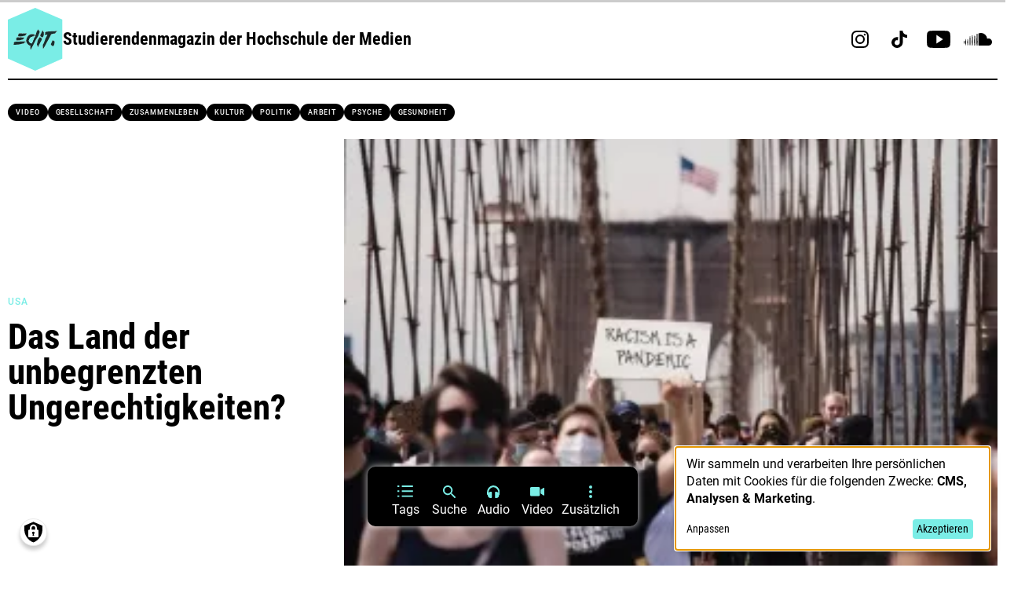

--- FILE ---
content_type: text/html; charset=UTF-8
request_url: https://www.edit-magazin.de/das-land-der-unbegrenzten-ungerechtigkeiten-usa.html
body_size: 18277
content:
<!DOCTYPE html>
<html  lang="de" dir="ltr" prefix="og: https://ogp.me/ns#">
  <head>
    <meta charset="utf-8" />
<link rel="canonical" href="https://www.edit-magazin.de/das-land-der-unbegrenzten-ungerechtigkeiten-usa.html" />
<meta property="og:image" content="https://www.edit-magazin.de/sites/default/files/bilder/blm_brooklynbridge-min.jpg" />
<meta property="og:image:url" content="https://www.edit-magazin.de/sites/default/files/bilder/blm_brooklynbridge-min.jpg" />
<meta name="Generator" content="Drupal 9 (https://www.drupal.org)" />
<meta name="MobileOptimized" content="width" />
<meta name="HandheldFriendly" content="true" />
<meta name="viewport" content="width=device-width, initial-scale=1.0" />
<link rel="icon" href="/sites/default/files/favicon.ico" type="image/vnd.microsoft.icon" />
<link rel="alternate" hreflang="de" href="https://www.edit-magazin.de/das-land-der-unbegrenzten-ungerechtigkeiten-usa.html" />

    <title>das land der unbegrenzten ungerechtigkeiten usa | edit.Magazin</title>

    
      <!-- Google analytics tag -->
      <script data-type="application/javascript" data-name="analytics" type="text/plain">
        (function(w,d,s,l,i){w[l]=w[l]||[];w[l].push({'gtm.start':
        new Date().getTime(),event:'gtm.js'});var f=d.getElementsByTagName(s)[0],
        j=d.createElement(s),dl=l!='dataLayer'?'&l='+l:'';j.async=true;j.src='https://www.googletagmanager.com/gtm.js?id='+i+dl;f.parentNode.insertBefore(j,f);
        })(window,document,'script','dataLayer','UA-59277588-2');
      </script>

      <!-- Google Tag Manager -->
      <script data-name="analytics" data-type="application/javascript" type="text/plain">(function(w,d,s,l,i){w[l]=w[l]||[];w[l].push({'gtm.start':
      new Date().getTime(),event:'gtm.js'});var f=d.getElementsByTagName(s)[0],
      j=d.createElement(s),dl=l!='dataLayer'?'&l='+l:'';j.async=true;j.src=
      'https://www.googletagmanager.com/gtm.js?id='+i+dl;f.parentNode.insertBefore(j,f);
      })(window,document,'script','dataLayer','GTM-PNN5LLDB');</script>
      <!-- End Google Tag Manager -->

    <link rel="stylesheet" media="all" href="/sites/default/files/css/css_6PctX1E3sNK1Qde0TwYW4uQWgt-EF8ddrVI2ogrjYWY.css" />
<link rel="stylesheet" media="all" href="/sites/default/files/css/css_Fq1MA_ACHdGznVu1Vlc5kOe3N-QSksWWwtaGpZGUefU.css" />

    <script src="/libraries/klaro/dist/klaro-no-css.js?t6v1jz"></script>

		<meta name="format-detection" content="telephone=no">

    <link rel="shortcut icon" href="/themes/edit/img/favicon/favicon.ico" type="image/x-icon" />
    <link rel="icon" type="image/png" sizes="32x32" href="/themes/edit/img/favicon/favicon-32x32.png">
    <link rel="icon" type="image/png" sizes="16x16" href="/themes/edit/img/favicon/favicon-16x16.png">
		<link rel="apple-touch-icon" href="/themes/edit/img/favicon/apple-touch-icon.png" />
		<link rel="apple-touch-icon" sizes="57x57" href="/themes/edit/img/favicon/apple-touch-icon-57x57.png" />
		<link rel="apple-touch-icon" sizes="72x72" href="/themes/edit/img/favicon/apple-touch-icon-72x72.png" />
		<link rel="apple-touch-icon" sizes="76x76" href="/themes/edit/img/favicon/apple-touch-icon-76x76.png" />
		<link rel="apple-touch-icon" sizes="114x114" href="/themes/edit/img/favicon/apple-touch-icon-114x114.png" />
		<link rel="apple-touch-icon" sizes="120x120" href="/themes/edit/img/favicon/apple-touch-icon-120x120.png" />
		<link rel="apple-touch-icon" sizes="144x144" href="/themes/edit/img/favicon/apple-touch-icon-144x144.png" />
		<link rel="apple-touch-icon" sizes="152x152" href="/themes/edit/img/favicon/apple-touch-icon-152x152.png" />
		<link rel="apple-touch-icon" sizes="180x180" href="/themes/edit/img/favicon/apple-touch-icon-180x180.png" />
    <link rel="manifest" href="/themes/edit/img/favicon/site.webmanifest">
    <link rel="mask-icon" href="/themes/edit/img/favicon/safari-pinned-tab.svg" color="#5bbad5">
    <meta name="msapplication-TileColor" content="#da532c">
    <meta name="msapplication-config" content="/themes/edit/img/favicon/browserconfig.xml">
    <meta name="theme-color" content="#ffffff">
  </head>

            <body  class="page-node-nid-629 page-node-type-artikel">    <!-- Google Tag Manager (noscript) -->
    <noscript data-name="analytics"><iframe src="https://www.googletagmanager.com/ns.html?id=GTM-PNN5LLDB"
    height="0" width="0" style="display:none;visibility:hidden"></iframe></noscript>
    <!-- End Google Tag Manager (noscript) -->
    <div class="page  page--sub" id="page">
      <a href="#content" class="skip-link visually-hidden focusable"><span class="skip-link__text">Direkt zum Inhalt</span></a>
      
        <div class="dialog-off-canvas-main-canvas" data-off-canvas-main-canvas>
    

<header>            <div class="progress-bar-container">
        <div class="progress-bar" id="progressBar"></div>
    </div>
        <div class="grid-container">
        <div class="grid-x grid-padding-x">
            <div class="large-24 cell">
                <div class="grid-x grid-padding-x align-middle">
                                                    <div class="small-12 medium-16 large-16 cell">
                        <div class="logo-container">
                            <a href="https://www.edit-magazin.de/" class="logo">
                                <img src="/themes/edit/img/logo-edit.svg" />
                            </a>
                            <a href="/ueber-uns.html" class="logo">
                                <span>Studierendenmagazin der Hochschule der Medien</span>
                            </a>
                        </div>
                    </div>
                    <div class="small-12 medium-8 large-8 text-right cell social-icons-header modul--share-list">
                                                                                                                                                                                        
                                                                                                                                                                                                                                                                                                                                                                                                                                                    
                                <a href="https://www.instagram.com/edit.magazin/" target="_blank">
                                    <img src="/sites/default/files/icons/icon-social-instagram.svg" class="svg" />
                                </a>
                                                                                                                                                                                                
                                                                                                                                                                                                                                                                                                                                                                                                                                                    
                                <a href="https://www.tiktok.com/@edit.magazin/" target="_blank">
                                    <img src="/sites/default/files/icons/icon-social-tiktok.svg" class="svg" />
                                </a>
                                                                                                                                                                                                
                                                                                                                                                                                                                                                                                                                                                                                                                                                    
                                <a href="https://www.youtube.com/channel/UCSqQh51wK7frH-PejxD2U2g/" target="_blank">
                                    <img src="/sites/default/files/icons/icon-social-youtube.svg" class="svg" />
                                </a>
                                                                                                                                                                                                
                                                                                                                                                                                                                                                                                                                                                                                                                                                    
                                <a href="https://soundcloud.com/redaktionzukunft/" target="_blank">
                                    <img src="/sites/default/files/icons/icon-social-soundcloud.svg" class="svg" />
                                </a>
                                                                                            </div>
                                                </div>
                <div class="border"></div>
            </div>
        </div>
    </div>
</header>
<main class="page__content" id="content">
        <div class="highlighted-container">
          <div class="region region-highlighted">
    <div data-drupal-messages-fallback class="hidden"></div>

  </div>

    </div>
    
      <div class="region region-content">
    <div id="block-edit-content" class="block block-system block-system-main-block">
  
    
                  <div class="views-element-container">  <div class="grid-container">
    <div class="grid-x grid-padding-x">
      <div class="small-24 medium-24 large-24 cell">
                <div class="modul--taglist most-used distance-bottom">
          <ul class="modul--taglist--list nowrap">
                                      <li>
                <span class="field-content">
                  <a href="/tags/darstellungsform/video">Video</a>
                </span>
              </li>
                        <li><span class="field-content"><a href="/index.php/tags/ressort-kategorie/gesellschaft" hreflang="de">Gesellschaft</a></span>  
  </li><li><span class="field-content"><a href="/index.php/tags/inhalt/zusammenleben" hreflang="de">Zusammenleben</a></span>  
  </li><li><span class="field-content"><a href="/index.php/tags/ressort-kategorie/kultur" hreflang="de">Kultur</a></span>  
  </li><li><span class="field-content"><a href="/index.php/tags/ressort-kategorie/politik" hreflang="de">Politik</a></span>  
  </li><li><span class="field-content"><a href="/index.php/tags/inhalt/arbeit" hreflang="de">Arbeit</a></span>  
  </li><li><span class="field-content"><a href="/index.php/tags/inhalt/psyche" hreflang="de">Psyche</a></span>  
  </li><li><span class="field-content"><a href="/index.php/tags/ressort-kategorie/gesundheit" hreflang="de">Gesundheit</a></span>  
  </li>
          </ul>
        </div>
      </div>
    </div>
  </div>
</div>

    

            
<section class="modul--bild-headline" >
    <div class="grid-container">
        <div class="grid-x grid-padding-x align-center">
            <div class="small-24 medium-24 large-24 cell">
                <div class="modul--bild-headline--container">
                    <div class="modul--bild-headline--text">
                        <div class="modul--bild-headline--text--inner">
                            
                                                        <div class="modul--infobox">
                                                                                                <span class="modul--infobox--schlagwort">USA</span>
                                                                                            </div>

                                                        <h1>Das Land der unbegrenzten Ungerechtigkeiten?</h1>
                        </div>
                    </div>
                    <div class="modul--bild-headline--image">
                                                                                                                                                                                                    <picture>
                                <source srcset="/sites/default/files/styles/bild/public/bilder/blm_brooklynbridge-min.jpg.webp?itok=oKcNgIVt" type="image/webp">
                                <source srcset="/sites/default/files/styles/bild_jpg/public/bilder/blm_brooklynbridge-min.jpg?itok=pf3e9UIX" type="image/jpeg">
                                <img src="/sites/default/files/styles/bild_jpg/public/bilder/blm_brooklynbridge-min.jpg?itok=pf3e9UIX"  />
                            </picture>
                            
                                                                                    <div class="caption">Brooklyn Bridge, New York: &quot;Black Lives Matter&quot;-Demonstranten tragen Mundschutz und selbstgebastelte Schilder</div>
                                                    
                                                
                                                                    </div>
                </div>
            </div>
        </div>
    </div>
</section>
            
<section class="modul--date-teaser-tags-authors">
    <div class="grid-container">
        <div class="grid-x grid-padding-x align-center">
            <div class="small-24 medium-20 large-16 cell">
                <div class="modul--date-teaser-tags-authors--intro">
                                                            <div class="modul--date-teaser-tags-authors--datum">29. Juni 2020</div>
                    
                                                            <div class="modul--date-teaser-tags-authors--teasertext"><p>Die Covid-19 Pandemie hinterlässt eine Spur der Verwüstung. Der Tod George Floyds bringt Diskussionen über Rassismus und Polizeigewalt zurück auf die Tagesordnung. An Präsident Donald Trump scheiden sich die Geister: die USA, eine gespaltene Nation.</p>
</div>
                                    </div>

                                                                                    <div class="modul--taglist distance-bottom">
    <ul class="modul--taglist--list">
                                    
                <li><a href="/tags/ressort-kategorie/politik">Politik</a></li>
                
        
            </ul>
</div>
                
                                                <div class="modul--authors">
                    <div class="modul--authors--list">
                                            <a href="/user/489" target="_blank" class="modul--authors--list-author">
                                                                                                                                                                                                    
                                                        <span class="modul--authors--list-author--photo">
                                <picture>
                                    <source srcset="/sites/default/files/styles/account_foto/public/autoren_bilder/timon-herwig.jpg.webp?itok=CJ5TdH2R" type="image/webp">
                                    <source srcset="/sites/default/files/styles/account_foto_jpg/public/autoren_bilder/timon-herwig.jpg?itok=tMh10DSw" type="image/jpeg">
                                    <img src="/sites/default/files/styles/account_foto_jpg/public/autoren_bilder/timon-herwig.jpg?itok=tMh10DSw" width="360" height="360"   loading="lazy" />
                                </picture>
                            </span>
                            
                                                        <span class="modul--authors--list-author--firstname-lastname">
                                <span>Timon</span><span>Herwig</span>                            </span>
                        </a>
                                        </div>
                </div>
                
                                <div class="border"></div>
            </div>
        </div>
    </div>
</section>
            
<section class="modul--fliesstext" >
    <div class="grid-container">
        <div class="grid-x grid-padding-x align-center">
                <div class="small-24 medium-18 large-12 cell">
                <p>Sandra Blum (Name von der Redaktion geändert), 52, kann nicht fassen, „wie ein normal denkender Mensch Donald Trump unterstützen kann“.</p>

<p>Blum wanderte 1993 aus der deutschen Stadt Bad Neuenahr-Ahrweiler in die USA aus. Dort studierte sie in Arizona Politologie und Erziehungspsychologie. Mittlerweile lebt sie mit ihrem Mann und zwei Söhnen in Tampa, Florida. Die starke Spaltung Amerikas in Demokraten und Republikaner trifft sie persönlich sehr.</p>

            </div>
        </div>
    </div>
</section>

            <section class="modul--soundcloud" >
    <div class="grid-container">
        <div class="grid-x grid-padding-x align-center">
            <div class="small-24 medium-20 large-16 cell">
                
            <div class="field field--name-field-soundcloud-link field--type-entity-reference field--label-hidden field__item"><article class="media media--type-soundcloud media--view-mode-default">
  
      
  </article>
</div>
      
            </div>
        </div>
    </div>
</section>
            
<section class="modul--fliesstext" >
    <div class="grid-container">
        <div class="grid-x grid-padding-x align-center">
                <div class="small-24 medium-18 large-12 cell">
                <p>Die täglichen Schlagzeilen aus Amerika sorgen auch in Deutschland bei vielen für Kopfschütteln. Laut einer Umfrage des Politmagazins Cicero verstehen über 68 Prozent die Zustimmung, die Präsident Donald Trump in den USA erfährt, nicht. Lediglich knapp zwölf Prozent befürworten seine Präsidentschaft.</p>

<p>Wer sind die wenigen Deutschen, die zu Donald Trump halten?</p>

<p>Einer von ihnen ist Benjamin Wolfmeier, 43. Er hat einen deutschen Vater und eine US-amerikanische Mutter. Seit Kindestagen brennt er für die Politik der Vereinigten Staaten von Amerika. Er könne sich an keinen Präsidenten erinnern, der in drei Jahren Amtszeit so viele seiner Versprechen eingelöst habe wie Trump. An seiner Wohnzimmerwand hängt ein eingerahmtes Foto des Präsidenten.</p>

<p>Bis 2010 war Wolfmeier noch Mitglied der „Democrats Abroad“, einem Ableger der Demokratischen Partei. Dann wechselte er die Lager.</p>

            </div>
        </div>
    </div>
</section>

            
<section class="modul--zitat" >
    <div class="grid-container">
        <div class="grid-x grid-padding-x align-center">
            <div class="small-24 medium-18 large-12 cell">
                                        <div class="text">
                    <p><span style="font-size:11.0pt;line-height:107%;
font-family:&quot;Calibri&quot;,sans-serif;mso-ascii-theme-font:minor-latin;mso-fareast-font-family:
Calibri;mso-fareast-theme-font:minor-latin;mso-hansi-theme-font:minor-latin;
mso-bidi-font-family:&quot;Times New Roman&quot;;mso-bidi-theme-font:minor-bidi;
mso-ansi-language:DE;mso-fareast-language:EN-US;mso-bidi-language:AR-SA">„Ich weiß nicht, ob es ein Sinneswandel von meiner Seite war oder ob nicht eher die Partei einen Sinnes- oder Seelenwandel hatte. Ich sage immer: Die Partei hat mich verlassen und nicht ich die Partei.“</span></p>

                </div>
            
                                        <div class="urheber">
                    Benjamin Wolfmeier von den Republicans Overseas Germany
                </div>
                        </div>
        </div>
    </div>
</section>
            
<section class="modul--fliesstext" >
    <div class="grid-container">
        <div class="grid-x grid-padding-x align-center">
                <div class="small-24 medium-18 large-12 cell">
                <p>2016 führte er daher in Colorado Wahlkampf für Donald Trump. Bei Facebook ist er Administrator der Gruppe „Presidential election 2020“ mit mehr als 12.000 Mitgliedern. Seit 2018 agiert er zudem als einer von zwei Pressesprechern der „Republicans Overseas Germany“ und stellt sich immer wieder den Fragen der deutschen Journalist*innen.</p>

<p>Die von Blum bedauerte Polarisierung der USA sei laut Wolfmeier kein neues Phänomen: „Das Land war immer schon gespalten.“ Er glaube nicht, dass sich das während der Präsidentschaft Trumps weiter verhärtet habe, so ticke einfach die amerikanische Gesellschaft.</p>

            </div>
        </div>
    </div>
</section>

            
<section class="modul--fliesstext" >
    <div class="grid-container">
        <div class="grid-x grid-padding-x align-center">
                <div class="small-24 medium-18 large-12 cell">
                <h2>Krisenmanagement à la Trump</h2>

            </div>
        </div>
    </div>
</section>

            
<section class="modul--fliesstext" >
    <div class="grid-container">
        <div class="grid-x grid-padding-x align-center">
                <div class="small-24 medium-18 large-12 cell">
                <p>Die Covid-19 Pandemie hinterließ in keinem Land so viele Todesopfer wie in den Vereinigten Staaten von Amerika (Stand 28. Juni 2020). Die Schwächen des Sozialsicherungssystems der USA offenbarten sich zudem auf schmerzhafte Weise. Mehr als 45 Millionen Menschen verloren zeitweise ihren Job. Die Arbeitslosenquote schoss von 3,5 Prozent im Februar innerhalb weniger Wochen auf den höchsten Wert seit Beginn der Aufzeichnungen: 14,7 Prozent. Der Arbeitsmarkt wird sich vermutlich nicht so schnell von diesem Schock erholen. Experten rechnen damit, dass diese Quote Ende 2021 weiterhin bei knapp zehn&nbsp;Prozent liegen könnte.</p>

<p>Donald Trump führt auf umstrittene Art und Weise durch die Krise. Drei Monate dauert es, bis er adäquate Maßnahmen ergreift, um die Pandemie auszubremsen. Durch das Verwenden von Begriffen wie „Kung Flu“ spielt er die Gefahr des Virus bis zuletzt herunter. Mitten in der Coronakrise kündigt Trump zudem der spendenfinanzierten Weltgesundheitsorganisation WHO die finanzielle Unterstützung und Zusammenarbeit.</p>

            </div>
        </div>
    </div>
</section>

            
<section class="modul--bildslider" >
    <div class="grid-container">
        <div class="grid-x grid-padding-x align-center">
            <div class="small-24 medium-20 large-16 cell">
                <div class="modul--bildslider--container">
                                        <div class="modul--bildslider--slider-container swiper-container" id="slider-n0cT8">
                        <div class="modul--bildslider--slider swiper-wrapper">
                                                                                                                                                                                                                                                        <div class="modul--bildslider--slider--element swiper-slide">
                                                                <div class="image-container">
                                    <picture>
                                        <source srcset="/sites/default/files/styles/slider_bild/public/bilder/blum_slide.jpg.webp?itok=KgZbk6L4" type="image/webp">
                                        <source srcset="/sites/default/files/styles/slider_bild_jpg/public/bilder/blum_slide.jpg?itok=M94fsrFz" type="image/jpeg">
                                        <img src="/sites/default/files/styles/slider_bild_jpg/public/bilder/blum_slide.jpg?itok=M94fsrFz"  />
                                    </picture>
                                </div>

                                                                                                <div class="caption">Sandra Blum, Erziehungspsychologin und Lifecoach aus Tampa, Florida, zu Donald Trumps Krisenmanagement in der Coronapandemie</div>
                                                            </div>
                                                                                                                                                                                                                                                                                                                                                                                                                                                                                                                                    </div>
                    </div>
                                        <div class="modul--bildslider--slider--btn-prev swiper-button-prev_slider-n0cT8"><img src="/themes/edit/img/icon-arrow-left.svg" /></div>
                    <div class="modul--bildslider--slider--btn-next swiper-button-next_slider-n0cT8"><img src="/themes/edit/img/icon-arrow-right.svg" /></div>
                                        <div class="modul--bildslider--slider--pagination swiper-pagination_slider-n0cT8"></div>
                </div>
            </div>
        </div>
    </div>
</section>
            
<section class="modul--fliesstext" >
    <div class="grid-container">
        <div class="grid-x grid-padding-x align-center">
                <div class="small-24 medium-18 large-12 cell">
                <p>Das Krisenmanagement des Präsidenten beurteilt Wolfmeier „für das, was da reingerollt ist von China“ als angemessen. Es sei unfair, die Vereinigten Staaten von Amerika mit Ländern wie Deutschland zu vergleichen. Die USA (etwa 330 Millionen Einwohner) müsse viel eher mit der Europäischen Union (etwa 450 Millionen Einwohner) verglichen werden. Dort stünde sie wesentlich besser da.</p>

            </div>
        </div>
    </div>
</section>

            
<section class="modul--zusammenfassung" >
    <div class="grid-container">
        <div class="grid-x grid-padding-x align-center">
            <div class="small-24 medium-18 large-12 cell">
                <div class="colored-container">
                                        <p>Die Europäische Union berichtete bisher rund 1,23&nbsp;Millionen Infizierte und mehr als 132.000 Todesfälle im Zusammenhang mit Covid-19. In der USA liegt die Fallzahl bei etwa 2,51&nbsp;Millionen, die bestätigten Todesfälle bei über 125.000.</p>

<p>Quelle: Our World in Data, Stand 28. Juni 2020</p>

                </div>
            </div>
        </div>
    </div>
</section>
            
<section class="modul--fliesstext" >
    <div class="grid-container">
        <div class="grid-x grid-padding-x align-center">
                <div class="small-24 medium-18 large-12 cell">
                <h2>No Justice, No Peace</h2>

            </div>
        </div>
    </div>
</section>

            
<section class="modul--fliesstext" >
    <div class="grid-container">
        <div class="grid-x grid-padding-x align-center">
                <div class="small-24 medium-18 large-12 cell">
                <p>In Amerika sterben vor allem Dunkelhäutige an den Folgen der Covid-19 Pandemie. Im Bundesstaat Illinois leben insgesamt 14 Prozent Afro-Amerikaner, der Anteil der dunkelhäutigen Toten beträgt dort 42 Prozent. Die soziale Ungerechtigkeit greift jedoch noch tiefer. Der gewaltsame Tod des Afro-Amerikaners George Floyd durch einen Polizeibeamten machte dies zuletzt erneut sichtbar. Eine weltweite Bewegung gegen Polizeigewalt und Rassismus ist ins Rollen gekommen, die zu nachhaltigem Wandel führen könnte. Doch die größtenteils friedlichen „Black Lives Matter“-Demonstrationen werden anfänglich von Vandalismus und Plündereien durch Pyromanen und Kriminelle überschattet.</p>

<p>Die Polizei vertreibt daraufhin gewaltfrei protestierende Menschen vor dem Weißen Haus mittels Tränengas und Gummigeschossen, damit der Präsident ein Fotoshooting vor der rund 300 Meter entfernten historischen St. John's Church machen kann. Dabei streckt er demonstrativ die Bibel in die Höhe. Sein Verhalten wird von vielen Seiten kritisiert.</p>

            </div>
        </div>
    </div>
</section>

            
<section class="modul--zitat" >
    <div class="grid-container">
        <div class="grid-x grid-padding-x align-center">
            <div class="small-24 medium-18 large-12 cell">
                                        <div class="text">
                    <p>„Das Benutzen der Bibel und sein Auftritt dort vor der Kirche waren ein Missbrauch von heiligen Symbolen. Trump hat sich Gott und die Kirche für seine Zwecke zu eigen gemacht.“</p>

                </div>
            
                                        <div class="urheber">
                    Bischöfin Mariann Edgar Budde von der Diözese Washington
                </div>
                        </div>
        </div>
    </div>
</section>
            
<section class="modul--fliesstext" >
    <div class="grid-container">
        <div class="grid-x grid-padding-x align-center">
                <div class="small-24 medium-18 large-12 cell">
                <p>Auch der Politik- und Kommunikationswissenschaftler Prof. Dr. Klaus Kamps, Experte für US-Politik, bewertet die derzeitige Lage der USA als kritisch. Er betont, dass demokratische Systeme nicht immer durch eine knackige Revolution abgelöst werden, sondern, dass sich autoritäre Systeme auch häufig Stück für Stück durchsetzen. „The Rule of Law“, zu Deutsch: die Rechtsstaatlichkeit, stehe in den USA gerade massiv unter Beschuss.</p>

            </div>
        </div>
    </div>
</section>

            
<section class="modul--fliesstext" >
    <div class="grid-container">
        <div class="grid-x grid-padding-x align-center">
                <div class="small-24 medium-18 large-12 cell">
                <h2>Ein Mann, ein Wort.</h2>

            </div>
        </div>
    </div>
</section>

            
<section class="modul--fliesstext" >
    <div class="grid-container">
        <div class="grid-x grid-padding-x align-center">
                <div class="small-24 medium-18 large-12 cell">
                <p>Die Erziehungspsychologin Sandra Blum meint, dass es bei Trump nichts gebe, woran sich Kinder ein Beispiel nehmen sollten. Sie stört vor allem seine Wortwahl. Bei illegalen Einwanderern aus Mexiko ist beim Präsidenten meist von einer „Invasion“ die Rede, dem „Chinese Virus“ erklärte er den Krieg, den „Black Lives Matter“ Demonstranten möchte er mit „Law and Order“ entgegentreten. Ihrer Meinung nach schüre diese militärische Sprache Ängste und Fremdenhass im Land.</p>

<p>Auch Benjamin Wolfmeier würde „persönlich als Mensch“ öfters eine andere Tonart wählen als Herr Trump, inhaltlich habe er ihm jedoch nichts vorzuwerfen.</p>

            </div>
        </div>
    </div>
</section>

            <section class="modul--soundcloud" >
    <div class="grid-container">
        <div class="grid-x grid-padding-x align-center">
            <div class="small-24 medium-20 large-16 cell">
                
            <div class="field field--name-field-soundcloud-link field--type-entity-reference field--label-hidden field__item"><article class="media media--type-soundcloud media--view-mode-default">
  
      
  </article>
</div>
      
            </div>
        </div>
    </div>
</section>
            
<section class="modul--fliesstext" >
    <div class="grid-container">
        <div class="grid-x grid-padding-x align-center">
                <div class="small-24 medium-18 large-12 cell">
                <p>Von einer Wiederwahl Trumps ist das Mitglied der Republikanischen Partei deshalb felsenfest überzeugt. Der Gegenkandidat der Demokraten, Joe Biden, sei ohnehin dement. „Jedem ist klar, dass Biden kein ganzes Jahr im Amt sein wird“, mutmaßt Wolfmeier.</p>

            </div>
        </div>
    </div>
</section>

            
<section class="modul--bild iframe" >
    <div class="grid-container">
        <div class="grid-x grid-padding-x align-center">
            <div class="small-24 medium-20 large-16 cell">

                                                                            
                <div class="relative klaro-consent" data-name="marketing">
                    <div class="klaro-embed">
                        <div class="piktowrapper-embed" style="height: 300px; position: relative;" data-uid="47496714-my-visual"><div class="pikto-canvas-wrap"><div class="pikto-canvas"><div class="embed-loading-overlay" style="width: 100%; height: 100%; position: absolute; text-align: center;"><img width="60px" alt="Loading..." style="margin-top: 100px"  data-name="marketing" data-src="https://create.piktochart.com/loading.gif"/><p style="margin: 0; padding: 0; font-family: Lato, Helvetica, Arial, sans-serif; font-weight: 600; font-size: 16px">Loading...</p></div></div></div></div><script>(function(d){var js, id="pikto-embed-js", ref=d.getElementsByTagName("script")[0];if (d.getElementById(id)) { return;}js=d.createElement("script"); js.id=id; js.async=true;js. data-name="marketing" data-src="https://create.piktochart.com/assets/embedding/embed.js";ref.parentNode.insertBefore(js, ref);}(document));</script>
                    </div>
                                    </div>
            
                                        <div class="caption">Die Meinungen der Protagonisten gehen auch in dieser Frage weit auseinander. | Quelle: Timon Herwig</div>
                        </div>
        </div>
    </div>
</section>
            
<section class="modul--fliesstext" >
    <div class="grid-container">
        <div class="grid-x grid-padding-x align-center">
                <div class="small-24 medium-18 large-12 cell">
                <p>Ob Donald Trump vier weitere Jahre im Weißen Haus verbringen darf oder nicht, wird sich am 3. November 2020 zeigen. Das amerikanische Volk entscheidet dann darüber, wie tief die Spuren sein werden, die er hinterlässt.</p>

<p>Prof. Dr. Klaus Kamps hat Hoffnung in die Demokratie.</p>

            </div>
        </div>
    </div>
</section>

            <section class="modul--soundcloud" >
    <div class="grid-container">
        <div class="grid-x grid-padding-x align-center">
            <div class="small-24 medium-20 large-16 cell">
                
            <div class="field field--name-field-soundcloud-link field--type-entity-reference field--label-hidden field__item"><article class="media media--type-soundcloud media--view-mode-default">
  
      
  </article>
</div>
      
            </div>
        </div>
    </div>
</section>
    
<section class="modul--share-article">
    <div class="grid-container">
        <div class="grid-x grid-padding-x">
                                    <div class="small-24 medium-24 large-24 cell">
                            <div class="modul--share-list">
                    <div>Artikel teilen</div>
                                        <a href="https://www.linkedin.com/sharing/share-offsite/?url=https://www.edit-magazin.de/das-land-der-unbegrenzten-ungerechtigkeiten-usa.html" target="_blank" class="black"><img src="/themes/edit/img/icon-social-linkedin-negative.svg" class="svg" /></a>
                    <a href="whatsapp://send?text=https://www.edit-magazin.de/das-land-der-unbegrenzten-ungerechtigkeiten-usa.html" target="_blank" class="black"><img src="/themes/edit/img/icon-social-whatsapp-negative.svg" class="svg" /></a>
                    <a href="https://www.facebook.com/sharer.php?t=das%20land%20der%20unbegrenzten%20ungerechtigkeiten%20usa&u=https://www.edit-magazin.de/das-land-der-unbegrenzten-ungerechtigkeiten-usa.html" target="_blank" class="black"><img src="/themes/edit/img/icon-social-facebook-negative.svg" class="svg" /></a>
                                                            <a href="mailto:?subject=Das könnte Dich interessieren&body=Hallo, schau mal, was ich gerade gefunden habe.%0D%0Ahttps://www.edit-magazin.de/das-land-der-unbegrenzten-ungerechtigkeiten-usa.html" target="_blank" class="black"><img src="/themes/edit/img/icon-social-mail-negative.svg" class="svg" /></a>
                </div>
            </div>
        </div>
    </div>
</section>

    
                <section class="modul--tile-list headline-only">
            <div class="grid-container">
                <div class="grid-x grid-padding-x">
                    <div class="small-24 medium-24 large-24 cell">
                        <div class="view-header">
                            <h2><a href="/user/489" target="_blank">Mehr von <span>Timon</span><span>Herwig</span></a></h2>
                            <div class="modul--authors">
                                <div class="modul--authors--list">
                                    <a href="/user/489" target="_blank" class="modul--authors--list-author">
                                                                                                                                                                                                                                                                                        
                                                                                <span class="modul--authors--list-author--photo">
                                            <picture>
                                                <source srcset="/sites/default/files/styles/account_foto/public/autoren_bilder/timon-herwig.jpg.webp?itok=CJ5TdH2R" type="image/webp">
                                                <source srcset="/sites/default/files/styles/account_foto_jpg/public/autoren_bilder/timon-herwig.jpg?itok=tMh10DSw" type="image/jpeg">
                                                <img src="/sites/default/files/styles/account_foto_jpg/public/autoren_bilder/timon-herwig.jpg?itok=tMh10DSw" width="360" height="360"   loading="lazy" />
                                            </picture>
                                        </span>
                                        
                                                                                <span class="modul--authors--list-author--firstname-lastname">
                                            <span>Timon</span><span>Herwig</span>                                        </span>
                                    </a>
                                </div>
                            </div>
                        </div>
                    </div>
                </div>
            </div>
        </section>

                <div class="views-element-container"><section class="modul--tile-list">
  <div class="view view-artikeluebersicht view-id-artikeluebersicht view-display-id-block_2 js-view-dom-id-2ab48c9a16afef4d43b43d880fdde54a13e500d74d16032ba1d0003e682bf21b">
    
        
    
        
    
                <div class="grid-container">
        <div class="grid-x grid-padding-x">
          <div class="small-24 medium-24 large-24 cell">
            <div class="view-content" style="position: relative;">
              <div class="modul--tile-list--slider-container swiper-container" id="slider-n8JtK">
                <div class="modul--tile-list--slider swiper-wrapper">
                  



<div class="modul--tile-list--slider--element swiper-slide">
    <a href="/deutscher-hip-hop-2020-hype.html">
                                        <picture>
                <source srcset="/sites/default/files/styles/artikelkachel/public/artikelbilder/kachel-gross_1.jpg.webp?itok=5NTJ5v-z" type="image/webp">
                <source srcset="/sites/default/files/styles/artikelkachel_jpg/public/artikelbilder/kachel-gross_1.jpg?itok=iS4JoR18" type="image/jpeg">
                <img src="/sites/default/files/styles/artikelkachel_jpg/public/artikelbilder/kachel-gross_1.jpg?itok=iS4JoR18" width="305" height="170"  loading="lazy" />
            </picture>
                    
                
                     </a>

    <div class="modul--infobox">
                                                            <span class="modul--infobox--schlagwort pink">Kultur</span>
        
            </div>

    <a href="/deutscher-hip-hop-2020-hype.html">
                <h3>Der Hype ist real!</h3>
        
        <span class="modul--tile-list--slider--element--teasertext">Wer heute auf die Charts schaut, kommt an deutschem Hip-Hop nicht vorbei. Doch worin liegt der Schlüssel zum Erfolg?</span>
    </a>

        <div class="modul--taglist ">
    <ul class="modul--taglist--list">
                                    
                <li><a href="/tags/ressort-kategorie/kultur">Kultur</a></li>
                
        
            </ul>
</div>

</div>




<div class="modul--tile-list--slider--element swiper-slide">
    <a href="/tiger-eisbaer-und-co-welche-rolle-spielen-zoos-fuer-den-artenschutz.html">
                                        <picture>
                <source srcset="/sites/default/files/styles/artikelkachel/public/artikelbilder/welche_rolle_spielen_zoos_fuer_den_artenschutz_eisbaeren_kachel_gross.jpg.webp?itok=HgRn8LQd" type="image/webp">
                <source srcset="/sites/default/files/styles/artikelkachel_jpg/public/artikelbilder/welche_rolle_spielen_zoos_fuer_den_artenschutz_eisbaeren_kachel_gross.jpg?itok=poPsXQFU" type="image/jpeg">
                <img src="/sites/default/files/styles/artikelkachel_jpg/public/artikelbilder/welche_rolle_spielen_zoos_fuer_den_artenschutz_eisbaeren_kachel_gross.jpg?itok=poPsXQFU" width="305" height="170"  loading="lazy" />
            </picture>
                    
                
                     </a>

    <div class="modul--infobox">
                                                            <span class="modul--infobox--schlagwort purple">Gesellschaft</span>
        
            </div>

    <a href="/tiger-eisbaer-und-co-welche-rolle-spielen-zoos-fuer-den-artenschutz.html">
                <h3>Welche Rolle spielen Zoos für den Artenschutz?</h3>
        
        <span class="modul--tile-list--slider--element--teasertext">Zoos haben bereits einige Arten vor dem Aussterben gerettet. Doch ihre Gegner klagen weiterhin über schlechte Haltungsbedingungen und &quot;Überschusstötungen&quot;. WWF und PETA äußern sich zur Debatte.</span>
    </a>

        <div class="modul--taglist ">
    <ul class="modul--taglist--list">
                                    
                <li><a href="/tags/ressort-kategorie/gesellschaft">Gesellschaft</a></li>
                
        
            </ul>
</div>

</div>




<div class="modul--tile-list--slider--element swiper-slide">
    <a href="/home-schooling-reportage.html">
                                        <picture>
                <source srcset="/sites/default/files/styles/artikelkachel/public/artikelbilder/home-schooling_kachel_gross.png.webp?itok=3MTOUThM" type="image/webp">
                <source srcset="/sites/default/files/styles/artikelkachel_jpg/public/artikelbilder/home-schooling_kachel_gross.png?itok=anJl9ePS" type="image/jpeg">
                <img src="/sites/default/files/styles/artikelkachel_jpg/public/artikelbilder/home-schooling_kachel_gross.png?itok=anJl9ePS" width="305" height="170"  loading="lazy" />
            </picture>
                    
                
                     </a>

    <div class="modul--infobox">
                                                            <span class="modul--infobox--schlagwort purple">Gesellschaft</span>
        
            </div>

    <a href="/home-schooling-reportage.html">
                <h3>Von der Tafel zum Bildschirm</h3>
        
        <span class="modul--tile-list--slider--element--teasertext">Besonders Grundschulkindern und alleinerziehenden Eltern fordert das Home-Schooling einiges ab: Eine Reportage über eine kleine, aber starke Familie.</span>
    </a>

        <div class="modul--taglist ">
    <ul class="modul--taglist--list">
                                    
                <li><a href="/tags/ressort-kategorie/gesellschaft">Gesellschaft</a></li>
                
        
            </ul>
</div>

</div>




<div class="modul--tile-list--slider--element swiper-slide">
    <a href="/ulkige-braeuche.html">
                                        <picture>
                <source srcset="/sites/default/files/styles/artikelkachel/public/artikelbilder/kachel_gross_70.jpg.webp?itok=0sunifTh" type="image/webp">
                <source srcset="/sites/default/files/styles/artikelkachel_jpg/public/artikelbilder/kachel_gross_70.jpg?itok=CwrFw6Tl" type="image/jpeg">
                <img src="/sites/default/files/styles/artikelkachel_jpg/public/artikelbilder/kachel_gross_70.jpg?itok=CwrFw6Tl" width="305" height="170" alt="Bärbele und Klausen" loading="lazy" />
            </picture>
                    
                
                     </a>

    <div class="modul--infobox">
                                                            <span class="modul--infobox--schlagwort pink">Kultur</span>
        
            </div>

    <a href="/ulkige-braeuche.html">
                <h3>Ulkige Bräuche</h3>
        
        <span class="modul--tile-list--slider--element--teasertext">Traditionen, Sagen und Verkleidungen: In diesem Podcast erklären wir Euch die Bedeutung und Herkunft der skurillsten Bräuche Deutschlands. S</span>
    </a>

        <div class="modul--taglist ">
    <ul class="modul--taglist--list">
                                    
                <li><a href="/tags/ressort-kategorie/kultur">Kultur</a></li>
                
                                    
                <li><a href="/tags/inhalt/ernaehrung">Ernährung</a></li>
                                        
                <li><a href="/tags/inhalt/musik">Musik</a></li>
            
                                    
                <li><a href="/tags/darstellungsform/podcast">Podcast</a></li>
                </ul>
</div>

</div>

                </div>
              </div>
              <div class="modul--tile-list--slider--btn-prev swiper-button-prev_slider-n8JtK"><img src="/themes/edit/img/icon-arrow-left.svg" /></div>
              <div class="modul--tile-list--slider--btn-next swiper-button-next_slider-n8JtK"><img src="/themes/edit/img/icon-arrow-right.svg" /></div>
            </div>
          </div>
        </div>
      </div>
    
    
        
        
        
      </div>
</section>
</div>

        
        
    
    <section class="modul--tile-list headline-only">
        <div class="grid-container">
            <div class="grid-x grid-padding-x">
                <div class="small-24 medium-24 large-24 cell">
                    <div class="view-header">
                        <h2><a href="/tags/ressort-kategorie/politik" target="_blank">Mehr von Politik</a></h2>
                    </div>
                </div>
            </div>
        </div>
    </section>
    <div class="views-element-container"><section class="modul--tile-list">
  <div class="view view-artikeluebersicht view-id-artikeluebersicht view-display-id-block_3 js-view-dom-id-88607e4c33b9828f7ada5175b55237f7640951c34bc1f3d3d32224c49fcd2840">
    
        
    
        
    
                <div class="grid-container">
        <div class="grid-x grid-padding-x">
          <div class="small-24 medium-24 large-24 cell">
            <div class="view-content" style="position: relative;">
              <div class="modul--tile-list--slider-container swiper-container" id="slider-aghLe">
                <div class="modul--tile-list--slider swiper-wrapper">
                  



<div class="modul--tile-list--slider--element swiper-slide">
    <a href="/illegal-aliens-was-der-mexikanischen-grenze-passiert.html">
                                        <picture>
                <source srcset="/sites/default/files/styles/artikelkachel/public/artikelbilder/Headerbild%20USA%20Migration.jpg.webp?itok=LHQ4qzCv" type="image/webp">
                <source srcset="/sites/default/files/styles/artikelkachel_jpg/public/artikelbilder/Headerbild%20USA%20Migration.jpg?itok=lJth9uoo" type="image/jpeg">
                <img src="/sites/default/files/styles/artikelkachel_jpg/public/artikelbilder/Headerbild%20USA%20Migration.jpg?itok=lJth9uoo" width="305" height="170"  loading="lazy" />
            </picture>
                    
                
                     </a>

    <div class="modul--infobox">
                    <span class="modul--infobox--schlagwort">Migration USA</span>                
        
                <span class="modul--infobox--lesedauer">7 Minuten</span>
            </div>

    <a href="/illegal-aliens-was-der-mexikanischen-grenze-passiert.html">
                <h3>„Illegal Aliens&quot; – Was an der mexikanischen Grenze passiert</h3>
        
        <span class="modul--tile-list--slider--element--teasertext">Mehrere Verfahren zwischen Staat und Regierung und Hunderttausende Migrant*innen pro Monat Der Konflikt um die Migrationsfrage in den USA. </span>
    </a>

        <div class="modul--taglist ">
    <ul class="modul--taglist--list">
                                    
                <li><a href="/tags/ressort-kategorie/politik">Politik</a></li>
                
                                    
                <li><a href="/tags/inhalt/flucht">Flucht</a></li>
            
                                    
                <li><a href="/tags/darstellungsform/analyse">Analyse</a></li>
                </ul>
</div>

</div>




<div class="modul--tile-list--slider--element swiper-slide">
    <a href="/offene-tueren-fuer-die-ukraine.html">
                                        <picture>
                <source srcset="/sites/default/files/styles/artikelkachel/public/artikelbilder/offeneturenfurdieukraine_natoukraineflaggen_kachel-gross.png.webp?itok=CTJ_RME7" type="image/webp">
                <source srcset="/sites/default/files/styles/artikelkachel_jpg/public/artikelbilder/offeneturenfurdieukraine_natoukraineflaggen_kachel-gross.png?itok=i_A-G9cv" type="image/jpeg">
                <img src="/sites/default/files/styles/artikelkachel_jpg/public/artikelbilder/offeneturenfurdieukraine_natoukraineflaggen_kachel-gross.png?itok=i_A-G9cv" width="305" height="170"  loading="lazy" />
            </picture>
                    
                
                     </a>

    <div class="modul--infobox">
                                                            <span class="modul--infobox--schlagwort yellow">Politik</span>
        
            </div>

    <a href="/offene-tueren-fuer-die-ukraine.html">
                <h3>Offene Türen für die Ukraine?</h3>
        
        <span class="modul--tile-list--slider--element--teasertext">Gab es je echte Chancen auf einen Beitritt der Ukraine in die Nato? Hintergründe zur Nato-Ukraine-Beziehung.</span>
    </a>

        <div class="modul--taglist ">
    <ul class="modul--taglist--list">
                                    
                <li><a href="/tags/ressort-kategorie/politik">Politik</a></li>
                
        
            </ul>
</div>

</div>




<div class="modul--tile-list--slider--element swiper-slide">
    <a href="/schulweg-mit-hindernissen.html">
                                        <picture>
                <source srcset="/sites/default/files/styles/artikelkachel/public/artikelbilder/bildungsungleichheit_schulweg_kachelgross.png.webp?itok=pIDMcYqu" type="image/webp">
                <source srcset="/sites/default/files/styles/artikelkachel_jpg/public/artikelbilder/bildungsungleichheit_schulweg_kachelgross.png?itok=ckmFmgHl" type="image/jpeg">
                <img src="/sites/default/files/styles/artikelkachel_jpg/public/artikelbilder/bildungsungleichheit_schulweg_kachelgross.png?itok=ckmFmgHl" width="305" height="170" alt="Jessica ist auf dem Weg zur Schule." loading="lazy" />
            </picture>
                    
                
                     </a>

    <div class="modul--infobox">
                    <span class="modul--infobox--schlagwort">Bildungschancen</span>                
        
                <span class="modul--infobox--lesedauer">6 Minuten</span>
            </div>

    <a href="/schulweg-mit-hindernissen.html">
                <h3>Schulweg mit Hindernissen</h3>
        
        <span class="modul--tile-list--slider--element--teasertext">Bis zum Abitur hat sich Jessica schon durchgekämpft. Einfach war es für sie nicht: Das Schulsystem ist sozial ungerecht und voller Hürden.</span>
    </a>

        <div class="modul--taglist ">
    <ul class="modul--taglist--list">
                                    
                <li><a href="/tags/ressort-kategorie/politik">Politik</a></li>
                
                                    
                <li><a href="/tags/inhalt/zusammenleben">Zusammenleben</a></li>
            
                                    
                <li><a href="/tags/darstellungsform/feature">Feature</a></li>
                </ul>
</div>

</div>




<div class="modul--tile-list--slider--element swiper-slide">
    <a href="/selenskyj-ein-komiker-im-kriegsmodus.html">
                                        <picture>
                <source srcset="/sites/default/files/styles/artikelkachel/public/artikelbilder/Selenskyj%20Komiker%20im%20Kriegsmodus_Selenskyj2022_Kachel.jpg.webp?itok=pFdf49tu" type="image/webp">
                <source srcset="/sites/default/files/styles/artikelkachel_jpg/public/artikelbilder/Selenskyj%20Komiker%20im%20Kriegsmodus_Selenskyj2022_Kachel.jpg?itok=400iYrJB" type="image/jpeg">
                <img src="/sites/default/files/styles/artikelkachel_jpg/public/artikelbilder/Selenskyj%20Komiker%20im%20Kriegsmodus_Selenskyj2022_Kachel.jpg?itok=400iYrJB" width="305" height="170" alt="Selenskyj kurz nach Kriegsbeginn im Jahr 2022." loading="lazy" />
            </picture>
                    
                        <img src="/themes/edit/img/icon-meinung.svg" class="icon-meinung" />
        
                     </a>

    <div class="modul--infobox">
                    <span class="modul--infobox--schlagwort">Ukraine</span>                
        
                <span class="modul--infobox--lesedauer">7 Minuten</span>
            </div>

    <a href="/selenskyj-ein-komiker-im-kriegsmodus.html">
                <h3>Selenskyj: Ein Komiker im Kriegsmodus?</h3>
        
        <span class="modul--tile-list--slider--element--teasertext">Früher machte Selenskyj Witze über Putins Geliebte, heute führt er ein Land im Krieg. Ist er ein Hoffnungsträger oder nur Fehlbesetzung?</span>
    </a>

        <div class="modul--taglist ">
    <ul class="modul--taglist--list">
                                    
                <li><a href="/tags/ressort-kategorie/politik">Politik</a></li>
                
                                    
                <li><a href="/tags/inhalt/identitaet">Identität</a></li>
            
                                    
                <li><a href="/tags/darstellungsform/essay">Essay</a></li>
                </ul>
</div>

</div>

                </div>
              </div>
              <div class="modul--tile-list--slider--btn-prev swiper-button-prev_slider-aghLe"><img src="/themes/edit/img/icon-arrow-left.svg" /></div>
              <div class="modul--tile-list--slider--btn-next swiper-button-next_slider-aghLe"><img src="/themes/edit/img/icon-arrow-right.svg" /></div>
            </div>
          </div>
        </div>
      </div>
    
    
        
        
        
      </div>
</section>
</div>



<section class="modul--tile-list">
        <div class="grid-container">
        <div class="grid-x grid-padding-x">
            <div class="small-24 medium-24 large-24 cell">
                <h2>Mehr von edit</h2>
            </div>
        </div>

        <div class="grid-x grid-padding-x">
            <div class="small-24 medium-24 large-24 cell">
                <div class="modul--tile-list--slider-container swiper-container" id="slider-FUAQz">
                    <div class="modul--tile-list--slider swiper-wrapper">
                                                                                        
                                                                                                
                                                                                                
                                                
                        <div class="modul--tile-list--slider--element swiper-slide">
                            <a href="/lieben-und-lieben-lassen-europa.html" target="_blank">
                                                                                            <picture>
                                    <source srcset="/sites/default/files/styles/artikelkachel/public/artikelbilder/edit-homosexualitaetineuropa-kachelgross.jpg.webp?itok=GOWTBwG2" type="image/webp">
                                    <source srcset="/sites/default/files/styles/artikelkachel_jpg/public/artikelbilder/edit-homosexualitaetineuropa-kachelgross.jpg?itok=zzPg9VLb" type="image/jpeg">
                                    <img src="/sites/default/files/styles/artikelkachel_jpg/public/artikelbilder/edit-homosexualitaetineuropa-kachelgross.jpg?itok=zzPg9VLb" width="305" height="170"  loading="lazy" />
                                </picture>
                                                                                        </a>

                            <div class="modul--infobox">
                                                                                                                                                                                    <span class="modul--infobox--schlagwort ">Archiv</span>
                                
                                                            </div>

                            <a href="/lieben-und-lieben-lassen-europa.html" target="_blank">
                                                                <h3>Lieben und lieben lassen in Europa</h3>
                                
                                <span class="modul--tile-list--slider--element--teasertext">Wer sich verliebt, möchte das zeigen können. Das gilt für gleichgeschlechtliche Paare genauso wie für Mann und Frau. Das ist jedoch nicht in jedem Land Europas möglich.</span>
                            </a>

                                                        <div class="modul--taglist ">
    <ul class="modul--taglist--list">
                                    
                <li><a href="/tags/ressort-kategorie/archiv">Archiv</a></li>
                
        
            </ul>
</div>
                        </div>
                                                                    
                                                                                                
                                                                                                
                                                
                        <div class="modul--tile-list--slider--element swiper-slide">
                            <a href="/geteiltes-leid-ist-doppeltes-leid.html" target="_blank">
                                                                                            <picture>
                                    <source srcset="/sites/default/files/styles/artikelkachel/public/artikelbilder/traene_neu_kachelbild_gross.jpg.webp?itok=foXYkepq" type="image/webp">
                                    <source srcset="/sites/default/files/styles/artikelkachel_jpg/public/artikelbilder/traene_neu_kachelbild_gross.jpg?itok=aS8L8uFG" type="image/jpeg">
                                    <img src="/sites/default/files/styles/artikelkachel_jpg/public/artikelbilder/traene_neu_kachelbild_gross.jpg?itok=aS8L8uFG" width="305" height="170"  loading="lazy" />
                                </picture>
                                                                                        </a>

                            <div class="modul--infobox">
                                                                                                                                                                                    <span class="modul--infobox--schlagwort blue">Gesundheit</span>
                                
                                                            </div>

                            <a href="/geteiltes-leid-ist-doppeltes-leid.html" target="_blank">
                                                                <h3>Geteiltes Leid ist doppeltes Leid</h3>
                                
                                <span class="modul--tile-list--slider--element--teasertext">Hilflosigkeit, Angst, Schuld: Wenn ein Familienmitglied psychisch krank wird, belastet das die Angehörigen sehr. Auch die Beziehungen und das Familienleben leiden darunter.</span>
                            </a>

                                                        <div class="modul--taglist ">
    <ul class="modul--taglist--list">
                                    
                <li><a href="/tags/ressort-kategorie/gesundheit">Gesundheit</a></li>
                
        
            </ul>
</div>
                        </div>
                                                                    
                                                                                                
                                                                                                
                                                
                        <div class="modul--tile-list--slider--element swiper-slide">
                            <a href="/american-football-stuttgart-scorpions.html" target="_blank">
                                                                                            <picture>
                                    <source srcset="/sites/default/files/styles/artikelkachel/public/artikelbilder/946x530_alternativbild2_0.png.webp?itok=bzptsa5J" type="image/webp">
                                    <source srcset="/sites/default/files/styles/artikelkachel_jpg/public/artikelbilder/946x530_alternativbild2_0.png?itok=aAp0S3re" type="image/jpeg">
                                    <img src="/sites/default/files/styles/artikelkachel_jpg/public/artikelbilder/946x530_alternativbild2_0.png?itok=aAp0S3re" width="305" height="170"  loading="lazy" />
                                </picture>
                                                                                        </a>

                            <div class="modul--infobox">
                                                                                                                                                                                    <span class="modul--infobox--schlagwort ">Archiv</span>
                                
                                                            </div>

                            <a href="/american-football-stuttgart-scorpions.html" target="_blank">
                                                                <h3>„I love my A“</h3>
                                
                                <span class="modul--tile-list--slider--element--teasertext">American Football in Stuttgart – Funktioniert das Zusammenspiel verschiedener Nationalitäten?</span>
                            </a>

                                                        <div class="modul--taglist ">
    <ul class="modul--taglist--list">
                                    
                <li><a href="/tags/ressort-kategorie/archiv">Archiv</a></li>
                
        
            </ul>
</div>
                        </div>
                                                                    
                                                                                                
                                                                                                
                                                
                        <div class="modul--tile-list--slider--element swiper-slide">
                            <a href="/modern-und-konservativ.html" target="_blank">
                                                                                            <picture>
                                    <source srcset="/sites/default/files/styles/artikelkachel/public/artikelbilder/hillsong_young_and_freekachel.jpg.webp?itok=q3L1ho0s" type="image/webp">
                                    <source srcset="/sites/default/files/styles/artikelkachel_jpg/public/artikelbilder/hillsong_young_and_freekachel.jpg?itok=rJd3aA_l" type="image/jpeg">
                                    <img src="/sites/default/files/styles/artikelkachel_jpg/public/artikelbilder/hillsong_young_and_freekachel.jpg?itok=rJd3aA_l" width="305" height="170"  loading="lazy" />
                                </picture>
                                                                                        </a>

                            <div class="modul--infobox">
                                                                                                                                                                                    <span class="modul--infobox--schlagwort ">Archiv</span>
                                
                                                            </div>

                            <a href="/modern-und-konservativ.html" target="_blank">
                                                                <h3>Modern und konservativ</h3>
                                
                                <span class="modul--tile-list--slider--element--teasertext">Hillsong Church Konstanz – Freikirche, Sekte oder was zum Himmel?!</span>
                            </a>

                                                        <div class="modul--taglist ">
    <ul class="modul--taglist--list">
                                    
                <li><a href="/tags/ressort-kategorie/archiv">Archiv</a></li>
                
        
            </ul>
</div>
                        </div>
                    
                                                            </div>
                </div>
                <div class="modul--tile-list--slider--btn-prev swiper-button-prev_slider-FUAQz"><img src="/themes/edit/img/icon-arrow-left.svg" /></div>
                <div class="modul--tile-list--slider--btn-next swiper-button-next_slider-FUAQz"><img src="/themes/edit/img/icon-arrow-right.svg" /></div>
            </div>
        </div>
    </div>
</section>

  </div>

  </div>

</main>

<footer>
    <div class="grid-container">
        <div class="grid-x grid-padding-x align-middle">
            <div class="small-24 large-3 text-center large-text-left cell">
                <a href="https://www.edit-magazin.de/" class="logo">
                    <img src="/themes/edit/img/logo-edit.svg" />
                </a>
            </div>

            <div class="small-24 large-7 text-center large-text-left cell">
                            <div class="copyright-text">
                    <p>© Copyright&nbsp;<script>document.write(new Date().getFullYear());</script> edit.Lab der Hochschule der Medien Stuttgart</p>
                </div>
            
                                        <ul>
                                    <li>
                        <a href="/datenschutz.html">Datenschutz</a>
                    </li>
                                    <li>
                        <a href="/impressum.html">Impressum</a>
                    </li>
                                </ul>
                        </div>
            
            <div class="small-24 large-3 large-offset-4 text-center cell">
                <a href="https://www.hdm-stuttgart.de/" class="logo" target="_blank">
                    <img src="/themes/edit/img/logo-hdm.svg" />
                </a>
            </div>

            <div class="small-24 large-7 text-center large-text-right cell">
                                <div class="modul--share-list">
                                                                                                                                            
                                                                                                                                                                                                                                                                                                                                                                                                    
                            <a href="https://www.instagram.com/edit.magazin/" target="_blank" class="edit-green">
                                <img src="/sites/default/files/icons/icon-social-instagram_0.svg" class="svg" />
                            </a>
                                                                                                                                                                    
                                                                                                                                                                                                                                                                                                                                                                                                    
                            <a href="https://www.tiktok.com/@edit.magazin/" target="_blank" class="edit-green">
                                <img src="/sites/default/files/icons/icon-social-tiktok_0.svg" class="svg" />
                            </a>
                                                                                                                                                                    
                                                                                                                                                                                                                                                                                                                                                                                                    
                            <a href="https://www.youtube.com/channel/UCSqQh51wK7frH-PejxD2U2g/" target="_blank" class="edit-green">
                                <img src="/sites/default/files/icons/icon-social-youtube_0.svg" class="svg" />
                            </a>
                                                                                                                                                                    
                                                                                                                                                                                                                                                                                                                                                                                                    
                            <a href="https://soundcloud.com/redaktionzukunft/" target="_blank" class="edit-green">
                                <img src="/sites/default/files/icons/icon-social-soundcloud_0.svg" class="svg" />
                            </a>
                                                            </div>
                            </div>
        </div>
    </div>
</footer>
<div class="bottom-menu" id="bottom-menu">
    <div class="bottom-menu--container">
        <div class="bottom-menu--container--item--layer" data-targetitem="tags">
            <div class="bottom-menu--container--item--layer-inner">
                <div class="bottom-menu--container--item--layer-inner--scroll">
                                                             <div class="modul--taglist distance-bottom">
                        <div class="modul--taglist--headline">Ressort</div>
                        <ul class="modul--taglist--list">
                                                                                                                                                                <li class="grey"><a href="/tags/ressort-kategorie/gesellschaft">Gesellschaft</a></li>
                                                                                                                                                                <li class="grey"><a href="/tags/ressort-kategorie/gesundheit">Gesundheit</a></li>
                                                                                                                                                                <li class="grey"><a href="/tags/ressort-kategorie/kultur">Kultur</a></li>
                                                                                                                                                                <li class="grey"><a href="/tags/ressort-kategorie/politik">Politik</a></li>
                                                                                                                                                                <li class="grey"><a href="/tags/ressort-kategorie/sport">Sport</a></li>
                                                                                                                                                                <li class="grey"><a href="/tags/ressort-kategorie/umwelt">Umwelt</a></li>
                                                                                                                                                                <li class="grey"><a href="/tags/ressort-kategorie/wirtschaft">Wirtschaft</a></li>
                                                    </ul>
                    </div>
                    
                                                            <div class="modul--taglist distance-bottom">
                        <div class="modul--taglist--headline">Darstellungsform</div>
                        <ul class="modul--taglist--list">
                                                                                                                                                                <li class="grey"><a href="/tags/darstellungsform/analyse">Analyse</a></li>
                                                                                                                                                                <li class="grey"><a href="/tags/darstellungsform/bericht">Bericht</a></li>
                                                                                                                                                                <li class="grey"><a href="/tags/darstellungsform/brief">Brief</a></li>
                                                                                                                                                                <li class="grey"><a href="/tags/darstellungsform/essay">Essay</a></li>
                                                                                                                                                                <li class="grey"><a href="/tags/darstellungsform/feature">Feature</a></li>
                                                                                                                                                                <li class="grey"><a href="/tags/darstellungsform/glosse">Glosse</a></li>
                                                                                                                                                                <li class="grey"><a href="/tags/darstellungsform/interview">Interview</a></li>
                                                                                                                                                                <li class="grey"><a href="/tags/darstellungsform/kolumne">Kolumne</a></li>
                                                                                                                                                                <li class="grey"><a href="/tags/darstellungsform/kommentar">Kommentar</a></li>
                                                                                                                                                                <li class="grey"><a href="/tags/darstellungsform/listicle">Listicle</a></li>
                                                                                                                                                                <li class="grey"><a href="/tags/darstellungsform/multimediareportage">Multimediareportage</a></li>
                                                                                                                                                                <li class="grey"><a href="/tags/darstellungsform/podcast">Podcast</a></li>
                                                                                                                                                                <li class="grey"><a href="/tags/darstellungsform/portrait">Portrait</a></li>
                                                                                                                                                                <li class="grey"><a href="/tags/darstellungsform/reportage">Reportage</a></li>
                                                                                                                                                                <li class="grey"><a href="/tags/darstellungsform/rezension">Rezension</a></li>
                                                                                                                                                                <li class="grey"><a href="/tags/darstellungsform/video">Video</a></li>
                                                    </ul>
                    </div>
                    
                                                            <div class="modul--taglist">
                        <div class="modul--taglist--headline">Inhalt</div>
                        <ul class="modul--taglist--list">
                                                                                                                                                                <li class="grey"><a href="/tags/inhalt/aktivismus">Aktivismus</a></li>
                                                                                                                                                                <li class="grey"><a href="/tags/inhalt/arbeit">Arbeit</a></li>
                                                                                                                                                                <li class="grey"><a href="/tags/inhalt/bildung">Bildung</a></li>
                                                                                                                                                                <li class="grey"><a href="/tags/inhalt/diskriminierung">Diskriminierung</a></li>
                                                                                                                                                                <li class="grey"><a href="/tags/inhalt/engagement">Engagement</a></li>
                                                                                                                                                                <li class="grey"><a href="/tags/inhalt/ernaehrung">Ernährung</a></li>
                                                                                                                                                                <li class="grey"><a href="/tags/inhalt/flucht">Flucht</a></li>
                                                                                                                                                                <li class="grey"><a href="/tags/inhalt/geschichte">Geschichte</a></li>
                                                                                                                                                                <li class="grey"><a href="/tags/inhalt/good-news">Good news</a></li>
                                                                                                                                                                <li class="grey"><a href="/tags/inhalt/identitaet">Identität</a></li>
                                                                                                                                                                <li class="grey"><a href="/tags/inhalt/inklusion">Inklusion</a></li>
                                                                                                                                                                <li class="grey"><a href="/tags/inhalt/innovation">Innovation</a></li>
                                                                                                                                                                <li class="grey"><a href="/tags/inhalt/international-englisch">International / Englisch</a></li>
                                                                                                                                                                <li class="grey"><a href="/tags/inhalt/klima">Klima</a></li>
                                                                                                                                                                <li class="grey"><a href="/tags/inhalt/koerper">Körper</a></li>
                                                                                                                                                                <li class="grey"><a href="/tags/inhalt/krankheit">Krankheit</a></li>
                                                                                                                                                                <li class="grey"><a href="/tags/inhalt/kriminalitaet">Kriminalität</a></li>
                                                                                                                                                                <li class="grey"><a href="/tags/inhalt/kunst">Kunst</a></li>
                                                                                                                                                                <li class="grey"><a href="/tags/inhalt/lgbtqia">LGBTQIA+</a></li>
                                                                                                                                                                <li class="grey"><a href="/tags/inhalt/liebe">Liebe</a></li>
                                                                                                                                                                <li class="grey"><a href="/tags/inhalt/medizin">Medizin</a></li>
                                                                                                                                                                <li class="grey"><a href="/tags/inhalt/mobilitaet">Mobilität</a></li>
                                                                                                                                                                <li class="grey"><a href="/tags/inhalt/musik">Musik</a></li>
                                                                                                                                                                <li class="grey"><a href="/tags/inhalt/nachhaltigkeit">Nachhaltigkeit</a></li>
                                                                                                                                                                <li class="grey"><a href="/tags/inhalt/preisgekroent">Preisgekrönt</a></li>
                                                                                                                                                                <li class="grey"><a href="/tags/inhalt/psyche">Psyche</a></li>
                                                                                                                                                                <li class="grey"><a href="/tags/inhalt/religion">Religion</a></li>
                                                                                                                                                                <li class="grey"><a href="/tags/inhalt/schauspiel-theater">Schauspiel / Theater</a></li>
                                                                                                                                                                <li class="grey"><a href="/tags/inhalt/sex">Sex</a></li>
                                                                                                                                                                <li class="grey"><a href="/tags/inhalt/sprache">Sprache</a></li>
                                                                                                                                                                <li class="grey"><a href="/tags/inhalt/stuttgart">Stuttgart</a></li>
                                                                                                                                                                <li class="grey"><a href="/tags/inhalt/tierschutz">Tierschutz</a></li>
                                                                                                                                                                <li class="grey"><a href="/tags/inhalt/tourismus">Tourismus</a></li>
                                                                                                                                                                <li class="grey"><a href="/tags/inhalt/zusammenleben">Zusammenleben</a></li>
                                                    </ul>
                    </div>
                                    </div>
            </div>
        </div>
        <div class="bottom-menu--container--item--layer" data-targetitem="more">
                                        <ul class="main-menu">
                                    <li>
                        <a href="/">Startseite</a>
                    </li>
                                    <li>
                        <a href="/tags/ressort-kategorie/loneliness">loneliness</a>
                    </li>
                                    <li>
                        <a href="/tags/ressort-kategorie/populism">populism</a>
                    </li>
                                    <li>
                        <a href="/tags/ressort-kategorie/holocaust-graphic-novels">Holocaust in Graphic Novels</a>
                    </li>
                                    <li>
                        <a href="/tags/ressort-kategorie/archiv">Archiv</a>
                    </li>
                                    <li>
                        <a href="/ueber-uns.html">Das ist edit.</a>
                    </li>
                                    <li>
                        <a href="/edit-statut.html">Redaktionsstatut</a>
                    </li>
                                </ul>
                    </div>
    
        <ul class="bottom-menu--list">
            <li class="bottom-menu--list--item">
                <div>
                    <img src="/themes/edit/img/icon-menu-tags.svg" class="layer" data-target="tags" />
                    <span class="layer" data-target="tags">Tags</span>
                </div>
            </li>
            <li class="bottom-menu--list--item">
                <a href="/suche">
                    <img src="/themes/edit/img/icon-menu-search.svg" />
                    Suche
                </a>
            </li>
            <li class="bottom-menu--list--item">
                <a href="/edit.audio.html">
                    <img src="/themes/edit/img/icon-menu-audio.svg" />
                    Audio
                </a>
            </li>
            <li class="bottom-menu--list--item">
                <a href="/edit.video.html">
                    <img src="/themes/edit/img/icon-menu-video.svg" />
                    Video
                </a>
            </li>
            <li class="bottom-menu--list--item">
                <div>
                    <img src="/themes/edit/img/icon-menu-more.svg" class="layer" data-target="more" />
                    <span class="layer" data-target="more">Zusätzlich</span>
                </div>
            </li>
        </ul>
    </div>
</div>

  </div>

      
    </div>

    <script type="application/json" data-drupal-selector="drupal-settings-json">{"path":{"baseUrl":"\/","scriptPath":null,"pathPrefix":"","currentPath":"node\/629","currentPathIsAdmin":false,"isFront":false,"currentLanguage":"de"},"pluralDelimiter":"\u0003","suppressDeprecationErrors":true,"ajaxPageState":{"libraries":"ad7_poll\/ad7_poll,ad7_twig\/ad7_twig,classy\/base,classy\/messages,core\/normalize,edit\/global-scripts,edit\/global-styling,klaro\/klaro,paragraphs\/drupal.paragraphs.unpublished,statistics\/drupal.statistics,system\/base,views\/views.module","theme":"edit","theme_token":null},"ajaxTrustedUrl":[],"klaro":{"config":{"elementId":"klaro","storageMethod":"cookie","cookieName":"klaro","cookieExpiresAfterDays":1,"cookieDomain":"","groupByPurpose":false,"mustConsent":false,"acceptAll":true,"hideDeclineAll":true,"hideLearnMore":false,"learnMoreAsButton":false,"noticeAsModal":false,"additionalClass":"","htmlTexts":false,"privacyPolicy":"\/datenschutz.html","services":[{"name":"klaro","default":true,"title":"Klaro!","description":"Den Staus der Auswahl des Benutzers speichern","purposes":["cms"],"callbackCode":"","cookies":[["klaro","",""]],"required":true,"optOut":false,"onlyOnce":false,"translations":{"de":{"title":"Klaro!"}}},{"name":"analytics","default":false,"title":"Analytics","description":"Analytics","purposes":["analytics"],"callbackCode":"","cookies":[],"required":false,"optOut":false,"onlyOnce":false,"translations":{"de":{"title":"Analytics"}}},{"name":"marketing","default":false,"title":"Marketing","description":"Marketing","purposes":["marketing"],"callbackCode":"","cookies":[],"required":false,"optOut":false,"onlyOnce":false,"translations":{"de":{"title":"Marketing"}}}],"translations":{"de":{"consentModal":{"title":"Erhobene Daten","description":"Erhobene Daten anschauen und anpassen.\r\n","privacyPolicy":{"name":"Datenschutzhinweise","text":"F\u00fcr weitere Informationen bitte unsere {privacyPolicy} lesen.\r\n"}},"consentNotice":{"changeDescription":"Es gab \u00c4nderungen seit dem letzten Besuch und die Einwilligungen m\u00fcssen aktualisiert werden.","description":"Wir sammeln und verarbeiten Ihre pers\u00f6nlichen Daten mit Cookies f\u00fcr die folgenden Zwecke: {purposes}.\r\n","learnMore":"Anpassen","privacyPolicy":{"name":"Datenschutzhinweise"}},"ok":"Akzeptieren","save":"Speichern","decline":"Ablehnen","close":"Schlie\u00dfen","acceptAll":"Alle akzeptieren","acceptSelected":"Auswahl akzeptieren","app":{"disableAll":{"title":"Alle Anwendungen umschalten","description":"Mit diesem Schalter k\u00f6nnen Sie alle Anwendungen aktivieren\/deaktivieren."},"optOut":{"title":"(Opt-Out)","description":"Diese App wird standardm\u00e4\u00dfig geladen (Sie k\u00f6nnen dies jedoch deaktivieren)"},"required":{"title":"(immer erforderlich)","description":"Diese Anwendung wird immer ben\u00f6tigt."},"purposes":"Zweck","purpose":"Zweck"},"contextualConsent":{"acceptAlways":"Immer","acceptOnce":"Ja","description":"Externe Inhalte von {title} laden?"},"poweredBy":"Realisiert mit Klaro!","privacyPolicy":{"name":"Datenschutzhinweise","text":"F\u00fcr weitere Informationen bitte unsere {privacyPolicy} lesen.\r\n"},"purposes":{"advertising":"Werbung","marketing":"Marketing","analytics":"Analysen","cms":"CMS","livechat":"Livechat","security":"Sicherheit","styling":"Styling","external_content":"Externe Inhalte"}}},"styling":{"theme":[""]}},"show_toggle_button":true,"toggle_button_icon":null,"exclude_urls":[],"disable_urls":[]},"statistics":{"data":{"nid":"629"},"url":"\/core\/modules\/statistics\/statistics.php"},"language_url_prefix":"","language_id":"de","language":"de","user":{"uid":0,"permissionsHash":"0d5a51f8203ee8f80279807fc7240a2d9a23303fe13c653fab0905d09bb8e5ed"}}</script>
<script src="/sites/default/files/js/js_k8Q-AtVQt5HuYOgE8cQCcM3JSFx_snUW2VdJBynPrnk.js"></script>

  </body>
</html>


--- FILE ---
content_type: text/css
request_url: https://www.edit-magazin.de/sites/default/files/css/css_Fq1MA_ACHdGznVu1Vlc5kOe3N-QSksWWwtaGpZGUefU.css
body_size: 51263
content:
@media (min--moz-device-pixel-ratio:0){summary{display:list-item;}}
.action-links{margin:1em 0;padding:0;list-style:none;}[dir="rtl"] .action-links{margin-right:0;}.action-links li{display:inline-block;margin:0 0.3em;}.action-links li:first-child{margin-left:0;}[dir="rtl"] .action-links li:first-child{margin-right:0;margin-left:0.3em;}.button-action{display:inline-block;padding:0.2em 0.5em 0.3em;text-decoration:none;line-height:160%;}.button-action:before{margin-left:-0.1em;padding-right:0.2em;content:"+";font-weight:900;}[dir="rtl"] .button-action:before{margin-right:-0.1em;margin-left:0;padding-right:0;padding-left:0.2em;}
.collapse-processed > summary{padding-right:0.5em;padding-left:0.5em;}.collapse-processed > summary:before{float:left;width:1em;height:1em;content:"";background:url(/core/misc/menu-expanded.png) 0 100% no-repeat;}[dir="rtl"] .collapse-processed > summary:before{float:right;background-position:100% 100%;}.collapse-processed:not([open]) > summary:before{-ms-transform:rotate(-90deg);-webkit-transform:rotate(-90deg);transform:rotate(-90deg);background-position:25% 35%;}[dir="rtl"] .collapse-processed:not([open]) > summary:before{-ms-transform:rotate(90deg);-webkit-transform:rotate(90deg);transform:rotate(90deg);background-position:75% 35%;}
.container-inline label:after,.container-inline .label:after{content:":";}.form-type-radios .container-inline label:after,.form-type-checkboxes .container-inline label:after{content:"";}.form-type-radios .container-inline .form-type-radio,.form-type-checkboxes .container-inline .form-type-checkbox{margin:0 1em;}.container-inline .form-actions,.container-inline.form-actions{margin-top:0;margin-bottom:0;}
.exposed-filters .filters{float:left;margin-right:1em;}[dir="rtl"] .exposed-filters .filters{float:right;margin-right:0;margin-left:1em;}.exposed-filters .form-item{margin:0 0 0.1em 0;padding:0;}.exposed-filters .form-item label{float:left;width:10em;font-weight:normal;}[dir="rtl"] .exposed-filters .form-item label{float:right;}.exposed-filters .form-select{width:14em;}.exposed-filters .current-filters{margin-bottom:1em;}.exposed-filters .current-filters .placeholder{font-weight:bold;font-style:normal;}.exposed-filters .additional-filters{float:left;margin-right:1em;}[dir="rtl"] .exposed-filters .additional-filters{float:right;margin-right:0;margin-left:1em;}
.field__label{font-weight:bold;}.field--label-inline .field__label,.field--label-inline .field__items{float:left;}.field--label-inline .field__label,.field--label-inline > .field__item,.field--label-inline .field__items{padding-right:0.5em;}[dir="rtl"] .field--label-inline .field__label,[dir="rtl"] .field--label-inline .field__items{padding-right:0;padding-left:0.5em;}.field--label-inline .field__label::after{content:":";}
form .field-multiple-table{margin:0;}form .field-multiple-table .field-multiple-drag{width:30px;padding-right:0;}[dir="rtl"] form .field-multiple-table .field-multiple-drag{padding-left:0;}form .field-multiple-table .field-multiple-drag .tabledrag-handle{padding-right:0.5em;}[dir="rtl"] form .field-multiple-table .field-multiple-drag .tabledrag-handle{padding-right:0;padding-left:0.5em;}form .field-add-more-submit{margin:0.5em 0 0;}.form-item,.form-actions{margin-top:1em;margin-bottom:1em;}tr.odd .form-item,tr.even .form-item{margin-top:0;margin-bottom:0;}.form-composite > .fieldset-wrapper > .description,.form-item .description{font-size:0.85em;}label.option{display:inline;font-weight:normal;}.form-composite > legend,.label{display:inline;margin:0;padding:0;font-size:inherit;font-weight:bold;}.form-checkboxes .form-item,.form-radios .form-item{margin-top:0.4em;margin-bottom:0.4em;}.form-type-radio .description,.form-type-checkbox .description{margin-left:2.4em;}[dir="rtl"] .form-type-radio .description,[dir="rtl"] .form-type-checkbox .description{margin-right:2.4em;margin-left:0;}.marker{color:#e00;}.form-required:after{display:inline-block;width:6px;height:6px;margin:0 0.3em;content:"";vertical-align:super;background-image:url(/core/misc/icons/ee0000/required.svg);background-repeat:no-repeat;background-size:6px 6px;}abbr.tabledrag-changed,abbr.ajax-changed{border-bottom:none;}.form-item input.error,.form-item textarea.error,.form-item select.error{border:2px solid red;}.form-item--error-message:before{display:inline-block;width:14px;height:14px;content:"";vertical-align:sub;background:url(/core/misc/icons/e32700/error.svg) no-repeat;background-size:contain;}
.icon-help{padding:1px 0 1px 20px;background:url(/core/misc/help.png) 0 50% no-repeat;}[dir="rtl"] .icon-help{padding:1px 20px 1px 0;background-position:100% 50%;}.feed-icon{display:block;overflow:hidden;width:16px;height:16px;text-indent:-9999px;background:url(/core/misc/feed.svg) no-repeat;}
.form--inline .form-item{float:left;margin-right:0.5em;}[dir="rtl"] .form--inline .form-item{float:right;margin-right:0;margin-left:0.5em;}[dir="rtl"] .views-filterable-options-controls .form-item{margin-right:2%;}.form--inline .form-item-separator{margin-top:2.3em;margin-right:1em;margin-left:0.5em;}[dir="rtl"] .form--inline .form-item-separator{margin-right:0.5em;margin-left:1em;}.form--inline .form-actions{clear:left;}[dir="rtl"] .form--inline .form-actions{clear:right;}
.item-list .title{font-weight:bold;}.item-list ul{margin:0 0 0.75em 0;padding:0;}.item-list li{margin:0 0 0.25em 1.5em;padding:0;}[dir="rtl"] .item-list li{margin:0 1.5em 0.25em 0;}.item-list--comma-list{display:inline;}.item-list--comma-list .item-list__comma-list,.item-list__comma-list li,[dir="rtl"] .item-list--comma-list .item-list__comma-list,[dir="rtl"] .item-list__comma-list li{margin:0;}
button.link{margin:0;padding:0;cursor:pointer;border:0;background:transparent;font-size:1em;}label button.link{font-weight:bold;}
ul.inline,ul.links.inline{display:inline;padding-left:0;}[dir="rtl"] ul.inline,[dir="rtl"] ul.links.inline{padding-right:0;padding-left:15px;}ul.inline li{display:inline;padding:0 0.5em;list-style-type:none;}ul.links a.is-active{color:#000;}
ul.menu{margin-left:1em;padding:0;list-style:none outside;text-align:left;}[dir="rtl"] ul.menu{margin-right:1em;margin-left:0;text-align:right;}.menu-item--expanded{list-style-type:circle;list-style-image:url(/core/misc/menu-expanded.png);}.menu-item--collapsed{list-style-type:disc;list-style-image:url(/core/misc/menu-collapsed.png);}[dir="rtl"] .menu-item--collapsed{list-style-image:url(/core/misc/menu-collapsed-rtl.png);}.menu-item{margin:0;padding-top:0.2em;}ul.menu a.is-active{color:#000;}
.more-link{display:block;text-align:right;}[dir="rtl"] .more-link{text-align:left;}
.pager__items{clear:both;text-align:center;}.pager__item{display:inline;padding:0.5em;}.pager__item.is-active{font-weight:bold;}
tr.drag{background-color:#fffff0;}tr.drag-previous{background-color:#ffd;}body div.tabledrag-changed-warning{margin-bottom:0.5em;}
tr.selected td{background:#ffc;}td.checkbox,th.checkbox{text-align:center;}[dir="rtl"] td.checkbox,[dir="rtl"] th.checkbox{text-align:center;}
th.is-active img{display:inline;}td.is-active{background-color:#ddd;}
div.tabs{margin:1em 0;}ul.tabs{margin:0 0 0.5em;padding:0;list-style:none;}.tabs > li{display:inline-block;margin-right:0.3em;}[dir="rtl"] .tabs > li{margin-right:0;margin-left:0.3em;}.tabs a{display:block;padding:0.2em 1em;text-decoration:none;}.tabs a.is-active{background-color:#eee;}.tabs a:focus,.tabs a:hover{background-color:#f5f5f5;}
.form-textarea-wrapper textarea{display:block;box-sizing:border-box;width:100%;margin:0;}
.ui-dialog--narrow{max-width:500px;}@media screen and (max-width:600px){.ui-dialog--narrow{min-width:95%;max-width:95%;}}
.messages{padding:15px 20px 15px 35px;word-wrap:break-word;border:1px solid;border-width:1px 1px 1px 0;border-radius:2px;background:no-repeat 10px 17px;overflow-wrap:break-word;}[dir="rtl"] .messages{padding-right:35px;padding-left:20px;text-align:right;border-width:1px 0 1px 1px;background-position:right 10px top 17px;}.messages + .messages{margin-top:1.538em;}.messages__list{margin:0;padding:0;list-style:none;}.messages__item + .messages__item{margin-top:0.769em;}.messages--status{color:#325e1c;border-color:#c9e1bd #c9e1bd #c9e1bd transparent;background-color:#f3faef;background-image:url(/core/misc/icons/73b355/check.svg);box-shadow:-8px 0 0 #77b259;}[dir="rtl"] .messages--status{margin-left:0;border-color:#c9e1bd transparent #c9e1bd #c9e1bd;box-shadow:8px 0 0 #77b259;}.messages--warning{color:#734c00;border-color:#f4daa6 #f4daa6 #f4daa6 transparent;background-color:#fdf8ed;background-image:url(/core/misc/icons/e29700/warning.svg);box-shadow:-8px 0 0 #e09600;}[dir="rtl"] .messages--warning{border-color:#f4daa6 transparent #f4daa6 #f4daa6;box-shadow:8px 0 0 #e09600;}.messages--error{color:#a51b00;border-color:#f9c9bf #f9c9bf #f9c9bf transparent;background-color:#fcf4f2;background-image:url(/core/misc/icons/e32700/error.svg);box-shadow:-8px 0 0 #e62600;}[dir="rtl"] .messages--error{border-color:#f9c9bf transparent #f9c9bf #f9c9bf;box-shadow:8px 0 0 #e62600;}.messages--error p.error{color:#a51b00;}
.progress__track{border-color:#b3b3b3;border-radius:10em;background-color:#f2f1eb;background-image:-webkit-linear-gradient(#e7e7df,#f0f0f0);background-image:linear-gradient(#e7e7df,#f0f0f0);box-shadow:inset 0 1px 3px hsla(0,0%,0%,0.16);}.progress__bar{height:16px;margin-top:-1px;margin-left:-1px;padding:0 1px;-webkit-transition:width 0.5s ease-out;transition:width 0.5s ease-out;-webkit-animation:animate-stripes 3s linear infinite;-moz-animation:animate-stripes 3s linear infinite;border:1px #07629a solid;border-radius:10em;background:#057ec9;background-image:-webkit-linear-gradient(top,rgba(0,0,0,0),rgba(0,0,0,0.15)),-webkit-linear-gradient(left top,#0094f0 0%,#0094f0 25%,#007ecc 25%,#007ecc 50%,#0094f0 50%,#0094f0 75%,#0094f0 100%);background-image:linear-gradient(to bottom,rgba(0,0,0,0),rgba(0,0,0,0.15)),linear-gradient(to right bottom,#0094f0 0%,#0094f0 25%,#007ecc 25%,#007ecc 50%,#0094f0 50%,#0094f0 75%,#0094f0 100%);background-size:40px 40px;}[dir="rtl"] .progress__bar{margin-right:-1px;margin-left:0;-webkit-animation-direction:reverse;-moz-animation-direction:reverse;animation-direction:reverse;}@media screen and (prefers-reduced-motion:reduce){.progress__bar{-webkit-transition:none;transition:none;-webkit-animation:none;-moz-animation:none;}}@-webkit-keyframes animate-stripes{0%{background-position:0 0,0 0;}100%{background-position:0 0,-80px 0;}}@-ms-keyframes animate-stripes{0%{background-position:0 0,0 0;}100%{background-position:0 0,-80px 0;}}@keyframes animate-stripes{0%{background-position:0 0,0 0;}100%{background-position:0 0,-80px 0;}}
nav.tabs{position:fixed;bottom:15px;left:15px;z-index:99999}nav.tabs ul.tabs{margin-bottom:0}nav.tabs ul.tabs li{display:table-cell;margin-right:0}nav.tabs ul.tabs li.is-active a{color:#1779ba}nav.tabs ul.tabs li a:hover{background-color:#eee;color:#1779ba}nav.tabs ul.tabs li a::after{display:none}.toolbar a{font-size:13px}body{max-width:100%;overflow-x:hidden}body.toolbar-fixed header{top:39px}body.toolbar-fixed.toolbar-tray-open header{top:78px}@media (max-width:640px){body main{margin-top:59px}}form.user-login-form{max-width:400px;margin:100px auto}.form-item-datenschutz #edit-datenschutz{margin-bottom:0 !important}.form-item-datenschutz .description{margin-top:-23px;font-size:16px}.form-item-datenschutz .description a{font-size:16px}.form-item-datenschutz .description a::after{right:5px}.form-item-datenschutz .description a:hover::after{right:0}.cookie-modal .cm-klaro{background:white !important}.cookie-modal .cm-klaro h1,.cookie-modal .cm-klaro p{color:#000}.cookie-modal .cm-klaro a{font-weight:600;color:#000 !important}.cookie-modal .cm-klaro .cm-switch .slider{height:30px !important;margin-top:0 !important;background-color:#7aede6 !important}.cookie-modal .cm-klaro .cm-btn{background-color:#7aede6 !important;color:#000 !important}.cookie-notice{background-color:white !important}.cookie-notice *{color:#000 !important}.cookie-notice .cm-btn{background-color:#7aede6 !important;color:#000 !important}
@font-face{font-family:swiper-icons;src:url('data:application/font-woff;charset=utf-8;base64, [base64]//wADZ2x5ZgAAAywAAADMAAAD2MHtryVoZWFkAAABbAAAADAAAAA2E2+eoWhoZWEAAAGcAAAAHwAAACQC9gDzaG10eAAAAigAAAAZAAAArgJkABFsb2NhAAAC0AAAAFoAAABaFQAUGG1heHAAAAG8AAAAHwAAACAAcABAbmFtZQAAA/gAAAE5AAACXvFdBwlwb3N0AAAFNAAAAGIAAACE5s74hXjaY2BkYGAAYpf5Hu/j+W2+MnAzMYDAzaX6QjD6/4//Bxj5GA8AuRwMYGkAPywL13jaY2BkYGA88P8Agx4j+/8fQDYfA1AEBWgDAIB2BOoAeNpjYGRgYNBh4GdgYgABEMnIABJzYNADCQAACWgAsQB42mNgYfzCOIGBlYGB0YcxjYGBwR1Kf2WQZGhhYGBiYGVmgAFGBiQQkOaawtDAoMBQxXjg/wEGPcYDDA4wNUA2CCgwsAAAO4EL6gAAeNpj2M0gyAACqxgGNWBkZ2D4/wMA+xkDdgAAAHjaY2BgYGaAYBkGRgYQiAHyGMF8FgYHIM3DwMHABGQrMOgyWDLEM1T9/w8UBfEMgLzE////P/5//f/V/xv+r4eaAAeMbAxwIUYmIMHEgKYAYjUcsDAwsLKxc3BycfPw8jEQA/[base64]/uznmfPFBNODM2K7MTQ45YEAZqGP81AmGGcF3iPqOop0r1SPTaTbVkfUe4HXj97wYE+yNwWYxwWu4v1ugWHgo3S1XdZEVqWM7ET0cfnLGxWfkgR42o2PvWrDMBSFj/IHLaF0zKjRgdiVMwScNRAoWUoH78Y2icB/yIY09An6AH2Bdu/UB+yxopYshQiEvnvu0dURgDt8QeC8PDw7Fpji3fEA4z/PEJ6YOB5hKh4dj3EvXhxPqH/SKUY3rJ7srZ4FZnh1PMAtPhwP6fl2PMJMPDgeQ4rY8YT6Gzao0eAEA409DuggmTnFnOcSCiEiLMgxCiTI6Cq5DZUd3Qmp10vO0LaLTd2cjN4fOumlc7lUYbSQcZFkutRG7g6JKZKy0RmdLY680CDnEJ+UMkpFFe1RN7nxdVpXrC4aTtnaurOnYercZg2YVmLN/d/gczfEimrE/fs/bOuq29Zmn8tloORaXgZgGa78yO9/cnXm2BpaGvq25Dv9S4E9+5SIc9PqupJKhYFSSl47+Qcr1mYNAAAAeNptw0cKwkAAAMDZJA8Q7OUJvkLsPfZ6zFVERPy8qHh2YER+3i/BP83vIBLLySsoKimrqKqpa2hp6+jq6RsYGhmbmJqZSy0sraxtbO3sHRydnEMU4uR6yx7JJXveP7WrDycAAAAAAAH//wACeNpjYGRgYOABYhkgZgJCZgZNBkYGLQZtIJsFLMYAAAw3ALgAeNolizEKgDAQBCchRbC2sFER0YD6qVQiBCv/H9ezGI6Z5XBAw8CBK/m5iQQVauVbXLnOrMZv2oLdKFa8Pjuru2hJzGabmOSLzNMzvutpB3N42mNgZGBg4GKQYzBhYMxJLMlj4GBgAYow/P/PAJJhLM6sSoWKfWCAAwDAjgbRAAB42mNgYGBkAIIbCZo5IPrmUn0hGA0AO8EFTQAA');font-weight:400;font-style:normal}:root{--swiper-theme-color:#007aff}:host{position:relative;display:block;margin-left:auto;margin-right:auto;z-index:1}.swiper{margin-left:auto;margin-right:auto;position:relative;overflow:hidden;overflow:clip;list-style:none;padding:0;z-index:1;display:block}.swiper-vertical>.swiper-wrapper{flex-direction:column}.swiper-wrapper{position:relative;width:100%;height:100%;z-index:1;display:flex;transition-property:transform;transition-timing-function:var(--swiper-wrapper-transition-timing-function,initial);box-sizing:content-box}.swiper-android .swiper-slide,.swiper-ios .swiper-slide,.swiper-wrapper{transform:translate3d(0px,0,0)}.swiper-horizontal{touch-action:pan-y}.swiper-vertical{touch-action:pan-x}.swiper-slide{flex-shrink:0;width:100%;height:100%;position:relative;transition-property:transform;display:block}.swiper-slide-invisible-blank{visibility:hidden}.swiper-autoheight,.swiper-autoheight .swiper-slide{height:auto}.swiper-autoheight .swiper-wrapper{align-items:flex-start;transition-property:transform,height}.swiper-backface-hidden .swiper-slide{transform:translateZ(0);-webkit-backface-visibility:hidden;backface-visibility:hidden}.swiper-3d.swiper-css-mode .swiper-wrapper{perspective:1200px}.swiper-3d .swiper-wrapper{transform-style:preserve-3d}.swiper-3d{perspective:1200px}.swiper-3d .swiper-cube-shadow,.swiper-3d .swiper-slide{transform-style:preserve-3d}.swiper-css-mode>.swiper-wrapper{overflow:auto;scrollbar-width:none;-ms-overflow-style:none}.swiper-css-mode>.swiper-wrapper::-webkit-scrollbar{display:none}.swiper-css-mode>.swiper-wrapper>.swiper-slide{scroll-snap-align:start start}.swiper-css-mode.swiper-horizontal>.swiper-wrapper{scroll-snap-type:x mandatory}.swiper-css-mode.swiper-vertical>.swiper-wrapper{scroll-snap-type:y mandatory}.swiper-css-mode.swiper-free-mode>.swiper-wrapper{scroll-snap-type:none}.swiper-css-mode.swiper-free-mode>.swiper-wrapper>.swiper-slide{scroll-snap-align:none}.swiper-css-mode.swiper-centered>.swiper-wrapper::before{content:'';flex-shrink:0;order:9999}.swiper-css-mode.swiper-centered>.swiper-wrapper>.swiper-slide{scroll-snap-align:center center;scroll-snap-stop:always}.swiper-css-mode.swiper-centered.swiper-horizontal>.swiper-wrapper>.swiper-slide:first-child{margin-inline-start:var(--swiper-centered-offset-before)}.swiper-css-mode.swiper-centered.swiper-horizontal>.swiper-wrapper::before{height:100%;min-height:1px;width:var(--swiper-centered-offset-after)}.swiper-css-mode.swiper-centered.swiper-vertical>.swiper-wrapper>.swiper-slide:first-child{margin-block-start:var(--swiper-centered-offset-before)}.swiper-css-mode.swiper-centered.swiper-vertical>.swiper-wrapper::before{width:100%;min-width:1px;height:var(--swiper-centered-offset-after)}.swiper-3d .swiper-slide-shadow,.swiper-3d .swiper-slide-shadow-bottom,.swiper-3d .swiper-slide-shadow-left,.swiper-3d .swiper-slide-shadow-right,.swiper-3d .swiper-slide-shadow-top{position:absolute;left:0;top:0;width:100%;height:100%;pointer-events:none;z-index:10}.swiper-3d .swiper-slide-shadow{background:rgba(0,0,0,.15)}.swiper-3d .swiper-slide-shadow-left{background-image:linear-gradient(to left,rgba(0,0,0,.5),rgba(0,0,0,0))}.swiper-3d .swiper-slide-shadow-right{background-image:linear-gradient(to right,rgba(0,0,0,.5),rgba(0,0,0,0))}.swiper-3d .swiper-slide-shadow-top{background-image:linear-gradient(to top,rgba(0,0,0,.5),rgba(0,0,0,0))}.swiper-3d .swiper-slide-shadow-bottom{background-image:linear-gradient(to bottom,rgba(0,0,0,.5),rgba(0,0,0,0))}.swiper-lazy-preloader{width:42px;height:42px;position:absolute;left:50%;top:50%;margin-left:-21px;margin-top:-21px;z-index:10;transform-origin:50%;box-sizing:border-box;border:4px solid var(--swiper-preloader-color,var(--swiper-theme-color));border-radius:50%;border-top-color:transparent}.swiper-watch-progress .swiper-slide-visible .swiper-lazy-preloader,.swiper:not(.swiper-watch-progress) .swiper-lazy-preloader{animation:swiper-preloader-spin 1s infinite linear}.swiper-lazy-preloader-white{--swiper-preloader-color:#fff}.swiper-lazy-preloader-black{--swiper-preloader-color:#000}@keyframes swiper-preloader-spin{0%{transform:rotate(0deg)}100%{transform:rotate(360deg)}}.swiper-virtual .swiper-slide{-webkit-backface-visibility:hidden;transform:translateZ(0)}.swiper-virtual.swiper-css-mode .swiper-wrapper::after{content:'';position:absolute;left:0;top:0;pointer-events:none}.swiper-virtual.swiper-css-mode.swiper-horizontal .swiper-wrapper::after{height:1px;width:var(--swiper-virtual-size)}.swiper-virtual.swiper-css-mode.swiper-vertical .swiper-wrapper::after{width:1px;height:var(--swiper-virtual-size)}:root{--swiper-navigation-size:44px}.swiper-button-next,.swiper-button-prev{position:absolute;top:var(--swiper-navigation-top-offset,50%);width:calc(var(--swiper-navigation-size)/ 44 * 27);height:var(--swiper-navigation-size);margin-top:calc(0px - (var(--swiper-navigation-size)/ 2));z-index:10;cursor:pointer;display:flex;align-items:center;justify-content:center;color:var(--swiper-navigation-color,var(--swiper-theme-color))}.swiper-button-next.swiper-button-disabled,.swiper-button-prev.swiper-button-disabled{opacity:.35;cursor:auto;pointer-events:none}.swiper-button-next.swiper-button-hidden,.swiper-button-prev.swiper-button-hidden{opacity:0;cursor:auto;pointer-events:none}.swiper-navigation-disabled .swiper-button-next,.swiper-navigation-disabled .swiper-button-prev{display:none!important}.swiper-button-next svg,.swiper-button-prev svg{width:100%;height:100%;object-fit:contain;transform-origin:center}.swiper-rtl .swiper-button-next svg,.swiper-rtl .swiper-button-prev svg{transform:rotate(180deg)}.swiper-button-prev,.swiper-rtl .swiper-button-next{left:var(--swiper-navigation-sides-offset,10px);right:auto}.swiper-button-next,.swiper-rtl .swiper-button-prev{right:var(--swiper-navigation-sides-offset,10px);left:auto}.swiper-button-lock{display:none}.swiper-button-next:after,.swiper-button-prev:after{font-family:swiper-icons;font-size:var(--swiper-navigation-size);text-transform:none!important;letter-spacing:0;font-variant:initial;line-height:1}.swiper-button-prev:after,.swiper-rtl .swiper-button-next:after{content:'prev'}.swiper-button-next,.swiper-rtl .swiper-button-prev{right:var(--swiper-navigation-sides-offset,10px);left:auto}.swiper-button-next:after,.swiper-rtl .swiper-button-prev:after{content:'next'}.swiper-pagination{position:absolute;text-align:center;transition:.3s opacity;transform:translate3d(0,0,0);z-index:10}.swiper-pagination.swiper-pagination-hidden{opacity:0}.swiper-pagination-disabled>.swiper-pagination,.swiper-pagination.swiper-pagination-disabled{display:none!important}.swiper-horizontal>.swiper-pagination-bullets,.swiper-pagination-bullets.swiper-pagination-horizontal,.swiper-pagination-custom,.swiper-pagination-fraction{bottom:var(--swiper-pagination-bottom,8px);top:var(--swiper-pagination-top,auto);left:0;width:100%}.swiper-pagination-bullets-dynamic{overflow:hidden;font-size:0}.swiper-pagination-bullets-dynamic .swiper-pagination-bullet{transform:scale(.33);position:relative}.swiper-pagination-bullets-dynamic .swiper-pagination-bullet-active{transform:scale(1)}.swiper-pagination-bullets-dynamic .swiper-pagination-bullet-active-main{transform:scale(1)}.swiper-pagination-bullets-dynamic .swiper-pagination-bullet-active-prev{transform:scale(.66)}.swiper-pagination-bullets-dynamic .swiper-pagination-bullet-active-prev-prev{transform:scale(.33)}.swiper-pagination-bullets-dynamic .swiper-pagination-bullet-active-next{transform:scale(.66)}.swiper-pagination-bullets-dynamic .swiper-pagination-bullet-active-next-next{transform:scale(.33)}.swiper-pagination-bullet{width:var(--swiper-pagination-bullet-width,var(--swiper-pagination-bullet-size,8px));height:var(--swiper-pagination-bullet-height,var(--swiper-pagination-bullet-size,8px));display:inline-block;border-radius:var(--swiper-pagination-bullet-border-radius,50%);background:var(--swiper-pagination-bullet-inactive-color,#000);opacity:var(--swiper-pagination-bullet-inactive-opacity,.2)}button.swiper-pagination-bullet{border:none;margin:0;padding:0;box-shadow:none;-webkit-appearance:none;appearance:none}.swiper-pagination-clickable .swiper-pagination-bullet{cursor:pointer}.swiper-pagination-bullet:only-child{display:none!important}.swiper-pagination-bullet-active{opacity:var(--swiper-pagination-bullet-opacity,1);background:var(--swiper-pagination-color,var(--swiper-theme-color))}.swiper-pagination-vertical.swiper-pagination-bullets,.swiper-vertical>.swiper-pagination-bullets{right:var(--swiper-pagination-right,8px);left:var(--swiper-pagination-left,auto);top:50%;transform:translate3d(0px,-50%,0)}.swiper-pagination-vertical.swiper-pagination-bullets .swiper-pagination-bullet,.swiper-vertical>.swiper-pagination-bullets .swiper-pagination-bullet{margin:var(--swiper-pagination-bullet-vertical-gap,6px) 0;display:block}.swiper-pagination-vertical.swiper-pagination-bullets.swiper-pagination-bullets-dynamic,.swiper-vertical>.swiper-pagination-bullets.swiper-pagination-bullets-dynamic{top:50%;transform:translateY(-50%);width:8px}.swiper-pagination-vertical.swiper-pagination-bullets.swiper-pagination-bullets-dynamic .swiper-pagination-bullet,.swiper-vertical>.swiper-pagination-bullets.swiper-pagination-bullets-dynamic .swiper-pagination-bullet{display:inline-block;transition:.2s transform,.2s top}.swiper-horizontal>.swiper-pagination-bullets .swiper-pagination-bullet,.swiper-pagination-horizontal.swiper-pagination-bullets .swiper-pagination-bullet{margin:0 var(--swiper-pagination-bullet-horizontal-gap,4px)}.swiper-horizontal>.swiper-pagination-bullets.swiper-pagination-bullets-dynamic,.swiper-pagination-horizontal.swiper-pagination-bullets.swiper-pagination-bullets-dynamic{left:50%;transform:translateX(-50%);white-space:nowrap}.swiper-horizontal>.swiper-pagination-bullets.swiper-pagination-bullets-dynamic .swiper-pagination-bullet,.swiper-pagination-horizontal.swiper-pagination-bullets.swiper-pagination-bullets-dynamic .swiper-pagination-bullet{transition:.2s transform,.2s left}.swiper-horizontal.swiper-rtl>.swiper-pagination-bullets-dynamic .swiper-pagination-bullet{transition:.2s transform,.2s right}.swiper-pagination-fraction{color:var(--swiper-pagination-fraction-color,inherit)}.swiper-pagination-progressbar{background:var(--swiper-pagination-progressbar-bg-color,rgba(0,0,0,.25));position:absolute}.swiper-pagination-progressbar .swiper-pagination-progressbar-fill{background:var(--swiper-pagination-color,var(--swiper-theme-color));position:absolute;left:0;top:0;width:100%;height:100%;transform:scale(0);transform-origin:left top}.swiper-rtl .swiper-pagination-progressbar .swiper-pagination-progressbar-fill{transform-origin:right top}.swiper-horizontal>.swiper-pagination-progressbar,.swiper-pagination-progressbar.swiper-pagination-horizontal,.swiper-pagination-progressbar.swiper-pagination-vertical.swiper-pagination-progressbar-opposite,.swiper-vertical>.swiper-pagination-progressbar.swiper-pagination-progressbar-opposite{width:100%;height:var(--swiper-pagination-progressbar-size,4px);left:0;top:0}.swiper-horizontal>.swiper-pagination-progressbar.swiper-pagination-progressbar-opposite,.swiper-pagination-progressbar.swiper-pagination-horizontal.swiper-pagination-progressbar-opposite,.swiper-pagination-progressbar.swiper-pagination-vertical,.swiper-vertical>.swiper-pagination-progressbar{width:var(--swiper-pagination-progressbar-size,4px);height:100%;left:0;top:0}.swiper-pagination-lock{display:none}.swiper-scrollbar{border-radius:var(--swiper-scrollbar-border-radius,10px);position:relative;-ms-touch-action:none;background:var(--swiper-scrollbar-bg-color,rgba(0,0,0,.1))}.swiper-scrollbar-disabled>.swiper-scrollbar,.swiper-scrollbar.swiper-scrollbar-disabled{display:none!important}.swiper-horizontal>.swiper-scrollbar,.swiper-scrollbar.swiper-scrollbar-horizontal{position:absolute;left:var(--swiper-scrollbar-sides-offset,1%);bottom:var(--swiper-scrollbar-bottom,4px);top:var(--swiper-scrollbar-top,auto);z-index:50;height:var(--swiper-scrollbar-size,4px);width:calc(100% - 2 * var(--swiper-scrollbar-sides-offset,1%))}.swiper-scrollbar.swiper-scrollbar-vertical,.swiper-vertical>.swiper-scrollbar{position:absolute;left:var(--swiper-scrollbar-left,auto);right:var(--swiper-scrollbar-right,4px);top:var(--swiper-scrollbar-sides-offset,1%);z-index:50;width:var(--swiper-scrollbar-size,4px);height:calc(100% - 2 * var(--swiper-scrollbar-sides-offset,1%))}.swiper-scrollbar-drag{height:100%;width:100%;position:relative;background:var(--swiper-scrollbar-drag-bg-color,rgba(0,0,0,.5));border-radius:var(--swiper-scrollbar-border-radius,10px);left:0;top:0}.swiper-scrollbar-cursor-drag{cursor:move}.swiper-scrollbar-lock{display:none}.swiper-zoom-container{width:100%;height:100%;display:flex;justify-content:center;align-items:center;text-align:center}.swiper-zoom-container>canvas,.swiper-zoom-container>img,.swiper-zoom-container>svg{max-width:100%;max-height:100%;object-fit:contain}.swiper-slide-zoomed{cursor:move;touch-action:none}.swiper .swiper-notification{position:absolute;left:0;top:0;pointer-events:none;opacity:0;z-index:-1000}.swiper-free-mode>.swiper-wrapper{transition-timing-function:ease-out;margin:0 auto}.swiper-grid>.swiper-wrapper{flex-wrap:wrap}.swiper-grid-column>.swiper-wrapper{flex-wrap:wrap;flex-direction:column}.swiper-fade.swiper-free-mode .swiper-slide{transition-timing-function:ease-out}.swiper-fade .swiper-slide{pointer-events:none;transition-property:opacity}.swiper-fade .swiper-slide .swiper-slide{pointer-events:none}.swiper-fade .swiper-slide-active,.swiper-fade .swiper-slide-active .swiper-slide-active{pointer-events:auto}.swiper-cube{overflow:visible}.swiper-cube .swiper-slide{pointer-events:none;-webkit-backface-visibility:hidden;backface-visibility:hidden;z-index:1;visibility:hidden;transform-origin:0 0;width:100%;height:100%}.swiper-cube .swiper-slide .swiper-slide{pointer-events:none}.swiper-cube.swiper-rtl .swiper-slide{transform-origin:100% 0}.swiper-cube .swiper-slide-active,.swiper-cube .swiper-slide-active .swiper-slide-active{pointer-events:auto}.swiper-cube .swiper-slide-active,.swiper-cube .swiper-slide-next,.swiper-cube .swiper-slide-prev{pointer-events:auto;visibility:visible}.swiper-cube .swiper-cube-shadow{position:absolute;left:0;bottom:0px;width:100%;height:100%;opacity:.6;z-index:0}.swiper-cube .swiper-cube-shadow:before{content:'';background:#000;position:absolute;left:0;top:0;bottom:0;right:0;filter:blur(50px)}.swiper-cube .swiper-slide-next+.swiper-slide{pointer-events:auto;visibility:visible}.swiper-cube .swiper-slide-shadow-cube.swiper-slide-shadow-bottom,.swiper-cube .swiper-slide-shadow-cube.swiper-slide-shadow-left,.swiper-cube .swiper-slide-shadow-cube.swiper-slide-shadow-right,.swiper-cube .swiper-slide-shadow-cube.swiper-slide-shadow-top{z-index:0;-webkit-backface-visibility:hidden;backface-visibility:hidden}.swiper-flip{overflow:visible}.swiper-flip .swiper-slide{pointer-events:none;-webkit-backface-visibility:hidden;backface-visibility:hidden;z-index:1}.swiper-flip .swiper-slide .swiper-slide{pointer-events:none}.swiper-flip .swiper-slide-active,.swiper-flip .swiper-slide-active .swiper-slide-active{pointer-events:auto}.swiper-flip .swiper-slide-shadow-flip.swiper-slide-shadow-bottom,.swiper-flip .swiper-slide-shadow-flip.swiper-slide-shadow-left,.swiper-flip .swiper-slide-shadow-flip.swiper-slide-shadow-right,.swiper-flip .swiper-slide-shadow-flip.swiper-slide-shadow-top{z-index:0;-webkit-backface-visibility:hidden;backface-visibility:hidden}.swiper-creative .swiper-slide{-webkit-backface-visibility:hidden;backface-visibility:hidden;overflow:hidden;transition-property:transform,opacity,height}.swiper-cards{overflow:visible}.swiper-cards .swiper-slide{transform-origin:center bottom;-webkit-backface-visibility:hidden;backface-visibility:hidden;overflow:hidden}
@media print,screen and (min-width:40em){.reveal,.reveal.tiny,.reveal.small,.reveal.large{right:auto;left:auto;margin:0 auto}}@font-face{font-display:swap;font-family:'Roboto';font-style:normal;font-weight:100;src:url(/themes/edit/fonts/roboto-v30-latin-100.eot);src:url(/themes/edit/fonts/roboto-v30-latin-100.eot#iefix) format("embedded-opentype"),url(/themes/edit/fonts/roboto-v30-latin-100.woff2) format("woff2"),url(/themes/edit/fonts/roboto-v30-latin-100.woff) format("woff"),url(/themes/edit/fonts/roboto-v30-latin-100.ttf) format("truetype"),url(/themes/edit/fonts/roboto-v30-latin-100.svg#Roboto) format("svg")}@font-face{font-display:swap;font-family:'Roboto';font-style:italic;font-weight:100;src:url(/themes/edit/fonts/roboto-v30-latin-100italic.eot);src:url(/themes/edit/fonts/roboto-v30-latin-100italic.eot#iefix) format("embedded-opentype"),url(/themes/edit/fonts/roboto-v30-latin-100italic.woff2) format("woff2"),url(/themes/edit/fonts/roboto-v30-latin-100italic.woff) format("woff"),url(/themes/edit/fonts/roboto-v30-latin-100italic.ttf) format("truetype"),url(/themes/edit/fonts/roboto-v30-latin-100italic.svg#Roboto) format("svg")}@font-face{font-display:swap;font-family:'Roboto';font-style:normal;font-weight:300;src:url(/themes/edit/fonts/roboto-v30-latin-300.eot);src:url(/themes/edit/fonts/roboto-v30-latin-300.eot#iefix) format("embedded-opentype"),url(/themes/edit/fonts/roboto-v30-latin-300.woff2) format("woff2"),url(/themes/edit/fonts/roboto-v30-latin-300.woff) format("woff"),url(/themes/edit/fonts/roboto-v30-latin-300.ttf) format("truetype"),url(/themes/edit/fonts/roboto-v30-latin-300.svg#Roboto) format("svg")}@font-face{font-display:swap;font-family:'Roboto';font-style:italic;font-weight:300;src:url(/themes/edit/fonts/roboto-v30-latin-300italic.eot);src:url(/themes/edit/fonts/roboto-v30-latin-300italic.eot#iefix) format("embedded-opentype"),url(/themes/edit/fonts/roboto-v30-latin-300italic.woff2) format("woff2"),url(/themes/edit/fonts/roboto-v30-latin-300italic.woff) format("woff"),url(/themes/edit/fonts/roboto-v30-latin-300italic.ttf) format("truetype"),url(/themes/edit/fonts/roboto-v30-latin-300italic.svg#Roboto) format("svg")}@font-face{font-display:swap;font-family:'Roboto';font-style:normal;font-weight:400;src:url(/themes/edit/fonts/roboto-v30-latin-regular.eot);src:url(/themes/edit/fonts/roboto-v30-latin-regular.eot#iefix) format("embedded-opentype"),url(/themes/edit/fonts/roboto-v30-latin-regular.woff2) format("woff2"),url(/themes/edit/fonts/roboto-v30-latin-regular.woff) format("woff"),url(/themes/edit/fonts/roboto-v30-latin-regular.ttf) format("truetype"),url(/themes/edit/fonts/roboto-v30-latin-regular.svg#Roboto) format("svg")}@font-face{font-display:swap;font-family:'Roboto';font-style:italic;font-weight:400;src:url(/themes/edit/fonts/roboto-v30-latin-italic.eot);src:url(/themes/edit/fonts/roboto-v30-latin-italic.eot#iefix) format("embedded-opentype"),url(/themes/edit/fonts/roboto-v30-latin-italic.woff2) format("woff2"),url(/themes/edit/fonts/roboto-v30-latin-italic.woff) format("woff"),url(/themes/edit/fonts/roboto-v30-latin-italic.ttf) format("truetype"),url(/themes/edit/fonts/roboto-v30-latin-italic.svg#Roboto) format("svg")}@font-face{font-display:swap;font-family:'Roboto';font-style:normal;font-weight:500;src:url(/themes/edit/fonts/roboto-v30-latin-500.eot);src:url(/themes/edit/fonts/roboto-v30-latin-500.eot#iefix) format("embedded-opentype"),url(/themes/edit/fonts/roboto-v30-latin-500.woff2) format("woff2"),url(/themes/edit/fonts/roboto-v30-latin-500.woff) format("woff"),url(/themes/edit/fonts/roboto-v30-latin-500.ttf) format("truetype"),url(/themes/edit/fonts/roboto-v30-latin-500.svg#Roboto) format("svg")}@font-face{font-display:swap;font-family:'Roboto';font-style:italic;font-weight:500;src:url(/themes/edit/fonts/roboto-v30-latin-500italic.eot);src:url(/themes/edit/fonts/roboto-v30-latin-500italic.eot#iefix) format("embedded-opentype"),url(/themes/edit/fonts/roboto-v30-latin-500italic.woff2) format("woff2"),url(/themes/edit/fonts/roboto-v30-latin-500italic.woff) format("woff"),url(/themes/edit/fonts/roboto-v30-latin-500italic.ttf) format("truetype"),url(/themes/edit/fonts/roboto-v30-latin-500italic.svg#Roboto) format("svg")}@font-face{font-display:swap;font-family:'Roboto';font-style:normal;font-weight:700;src:url(/themes/edit/fonts/roboto-v30-latin-700.eot);src:url(/themes/edit/fonts/roboto-v30-latin-700.eot#iefix) format("embedded-opentype"),url(/themes/edit/fonts/roboto-v30-latin-700.woff2) format("woff2"),url(/themes/edit/fonts/roboto-v30-latin-700.woff) format("woff"),url(/themes/edit/fonts/roboto-v30-latin-700.ttf) format("truetype"),url(/themes/edit/fonts/roboto-v30-latin-700.svg#Roboto) format("svg")}@font-face{font-display:swap;font-family:'Roboto';font-style:italic;font-weight:700;src:url(/themes/edit/fonts/roboto-v30-latin-700italic.eot);src:url(/themes/edit/fonts/roboto-v30-latin-700italic.eot#iefix) format("embedded-opentype"),url(/themes/edit/fonts/roboto-v30-latin-700italic.woff2) format("woff2"),url(/themes/edit/fonts/roboto-v30-latin-700italic.woff) format("woff"),url(/themes/edit/fonts/roboto-v30-latin-700italic.ttf) format("truetype"),url(/themes/edit/fonts/roboto-v30-latin-700italic.svg#Roboto) format("svg")}@font-face{font-display:swap;font-family:'Roboto';font-style:normal;font-weight:900;src:url(/themes/edit/fonts/roboto-v30-latin-900.eot);src:url(/themes/edit/fonts/roboto-v30-latin-900.eot#iefix) format("embedded-opentype"),url(/themes/edit/fonts/roboto-v30-latin-900.woff2) format("woff2"),url(/themes/edit/fonts/roboto-v30-latin-900.woff) format("woff"),url(/themes/edit/fonts/roboto-v30-latin-900.ttf) format("truetype"),url(/themes/edit/fonts/roboto-v30-latin-900.svg#Roboto) format("svg")}@font-face{font-display:swap;font-family:'Roboto';font-style:italic;font-weight:900;src:url(/themes/edit/fonts/roboto-v30-latin-900italic.eot);src:url(/themes/edit/fonts/roboto-v30-latin-900italic.eot#iefix) format("embedded-opentype"),url(/themes/edit/fonts/roboto-v30-latin-900italic.woff2) format("woff2"),url(/themes/edit/fonts/roboto-v30-latin-900italic.woff) format("woff"),url(/themes/edit/fonts/roboto-v30-latin-900italic.ttf) format("truetype"),url(/themes/edit/fonts/roboto-v30-latin-900italic.svg#Roboto) format("svg")}@font-face{font-display:swap;font-family:'Roboto Condensed';font-style:normal;font-weight:300;src:url(/themes/edit/fonts/roboto-condensed-v25-latin-300.eot);src:url(/themes/edit/fonts/roboto-condensed-v25-latin-300.eot#iefix) format("embedded-opentype"),url(/themes/edit/fonts/roboto-condensed-v25-latin-300.woff2) format("woff2"),url(/themes/edit/fonts/roboto-condensed-v25-latin-300.woff) format("woff"),url(/themes/edit/fonts/roboto-condensed-v25-latin-300.ttf) format("truetype"),url(/themes/edit/fonts/roboto-condensed-v25-latin-300.svg#RobotoCondensed) format("svg")}@font-face{font-display:swap;font-family:'Roboto Condensed';font-style:italic;font-weight:300;src:url(/themes/edit/fonts/roboto-condensed-v25-latin-300italic.eot);src:url(/themes/edit/fonts/roboto-condensed-v25-latin-300italic.eot#iefix) format("embedded-opentype"),url(/themes/edit/fonts/roboto-condensed-v25-latin-300italic.woff2) format("woff2"),url(/themes/edit/fonts/roboto-condensed-v25-latin-300italic.woff) format("woff"),url(/themes/edit/fonts/roboto-condensed-v25-latin-300italic.ttf) format("truetype"),url(/themes/edit/fonts/roboto-condensed-v25-latin-300italic.svg#RobotoCondensed) format("svg")}@font-face{font-display:swap;font-family:'Roboto Condensed';font-style:normal;font-weight:400;src:url(/themes/edit/fonts/roboto-condensed-v25-latin-regular.eot);src:url(/themes/edit/fonts/roboto-condensed-v25-latin-regular.eot#iefix) format("embedded-opentype"),url(/themes/edit/fonts/roboto-condensed-v25-latin-regular.woff2) format("woff2"),url(/themes/edit/fonts/roboto-condensed-v25-latin-regular.woff) format("woff"),url(/themes/edit/fonts/roboto-condensed-v25-latin-regular.ttf) format("truetype"),url(/themes/edit/fonts/roboto-condensed-v25-latin-regular.svg#RobotoCondensed) format("svg")}@font-face{font-display:swap;font-family:'Roboto Condensed';font-style:italic;font-weight:400;src:url(/themes/edit/fonts/roboto-condensed-v25-latin-italic.eot);src:url(/themes/edit/fonts/roboto-condensed-v25-latin-italic.eot#iefix) format("embedded-opentype"),url(/themes/edit/fonts/roboto-condensed-v25-latin-italic.woff2) format("woff2"),url(/themes/edit/fonts/roboto-condensed-v25-latin-italic.woff) format("woff"),url(/themes/edit/fonts/roboto-condensed-v25-latin-italic.ttf) format("truetype"),url(/themes/edit/fonts/roboto-condensed-v25-latin-italic.svg#RobotoCondensed) format("svg")}@font-face{font-display:swap;font-family:'Roboto Condensed';font-style:normal;font-weight:700;src:url(/themes/edit/fonts/roboto-condensed-v25-latin-700.eot);src:url(/themes/edit/fonts/roboto-condensed-v25-latin-700.eot#iefix) format("embedded-opentype"),url(/themes/edit/fonts/roboto-condensed-v25-latin-700.woff2) format("woff2"),url(/themes/edit/fonts/roboto-condensed-v25-latin-700.woff) format("woff"),url(/themes/edit/fonts/roboto-condensed-v25-latin-700.ttf) format("truetype"),url(/themes/edit/fonts/roboto-condensed-v25-latin-700.svg#RobotoCondensed) format("svg")}@font-face{font-display:swap;font-family:'Roboto Condensed';font-style:italic;font-weight:700;src:url(/themes/edit/fonts/roboto-condensed-v25-latin-700italic.eot);src:url(/themes/edit/fonts/roboto-condensed-v25-latin-700italic.eot#iefix) format("embedded-opentype"),url(/themes/edit/fonts/roboto-condensed-v25-latin-700italic.woff2) format("woff2"),url(/themes/edit/fonts/roboto-condensed-v25-latin-700italic.woff) format("woff"),url(/themes/edit/fonts/roboto-condensed-v25-latin-700italic.ttf) format("truetype"),url(/themes/edit/fonts/roboto-condensed-v25-latin-700italic.svg#RobotoCondensed) format("svg")}li{font-size:inherit;font-family:"Roboto"}form.user-pass-reset{padding-right:0.625rem;padding-left:0.625rem;max-width:81.25rem;margin-left:auto;margin-right:auto}a{position:relative}.relative{position:relative}.cookieconsent-optout-marketing{position:absolute;background-color:lightgray;width:100%;left:0;top:0;right:0;bottom:0;min-height:100px}.cookieconsent-optout-marketing .inner{position:absolute;left:50%;top:50%;-webkit-transform:translate(-50%,-50%);transform:translate(-50%,-50%)}.icon-meinung,.icon-dossier{position:absolute;-webkit-transform:rotate(20deg);transform:rotate(20deg)}@media (max-width:1023px){.icon-meinung,.icon-dossier{width:45px !important;height:45px !important}}@media (max-width:1023px){.icon-dossier.mit-meinung{top:65px !important}}@-webkit-keyframes ticker{0%{-webkit-transform:translate3d(0,0,0);transform:translate3d(0,0,0);visibility:visible}100%{-webkit-transform:translate3d(-100%,0,0);transform:translate3d(-100%,0,0)}}@keyframes ticker{0%{-webkit-transform:translate3d(0,0,0);transform:translate3d(0,0,0);visibility:visible}100%{-webkit-transform:translate3d(-100%,0,0);transform:translate3d(-100%,0,0)}}section.modul--newsticker .newsticker{width:100%;overflow:hidden;-webkit-box-sizing:content-box;box-sizing:content-box;border-bottom:2px solid #000}section.modul--newsticker .newsticker:hover .ticker{-webkit-animation-play-state:paused;animation-play-state:paused}section.modul--newsticker .newsticker .ticker{display:-webkit-box;display:-ms-flexbox;display:flex;white-space:nowrap;padding-left:100%;padding-right:100%;-webkit-box-sizing:content-box;box-sizing:content-box;-webkit-animation:ticker linear 40s infinite;animation:ticker linear 40s infinite}section.modul--newsticker .newsticker .ticker__item{-webkit-box-sizing:border-box;box-sizing:border-box;padding-top:10px;padding-bottom:10px;color:#000;font-family:"Roboto Condensed";font-weight:400;font-size:17px;line-height:21px;display:-webkit-box;display:-ms-flexbox;display:flex}section.modul--newsticker .newsticker .ticker__item::after{display:inline;content:"+++";padding-left:20px;padding-right:20px}section.modul--newsticker .newsticker .ticker__item:first-child{margin-left:100%}section.modul--newsticker .newsticker .ticker__item:last-child::after{display:none}section.modul--newsticker .newsticker .ticker__item p{margin:0 !important;font-family:inherit;font-weight:inherit;font-size:inherit;line-height:inherit;color:inherit}section.modul--newsticker .newsticker .ticker__item a{font-family:inherit;font-weight:inherit;font-size:inherit;line-height:inherit;color:inherit}header{-webkit-transition:all 0.3s ease-in-out;transition:all 0.3s ease-in-out;background-color:#fff}header .progress-bar-container{position:fixed;top:0;left:0;width:100%;height:3px;background:#ccc;z-index:9}header .progress-bar-container .progress-bar{height:3px;background:#57a9a4;width:0%}header .logo-container{display:-webkit-box;display:-ms-flexbox;display:flex;gap:20px}header .logo-container.projektseite a.logo img{height:40px}header .logo-container a.logo{display:-webkit-box;display:-ms-flexbox;display:flex;-webkit-box-align:center;-ms-flex-align:center;align-items:center;gap:35px;margin-top:10px;margin-bottom:10px;-webkit-transition:all 0.3s ease-in-out;transition:all 0.3s ease-in-out}header .logo-container a.logo img{height:80px;width:auto;-webkit-transition:all 0.3s ease-in-out;transition:all 0.3s ease-in-out}header .logo-container a.logo span{font-family:"Roboto Condensed";font-weight:700;font-size:22px;line-height:22px;color:#000}header .projektseite-header-images-container{display:-webkit-box;display:-ms-flexbox;display:flex;gap:20px;-webkit-box-align:center;-ms-flex-align:center;align-items:center;-webkit-box-pack:center;-ms-flex-pack:center;justify-content:center;margin-top:10px;margin-bottom:10px}header .projektseite-header-images-container img{max-height:60px}header .social-icons-header a{background-color:transparent;border-radius:50%;-webkit-transition:all 0.3s ease-in-out;transition:all 0.3s ease-in-out}header .social-icons-header a svg{vertical-align:middle}header .social-icons-header a svg path{-webkit-transition:all 0.3s ease-in-out;transition:all 0.3s ease-in-out}header .border{display:block;height:2px;width:100%;background-color:#000;-webkit-transition:all 0.3s ease-in-out;transition:all 0.3s ease-in-out}@media (max-width:640px){header{background-color:#000 !important;height:59px;position:fixed;top:0;left:0;right:0;z-index:99}header .progress-bar-container{top:59px}header .logo-container a.logo{margin-top:5px;margin-bottom:4px;gap:10px}header .logo-container a.logo img{height:48px}header .logo-container a.logo span{font-size:12px;line-height:14px;color:#fff}header .social-icons-header a{max-width:22px !important;height:auto}header .social-icons-header a svg{max-width:100%}header .social-icons-header a svg path{fill:#fff !important}header .border{opacity:0}}footer{background-color:#000;padding-top:40px;padding-bottom:160px}footer *{color:#898989;font-family:"Roboto";font-size:16px;font-weight:400;line-height:23px}footer a.logo{display:inline-block}footer ul{list-style:none;margin:0;padding:0;display:-webkit-box;display:-ms-flexbox;display:flex;-webkit-box-pack:start;-ms-flex-pack:start;justify-content:flex-start;gap:20px}footer ul li{list-style-type:none}footer ul li a{color:#fff;display:block}footer ul li a:hover,footer ul li a:active{color:#7AEDE6}footer .copyright-text p:last-child{margin-bottom:0}@media (max-width:640px){footer{padding-bottom:120px}footer a.logo{margin-bottom:40px}footer ul{-webkit-box-pack:center;-ms-flex-pack:center;justify-content:center;margin-bottom:30px}}.bottom-menu{position:fixed;bottom:50px;left:50%;-webkit-transform:translateX(-50%);transform:translateX(-50%);display:inline-block;z-index:350}.bottom-menu .bottom-menu--container{width:344px;padding:19px 20px 9px;background-color:#000;border-radius:10px;margin:0;position:relative;-webkit-box-shadow:0 0 10px rgba(255,255,255,0.8);box-shadow:0 0 10px rgba(255,255,255,0.8)}.bottom-menu .bottom-menu--container .bottom-menu--container--item--layer{width:344px;padding:17px 15px 10px 15px;background-color:#000;border-radius:10px;margin:0;position:absolute;left:50%;bottom:calc(100% + 5px);-webkit-transform:translateX(-50%);transform:translateX(-50%);opacity:0;z-index:-1;pointer-events:none;-webkit-transition:all 0.3s ease-in-out;transition:all 0.3s ease-in-out}.bottom-menu .bottom-menu--container .bottom-menu--container--item--layer.show{opacity:1;z-index:10;pointer-events:initial}.bottom-menu .bottom-menu--container .bottom-menu--container--item--layer .bottom-menu--container--item--layer-inner{max-height:450px;position:relative;width:100%;height:100%}.bottom-menu .bottom-menu--container .bottom-menu--container--item--layer .bottom-menu--container--item--layer-inner::after{content:"";display:block;position:absolute;height:50px;bottom:0;left:0;right:0;background:#000;background:-webkit-gradient(linear,left bottom,left top,color-stop(4%,#000),color-stop(85%,rgba(0,0,0,0)));background:linear-gradient(0deg,#000 4%,rgba(0,0,0,0) 85%);filter:progid:DXImageTransform.Microsoft.gradient(startColorstr="#000000",endColorstr="#000000",GradientType=1)}.bottom-menu .bottom-menu--container .bottom-menu--container--item--layer .bottom-menu--container--item--layer-inner .bottom-menu--container--item--layer-inner--scroll{max-height:450px;overflow-y:auto;position:relative;width:100%;height:100%;padding-bottom:50px}.bottom-menu .bottom-menu--container .bottom-menu--container--item--layer ul.main-menu{margin:0;list-style:none}.bottom-menu .bottom-menu--container .bottom-menu--container--item--layer ul.main-menu li{display:block;margin-bottom:15px}.bottom-menu .bottom-menu--container .bottom-menu--container--item--layer ul.main-menu li a{display:inline-block;font-family:"Roboto Condensed";font-weight:700;font-style:italic;font-size:20px;line-height:22px;color:#fff}.bottom-menu .bottom-menu--container .bottom-menu--list{display:-webkit-box;display:-ms-flexbox;display:flex;list-style:none;margin:0}.bottom-menu .bottom-menu--container .bottom-menu--list .bottom-menu--list--item{-webkit-box-flex:1;-ms-flex:1;flex:1;text-align:center;color:#fff;font-family:"Roboto";font-size:16px;line-height:24px;margin:0 3px;cursor:pointer;-webkit-transition:all 0.3s ease-in-out;transition:all 0.3s ease-in-out}.bottom-menu .bottom-menu--container .bottom-menu--list .bottom-menu--list--item a{color:#fff;font-family:"Roboto";font-size:16px;line-height:24px}.bottom-menu .bottom-menu--container .bottom-menu--list .bottom-menu--list--item:hover{color:#7AEDE6}.bottom-menu .bottom-menu--container .bottom-menu--list .bottom-menu--list--item:hover a{color:inherit}.bottom-menu.projektseite .bottom-menu--container{padding:15px}.bottom-menu.projektseite .bottom-menu--container .bottom-menu--list{-webkit-box-align:center;-ms-flex-align:center;align-items:center;-webkit-box-pack:justify;-ms-flex-pack:justify;justify-content:space-between}.bottom-menu.projektseite .bottom-menu--container .bottom-menu--list .bottom-menu--list--item{-webkit-box-flex:unset;-ms-flex:unset;flex:unset}.bottom-menu.projektseite .bottom-menu--container .bottom-menu--list .bottom-menu--list--item:first-child{text-align:left}.bottom-menu.projektseite .bottom-menu--container .bottom-menu--list .bottom-menu--list--item:last-child{text-align:right}.bottom-menu.projektseite .bottom-menu--container .bottom-menu--list .bottom-menu--list--item a{display:-webkit-box;display:-ms-flexbox;display:flex;-webkit-box-align:center;-ms-flex-align:center;align-items:center}.bottom-menu.projektseite .bottom-menu--container .bottom-menu--list .bottom-menu--list--item a span{-webkit-transition:all 0.3s ease-in-out;transition:all 0.3s ease-in-out;margin-top:0 !important;margin-bottom:0 !important}.bottom-menu.projektseite .bottom-menu--container .bottom-menu--list .bottom-menu--list--item:hover a span{border-color:#7AEDE6}@media (max-width:640px){.bottom-menu{bottom:15px}.bottom-menu .bottom-menu--container{width:300px}.bottom-menu .bottom-menu--container .bottom-menu--list .bottom-menu--list--item{font-size:12px;line-height:24px}.bottom-menu .bottom-menu--container .bottom-menu--list .bottom-menu--list--item a{font-size:12px;line-height:24px}}.btn--video-play{position:absolute;border:2px solid #fff;width:70px;height:70px;border-radius:70px;cursor:pointer;-webkit-box-sizing:border-box;box-sizing:border-box;z-index:2;-webkit-transition:all 0.3s ease-in-out;transition:all 0.3s ease-in-out}.btn--video-play .btn--video-play--inner{position:relative;background-color:#000;width:56px;height:56px;border-radius:56px;margin:5px}.btn--video-play .btn--video-play--inner::after{content:"";position:absolute;display:inline-block;width:0;height:0;border-width:8px 0 8px 12px;border-color:transparent transparent transparent #fff;border-style:solid;top:50%;left:55%;-webkit-transform:translate(-50%,-50%);transform:translate(-50%,-50%)}.btn--video-play.user{bottom:-40px;left:50%;-webkit-transform:translateX(-50%);transform:translateX(-50%)}@media (max-width:640px){.btn--video-play.user{position:relative;margin:0;bottom:auto;margin-top:-35px}}.btn--video-play.centered{top:50%;left:50%;-webkit-transform:translate(-50%,-50%);transform:translate(-50%,-50%)}.btn--video-play.fade{opacity:0;z-index:-10;pointer-events:none}.btn--video-layer-close{position:absolute;border:2px solid #fff;width:70px;height:70px;border-radius:70px;cursor:pointer;-webkit-box-sizing:border-box;box-sizing:border-box;z-index:2;right:10px;top:10px;-webkit-transition:all 0.3s ease-in-out;transition:all 0.3s ease-in-out}.btn--video-layer-close .btn--video-layer-close--inner{position:relative;background-color:#000;width:56px;height:56px;border-radius:56px;margin:5px}.btn--video-layer-close .btn--video-layer-close--inner::before,.btn--video-layer-close .btn--video-layer-close--inner::after{position:absolute;left:28px;top:17px;content:" ";height:20px;width:2px;background-color:#fff}.btn--video-layer-close .btn--video-layer-close--inner::before{-webkit-transform:rotate(45deg);transform:rotate(45deg)}.btn--video-layer-close .btn--video-layer-close--inner::after{-webkit-transform:rotate(-45deg);transform:rotate(-45deg)}@media (max-width:640px){.btn--video-layer-close{position:fixed}}section.modul--autor-intro{margin-bottom:30px}section.modul--autor-intro .autor-intro--box{background-color:#DFF2F1;margin-top:125px;padding:40px;padding-top:0}section.modul--autor-intro .autor-intro--box .autor-intro--profilbild--outer{margin:0px auto;margin-top:-125px;margin-bottom:70px;position:relative;display:inline-block}section.modul--autor-intro .autor-intro--box .autor-intro--profilbild--outer .autor-intro--profilbild--bild{width:250px;height:250px;overflow:hidden;border-radius:250px}section.modul--autor-intro .autor-intro--box .autor-intro--profilbild--outer .autor-intro--social{position:absolute;bottom:-25px}section.modul--autor-intro .autor-intro--box .autor-intro--profilbild--outer .autor-intro--social.left{right:100%}section.modul--autor-intro .autor-intro--box .autor-intro--profilbild--outer .autor-intro--social.right{left:100%}section.modul--autor-intro .autor-intro--box .autor-intro--profilbild--outer .autor-intro--social a{display:-webkit-box;display:-ms-flexbox;display:flex}section.modul--autor-intro .autor-intro--box .autor-intro--profilbild--outer .autor-intro--social a svg{max-width:23px;max-height:23px}section.modul--autor-intro .autor-intro--box .autor-intro--profilbild--outer .autor-intro--social.mobile{position:relative;bottom:auto;margin-top:10px}section.modul--autor-intro .autor-intro--box .autor-intro--details{position:relative}section.modul--autor-intro .autor-intro--box .autor-intro--details h1{font-family:"Roboto Condensed";font-weight:700;font-size:45px;line-height:45px;text-align:center;margin-bottom:10px}section.modul--autor-intro .autor-intro--box .autor-intro--details .autor-intro--studiengang{font-family:"Roboto Condensed";font-weight:400;font-size:16px;line-height:22px;text-align:center;max-width:354px;margin:0px auto}@media (max-width:640px){section.modul--autor-intro .autor-intro--box{margin-top:85px;margin-left:-10px;width:calc(100% + 20px);padding-left:10px;padding-right:10px}section.modul--autor-intro .autor-intro--box .autor-intro--profilbild--outer{margin-top:-85px;margin-bottom:30px}section.modul--autor-intro .autor-intro--box .autor-intro--profilbild--outer .autor-intro--profilbild--bild{width:170px;height:170px;margin-left:auto;margin-right:auto}section.modul--autor-intro .autor-intro--box .autor-intro--details h1{font-size:30px;line-height:30px}}section.modul--autor--video-layer{position:fixed;top:0;left:0;right:0;bottom:0;display:-webkit-box;display:-ms-flexbox;display:flex;-webkit-box-align:center;-ms-flex-align:center;align-items:center;-webkit-box-pack:center;-ms-flex-pack:center;justify-content:center;background-color:rgba(0,0,0,0.5);opacity:0;pointer-events:none;z-index:-100;-webkit-transition:all 0.3s ease-in-out;transition:all 0.3s ease-in-out}section.modul--autor--video-layer.show{opacity:1;pointer-events:initial;z-index:400}section.modul--autor--video-layer .inner{position:relative}section.modul--autor--video-layer figure{max-width:380px;width:100%}section.modul--autor--video-layer figure video{max-width:100%;height:auto}@media (max-width:640px){section.modul--autor--video-layer figure{max-width:100%;margin:auto}section.modul--autor--video-layer figure video{position:fixed;right:0;bottom:0;min-width:100%;min-height:100%;width:auto;height:auto;z-index:-100;background-size:cover}}section.modul--tile-list{margin-bottom:40px}section.modul--tile-list.headline-only{margin-bottom:0}section.modul--tile-list h2{font-family:"Roboto Condensed";font-weight:700;font-size:24px;line-height:26px;margin-bottom:10px}section.modul--tile-list h2 a{font-family:"Roboto Condensed";font-weight:700;font-size:24px;line-height:26px;color:#000;padding-right:20px;position:relative}section.modul--tile-list h2 a span{margin-right:4px}section.modul--tile-list h2 a span:last-child{margin-right:0}section.modul--tile-list h2 a::after{position:absolute;right:5px;top:50%;-webkit-transform:translateY(-50%);transform:translateY(-50%);content:"\203A";-webkit-transition:all 0.3s ease-in-out;transition:all 0.3s ease-in-out}section.modul--tile-list h2 a:hover::after{right:0}section.modul--tile-list .modul--tile-list--slider-container{position:relative;overflow:hidden}section.modul--tile-list .modul--tile-list--slider-container .modul--tile-list--slider .modul--tile-list--slider--element .icon-meinung{width:70px;right:10px;top:10px}section.modul--tile-list .modul--tile-list--slider-container .modul--tile-list--slider .modul--tile-list--slider--element .icon-dossier{width:70px;right:10px;top:10px}section.modul--tile-list .modul--tile-list--slider-container .modul--tile-list--slider .modul--tile-list--slider--element .icon-dossier.mit-meinung{top:90px}section.modul--tile-list .modul--tile-list--slider-container .modul--tile-list--slider .modul--tile-list--slider--element a{display:block}section.modul--tile-list .modul--tile-list--slider-container .modul--tile-list--slider .modul--tile-list--slider--element a.distance-bottom{display:block}section.modul--tile-list .modul--tile-list--slider-container .modul--tile-list--slider .modul--tile-list--slider--element .embed-code{position:relative;padding-bottom:56.25%;height:0;overflow:hidden}section.modul--tile-list .modul--tile-list--slider-container .modul--tile-list--slider .modul--tile-list--slider--element .embed-code video,section.modul--tile-list .modul--tile-list--slider-container .modul--tile-list--slider .modul--tile-list--slider--element .embed-code iframe{position:absolute;top:0;left:0;width:100%;height:100%;-o-object-fit:cover;object-fit:cover}section.modul--tile-list .modul--tile-list--slider-container .modul--tile-list--slider .modul--tile-list--slider--element figure{display:block;width:100%;max-width:100%;position:relative}section.modul--tile-list .modul--tile-list--slider-container .modul--tile-list--slider .modul--tile-list--slider--element figure video{display:block;width:100%;max-width:100%;height:auto}section.modul--tile-list .modul--tile-list--slider-container .modul--tile-list--slider .modul--tile-list--slider--element picture{display:block;width:100%}section.modul--tile-list .modul--tile-list--slider-container .modul--tile-list--slider .modul--tile-list--slider--element picture source,section.modul--tile-list .modul--tile-list--slider-container .modul--tile-list--slider .modul--tile-list--slider--element picture img{display:block;width:100%}section.modul--tile-list .modul--tile-list--slider-container .modul--tile-list--slider .modul--tile-list--slider--element h3{font-family:"Roboto Condensed";font-weight:700;font-size:20px;line-height:22px;color:#000;margin-bottom:10px}section.modul--tile-list .modul--tile-list--slider-container .modul--tile-list--slider .modul--tile-list--slider--element .modul--tile-list--slider--element--teasertext{font-family:"Roboto";font-weight:400;font-size:15px;line-height:18px;color:#000;margin-bottom:15px;display:-webkit-box;display:-ms-flexbox;display:flex;width:100%}section.modul--tile-list .modul--tile-list--slider-container .modul--tile-list--slider .modul--tile-list--slider--element .modul--tile-list--slider--element--teasertext p{font-family:inherit;font-weight:inherit;font-size:inherit;line-height:inherit;color:inherit}section.modul--tile-list .modul--tile-list--slider-container .modul--tile-list--slider .modul--tile-list--slider--element .modul--tile-list--slider--element--teasertext p:last-child{margin-bottom:0}section.modul--tile-list .modul--tile-list--slider--btn-prev,section.modul--tile-list .modul--tile-list--slider--btn-next{width:50px;height:50px;border-radius:50%;position:absolute;background-color:#7AEDE6;opacity:0;-webkit-transition:all 0.3s ease-in-out;transition:all 0.3s ease-in-out;z-index:20;cursor:pointer;-webkit-box-align:center;-ms-flex-align:center;align-items:center;display:-webkit-box;display:-ms-flexbox;display:flex;-webkit-box-pack:center;-ms-flex-pack:center;justify-content:center}section.modul--tile-list .modul--tile-list--slider--btn-prev.show,section.modul--tile-list .modul--tile-list--slider--btn-next.show{opacity:1}section.modul--tile-list .modul--tile-list--slider--btn-prev.swiper-button-disabled,section.modul--tile-list .modul--tile-list--slider--btn-next.swiper-button-disabled{opacity:0 !important}section.modul--tile-list .modul--tile-list--slider--btn-prev{left:-25px}section.modul--tile-list .modul--tile-list--slider--btn-next{right:-25px}@media (max-width:640px){section.modul--tile-list{margin-bottom:20px}section.modul--tile-list .modul--tile-list--slider--btn-prev,section.modul--tile-list .modul--tile-list--slider--btn-next{display:none}}section.modul--hero-slider{margin-bottom:40px;position:relative}section.modul--hero-slider h3{font-family:"Roboto Condensed";font-weight:700;font-size:24px;line-height:26px}section.modul--hero-slider h3.slider-title{margin-bottom:0}section.modul--hero-slider h3.slider-title a{font-family:"Roboto Condensed";font-weight:700;font-size:24px;line-height:26px;color:#000}section.modul--hero-slider .modul--hero-slider--slider{-webkit-box-sizing:border-box;box-sizing:border-box}section.modul--hero-slider .modul--hero-slider--slider--navigation-container{padding:16px 0}section.modul--hero-slider .modul--hero-slider--slider--navigation-container .modul--hero-slider--slider--btn-prev,section.modul--hero-slider .modul--hero-slider--slider--navigation-container .modul--hero-slider--slider--btn-next{width:50px;height:50px;border-radius:50%;background-color:#7AEDE6;-webkit-transition:all 0.3s ease-in-out;transition:all 0.3s ease-in-out;z-index:20;cursor:pointer;display:-webkit-box;display:-ms-flexbox;display:flex;-webkit-box-align:center;-ms-flex-align:center;align-items:center;-webkit-box-pack:center;-ms-flex-pack:center;justify-content:center}section.modul--hero-slider .modul--hero-slider--slider--navigation-container .modul--hero-slider--slider--btn-prev[aria-disabled="true"],section.modul--hero-slider .modul--hero-slider--slider--navigation-container .modul--hero-slider--slider--btn-next[aria-disabled="true"]{opacity:0;pointer-events:none;cursor:default}section.modul--hero-slider .modul--hero-slider--slider--navigation-container .modul--hero-slider--slider--btn-prev[aria-disabled="false"],section.modul--hero-slider .modul--hero-slider--slider--navigation-container .modul--hero-slider--slider--btn-next[aria-disabled="false"]{opacity:1}section.modul--hero-slider .modul--hero-slider--slider--navigation-container .modul--hero-slider--slider--btn-next{float:right}section.modul--hero-slider .modul--hero-slider--slider-container{position:relative;overflow:hidden}section.modul--hero-slider .modul--hero-slider--slider-container .modul--hero-slider--element.swiper-slide{overflow:hidden}section.modul--hero-slider .modul--hero-slider--slider-container .modul--hero-slider--element--top-row{margin-bottom:20px;display:-webkit-box;display:-ms-flexbox;display:flex}section.modul--hero-slider .modul--hero-slider--slider-container .modul--hero-slider--element--top-row .modul--hero-slider--element--top-row--image{max-width:844px;width:100%;position:relative}section.modul--hero-slider .modul--hero-slider--slider-container .modul--hero-slider--element--top-row .modul--hero-slider--element--top-row--image figure{display:-webkit-box;display:-ms-flexbox;display:flex;position:relative;width:100%}section.modul--hero-slider .modul--hero-slider--slider-container .modul--hero-slider--element--top-row .modul--hero-slider--element--top-row--image figure video{width:100%;max-width:100%;height:auto}section.modul--hero-slider .modul--hero-slider--slider-container .modul--hero-slider--element--top-row .modul--hero-slider--element--top-row--image picture{display:block;-o-object-fit:cover;object-fit:cover;width:100%;height:100%}section.modul--hero-slider .modul--hero-slider--slider-container .modul--hero-slider--element--top-row .modul--hero-slider--element--top-row--image picture img{-o-object-fit:cover;object-fit:cover;width:100%;height:100%}section.modul--hero-slider .modul--hero-slider--slider-container .modul--hero-slider--element--top-row .modul--hero-slider--element--top-row--image a{display:block}section.modul--hero-slider .modul--hero-slider--slider-container .modul--hero-slider--element--top-row .modul--hero-slider--element--top-row--image .icon-meinung{top:10px;left:10px;width:100px;height:100px;-webkit-transform:rotate(-20deg);transform:rotate(-20deg)}@media (max-width:640px){section.modul--hero-slider .modul--hero-slider--slider-container .modul--hero-slider--element--top-row .modul--hero-slider--element--top-row--image .icon-meinung{left:auto;right:10px;width:60px !important;height:60px !important;-webkit-transform:rotate(20deg);transform:rotate(20deg)}}section.modul--hero-slider .modul--hero-slider--slider-container .modul--hero-slider--element--top-row .modul--hero-slider--element--top-row--image .icon-dossier{top:10px;left:10px;width:100px;height:100px;-webkit-transform:rotate(-20deg);transform:rotate(-20deg)}section.modul--hero-slider .modul--hero-slider--slider-container .modul--hero-slider--element--top-row .modul--hero-slider--element--top-row--image .icon-dossier.mit-meinung{top:120px}@media (max-width:640px){section.modul--hero-slider .modul--hero-slider--slider-container .modul--hero-slider--element--top-row .modul--hero-slider--element--top-row--image .icon-dossier{top:80px !important;left:auto;right:10px;width:60px !important;height:60px !important;-webkit-transform:rotate(20deg);transform:rotate(20deg)}}section.modul--hero-slider .modul--hero-slider--slider-container .modul--hero-slider--element--top-row .modul--hero-slider--element--top-row--text{-webkit-box-flex:1;-ms-flex:1;flex:1;padding:20px 40px;min-width:32%;background-color:#7AEDE6}section.modul--hero-slider .modul--hero-slider--slider-container .modul--hero-slider--element--top-row .modul--hero-slider--element--top-row--text .modul--hero-slider--element--top-row--text--inner{display:-webkit-box;display:-ms-flexbox;display:flex;-webkit-box-pack:center;-ms-flex-pack:center;justify-content:center;height:100%;-webkit-box-orient:vertical;-webkit-box-direction:normal;-ms-flex-flow:column;flex-flow:column}section.modul--hero-slider .modul--hero-slider--slider-container .modul--hero-slider--element--top-row .modul--hero-slider--element--top-row--text .modul--hero-slider--element--top-row--text--inner .modul--infobox .modul--infobox--schlagwort{color:#fff}section.modul--hero-slider .modul--hero-slider--slider-container .modul--hero-slider--element--top-row .modul--hero-slider--element--top-row--text .modul--hero-slider--element--top-row--text--inner h2{font-family:"Roboto Condensed";font-weight:700;font-size:45px;line-height:45px;color:#000;margin-bottom:10px;-webkit-hyphens:auto;-ms-hyphens:auto;hyphens:auto}section.modul--hero-slider .modul--hero-slider--slider-container .modul--hero-slider--element--top-row .modul--hero-slider--element--top-row--text .modul--hero-slider--element--top-row--text--inner .modul--hero-slider--element--top-row--teasertext{font-family:"Roboto Condensed";font-weight:400;font-size:17px;line-height:21px;color:#000;display:-webkit-box;display:-ms-flexbox;display:flex}section.modul--hero-slider .modul--hero-slider--slider-container .modul--hero-slider--element--top-row .modul--hero-slider--element--top-row--text .modul--hero-slider--element--top-row--text--inner .modul--hero-slider--element--top-row--teasertext p{font-family:inherit;font-weight:inherit;font-size:inherit;line-height:inherit;color:inherit}section.modul--hero-slider .modul--hero-slider--slider-container .modul--hero-slider--element--top-row .modul--hero-slider--element--top-row--text .modul--hero-slider--element--top-row--text--inner .modul--hero-slider--element--top-row--teasertext p:last-child{margin-bottom:0}@media (max-width:640px){section.modul--hero-slider .modul--hero-slider--slider-container .modul--hero-slider--element--top-row{display:block}section.modul--hero-slider .modul--hero-slider--slider-container .modul--hero-slider--element--top-row .modul--hero-slider--element--top-row--image{max-width:100%}section.modul--hero-slider .modul--hero-slider--slider-container .modul--hero-slider--element--top-row .modul--hero-slider--element--top-row--text{min-width:100%;padding:20px 20px}section.modul--hero-slider .modul--hero-slider--slider-container .modul--hero-slider--element--top-row .modul--hero-slider--element--top-row--text .modul--hero-slider--element--top-row--text--inner h2{font-size:20px;line-height:22px}section.modul--hero-slider .modul--hero-slider--slider-container .modul--hero-slider--element--top-row .modul--hero-slider--element--top-row--text .modul--hero-slider--element--top-row--text--inner .modul--hero-slider--element--top-row--teasertext{font-size:15px;line-height:18px}}@media (max-width:640px){section.modul--hero-slider{padding-bottom:0;margin-bottom:20px}section.modul--hero-slider .grid-container{height:100%}section.modul--hero-slider .grid-container .grid-x{height:100%}section.modul--hero-slider .grid-container .grid-x .small-no-margin{height:100%;margin-left:-0.625rem;width:calc(100% + 1.25rem)}section.modul--hero-slider .grid-container .grid-x .small-no-margin .modul--hero-slider--bottom-row{padding-bottom:0}section.modul--hero-slider .grid-container .grid-x .small-no-margin .modul--hero-slider--bottom-row .modul--hero-slider--element--bottom-row{padding-left:0.625rem;padding-right:0.625rem;height:100%;overflow:hidden}section.modul--hero-slider .grid-container .grid-x .small-no-margin .modul--hero-slider--bottom-row .modul--hero-slider--element--bottom-row .kachel{margin-bottom:30px}section.modul--hero-slider .modul--hero-slider--slider--navigation-container .modul--hero-slider--slider--btn-prev{position:absolute;left:10px;-webkit-transform:translateY(-50%);transform:translateY(-50%)}section.modul--hero-slider .modul--hero-slider--slider--navigation-container .modul--hero-slider--slider--btn-next{position:absolute;right:10px;-webkit-transform:translateY(-50%);transform:translateY(-50%)}}.modul--hero-slider--element--top-row--pagination{position:absolute;left:20px !important;bottom:35px !important;opacity:1;z-index:29}.modul--hero-slider--element--top-row--pagination .swiper-pagination-bullet{width:8px;height:8px;background:#7AEDE6;-webkit-transition:all 0.3s ease-in-out;transition:all 0.3s ease-in-out;vertical-align:middle;opacity:0.3}.modul--hero-slider--element--top-row--pagination .swiper-pagination-bullet.swiper-pagination-bullet-active{width:15px;height:15px;background:#7AEDE6;opacity:1}@media (max-width:640px){.modul--hero-slider--element--top-row--pagination{left:50% !important;bottom:auto !important;-webkit-transform:translateX(-50%) !important;transform:translateX(-50%) !important;text-align:center !important;width:100% !important}}section.modul--hero-slider--bottom-row{position:relative;border-bottom:1px solid #000;padding-bottom:40px;overflow-x:hidden}section.modul--hero-slider--bottom-row .modul--hero-slider--element--bottom-row{position:relative;left:0;right:0;top:0;z-index:9;-webkit-transition:all 0.3s ease-in-out;transition:all 0.3s ease-in-out}section.modul--hero-slider--bottom-row .modul--hero-slider--element--bottom-row.invisible{position:absolute;opacity:0;z-index:-1}section.modul--hero-slider--bottom-row .modul--hero-slider--element--bottom-row .embed-code{position:relative;padding-bottom:56.25%;height:0;overflow:hidden}section.modul--hero-slider--bottom-row .modul--hero-slider--element--bottom-row .embed-code video,section.modul--hero-slider--bottom-row .modul--hero-slider--element--bottom-row .embed-code iframe{position:absolute;top:0;left:0;width:100%;height:100%;-o-object-fit:cover;object-fit:cover}section.modul--hero-slider--bottom-row .modul--hero-slider--element--bottom-row .kachel{margin-bottom:20px}@media (max-width:640px){section.modul--hero-slider--bottom-row .modul--hero-slider--element--bottom-row .kachel{margin-bottom:40px}}section.modul--hero-slider--bottom-row .modul--hero-slider--element--bottom-row a{display:block;width:100%;position:relative}section.modul--hero-slider--bottom-row .modul--hero-slider--element--bottom-row a.distance-bottom{display:block}section.modul--hero-slider--bottom-row .modul--hero-slider--element--bottom-row figure{display:block;width:100%;max-width:100%;position:relative}section.modul--hero-slider--bottom-row .modul--hero-slider--element--bottom-row figure video{display:block;width:100%;max-width:100%;height:auto}section.modul--hero-slider--bottom-row .modul--hero-slider--element--bottom-row picture{display:block;width:100%}section.modul--hero-slider--bottom-row .modul--hero-slider--element--bottom-row picture source,section.modul--hero-slider--bottom-row .modul--hero-slider--element--bottom-row picture img{display:block;width:100%}section.modul--hero-slider--bottom-row .modul--hero-slider--element--bottom-row .icon-meinung{width:70px;right:10px;top:10px}section.modul--hero-slider--bottom-row .modul--hero-slider--element--bottom-row .icon-dossier{width:70px;right:10px;top:10px}section.modul--hero-slider--bottom-row .modul--hero-slider--element--bottom-row .icon-dossier.mit-meinung{top:90px}section.modul--hero-slider--bottom-row .modul--hero-slider--element--bottom-row h3{font-family:"Roboto Condensed";font-weight:700;font-size:20px;line-height:22px;color:#000;margin-bottom:10px}section.modul--hero-slider--bottom-row .modul--hero-slider--element--bottom-row .modul--tile-list--slider--element--teasertext{font-family:"Roboto";font-weight:400;font-size:15px;line-height:18px;color:#000;margin-bottom:15px;display:-webkit-box;display:-ms-flexbox;display:flex;width:100%}section.modul--hero-slider--bottom-row .modul--hero-slider--element--bottom-row .modul--tile-list--slider--element--teasertext p{font-family:inherit;font-weight:inherit;font-size:inherit;line-height:inherit;color:inherit}section.modul--hero-slider--bottom-row .modul--hero-slider--element--bottom-row .modul--tile-list--slider--element--teasertext p:last-child{margin-bottom:0}section.modul--fliesstext{margin-bottom:40px}section.modul--fliesstext p{line-height:26px}@media (max-width:640px){section.modul--fliesstext{margin-bottom:20px}}section.modul--zitat{margin-bottom:40px}section.modul--zitat .text,section.modul--zitat .text p{font-family:"Roboto Condensed";font-weight:700;font-size:20px;line-height:22px;text-align:center;color:#7AEDE6;margin-bottom:20px}section.modul--zitat .urheber{font-family:"Roboto Condensed";font-weight:400;font-size:15px;line-height:18px;text-align:center}@media (max-width:640px){section.modul--zitat{margin-bottom:20px}}section.modul--edit-hintergrund{margin-bottom:40px}section.modul--edit-hintergrund .container{display:-webkit-box;display:-ms-flexbox;display:flex}section.modul--edit-hintergrund .container .video{width:50%;position:relative}section.modul--edit-hintergrund .container .video .video-container{position:relative;padding-bottom:56.25%;height:0}section.modul--edit-hintergrund .container .video .video-container video,section.modul--edit-hintergrund .container .video .video-container iframe{position:absolute;top:0;left:0;width:100%;height:100%;-o-object-fit:cover;object-fit:cover}section.modul--edit-hintergrund .container .text{-webkit-box-flex:1;-ms-flex:1;flex:1;display:-webkit-box;display:-ms-flexbox;display:flex;-webkit-box-align:center;-ms-flex-align:center;align-items:center;-webkit-box-pack:center;-ms-flex-pack:center;justify-content:center;background-color:#DFF2F1}section.modul--edit-hintergrund .container .text .inner{max-width:70%;width:100%}section.modul--edit-hintergrund .container .text .inner h2{font-family:"Roboto Condensed";font-weight:700;font-size:24px;line-height:26px;color:#000;margin-bottom:30px}section.modul--edit-hintergrund .container .text .inner h3{font-family:"Roboto Condensed";font-weight:700;font-size:20px;line-height:22px;color:#000;margin-bottom:10px}section.modul--edit-hintergrund .container .text .inner .link{font-family:"Roboto";font-weight:700;font-size:12px;line-height:24px;color:#000}section.modul--edit-hintergrund .container .text .inner .link::after{position:relative;content:"";display:-webkit-inline-box;display:-ms-inline-flexbox;display:inline-flex;margin-left:5px;width:11px;height:8px;background-image:url(/themes/edit/img/icon-arrow-right.svg);background-size:contain;background-repeat:no-repeat;-webkit-transition:all 0.3s ease-in-out;transition:all 0.3s ease-in-out}section.modul--edit-hintergrund .container .text .inner .link:hover::after{margin-left:10px}@media (max-width:640px){section.modul--edit-hintergrund{margin-bottom:0;margin-left:-10px;width:calc(100% + 20px)}section.modul--edit-hintergrund .container{-webkit-box-orient:vertical;-webkit-box-direction:normal;-ms-flex-flow:column;flex-flow:column}section.modul--edit-hintergrund .container .video{width:100%}section.modul--edit-hintergrund .container .text{padding:15px 10px 38px}section.modul--edit-hintergrund .container .text .inner{max-width:100%}}section.modul--youtube{margin-bottom:40px}section.modul--youtube .video-container{position:relative;width:100%;padding-bottom:56.25%;margin-bottom:10px}section.modul--youtube .video-container iframe{position:absolute;top:0;left:0;width:100%;height:100%;-o-object-fit:cover;object-fit:cover}section.modul--headline h2{font-family:"Roboto";font-weight:700;font-size:20px;line-height:22px;color:#000}section.modul--headline .subline{font-family:"Roboto";font-weight:500;font-size:12px;line-height:24px;color:#7AEDE6;text-transform:uppercase;margin-bottom:10px}section.modul--textslider{margin-bottom:80px}section.modul--textslider .modul--textslider--container{position:relative;padding-left:25px;padding-right:25px}section.modul--textslider .modul--textslider--container .modul--textslider--slider-container{overflow:hidden;border:2px solid #7AEDE6}section.modul--textslider .modul--textslider--container .modul--textslider--slider-container .modul--textslider--slider .modul--textslider--slider--element{padding-top:26px;padding-bottom:30px;height:auto !important;display:-webkit-box;display:-ms-flexbox;display:flex;-webkit-box-align:center;-ms-flex-align:center;align-items:center;-webkit-box-pack:center;-ms-flex-pack:center;justify-content:center}section.modul--textslider .modul--textslider--container .modul--textslider--slider-container .modul--textslider--slider .modul--textslider--slider--element .text-container,section.modul--textslider .modul--textslider--container .modul--textslider--slider-container .modul--textslider--slider .modul--textslider--slider--element .text-container p{font-family:"Roboto";font-weight:700;font-size:20px;line-height:22px;color:#000;text-align:center}section.modul--textslider .modul--textslider--container .modul--textslider--slider-container .modul--textslider--slider .modul--textslider--slider--element .text-container{max-width:80%}section.modul--textslider .modul--textslider--container .modul--textslider--slider-container .modul--textslider--slider .modul--textslider--slider--element .text-container p:last-child{margin:0}section.modul--textslider .modul--textslider--container .modul--textslider--slider--btn-prev,section.modul--textslider .modul--textslider--container .modul--textslider--slider--btn-next{width:50px;height:50px;border-radius:50%;position:absolute;background-color:#7AEDE6;opacity:0;-webkit-transition:all 0.3s ease-in-out;transition:all 0.3s ease-in-out;z-index:20;cursor:pointer;top:50%;-webkit-transform:translateY(-50%);transform:translateY(-50%);display:-webkit-box;display:-ms-flexbox;display:flex;-webkit-box-align:center;-ms-flex-align:center;align-items:center;-webkit-box-pack:center;-ms-flex-pack:center;justify-content:center}section.modul--textslider .modul--textslider--container .modul--textslider--slider--btn-prev.swiper-button-disabled,section.modul--textslider .modul--textslider--container .modul--textslider--slider--btn-next.swiper-button-disabled{opacity:0 !important}section.modul--textslider .modul--textslider--container .modul--textslider--slider--btn-prev.show,section.modul--textslider .modul--textslider--container .modul--textslider--slider--btn-next.show{opacity:1}section.modul--textslider .modul--textslider--container .modul--textslider--slider--btn-prev{left:0}section.modul--textslider .modul--textslider--container .modul--textslider--slider--btn-next{right:0}section.modul--textslider .modul--textslider--container .modul--textslider--slider--pagination{position:absolute;left:50%;bottom:-30px;-webkit-transform:translateX(-50%);transform:translateX(-50%);width:100%;text-align:center;opacity:1}section.modul--textslider .modul--textslider--container .modul--textslider--slider--pagination .swiper-pagination-bullet{width:8px;height:8px;background:#000;-webkit-transition:all 0.3s ease-in-out;transition:all 0.3s ease-in-out;vertical-align:middle;opacity:1}section.modul--textslider .modul--textslider--container .modul--textslider--slider--pagination .swiper-pagination-bullet.swiper-pagination-bullet-active{width:10px;height:10px;background:#7AEDE6}@media (max-width:640px){section.modul--textslider .modul--textslider--container{padding-left:0;padding-right:0}section.modul--textslider .modul--textslider--slider--btn-prev,section.modul--textslider .modul--textslider--slider--btn-next{display:none !important}}section.modul--bildslider{margin-bottom:40px}section.modul--bildslider .modul--bildslider--container{position:relative}section.modul--bildslider .modul--bildslider--container .modul--bildslider--slider-container{overflow:hidden}section.modul--bildslider .modul--bildslider--container .modul--bildslider--slider-container .modul--bildslider--slider .modul--bildslider--slider--element .image-container{display:-webkit-box;display:-ms-flexbox;display:flex;-webkit-box-pack:center;-ms-flex-pack:center;justify-content:center;margin-bottom:10px;width:100%}section.modul--bildslider .modul--bildslider--container .modul--bildslider--slider-container .modul--bildslider--slider .modul--bildslider--slider--element .image-container picture{display:block;max-width:794px;height:auto;width:100%}section.modul--bildslider .modul--bildslider--container .modul--bildslider--slider-container .modul--bildslider--slider .modul--bildslider--slider--element .image-container picture img,section.modul--bildslider .modul--bildslider--container .modul--bildslider--slider-container .modul--bildslider--slider .modul--bildslider--slider--element .image-container picture source{width:100%}section.modul--bildslider .modul--bildslider--container .modul--bildslider--slider-container .modul--bildslider--slider .modul--bildslider--slider--element .caption{max-width:794px;height:auto;width:100%;margin:0px auto}section.modul--bildslider .modul--bildslider--container .modul--bildslider--slider--btn-prev,section.modul--bildslider .modul--bildslider--container .modul--bildslider--slider--btn-next{width:50px;height:50px;border-radius:50%;position:absolute;background-color:#7AEDE6;opacity:0;-webkit-transition:all 0.3s ease-in-out;transition:all 0.3s ease-in-out;z-index:20;cursor:pointer;display:-webkit-box;display:-ms-flexbox;display:flex;-webkit-box-align:center;-ms-flex-align:center;align-items:center;-webkit-box-pack:center;-ms-flex-pack:center;justify-content:center}section.modul--bildslider .modul--bildslider--container .modul--bildslider--slider--btn-prev.show,section.modul--bildslider .modul--bildslider--container .modul--bildslider--slider--btn-next.show{opacity:1}section.modul--bildslider .modul--bildslider--container .modul--bildslider--slider--btn-prev.swiper-button-disabled,section.modul--bildslider .modul--bildslider--container .modul--bildslider--slider--btn-next.swiper-button-disabled{opacity:0 !important}section.modul--bildslider .modul--bildslider--container .modul--bildslider--slider--btn-prev{left:0}section.modul--bildslider .modul--bildslider--container .modul--bildslider--slider--btn-next{right:0}section.modul--bildslider .modul--bildslider--container .modul--bildslider--slider--pagination{position:absolute;left:50%;bottom:-30px;-webkit-transform:translateX(-50%);transform:translateX(-50%);width:100%;text-align:center;opacity:1}section.modul--bildslider .modul--bildslider--container .modul--bildslider--slider--pagination .swiper-pagination-bullet{width:8px;height:8px;background:#000;-webkit-transition:all 0.3s ease-in-out;transition:all 0.3s ease-in-out;vertical-align:middle;opacity:1}section.modul--bildslider .modul--bildslider--container .modul--bildslider--slider--pagination .swiper-pagination-bullet.swiper-pagination-bullet-active{width:10px;height:10px;background:#7AEDE6}@media (max-width:640px){section.modul--bildslider{margin-bottom:20px}section.modul--bildslider .modul--bildslider--container{margin-bottom:40px}section.modul--bildslider .modul--bildslider--container .modul--bildslider--slider--btn-prev,section.modul--bildslider .modul--bildslider--container .modul--bildslider--slider--btn-next{display:none}}@media (min-width:641px){section.modul--bildslider .modul--bildslider--container .modul--bildslider--slider--pagination{display:none}}section.modul--bild{margin-bottom:40px}section.modul--bild picture{display:block;margin-bottom:10px}section.modul--bild.iframe{min-height:100px}section.modul--bild.iframe iframe{max-width:100%;width:100%}@media (max-width:640px){section.modul--bild{margin-bottom:20px}}section.modul--downloads{margin-bottom:40px}section.modul--downloads h2{font-family:"Roboto";font-weight:700;font-size:20px;line-height:22px;color:#000;margin-bottom:22px}section.modul--downloads .modul--downloads--download{display:-webkit-box;display:-ms-flexbox;display:flex;-webkit-box-align:center;-ms-flex-align:center;align-items:center;gap:42px}section.modul--downloads .modul--downloads--download .download-icon{width:50px;height:50px;border-radius:50%;background-color:#000;-webkit-transition:all 0.3s ease-in-out;transition:all 0.3s ease-in-out;cursor:pointer;display:-webkit-box;display:-ms-flexbox;display:flex;-webkit-box-align:center;-ms-flex-align:center;align-items:center;-webkit-box-pack:center;-ms-flex-pack:center;justify-content:center}section.modul--downloads .modul--downloads--download .download-information .filename{font-family:"Roboto";font-weight:500;font-size:12px;line-height:24px;letter-spacing:1.2px;text-transform:uppercase}section.modul--downloads .modul--downloads--download .download-information .filesize{font-family:"Roboto";font-weight:400;font-size:12px;line-height:15px}@media (max-width:640px){section.modul--downloads{margin-bottom:20px}}section.modul--umfrage{margin-bottom:40px}section.modul--umfrage h2{font-family:"Roboto";font-weight:700;font-size:20px;line-height:22px;color:#000;margin-bottom:22px}section.modul--umfrage .frage{font-family:"Roboto Condensed";font-weight:700;font-size:24px;line-height:26px;color:#000;margin-bottom:20px}section.modul--umfrage .antworten{display:-webkit-box;display:-ms-flexbox;display:flex;gap:20px;margin-bottom:20px}section.modul--umfrage .antworten .antwort{background-color:#7AEDE6;padding:25px 30px;width:50%;text-align:center;cursor:pointer}section.modul--umfrage .antworten .antwort .inner .antwort-text,section.modul--umfrage .antworten .antwort .inner .antwort-text p{font-family:"Roboto";font-weight:700;font-size:20px;line-height:22px;color:#000}section.modul--umfrage .antworten .antwort .inner .antwort-text{margin-bottom:22px}section.modul--umfrage .antworten .antwort .inner .antwort-abstimmen{font-family:"Roboto";font-weight:400;font-size:16px;line-height:22px;color:#000}@media (max-width:640px){section.modul--umfrage .antworten{margin-bottom:10px;display:block}section.modul--umfrage .antworten .antwort{width:100%;margin-bottom:10px}section.modul--umfrage .antworten .antwort:last-child{margin-bottom:0}}section.modul--umfrage .info{font-family:"Roboto";font-weight:400;font-size:12px;line-height:15px;color:#000}@media (max-width:640px){section.modul--umfrage{margin-bottom:20px}}section.modul--bild-headline{margin-bottom:40px}section.modul--bild-headline h1{font-family:"Roboto Condensed";font-weight:700;font-size:45px;line-height:45px;color:#000}section.modul--bild-headline .modul--bild-headline--container{display:-webkit-box;display:-ms-flexbox;display:flex}section.modul--bild-headline .modul--bild-headline--container .modul--bild-headline--text{max-width:34%}section.modul--bild-headline .modul--bild-headline--container .modul--bild-headline--text .modul--bild-headline--text--inner{display:-webkit-box;display:-ms-flexbox;display:flex;-webkit-box-pack:center;-ms-flex-pack:center;justify-content:center;height:100%;-webkit-box-orient:vertical;-webkit-box-direction:normal;-ms-flex-flow:column;flex-flow:column;padding-right:40px}section.modul--bild-headline .modul--bild-headline--container .modul--bild-headline--image{width:100%;-webkit-box-flex:1;-ms-flex:1;flex:1;max-width:844px;position:relative}section.modul--bild-headline .modul--bild-headline--container .modul--bild-headline--image picture{display:block;margin-bottom:10px}section.modul--bild-headline .modul--bild-headline--container .modul--bild-headline--image picture img{width:100%}section.modul--bild-headline .modul--bild-headline--container .modul--bild-headline--image .icon-meinung{right:10px;top:10px;width:100px;height:100px}@media (max-width:640px){section.modul--bild-headline .modul--bild-headline--container .modul--bild-headline--image .icon-meinung{width:60px !important;height:60px !important}}section.modul--bild-headline .modul--bild-headline--container .modul--bild-headline--image .icon-dossier{right:10px;top:10px;width:100px;height:100px}section.modul--bild-headline .modul--bild-headline--container .modul--bild-headline--image .icon-dossier.mit-meinung{top:120px}@media (max-width:640px){section.modul--bild-headline .modul--bild-headline--container .modul--bild-headline--image .icon-dossier{top:80px !important;width:60px !important;height:60px !important}}section.modul--bild-headline.projektseite{margin-top:40px}section.modul--bild-headline.projektseite .modul--bild-headline--container .modul--bild-headline--text{max-width:60%}@media (max-width:640px){section.modul--bild-headline{margin-bottom:20px}section.modul--bild-headline h1{font-size:30px;line-height:32px}section.modul--bild-headline .modul--bild-headline--container{display:block}section.modul--bild-headline .modul--bild-headline--container .modul--bild-headline--text{max-width:100%;width:100%}section.modul--bild-headline .modul--bild-headline--container .modul--bild-headline--text .modul--bild-headline--text--inner{padding:10px 0}section.modul--bild-headline .modul--bild-headline--container .modul--bild-headline--image{-webkit-box-flex:0;-ms-flex:none;flex:none;margin-left:-0.625rem;width:calc(100% + 1.25rem)}section.modul--bild-headline .modul--bild-headline--container .modul--bild-headline--image .caption{padding:0 0.625rem}section.modul--bild-headline.projektseite{margin-top:40px}section.modul--bild-headline.projektseite .modul--bild-headline--container .modul--bild-headline--text{max-width:100%}}section.modul--date-teaser-tags-authors{margin-bottom:40px}section.modul--date-teaser-tags-authors .modul--date-teaser-tags-authors--intro{margin-bottom:22px}section.modul--date-teaser-tags-authors .modul--date-teaser-tags-authors--intro .modul--date-teaser-tags-authors--datum{font-family:"Roboto";font-weight:700;font-size:16px;line-height:22px}section.modul--date-teaser-tags-authors .modul--date-teaser-tags-authors--intro .modul--date-teaser-tags-authors--teasertext{font-family:"Roboto";font-weight:700;font-size:16px;line-height:22px}section.modul--date-teaser-tags-authors .modul--date-teaser-tags-authors--intro .modul--date-teaser-tags-authors--teasertext *{font-family:inherit;font-weight:inherit;font-size:inherit;line-height:inherit}section.modul--date-teaser-tags-authors .border{margin-top:27px;width:81px;height:2px;background-color:#000}@media (max-width:640px){section.modul--date-teaser-tags-authors{margin-bottom:20px}}section.modul--zusammenfassung{margin-bottom:40px}section.modul--zusammenfassung .colored-container{background-color:#7AEDE6;padding:30px}@media (max-width:640px){section.modul--zusammenfassung{margin-bottom:20px}}section.modul--share-article{padding:20px 0;margin-bottom:40px;border-top:1px solid #000;border-bottom:1px solid #000}section.modul--share-article a{display:-webkit-inline-box;display:-ms-inline-flexbox;display:inline-flex;-webkit-box-align:center;-ms-flex-align:center;align-items:center;-webkit-box-pack:center;-ms-flex-pack:center;justify-content:center}section.modul--share-article a.modul--share-home{background-color:#000;color:#fff;width:auto;padding:0 40px;height:50px;line-height:50px;border-radius:25px}@media (max-width:640px){section.modul--share-article{margin-bottom:20px}}section.modul--soundcloud{margin-bottom:40px}@media (max-width:640px){section.modul--soundcloud{margin-bottom:20px}}section.modul--artikel-link{margin-bottom:40px}section.modul--artikel-link h2{margin-bottom:10px}section.modul--artikel-link .artikel-container{display:-webkit-box;display:-ms-flexbox;display:flex;margin-bottom:20px}section.modul--artikel-link .artikel-container picture{-ms-flex-preferred-size:50%;flex-basis:50%}section.modul--artikel-link .artikel-container picture *{width:100%}section.modul--artikel-link .artikel-container .artikel-inhalt{background-color:#7AEDE6;padding:30px 20px;-ms-flex-preferred-size:50%;flex-basis:50%}section.modul--artikel-link .artikel-container .artikel-inhalt .artikel-inhalt--schlagwort{font-family:"Roboto";font-weight:500;font-size:12px;line-height:24px;letter-spacing:1.2px;text-transform:uppercase;color:#fff;display:block;margin-bottom:10px}section.modul--artikel-link .artikel-container .artikel-inhalt h3{font-family:"Roboto Condensed";font-weight:700;font-size:20px;line-height:22px;color:#000;margin-bottom:10px}section.modul--artikel-link .artikel-container .artikel-inhalt .artikel-inhalt--teasertext{font-family:"Roboto Condensed";font-weight:400;font-size:15px;line-height:18px;color:#000;margin-bottom:15px}section.modul--artikel-link .artikel-container:last-child{margin-bottom:0}@media (max-width:640px){section.modul--artikel-link{margin-bottom:20px}section.modul--artikel-link .artikel-container{-webkit-box-orient:vertical;-webkit-box-direction:normal;-ms-flex-direction:column;flex-direction:column}}.scrolltrigger{position:relative;height:100%;margin-bottom:40px}section.modul--scrollytelling{padding:0}section.modul--scrollytelling .modul--scrollytelling-relative{position:sticky;top:0;width:100%;height:100vh}section.modul--scrollytelling .slide-placeholder{height:150vh}section.modul--scrollytelling .modul--scrollytelling--slide{position:absolute;width:100%;height:100vh;top:0;left:0;-webkit-transition:opacity 500ms ease-in-out;transition:opacity 500ms ease-in-out;background-color:black}section.modul--scrollytelling .modul--scrollytelling--slide .modul--scrollytelling--slide-inner{background-repeat:no-repeat;background-size:cover;background-position:center;position:relative;width:100%;height:100%}section.modul--scrollytelling .modul--scrollytelling--slide .modul--scrollytelling--slide-inner .quelle{position:absolute;right:20px;bottom:20px;-webkit-transform-origin:bottom right;transform-origin:bottom right;z-index:30;transform:rotate(-90deg) translateX(100%);-moz-transform:rotate(-90deg) translateX(100%);-o-transform:rotate(-90deg) translateX(100%);-webkit-transform:rotate(-90deg) translateX(100%)}section.modul--scrollytelling .modul--scrollytelling--slide .modul--scrollytelling--slide-inner .quelle .inner{color:#fff;font-family:"Roboto Condensed";font-size:12px;line-height:12px;text-shadow:0px 0px 5px rgba(0,0,0,0.3)}section.modul--scrollytelling .modul--scrollytelling--slide .modul--scrollytelling--slide-inner .quelle .inner a{color:#fff !important}section.modul--scrollytelling .modul--scrollytelling--slide .modul--scrollytelling--slide-inner .text{width:100%;padding:20px 15px;position:absolute;opacity:1;left:50%;-webkit-transform:translateX(-50%);transform:translateX(-50%);bottom:0;background-color:#fff;color:#000;font-family:"Roboto Condensed";font-weight:700;font-size:20px;line-height:22px;max-width:600px;text-align:center;z-index:20;height:-webkit-max-content;height:-moz-max-content;height:max-content}section.modul--scrollytelling .modul--scrollytelling--slide .modul--scrollytelling--slide-inner .text *:last-child{margin-bottom:0 !important}section.modul--scrollytelling .modul--scrollytelling--slide .modul--scrollytelling--slide-inner .text.header{opacity:1;background-color:transparent;left:0;width:100%;max-width:100%;-webkit-transform:none;transform:none;color:#fff;font-family:"Roboto Condensed";text-align:center}section.modul--scrollytelling .modul--scrollytelling--slide .modul--scrollytelling--slide-inner .text.header.box{width:100%;max-width:700px;left:50%;-webkit-transform:translate(-50%);transform:translate(-50%)}section.modul--scrollytelling .modul--scrollytelling--slide .modul--scrollytelling--slide-inner .text.header.full-width{width:100%;max-width:100%;left:50%;-webkit-transform:translate(-50%);transform:translate(-50%)}section.modul--scrollytelling .modul--scrollytelling--slide .modul--scrollytelling--slide-inner .text.header.text-mitte{top:50%}section.modul--scrollytelling .modul--scrollytelling--slide .modul--scrollytelling--slide-inner .text.header.text-top{top:0 !important}section.modul--scrollytelling .modul--scrollytelling--slide .modul--scrollytelling--slide-inner .text.header.text-top.full-width{padding-bottom:60px}section.modul--scrollytelling .modul--scrollytelling--slide .modul--scrollytelling--slide-inner .text.header.text-top.box{top:70px !important}section.modul--scrollytelling .modul--scrollytelling--slide .modul--scrollytelling--slide-inner .text.header.text-bottom{bottom:0 !important}section.modul--scrollytelling .modul--scrollytelling--slide .modul--scrollytelling--slide-inner .text.header.text-bottom.full-width{padding-top:60px;padding-bottom:180px}section.modul--scrollytelling .modul--scrollytelling--slide .modul--scrollytelling--slide-inner .text.header.text-bottom.box{bottom:160px !important}section.modul--scrollytelling .modul--scrollytelling--slide .modul--scrollytelling--slide-inner .text.header p{font-family:"Roboto";font-size:16px;font-weight:400;line-height:22px}section.modul--scrollytelling .modul--scrollytelling--slide .modul--scrollytelling--slide-inner .text.header p:last-child{margin-bottom:0}section.modul--scrollytelling .modul--scrollytelling--slide .modul--scrollytelling--slide-inner .text.header h1{font-family:"Roboto Condensed";font-weight:700;font-size:45px;line-height:45px;margin-bottom:22px}@media (max-width:640px){section.modul--scrollytelling .modul--scrollytelling--slide .modul--scrollytelling--slide-inner .text.header h1{font-size:30px;line-height:30px;margin-bottom:6px}}section.modul--scrollytelling .modul--scrollytelling--slide .modul--scrollytelling--slide-inner .text.header h2{font-family:"Roboto Condensed";font-weight:700;font-size:24px;line-height:26px;margin-bottom:22px}@media (max-width:640px){section.modul--scrollytelling .modul--scrollytelling--slide .modul--scrollytelling--slide-inner .text.header h2{margin-bottom:10px}}section.modul--scrollytelling .modul--scrollytelling--slide .modul--scrollytelling--slide-inner .text.header h3{font-family:"Roboto Condensed";font-weight:700;font-size:20px;line-height:22px;margin-bottom:22px}@media (max-width:640px){section.modul--scrollytelling .modul--scrollytelling--slide .modul--scrollytelling--slide-inner .text.header h3{margin-bottom:10px}}section.modul--scrollytelling .modul--scrollytelling--slide .modul--scrollytelling--slide-inner figure video{width:100vw;height:100vh;-o-object-fit:cover;object-fit:cover;position:absolute;left:0;right:0;top:0;bottom:0}section.modul--scrollytelling .modul--scrollytelling--slide.seen:not(:last-child){opacity:0;pointer-events:none}@media (max-width:640px){section.modul--scrollytelling .modul--scrollytelling--slide .modul--scrollytelling--slide-inner .text{width:80%}section.modul--scrollytelling .modul--scrollytelling--slide .modul--scrollytelling--slide-inner .text.box{width:95% !important}section.modul--scrollytelling .modul--scrollytelling--slide .modul--scrollytelling--slide-inner .quelle{right:10px}}section.modul--alle-autoren-letzte-6-monate{margin-bottom:50px}section.modul--alle-autoren-letzte-6-monate .authors--list{display:-webkit-box;display:-ms-flexbox;display:flex;-ms-flex-wrap:wrap;flex-wrap:wrap;gap:30px}section.modul--alle-autoren-letzte-6-monate .authors--list .author{display:-webkit-box;display:-ms-flexbox;display:flex;-webkit-box-align:center;-ms-flex-align:center;align-items:center;-webkit-box-orient:vertical;-webkit-box-direction:normal;-ms-flex-flow:column;flex-flow:column;color:#000;gap:7px;-ms-flex-preferred-size:calc(16.6666667% - 30px);flex-basis:calc(16.6666667% - 30px);margin-bottom:40px}section.modul--alle-autoren-letzte-6-monate .authors--list .author .author--photo{width:100%;height:auto;overflow:hidden;border-radius:50%;-webkit-transition:all 0.3s ease-in-out;transition:all 0.3s ease-in-out}section.modul--alle-autoren-letzte-6-monate .authors--list .author .author--firstname-lastname{display:-webkit-box;display:-ms-flexbox;display:flex;-webkit-box-align:start;-ms-flex-align:start;align-items:flex-start;-webkit-box-orient:vertical;-webkit-box-direction:normal;-ms-flex-flow:column;flex-flow:column}section.modul--alle-autoren-letzte-6-monate .authors--list .author .author--firstname-lastname span{font-family:"Roboto Condensed";font-weight:400;font-size:15px;line-height:18px}section.modul--alle-autoren-letzte-6-monate .authors--list .author:hover .author--photo{-webkit-transform:scale(1.1);transform:scale(1.1)}section.modul--alle-autoren-letzte-6-monate .authors--list .author:last-child:hover .author--photo{-webkit-transform:none;transform:none}@media (max-width:640px){section.modul--alle-autoren-letzte-6-monate{margin-bottom:20px}section.modul--alle-autoren-letzte-6-monate .authors--list{gap:10px}section.modul--alle-autoren-letzte-6-monate .authors--list .author{-ms-flex-preferred-size:calc(33.3333334% - 10px);flex-basis:calc(33.3333334% - 10px);margin-bottom:20px}}section.modul--tag-overview .tag-overview--header{background-color:#7AEDE6;text-align:center;padding:25px 25px 19px 25px;margin-bottom:37px}section.modul--tag-overview .tag-overview--header h1{font-family:"Roboto Condensed";font-size:45px;font-weight:700;line-height:45px;margin-bottom:9px}section.modul--tag-overview .tag-overview--header p{font-family:"Roboto Condensed";font-size:15px;font-weight:400;line-height:18px}section.modul--tag-overview .tag-overview--header p:last-child{margin-bottom:9px}section.modul--tag-overview .tag-overview--header .link-button{background-color:#000;color:#fff;width:auto;padding:0 40px;height:50px;line-height:50px;border-radius:25px;display:-webkit-inline-box;display:-ms-inline-flexbox;display:inline-flex;-webkit-box-align:center;-ms-flex-align:center;align-items:center;margin-top:30px}section.modul--tag-overview .tag-overview--header .link-button span{margin-top:0;margin-bottom:0;margin-right:0}section.modul--tag-overview .views-element-container{width:100%}section.modul--tag-overview .views-element-container .modul--tile-list .embed-code{position:relative;padding-bottom:56.25%;height:0;overflow:hidden}section.modul--tag-overview .views-element-container .modul--tile-list .embed-code video,section.modul--tag-overview .views-element-container .modul--tile-list .embed-code iframe{position:absolute;top:0;left:0;width:100%;height:100%;-o-object-fit:cover;object-fit:cover}section.modul--tag-overview .views-element-container .modul--tile-list .kachel{margin-bottom:20px}section.modul--tag-overview .views-element-container .modul--tile-list .kachel .video-container{position:relative}section.modul--tag-overview .views-element-container .modul--tile-list .kachel .video-container video{width:100%;max-width:100%}section.modul--tag-overview .views-element-container .modul--tile-list .kachel a{display:block;width:100%;position:relative}section.modul--tag-overview .views-element-container .modul--tile-list .kachel a picture{display:block;width:100%}section.modul--tag-overview .views-element-container .modul--tile-list .kachel a picture source,section.modul--tag-overview .views-element-container .modul--tile-list .kachel a picture img{width:100%}section.modul--tag-overview .views-element-container .modul--tile-list .kachel a h3,section.modul--tag-overview .views-element-container .modul--tile-list .kachel a p{color:#000}section.modul--tag-overview .views-element-container .modul--tile-list .kachel a .modul--tile-list--slider--element--teasertext{font-family:"Roboto";font-weight:400;font-size:15px;line-height:18px;color:#000;margin-bottom:15px;display:-webkit-box;display:-ms-flexbox;display:flex;width:100%}section.modul--tag-overview .views-element-container .modul--tile-list .kachel a .icon-meinung{width:70px;right:10px;top:10px}section.modul--tag-overview .views-element-container .modul--tile-list .kachel a .icon-dossier{width:70px;right:10px;top:10px}section.modul--tag-overview .views-element-container .modul--tile-list .kachel a .icon-dossier.mit-meinung{top:90px}@media (max-width:640px){section.modul--tag-overview .views-element-container .modul--tile-list .kachel{margin-bottom:30px}section.modul--tag-overview .views-element-container .modul--tile-list .kachel a h3{margin-bottom:12px}section.modul--tag-overview .views-element-container .modul--tile-list .kachel a .modul--tile-list--slider--element--teasertext{margin-bottom:10px}}section.modul--website-suche--exposed-form{margin-bottom:22px;padding-top:80px}section.modul--website-suche--exposed-form .form-item,section.modul--website-suche--exposed-form .form-actions{margin-top:0 !important;margin-bottom:0 !important}section.modul--website-suche--exposed-form div.form-item-searchquery input.form-text{border-style:solid;border:1px solid #000;padding:12px 11px 12px 11px;color:#000;font-family:"Roboto";font-weight:400;font-size:12px;line-height:22px;width:100%;appearance:none;-moz-appearance:none;-webkit-appearance:none;-webkit-box-shadow:inset 0 0 0 0 transparent;box-shadow:inset 0 0 0 0 transparent;height:auto;margin:0 !important}section.modul--website-suche--exposed-form div.form-item-searchquery input.form-text::-webkit-input-placeholder{color:#898989}section.modul--website-suche--exposed-form div.form-item-searchquery input.form-text::-moz-placeholder{color:#898989}section.modul--website-suche--exposed-form div.form-item-searchquery input.form-text:-ms-input-placeholder{color:#898989}section.modul--website-suche--exposed-form div.form-item-searchquery input.form-text:-moz-placeholder{color:#898989}section.modul--website-suche--exposed-form div[data-drupal-selector="edit-actions"] input.form-submit{background-color:#000 !important;color:transparent;width:48px;height:48px;background-image:url(/themes/edit/img/icon-lupe.svg);background-position:center center;background-repeat:no-repeat;cursor:pointer}section.modul--website-suche--exposed-form div[data-drupal-selector="edit-actions"] input.form-submit.disabled,section.modul--website-suche--exposed-form div[data-drupal-selector="edit-actions"] input.form-submit[disabled],section.modul--website-suche--exposed-form div[data-drupal-selector="edit-actions"] input.form-submit.disabled:hover,section.modul--website-suche--exposed-form div[data-drupal-selector="edit-actions"] input.form-submit[disabled]:hover,section.modul--website-suche--exposed-form div[data-drupal-selector="edit-actions"] input.form-submit.disabled:focus,section.modul--website-suche--exposed-form div[data-drupal-selector="edit-actions"] input.form-submit[disabled]:focus section.modul--website-suche--exposed-form div[data-drupal-selector="edit-actions"] input.form-submit:hover,section.modul--website-suche--exposed-form div[data-drupal-selector="edit-actions"] input.form-submit:focus{background-color:#000 !important;color:transparent}@media (max-width:640px){section.modul--website-suche--exposed-form{padding-top:0}}section.modul--website-suche--tags{margin-bottom:40px}@media (max-width:640px){section.modul--website-suche--tags{margin-bottom:20px}}.view-content .views-field-nid,.view-content .views-field-uid{margin-bottom:20px}.view-content .views-field-nid h3 a,.view-content .views-field-uid h3 a{color:#000}.view-empty{margin-bottom:40px}nav.pager{display:-webkit-box;display:-ms-flexbox;display:flex;-webkit-box-align:center;-ms-flex-align:center;align-items:center;-webkit-box-pack:center;-ms-flex-pack:center;justify-content:center;margin-bottom:40px}nav.pager .pager__item{padding:0;margin:0}nav.pager ul.pager__items{display:-webkit-box;display:-ms-flexbox;display:flex;-webkit-box-align:center;-ms-flex-align:center;align-items:center;-webkit-box-pack:center;-ms-flex-pack:center;justify-content:center;margin:0;background-color:#000;padding-left:10px;padding-right:10px;border-radius:25px}nav.pager ul.pager__items li.pager__item--ellipsis{font-size:16px;line-height:23px;font-family:"Roboto";font-weight:400;color:#fff;padding:8px;padding-top:13px;padding-bottom:13px}nav.pager ul.pager__items li a{display:inline-block;font-size:16px;line-height:23px;font-family:"Roboto";font-weight:400;color:#fff;padding:8px;padding-top:13px;padding-bottom:13px}nav.pager ul.pager__items li.is-active a{color:#7AEDE6}nav.pager .pager__item--previous a,nav.pager .pager__item--next a{display:-webkit-box;display:-ms-flexbox;display:flex;-webkit-box-align:center;-ms-flex-align:center;align-items:center;-webkit-box-pack:center;-ms-flex-pack:center;justify-content:center;background-color:#000;font-size:16px;line-height:23px;font-family:"Roboto";font-weight:400;color:#fff;padding:8px;padding-top:17px;padding-bottom:17px;width:49px;border-radius:50%}nav.pager .pager__item--previous a{margin-right:6px}nav.pager .pager__item--next a{margin-left:6px}.arrow-right,.arrow-left,.long-arrow-right,.long-arrow-left{display:block;margin:30px auto;width:25px;height:25px}.arrow-right.white,.arrow-left.white,.long-arrow-right.white,.long-arrow-left.white{border-top:2px solid #fff;border-left:2px solid #fff}.arrow-right.black,.arrow-left.black,.long-arrow-right.black,.long-arrow-left.black{border-top:2px solid #000;border-left:2px solid #000}.arrow-right.small,.arrow-left.small,.long-arrow-right.small,.long-arrow-left.small{width:6px;height:6px}.arrow-right.margin-left,.arrow-left.margin-left,.long-arrow-right.margin-left,.long-arrow-left.margin-left{margin-left:10px}.arrow-right.margin-right,.arrow-left.margin-right,.long-arrow-right.margin-right,.long-arrow-left.margin-right{margin-right:10px}.arrow-right,.long-arrow-right{-webkit-transform:rotate(135deg);transform:rotate(135deg)}.arrow-left,.long-arrow-left{-webkit-transform:rotate(-45deg);transform:rotate(-45deg)}.long-arrow-right::after,.long-arrow-left::after{content:"";display:block;width:2px;height:45px;-webkit-transform:rotate(-45deg) translate(15px,4px);transform:rotate(-45deg) translate(15px,4px);left:0;top:0}.long-arrow-right::after.white,.long-arrow-left::after.white{background-color:#fff}.long-arrow-right::after.black,.long-arrow-left::after.black{background-color:#000}.caption{font-family:"Roboto";font-weight:400;font-size:12px;line-height:15px}.modul--authors{margin-bottom:7px}.modul--authors .modul--authors--list{display:-webkit-box;display:-ms-flexbox;display:flex;-ms-flex-flow:wrap;flex-flow:wrap;gap:20px}.modul--authors .modul--authors--list .modul--authors--list-author{display:-webkit-box;display:-ms-flexbox;display:flex;-webkit-box-align:center;-ms-flex-align:center;align-items:center;color:#000;gap:9px;min-width:calc(20% - 20px)}.modul--authors .modul--authors--list .modul--authors--list-author .modul--authors--list-author--photo{width:70px;height:70px;border-radius:50%;overflow:hidden}.modul--authors .modul--authors--list .modul--authors--list-author .modul--authors--list-author--firstname-lastname{display:-webkit-box;display:-ms-flexbox;display:flex;-webkit-box-align:start;-ms-flex-align:start;align-items:flex-start;-webkit-box-orient:vertical;-webkit-box-direction:normal;-ms-flex-flow:column;flex-flow:column}.modul--authors .modul--authors--list .modul--authors--list-author .modul--authors--list-author--firstname-lastname span{font-family:"Roboto Condensed";font-weight:400;font-size:15px;line-height:18px}@media (max-width:640px){.modul--authors .modul--authors--list .modul--authors--list-author{width:calc(50% - 10px)}}.modul--infobox{display:block;margin-bottom:10px}.modul--infobox .modul--infobox--schlagwort{font-family:"Roboto";font-weight:500;font-size:12px;line-height:24px;letter-spacing:1.2px;text-transform:uppercase;color:#7AEDE6;margin-right:20px}.modul--infobox .modul--infobox--lesedauer{font-family:"Roboto";font-weight:400;font-size:12px;line-height:24px;color:#000;padding-left:18px;background-image:url(/themes/edit/img/icon-clock.svg);background-size:10px;background-position:center left;background-repeat:no-repeat}.modul--taglist.distance-top{margin-top:20px}.modul--taglist.distance-bottom{margin-bottom:20px}.modul--taglist.most-used{overflow-x:hidden;margin-top:30px;-ms-overflow-style:none;scrollbar-width:none}@media (max-width:1024px){.modul--taglist.most-used{overflow-x:scroll}}.modul--taglist .modul--taglist--headline{font-family:"Roboto";font-weight:400;font-size:12px;line-height:14px;color:#fff;margin-bottom:15px}.modul--taglist .modul--taglist--headline.black{color:#000}.modul--taglist ul.modul--taglist--list{display:-webkit-box;display:-ms-flexbox;display:flex;-ms-flex-wrap:wrap;flex-wrap:wrap;gap:5px;list-style:none;margin:0}.modul--taglist ul.modul--taglist--list li{display:-webkit-box;display:-ms-flexbox;display:flex}.modul--taglist ul.modul--taglist--list li a{display:inline-block;vertical-align:top;font-family:"Roboto";font-weight:500;font-size:9px;line-height:11px;letter-spacing:0.9px;background-color:#000;color:#fff;padding:6px 10px 5px;text-transform:uppercase;border-radius:13px}.modul--taglist ul.modul--taglist--list li.grey a{background-color:#2F2F2F}.modul--taglist ul.modul--taglist--list.nowrap{-ms-flex-wrap:nowrap;flex-wrap:nowrap}.modul--taglist ul.modul--taglist--list.nowrap li{white-space:nowrap}@media (max-width:640px){.modul--taglist.most-used{margin-top:15px}.modul--taglist.distance-bottom{margin-bottom:5px}}.modul--taglist.most-used::-webkit-scrollbar{display:none}.modul--share-list{display:-webkit-box;display:-ms-flexbox;display:flex;-webkit-box-align:center;-ms-flex-align:center;align-items:center;-webkit-box-pack:end;-ms-flex-pack:end;justify-content:flex-end;gap:10px}.modul--share-list a{display:-webkit-inline-box;display:-ms-inline-flexbox;display:inline-flex;-webkit-box-align:center;-ms-flex-align:center;align-items:center;-webkit-box-pack:center;-ms-flex-pack:center;justify-content:center;width:50px;height:50px;border-radius:50%}.modul--share-list a.black{background-color:#000;color:#fff}.modul--share-list a.edit-green{background-color:#7AEDE6;color:#000}.modul--share-list.user a{width:40px;height:40px}.modul--share-list.social-icons-header a:hover{background-color:#7AEDE6}@media (max-width:640px){.modul--share-list{-webkit-box-pack:center;-ms-flex-pack:center;justify-content:center}.modul--share-list.user{-ms-flex-flow:wrap;flex-flow:wrap}}.klaro_toggle_dialog{right:auto;left:25px}html{line-height:1.15;-webkit-text-size-adjust:100%}body{margin:0}h1{font-size:2em;margin:0.67em 0}hr{-webkit-box-sizing:content-box;box-sizing:content-box;height:0;overflow:visible}pre{font-family:monospace,monospace;font-size:1em}a{background-color:transparent}abbr[title]{border-bottom:0;-webkit-text-decoration:underline dotted;text-decoration:underline dotted}b,strong{font-weight:bolder}code,kbd,samp{font-family:monospace,monospace;font-size:1em}small{font-size:80%}sub,sup{font-size:75%;line-height:0;position:relative;vertical-align:baseline}sub{bottom:-0.25em}sup{top:-0.5em}img{border-style:none}button,input,optgroup,select,textarea{font-family:inherit;font-size:100%;line-height:1.15;margin:0}button,input{overflow:visible}button,select{text-transform:none}button,[type="button"],[type="reset"],[type="submit"]{-webkit-appearance:button}button::-moz-focus-inner,[type="button"]::-moz-focus-inner,[type="reset"]::-moz-focus-inner,[type="submit"]::-moz-focus-inner{border-style:none;padding:0}button:-moz-focusring,[type="button"]:-moz-focusring,[type="reset"]:-moz-focusring,[type="submit"]:-moz-focusring{outline:1px dotted ButtonText}fieldset{padding:0.35em 0.75em 0.625em}legend{-webkit-box-sizing:border-box;box-sizing:border-box;color:inherit;display:table;max-width:100%;padding:0;white-space:normal}progress{vertical-align:baseline}textarea{overflow:auto}[type="checkbox"],[type="radio"]{-webkit-box-sizing:border-box;box-sizing:border-box;padding:0}[type="number"]::-webkit-inner-spin-button,[type="number"]::-webkit-outer-spin-button{height:auto}[type="search"]{-webkit-appearance:textfield;outline-offset:-2px}[type="search"]::-webkit-search-decoration{-webkit-appearance:none}::-webkit-file-upload-button{-webkit-appearance:button;font:inherit}details{display:block}summary{display:list-item}template{display:none}[hidden]{display:none}[data-whatintent="mouse"] *,[data-whatintent="mouse"] *:focus,[data-whatintent="touch"] *,[data-whatintent="touch"] *:focus,[data-whatinput="mouse"] *,[data-whatinput="mouse"] *:focus,[data-whatinput="touch"] *,[data-whatinput="touch"] *:focus{outline:none}[draggable=false]{-webkit-touch-callout:none;-webkit-user-select:none}.foundation-mq{font-family:"small=0em&medium=40em&large=64em&xlarge=75em&xxlarge=90em"}html{-webkit-box-sizing:border-box;box-sizing:border-box;font-size:100%}*,*::before,*::after{-webkit-box-sizing:inherit;box-sizing:inherit}body{margin:0;padding:0;background:#fff;font-family:"Roboto Condensed","Helvetica Neue",Helvetica,Roboto,Arial,sans-serif;font-weight:400;line-height:1.5;color:#000;-webkit-font-smoothing:antialiased;-moz-osx-font-smoothing:grayscale}img{display:inline-block;vertical-align:middle;max-width:100%;height:auto;-ms-interpolation-mode:bicubic}textarea{height:auto;min-height:50px;border-radius:0}select{-webkit-box-sizing:border-box;box-sizing:border-box;width:100%;border-radius:0}.map_canvas img,.map_canvas embed,.map_canvas object,.mqa-display img,.mqa-display embed,.mqa-display object{max-width:none !important}button{padding:0;-webkit-appearance:none;-moz-appearance:none;appearance:none;border:0;border-radius:0;background:transparent;line-height:1;cursor:auto}[data-whatinput='mouse'] button{outline:0}pre{overflow:auto;-webkit-overflow-scrolling:touch}button,input,optgroup,select,textarea{font-family:inherit}.is-visible{display:block !important}.is-hidden{display:none !important}[type='text'],[type='password'],[type='date'],[type='datetime'],[type='datetime-local'],[type='month'],[type='week'],[type='email'],[type='number'],[type='search'],[type='tel'],[type='time'],[type='url'],[type='color'],textarea{display:block;-webkit-box-sizing:border-box;box-sizing:border-box;width:100%;height:2.4375rem;margin:0 0 1rem;padding:.5rem;border:1px solid #cacaca;border-radius:0;background-color:#fff;-webkit-box-shadow:inset 0 1px 2px rgba(0,0,0,0.1);box-shadow:inset 0 1px 2px rgba(0,0,0,0.1);font-family:inherit;font-size:1rem;font-weight:400;line-height:1.5;color:#000;-webkit-transition:border-color 0.25s ease-in-out,-webkit-box-shadow 0.5s;transition:border-color 0.25s ease-in-out,-webkit-box-shadow 0.5s;transition:box-shadow 0.5s,border-color 0.25s ease-in-out;transition:box-shadow 0.5s,border-color 0.25s ease-in-out,-webkit-box-shadow 0.5s;-webkit-appearance:none;-moz-appearance:none;appearance:none}[type='text']:focus,[type='password']:focus,[type='date']:focus,[type='datetime']:focus,[type='datetime-local']:focus,[type='month']:focus,[type='week']:focus,[type='email']:focus,[type='number']:focus,[type='search']:focus,[type='tel']:focus,[type='time']:focus,[type='url']:focus,[type='color']:focus,textarea:focus{outline:none;border:1px solid #8a8a8a;background-color:#fff;-webkit-box-shadow:0 0 5px #cacaca;box-shadow:0 0 5px #cacaca;-webkit-transition:border-color 0.25s ease-in-out,-webkit-box-shadow 0.5s;transition:border-color 0.25s ease-in-out,-webkit-box-shadow 0.5s;transition:box-shadow 0.5s,border-color 0.25s ease-in-out;transition:box-shadow 0.5s,border-color 0.25s ease-in-out,-webkit-box-shadow 0.5s}textarea{max-width:100%}textarea[rows]{height:auto}input:disabled,input[readonly],textarea:disabled,textarea[readonly]{background-color:#e6e6e6;cursor:not-allowed}[type='submit'],[type='button']{-webkit-appearance:none;-moz-appearance:none;appearance:none;border-radius:0}input[type='search']{-webkit-box-sizing:border-box;box-sizing:border-box}::-webkit-input-placeholder{color:#cacaca}::-moz-placeholder{color:#cacaca}:-ms-input-placeholder{color:#cacaca}::-ms-input-placeholder{color:#cacaca}::placeholder{color:#cacaca}[type='file'],[type='checkbox'],[type='radio']{margin:0 0 1rem}[type='checkbox']+label,[type='radio']+label{display:inline-block;vertical-align:baseline;margin-left:.5rem;margin-right:1rem;margin-bottom:0}[type='checkbox']+label[for],[type='radio']+label[for]{cursor:pointer}label>[type='checkbox'],label>[type='radio']{margin-right:.5rem}[type='file']{width:100%}label{display:block;margin:0;font-size:.875rem;font-weight:400;line-height:1.8;color:#000}label.middle{margin:0 0 1rem;line-height:1.5;padding:.5625rem 0}.help-text{margin-top:-.5rem;font-size:.8125rem;font-style:italic;color:#000}.input-group{display:-webkit-box;display:-ms-flexbox;display:flex;width:100%;margin-bottom:1rem;-webkit-box-align:stretch;-ms-flex-align:stretch;align-items:stretch}.input-group>:first-child,.input-group>:first-child.input-group-button>*{border-radius:0 0 0 0}.input-group>:last-child,.input-group>:last-child.input-group-button>*{border-radius:0 0 0 0}.input-group-label,.input-group-field,.input-group-button,.input-group-button a,.input-group-button input,.input-group-button button,.input-group-button label{margin:0;white-space:nowrap}.input-group-label{padding:0 1rem;border:1px solid #cacaca;background:#e6e6e6;color:#000;text-align:center;white-space:nowrap;display:-webkit-box;display:-ms-flexbox;display:flex;-webkit-box-flex:0;-ms-flex:0 0 auto;flex:0 0 auto;-webkit-box-align:center;-ms-flex-align:center;align-items:center}.input-group-label:first-child{border-right:0}.input-group-label:last-child{border-left:0}.input-group-field{border-radius:0;-webkit-box-flex:1;-ms-flex:1 1 0px;flex:1 1 0px;min-width:0}.input-group-button{padding-top:0;padding-bottom:0;text-align:center;display:-webkit-box;display:-ms-flexbox;display:flex;-webkit-box-flex:0;-ms-flex:0 0 auto;flex:0 0 auto}.input-group-button a,.input-group-button input,.input-group-button button,.input-group-button label{-ms-flex-item-align:stretch;align-self:stretch;height:auto;padding-top:0;padding-bottom:0;font-size:1rem}fieldset{margin:0;padding:0;border:0}legend{max-width:100%;margin-bottom:.5rem}.fieldset{margin:1.125rem 0;padding:1.25rem;border:1px solid #cacaca}.fieldset legend{margin:0;margin-left:-.1875rem;padding:0 .1875rem}select{height:2.4375rem;margin:0 0 1rem;padding:.5rem;-webkit-appearance:none;-moz-appearance:none;appearance:none;border:1px solid #cacaca;border-radius:0;background-color:#fff;font-family:inherit;font-size:1rem;font-weight:400;line-height:1.5;color:#000;background-image:url('data:image/svg+xml;utf8,<svg xmlns="http://www.w3.org/2000/svg" version="1.1" width="32" height="24" viewBox="0 0 32 24"><polygon points="0,0 32,0 16,24" style="fill: rgb%28138, 138, 138%29"></polygon></svg>');background-origin:content-box;background-position:right -1rem center;background-repeat:no-repeat;background-size:9px 6px;padding-right:1.5rem;-webkit-transition:border-color 0.25s ease-in-out,-webkit-box-shadow 0.5s;transition:border-color 0.25s ease-in-out,-webkit-box-shadow 0.5s;transition:box-shadow 0.5s,border-color 0.25s ease-in-out;transition:box-shadow 0.5s,border-color 0.25s ease-in-out,-webkit-box-shadow 0.5s}@media screen and (min-width:0\0){select{background-image:url("[data-uri]")}}select:focus{outline:none;border:1px solid #8a8a8a;background-color:#fff;-webkit-box-shadow:0 0 5px #cacaca;box-shadow:0 0 5px #cacaca;-webkit-transition:border-color 0.25s ease-in-out,-webkit-box-shadow 0.5s;transition:border-color 0.25s ease-in-out,-webkit-box-shadow 0.5s;transition:box-shadow 0.5s,border-color 0.25s ease-in-out;transition:box-shadow 0.5s,border-color 0.25s ease-in-out,-webkit-box-shadow 0.5s}select:disabled{background-color:#e6e6e6;cursor:not-allowed}select::-ms-expand{display:none}select[multiple]{height:auto;background-image:none}select:not([multiple]){padding-top:0;padding-bottom:0}.is-invalid-input:not(:focus){border-color:#cc4b37;background-color:#faedeb}.is-invalid-input:not(:focus)::-webkit-input-placeholder{color:#cc4b37}.is-invalid-input:not(:focus)::-moz-placeholder{color:#cc4b37}.is-invalid-input:not(:focus):-ms-input-placeholder{color:#cc4b37}.is-invalid-input:not(:focus)::-ms-input-placeholder{color:#cc4b37}.is-invalid-input:not(:focus)::placeholder{color:#cc4b37}.is-invalid-label{color:#cc4b37}.form-error{display:none;margin-top:-.5rem;margin-bottom:1rem;font-size:.75rem;font-weight:bold;color:#cc4b37}.form-error.is-visible{display:block}div,dl,dt,dd,ul,ol,li,h1,h2,h3,h4,h5,h6,pre,form,p,blockquote,th,td{margin:0;padding:0}p{margin-bottom:1rem;font-size:inherit;line-height:1.6;text-rendering:optimizeLegibility}em,i{font-style:italic;line-height:inherit}strong,b{font-weight:bold;line-height:inherit}small{font-size:80%;line-height:inherit}h1,.h1,h2,.h2,h3,.h3,h4,.h4,h5,.h5,h6,.h6{font-family:"Roboto Condensed","Helvetica Neue",Helvetica,Roboto,Arial,sans-serif;font-style:normal;font-weight:400;color:inherit;text-rendering:optimizeLegibility}h1 small,.h1 small,h2 small,.h2 small,h3 small,.h3 small,h4 small,.h4 small,h5 small,.h5 small,h6 small,.h6 small{line-height:0;color:#cacaca}h1,.h1{font-size:1.5rem;line-height:1.4;margin-top:0;margin-bottom:.5rem}h2,.h2{font-size:1.25rem;line-height:1.4;margin-top:0;margin-bottom:.5rem}h3,.h3{font-size:1.1875rem;line-height:1.4;margin-top:0;margin-bottom:.5rem}h4,.h4{font-size:1.125rem;line-height:1.4;margin-top:0;margin-bottom:.5rem}h5,.h5{font-size:1.0625rem;line-height:1.4;margin-top:0;margin-bottom:.5rem}h6,.h6{font-size:1rem;line-height:1.4;margin-top:0;margin-bottom:.5rem}@media print,screen and (min-width:40em){h1,.h1{font-size:3rem}h2,.h2{font-size:2.5rem}h3,.h3{font-size:1.9375rem}h4,.h4{font-size:1.5625rem}h5,.h5{font-size:1.25rem}h6,.h6{font-size:1rem}}a{line-height:inherit;color:#1779ba;text-decoration:none;cursor:pointer}a:hover,a:focus{color:#1468a0}a img{border:0}hr{clear:both;max-width:81.25rem;height:0;margin:1.25rem auto;border-top:0;border-right:0;border-bottom:1px solid #cacaca;border-left:0}ul,ol,dl{margin-bottom:1rem;list-style-position:outside;line-height:1.6}li{font-size:inherit}ul{margin-left:1.25rem;list-style-type:disc}ol{margin-left:1.25rem}ul ul,ol ul,ul ol,ol ol{margin-left:1.25rem;margin-bottom:0}dl{margin-bottom:1rem}dl dt{margin-bottom:.3rem;font-weight:bold}blockquote{margin:0 0 1rem;padding:.5625rem 1.25rem 0 1.1875rem;border-left:1px solid #cacaca}blockquote,blockquote p{line-height:1.6;color:#8a8a8a}abbr,abbr[title]{border-bottom:1px dotted #000;cursor:help;text-decoration:none}figure{margin:0}kbd{margin:0;padding:.125rem .25rem 0;background-color:#e6e6e6;font-family:Consolas,"Liberation Mono",Courier,monospace;color:#000}.subheader{margin-top:.2rem;margin-bottom:.5rem;font-weight:400;line-height:1.4;color:#8a8a8a}.lead{font-size:125%;line-height:1.6}.stat{font-size:2.5rem;line-height:1}p+.stat{margin-top:-1rem}ul.no-bullet,ol.no-bullet{margin-left:0;list-style:none}cite,.cite-block{display:block;color:#8a8a8a;font-size:.8125rem}cite:before,.cite-block:before{content:"— "}code,.code-inline{border:1px solid #cacaca;background-color:#e6e6e6;font-family:Consolas,"Liberation Mono",Courier,monospace;font-weight:400;color:#000;display:inline;max-width:100%;word-wrap:break-word;padding:.125rem .3125rem .0625rem}.code-block{border:1px solid #cacaca;background-color:#e6e6e6;font-family:Consolas,"Liberation Mono",Courier,monospace;font-weight:400;color:#000;display:block;overflow:auto;white-space:pre;padding:1rem;margin-bottom:1.5rem}.text-left{text-align:left}.text-right{text-align:right}.text-center{text-align:center}.text-justify{text-align:justify}@media print,screen and (min-width:40em){.medium-text-left{text-align:left}.medium-text-right{text-align:right}.medium-text-center{text-align:center}.medium-text-justify{text-align:justify}}@media print,screen and (min-width:64em){.large-text-left{text-align:left}.large-text-right{text-align:right}.large-text-center{text-align:center}.large-text-justify{text-align:justify}}.show-for-print{display:none !important}@media print{*{background:transparent !important;color:black !important;-webkit-print-color-adjust:economy;print-color-adjust:economy;-webkit-box-shadow:none !important;box-shadow:none !important;text-shadow:none !important}.show-for-print{display:block !important}.hide-for-print{display:none !important}table.show-for-print{display:table !important}thead.show-for-print{display:table-header-group !important}tbody.show-for-print{display:table-row-group !important}tr.show-for-print{display:table-row !important}td.show-for-print{display:table-cell !important}th.show-for-print{display:table-cell !important}a,a:visited{text-decoration:underline}a[href]:after{content:" (" attr(href) ")"}.ir a:after,a[href^='javascript:']:after,a[href^='#']:after{content:''}abbr[title]:after{content:" (" attr(title) ")"}pre,blockquote{border:1px solid #8a8a8a;page-break-inside:avoid}thead{display:table-header-group}tr,img{page-break-inside:avoid}img{max-width:100% !important}@page{margin:0.5cm}p,h2,h3{orphans:3;widows:3}h2,h3{page-break-after:avoid}.print-break-inside{page-break-inside:auto}}.grid-container{padding-right:.625rem;padding-left:.625rem;max-width:81.25rem;margin-left:auto;margin-right:auto}@media print,screen and (min-width:40em){.grid-container{padding-right:.625rem;padding-left:.625rem}}.grid-container.fluid{padding-right:.625rem;padding-left:.625rem;max-width:100%;margin-left:auto;margin-right:auto}@media print,screen and (min-width:40em){.grid-container.fluid{padding-right:.625rem;padding-left:.625rem}}.grid-container.full{padding-right:0;padding-left:0;max-width:100%;margin-left:auto;margin-right:auto}.grid-x{display:-webkit-box;display:-ms-flexbox;display:flex;-webkit-box-orient:horizontal;-webkit-box-direction:normal;-ms-flex-flow:row wrap;flex-flow:row wrap}.cell{-webkit-box-flex:0;-ms-flex:0 0 auto;flex:0 0 auto;min-height:0;min-width:0;width:100%}.cell.auto{-webkit-box-flex:1;-ms-flex:1 1 0px;flex:1 1 0}.cell.shrink{-webkit-box-flex:0;-ms-flex:0 0 auto;flex:0 0 auto}.grid-x>.auto{width:auto}.grid-x>.shrink{width:auto}.grid-x>.small-shrink,.grid-x>.small-full,.grid-x>.small-1,.grid-x>.small-2,.grid-x>.small-3,.grid-x>.small-4,.grid-x>.small-5,.grid-x>.small-6,.grid-x>.small-7,.grid-x>.small-8,.grid-x>.small-9,.grid-x>.small-10,.grid-x>.small-11,.grid-x>.small-12,.grid-x>.small-13,.grid-x>.small-14,.grid-x>.small-15,.grid-x>.small-16,.grid-x>.small-17,.grid-x>.small-18,.grid-x>.small-19,.grid-x>.small-20,.grid-x>.small-21,.grid-x>.small-22,.grid-x>.small-23,.grid-x>.small-24{-ms-flex-preferred-size:auto;flex-basis:auto}@media print,screen and (min-width:40em){.grid-x>.medium-shrink,.grid-x>.medium-full,.grid-x>.medium-1,.grid-x>.medium-2,.grid-x>.medium-3,.grid-x>.medium-4,.grid-x>.medium-5,.grid-x>.medium-6,.grid-x>.medium-7,.grid-x>.medium-8,.grid-x>.medium-9,.grid-x>.medium-10,.grid-x>.medium-11,.grid-x>.medium-12,.grid-x>.medium-13,.grid-x>.medium-14,.grid-x>.medium-15,.grid-x>.medium-16,.grid-x>.medium-17,.grid-x>.medium-18,.grid-x>.medium-19,.grid-x>.medium-20,.grid-x>.medium-21,.grid-x>.medium-22,.grid-x>.medium-23,.grid-x>.medium-24{-ms-flex-preferred-size:auto;flex-basis:auto}}@media print,screen and (min-width:64em){.grid-x>.large-shrink,.grid-x>.large-full,.grid-x>.large-1,.grid-x>.large-2,.grid-x>.large-3,.grid-x>.large-4,.grid-x>.large-5,.grid-x>.large-6,.grid-x>.large-7,.grid-x>.large-8,.grid-x>.large-9,.grid-x>.large-10,.grid-x>.large-11,.grid-x>.large-12,.grid-x>.large-13,.grid-x>.large-14,.grid-x>.large-15,.grid-x>.large-16,.grid-x>.large-17,.grid-x>.large-18,.grid-x>.large-19,.grid-x>.large-20,.grid-x>.large-21,.grid-x>.large-22,.grid-x>.large-23,.grid-x>.large-24{-ms-flex-preferred-size:auto;flex-basis:auto}}.grid-x>.small-1,.grid-x>.small-2,.grid-x>.small-3,.grid-x>.small-4,.grid-x>.small-5,.grid-x>.small-6,.grid-x>.small-7,.grid-x>.small-8,.grid-x>.small-9,.grid-x>.small-10,.grid-x>.small-11,.grid-x>.small-12,.grid-x>.small-13,.grid-x>.small-14,.grid-x>.small-15,.grid-x>.small-16,.grid-x>.small-17,.grid-x>.small-18,.grid-x>.small-19,.grid-x>.small-20,.grid-x>.small-21,.grid-x>.small-22,.grid-x>.small-23,.grid-x>.small-24{-webkit-box-flex:0;-ms-flex:0 0 auto;flex:0 0 auto}.grid-x>.small-1{width:4.16667%}.grid-x>.small-2{width:8.33333%}.grid-x>.small-3{width:12.5%}.grid-x>.small-4{width:16.66667%}.grid-x>.small-5{width:20.83333%}.grid-x>.small-6{width:25%}.grid-x>.small-7{width:29.16667%}.grid-x>.small-8{width:33.33333%}.grid-x>.small-9{width:37.5%}.grid-x>.small-10{width:41.66667%}.grid-x>.small-11{width:45.83333%}.grid-x>.small-12{width:50%}.grid-x>.small-13{width:54.16667%}.grid-x>.small-14{width:58.33333%}.grid-x>.small-15{width:62.5%}.grid-x>.small-16{width:66.66667%}.grid-x>.small-17{width:70.83333%}.grid-x>.small-18{width:75%}.grid-x>.small-19{width:79.16667%}.grid-x>.small-20{width:83.33333%}.grid-x>.small-21{width:87.5%}.grid-x>.small-22{width:91.66667%}.grid-x>.small-23{width:95.83333%}.grid-x>.small-24{width:100%}@media print,screen and (min-width:40em){.grid-x>.medium-auto{-webkit-box-flex:1;-ms-flex:1 1 0px;flex:1 1 0;width:auto}.grid-x>.medium-shrink,.grid-x>.medium-1,.grid-x>.medium-2,.grid-x>.medium-3,.grid-x>.medium-4,.grid-x>.medium-5,.grid-x>.medium-6,.grid-x>.medium-7,.grid-x>.medium-8,.grid-x>.medium-9,.grid-x>.medium-10,.grid-x>.medium-11,.grid-x>.medium-12,.grid-x>.medium-13,.grid-x>.medium-14,.grid-x>.medium-15,.grid-x>.medium-16,.grid-x>.medium-17,.grid-x>.medium-18,.grid-x>.medium-19,.grid-x>.medium-20,.grid-x>.medium-21,.grid-x>.medium-22,.grid-x>.medium-23,.grid-x>.medium-24{-webkit-box-flex:0;-ms-flex:0 0 auto;flex:0 0 auto}.grid-x>.medium-shrink{width:auto}.grid-x>.medium-1{width:4.16667%}.grid-x>.medium-2{width:8.33333%}.grid-x>.medium-3{width:12.5%}.grid-x>.medium-4{width:16.66667%}.grid-x>.medium-5{width:20.83333%}.grid-x>.medium-6{width:25%}.grid-x>.medium-7{width:29.16667%}.grid-x>.medium-8{width:33.33333%}.grid-x>.medium-9{width:37.5%}.grid-x>.medium-10{width:41.66667%}.grid-x>.medium-11{width:45.83333%}.grid-x>.medium-12{width:50%}.grid-x>.medium-13{width:54.16667%}.grid-x>.medium-14{width:58.33333%}.grid-x>.medium-15{width:62.5%}.grid-x>.medium-16{width:66.66667%}.grid-x>.medium-17{width:70.83333%}.grid-x>.medium-18{width:75%}.grid-x>.medium-19{width:79.16667%}.grid-x>.medium-20{width:83.33333%}.grid-x>.medium-21{width:87.5%}.grid-x>.medium-22{width:91.66667%}.grid-x>.medium-23{width:95.83333%}.grid-x>.medium-24{width:100%}}@media print,screen and (min-width:64em){.grid-x>.large-auto{-webkit-box-flex:1;-ms-flex:1 1 0px;flex:1 1 0;width:auto}.grid-x>.large-shrink,.grid-x>.large-1,.grid-x>.large-2,.grid-x>.large-3,.grid-x>.large-4,.grid-x>.large-5,.grid-x>.large-6,.grid-x>.large-7,.grid-x>.large-8,.grid-x>.large-9,.grid-x>.large-10,.grid-x>.large-11,.grid-x>.large-12,.grid-x>.large-13,.grid-x>.large-14,.grid-x>.large-15,.grid-x>.large-16,.grid-x>.large-17,.grid-x>.large-18,.grid-x>.large-19,.grid-x>.large-20,.grid-x>.large-21,.grid-x>.large-22,.grid-x>.large-23,.grid-x>.large-24{-webkit-box-flex:0;-ms-flex:0 0 auto;flex:0 0 auto}.grid-x>.large-shrink{width:auto}.grid-x>.large-1{width:4.16667%}.grid-x>.large-2{width:8.33333%}.grid-x>.large-3{width:12.5%}.grid-x>.large-4{width:16.66667%}.grid-x>.large-5{width:20.83333%}.grid-x>.large-6{width:25%}.grid-x>.large-7{width:29.16667%}.grid-x>.large-8{width:33.33333%}.grid-x>.large-9{width:37.5%}.grid-x>.large-10{width:41.66667%}.grid-x>.large-11{width:45.83333%}.grid-x>.large-12{width:50%}.grid-x>.large-13{width:54.16667%}.grid-x>.large-14{width:58.33333%}.grid-x>.large-15{width:62.5%}.grid-x>.large-16{width:66.66667%}.grid-x>.large-17{width:70.83333%}.grid-x>.large-18{width:75%}.grid-x>.large-19{width:79.16667%}.grid-x>.large-20{width:83.33333%}.grid-x>.large-21{width:87.5%}.grid-x>.large-22{width:91.66667%}.grid-x>.large-23{width:95.83333%}.grid-x>.large-24{width:100%}}.grid-margin-x:not(.grid-x)>.cell{width:auto}.grid-margin-y:not(.grid-y)>.cell{height:auto}.grid-margin-x{margin-left:-.625rem;margin-right:-.625rem}@media print,screen and (min-width:40em){.grid-margin-x{margin-left:-.625rem;margin-right:-.625rem}}.grid-margin-x>.cell{width:calc(100% - 1.25rem);margin-left:.625rem;margin-right:.625rem}@media print,screen and (min-width:40em){.grid-margin-x>.cell{width:calc(100% - 1.25rem);margin-left:.625rem;margin-right:.625rem}}.grid-margin-x>.auto{width:auto}.grid-margin-x>.shrink{width:auto}.grid-margin-x>.small-1{width:calc(4.16667% - 1.25rem)}.grid-margin-x>.small-2{width:calc(8.33333% - 1.25rem)}.grid-margin-x>.small-3{width:calc(12.5% - 1.25rem)}.grid-margin-x>.small-4{width:calc(16.66667% - 1.25rem)}.grid-margin-x>.small-5{width:calc(20.83333% - 1.25rem)}.grid-margin-x>.small-6{width:calc(25% - 1.25rem)}.grid-margin-x>.small-7{width:calc(29.16667% - 1.25rem)}.grid-margin-x>.small-8{width:calc(33.33333% - 1.25rem)}.grid-margin-x>.small-9{width:calc(37.5% - 1.25rem)}.grid-margin-x>.small-10{width:calc(41.66667% - 1.25rem)}.grid-margin-x>.small-11{width:calc(45.83333% - 1.25rem)}.grid-margin-x>.small-12{width:calc(50% - 1.25rem)}.grid-margin-x>.small-13{width:calc(54.16667% - 1.25rem)}.grid-margin-x>.small-14{width:calc(58.33333% - 1.25rem)}.grid-margin-x>.small-15{width:calc(62.5% - 1.25rem)}.grid-margin-x>.small-16{width:calc(66.66667% - 1.25rem)}.grid-margin-x>.small-17{width:calc(70.83333% - 1.25rem)}.grid-margin-x>.small-18{width:calc(75% - 1.25rem)}.grid-margin-x>.small-19{width:calc(79.16667% - 1.25rem)}.grid-margin-x>.small-20{width:calc(83.33333% - 1.25rem)}.grid-margin-x>.small-21{width:calc(87.5% - 1.25rem)}.grid-margin-x>.small-22{width:calc(91.66667% - 1.25rem)}.grid-margin-x>.small-23{width:calc(95.83333% - 1.25rem)}.grid-margin-x>.small-24{width:calc(100% - 1.25rem)}@media print,screen and (min-width:40em){.grid-margin-x>.auto{width:auto}.grid-margin-x>.shrink{width:auto}.grid-margin-x>.small-1{width:calc(4.16667% - 1.25rem)}.grid-margin-x>.small-2{width:calc(8.33333% - 1.25rem)}.grid-margin-x>.small-3{width:calc(12.5% - 1.25rem)}.grid-margin-x>.small-4{width:calc(16.66667% - 1.25rem)}.grid-margin-x>.small-5{width:calc(20.83333% - 1.25rem)}.grid-margin-x>.small-6{width:calc(25% - 1.25rem)}.grid-margin-x>.small-7{width:calc(29.16667% - 1.25rem)}.grid-margin-x>.small-8{width:calc(33.33333% - 1.25rem)}.grid-margin-x>.small-9{width:calc(37.5% - 1.25rem)}.grid-margin-x>.small-10{width:calc(41.66667% - 1.25rem)}.grid-margin-x>.small-11{width:calc(45.83333% - 1.25rem)}.grid-margin-x>.small-12{width:calc(50% - 1.25rem)}.grid-margin-x>.small-13{width:calc(54.16667% - 1.25rem)}.grid-margin-x>.small-14{width:calc(58.33333% - 1.25rem)}.grid-margin-x>.small-15{width:calc(62.5% - 1.25rem)}.grid-margin-x>.small-16{width:calc(66.66667% - 1.25rem)}.grid-margin-x>.small-17{width:calc(70.83333% - 1.25rem)}.grid-margin-x>.small-18{width:calc(75% - 1.25rem)}.grid-margin-x>.small-19{width:calc(79.16667% - 1.25rem)}.grid-margin-x>.small-20{width:calc(83.33333% - 1.25rem)}.grid-margin-x>.small-21{width:calc(87.5% - 1.25rem)}.grid-margin-x>.small-22{width:calc(91.66667% - 1.25rem)}.grid-margin-x>.small-23{width:calc(95.83333% - 1.25rem)}.grid-margin-x>.small-24{width:calc(100% - 1.25rem)}.grid-margin-x>.medium-auto{width:auto}.grid-margin-x>.medium-shrink{width:auto}.grid-margin-x>.medium-1{width:calc(4.16667% - 1.25rem)}.grid-margin-x>.medium-2{width:calc(8.33333% - 1.25rem)}.grid-margin-x>.medium-3{width:calc(12.5% - 1.25rem)}.grid-margin-x>.medium-4{width:calc(16.66667% - 1.25rem)}.grid-margin-x>.medium-5{width:calc(20.83333% - 1.25rem)}.grid-margin-x>.medium-6{width:calc(25% - 1.25rem)}.grid-margin-x>.medium-7{width:calc(29.16667% - 1.25rem)}.grid-margin-x>.medium-8{width:calc(33.33333% - 1.25rem)}.grid-margin-x>.medium-9{width:calc(37.5% - 1.25rem)}.grid-margin-x>.medium-10{width:calc(41.66667% - 1.25rem)}.grid-margin-x>.medium-11{width:calc(45.83333% - 1.25rem)}.grid-margin-x>.medium-12{width:calc(50% - 1.25rem)}.grid-margin-x>.medium-13{width:calc(54.16667% - 1.25rem)}.grid-margin-x>.medium-14{width:calc(58.33333% - 1.25rem)}.grid-margin-x>.medium-15{width:calc(62.5% - 1.25rem)}.grid-margin-x>.medium-16{width:calc(66.66667% - 1.25rem)}.grid-margin-x>.medium-17{width:calc(70.83333% - 1.25rem)}.grid-margin-x>.medium-18{width:calc(75% - 1.25rem)}.grid-margin-x>.medium-19{width:calc(79.16667% - 1.25rem)}.grid-margin-x>.medium-20{width:calc(83.33333% - 1.25rem)}.grid-margin-x>.medium-21{width:calc(87.5% - 1.25rem)}.grid-margin-x>.medium-22{width:calc(91.66667% - 1.25rem)}.grid-margin-x>.medium-23{width:calc(95.83333% - 1.25rem)}.grid-margin-x>.medium-24{width:calc(100% - 1.25rem)}}@media print,screen and (min-width:64em){.grid-margin-x>.large-auto{width:auto}.grid-margin-x>.large-shrink{width:auto}.grid-margin-x>.large-1{width:calc(4.16667% - 1.25rem)}.grid-margin-x>.large-2{width:calc(8.33333% - 1.25rem)}.grid-margin-x>.large-3{width:calc(12.5% - 1.25rem)}.grid-margin-x>.large-4{width:calc(16.66667% - 1.25rem)}.grid-margin-x>.large-5{width:calc(20.83333% - 1.25rem)}.grid-margin-x>.large-6{width:calc(25% - 1.25rem)}.grid-margin-x>.large-7{width:calc(29.16667% - 1.25rem)}.grid-margin-x>.large-8{width:calc(33.33333% - 1.25rem)}.grid-margin-x>.large-9{width:calc(37.5% - 1.25rem)}.grid-margin-x>.large-10{width:calc(41.66667% - 1.25rem)}.grid-margin-x>.large-11{width:calc(45.83333% - 1.25rem)}.grid-margin-x>.large-12{width:calc(50% - 1.25rem)}.grid-margin-x>.large-13{width:calc(54.16667% - 1.25rem)}.grid-margin-x>.large-14{width:calc(58.33333% - 1.25rem)}.grid-margin-x>.large-15{width:calc(62.5% - 1.25rem)}.grid-margin-x>.large-16{width:calc(66.66667% - 1.25rem)}.grid-margin-x>.large-17{width:calc(70.83333% - 1.25rem)}.grid-margin-x>.large-18{width:calc(75% - 1.25rem)}.grid-margin-x>.large-19{width:calc(79.16667% - 1.25rem)}.grid-margin-x>.large-20{width:calc(83.33333% - 1.25rem)}.grid-margin-x>.large-21{width:calc(87.5% - 1.25rem)}.grid-margin-x>.large-22{width:calc(91.66667% - 1.25rem)}.grid-margin-x>.large-23{width:calc(95.83333% - 1.25rem)}.grid-margin-x>.large-24{width:calc(100% - 1.25rem)}}.grid-padding-x .grid-padding-x{margin-right:-.625rem;margin-left:-.625rem}@media print,screen and (min-width:40em){.grid-padding-x .grid-padding-x{margin-right:-.625rem;margin-left:-.625rem}}.grid-container:not(.full)>.grid-padding-x{margin-right:-.625rem;margin-left:-.625rem}@media print,screen and (min-width:40em){.grid-container:not(.full)>.grid-padding-x{margin-right:-.625rem;margin-left:-.625rem}}.grid-padding-x>.cell{padding-right:.625rem;padding-left:.625rem}@media print,screen and (min-width:40em){.grid-padding-x>.cell{padding-right:.625rem;padding-left:.625rem}}.small-up-1>.cell{width:100%}.small-up-2>.cell{width:50%}.small-up-3>.cell{width:33.33333%}.small-up-4>.cell{width:25%}.small-up-5>.cell{width:20%}.small-up-6>.cell{width:16.66667%}.small-up-7>.cell{width:14.28571%}.small-up-8>.cell{width:12.5%}@media print,screen and (min-width:40em){.medium-up-1>.cell{width:100%}.medium-up-2>.cell{width:50%}.medium-up-3>.cell{width:33.33333%}.medium-up-4>.cell{width:25%}.medium-up-5>.cell{width:20%}.medium-up-6>.cell{width:16.66667%}.medium-up-7>.cell{width:14.28571%}.medium-up-8>.cell{width:12.5%}}@media print,screen and (min-width:64em){.large-up-1>.cell{width:100%}.large-up-2>.cell{width:50%}.large-up-3>.cell{width:33.33333%}.large-up-4>.cell{width:25%}.large-up-5>.cell{width:20%}.large-up-6>.cell{width:16.66667%}.large-up-7>.cell{width:14.28571%}.large-up-8>.cell{width:12.5%}}.grid-margin-x.small-up-1>.cell{width:calc(100% - 1.25rem)}.grid-margin-x.small-up-2>.cell{width:calc(50% - 1.25rem)}.grid-margin-x.small-up-3>.cell{width:calc(33.33333% - 1.25rem)}.grid-margin-x.small-up-4>.cell{width:calc(25% - 1.25rem)}.grid-margin-x.small-up-5>.cell{width:calc(20% - 1.25rem)}.grid-margin-x.small-up-6>.cell{width:calc(16.66667% - 1.25rem)}.grid-margin-x.small-up-7>.cell{width:calc(14.28571% - 1.25rem)}.grid-margin-x.small-up-8>.cell{width:calc(12.5% - 1.25rem)}@media print,screen and (min-width:40em){.grid-margin-x.small-up-1>.cell{width:calc(100% - 1.25rem)}.grid-margin-x.small-up-2>.cell{width:calc(50% - 1.25rem)}.grid-margin-x.small-up-3>.cell{width:calc(33.33333% - 1.25rem)}.grid-margin-x.small-up-4>.cell{width:calc(25% - 1.25rem)}.grid-margin-x.small-up-5>.cell{width:calc(20% - 1.25rem)}.grid-margin-x.small-up-6>.cell{width:calc(16.66667% - 1.25rem)}.grid-margin-x.small-up-7>.cell{width:calc(14.28571% - 1.25rem)}.grid-margin-x.small-up-8>.cell{width:calc(12.5% - 1.25rem)}.grid-margin-x.medium-up-1>.cell{width:calc(100% - 1.25rem)}.grid-margin-x.medium-up-2>.cell{width:calc(50% - 1.25rem)}.grid-margin-x.medium-up-3>.cell{width:calc(33.33333% - 1.25rem)}.grid-margin-x.medium-up-4>.cell{width:calc(25% - 1.25rem)}.grid-margin-x.medium-up-5>.cell{width:calc(20% - 1.25rem)}.grid-margin-x.medium-up-6>.cell{width:calc(16.66667% - 1.25rem)}.grid-margin-x.medium-up-7>.cell{width:calc(14.28571% - 1.25rem)}.grid-margin-x.medium-up-8>.cell{width:calc(12.5% - 1.25rem)}}@media print,screen and (min-width:64em){.grid-margin-x.large-up-1>.cell{width:calc(100% - 1.25rem)}.grid-margin-x.large-up-2>.cell{width:calc(50% - 1.25rem)}.grid-margin-x.large-up-3>.cell{width:calc(33.33333% - 1.25rem)}.grid-margin-x.large-up-4>.cell{width:calc(25% - 1.25rem)}.grid-margin-x.large-up-5>.cell{width:calc(20% - 1.25rem)}.grid-margin-x.large-up-6>.cell{width:calc(16.66667% - 1.25rem)}.grid-margin-x.large-up-7>.cell{width:calc(14.28571% - 1.25rem)}.grid-margin-x.large-up-8>.cell{width:calc(12.5% - 1.25rem)}}.small-margin-collapse{margin-right:0;margin-left:0}.small-margin-collapse>.cell{margin-right:0;margin-left:0}.small-margin-collapse>.small-1{width:4.16667%}.small-margin-collapse>.small-2{width:8.33333%}.small-margin-collapse>.small-3{width:12.5%}.small-margin-collapse>.small-4{width:16.66667%}.small-margin-collapse>.small-5{width:20.83333%}.small-margin-collapse>.small-6{width:25%}.small-margin-collapse>.small-7{width:29.16667%}.small-margin-collapse>.small-8{width:33.33333%}.small-margin-collapse>.small-9{width:37.5%}.small-margin-collapse>.small-10{width:41.66667%}.small-margin-collapse>.small-11{width:45.83333%}.small-margin-collapse>.small-12{width:50%}.small-margin-collapse>.small-13{width:54.16667%}.small-margin-collapse>.small-14{width:58.33333%}.small-margin-collapse>.small-15{width:62.5%}.small-margin-collapse>.small-16{width:66.66667%}.small-margin-collapse>.small-17{width:70.83333%}.small-margin-collapse>.small-18{width:75%}.small-margin-collapse>.small-19{width:79.16667%}.small-margin-collapse>.small-20{width:83.33333%}.small-margin-collapse>.small-21{width:87.5%}.small-margin-collapse>.small-22{width:91.66667%}.small-margin-collapse>.small-23{width:95.83333%}.small-margin-collapse>.small-24{width:100%}@media print,screen and (min-width:40em){.small-margin-collapse>.medium-1{width:4.16667%}.small-margin-collapse>.medium-2{width:8.33333%}.small-margin-collapse>.medium-3{width:12.5%}.small-margin-collapse>.medium-4{width:16.66667%}.small-margin-collapse>.medium-5{width:20.83333%}.small-margin-collapse>.medium-6{width:25%}.small-margin-collapse>.medium-7{width:29.16667%}.small-margin-collapse>.medium-8{width:33.33333%}.small-margin-collapse>.medium-9{width:37.5%}.small-margin-collapse>.medium-10{width:41.66667%}.small-margin-collapse>.medium-11{width:45.83333%}.small-margin-collapse>.medium-12{width:50%}.small-margin-collapse>.medium-13{width:54.16667%}.small-margin-collapse>.medium-14{width:58.33333%}.small-margin-collapse>.medium-15{width:62.5%}.small-margin-collapse>.medium-16{width:66.66667%}.small-margin-collapse>.medium-17{width:70.83333%}.small-margin-collapse>.medium-18{width:75%}.small-margin-collapse>.medium-19{width:79.16667%}.small-margin-collapse>.medium-20{width:83.33333%}.small-margin-collapse>.medium-21{width:87.5%}.small-margin-collapse>.medium-22{width:91.66667%}.small-margin-collapse>.medium-23{width:95.83333%}.small-margin-collapse>.medium-24{width:100%}}@media print,screen and (min-width:64em){.small-margin-collapse>.large-1{width:4.16667%}.small-margin-collapse>.large-2{width:8.33333%}.small-margin-collapse>.large-3{width:12.5%}.small-margin-collapse>.large-4{width:16.66667%}.small-margin-collapse>.large-5{width:20.83333%}.small-margin-collapse>.large-6{width:25%}.small-margin-collapse>.large-7{width:29.16667%}.small-margin-collapse>.large-8{width:33.33333%}.small-margin-collapse>.large-9{width:37.5%}.small-margin-collapse>.large-10{width:41.66667%}.small-margin-collapse>.large-11{width:45.83333%}.small-margin-collapse>.large-12{width:50%}.small-margin-collapse>.large-13{width:54.16667%}.small-margin-collapse>.large-14{width:58.33333%}.small-margin-collapse>.large-15{width:62.5%}.small-margin-collapse>.large-16{width:66.66667%}.small-margin-collapse>.large-17{width:70.83333%}.small-margin-collapse>.large-18{width:75%}.small-margin-collapse>.large-19{width:79.16667%}.small-margin-collapse>.large-20{width:83.33333%}.small-margin-collapse>.large-21{width:87.5%}.small-margin-collapse>.large-22{width:91.66667%}.small-margin-collapse>.large-23{width:95.83333%}.small-margin-collapse>.large-24{width:100%}}.small-padding-collapse{margin-right:0;margin-left:0}.small-padding-collapse>.cell{padding-right:0;padding-left:0}@media print,screen and (min-width:40em){.medium-margin-collapse{margin-right:0;margin-left:0}.medium-margin-collapse>.cell{margin-right:0;margin-left:0}}@media print,screen and (min-width:40em){.medium-margin-collapse>.small-1{width:4.16667%}.medium-margin-collapse>.small-2{width:8.33333%}.medium-margin-collapse>.small-3{width:12.5%}.medium-margin-collapse>.small-4{width:16.66667%}.medium-margin-collapse>.small-5{width:20.83333%}.medium-margin-collapse>.small-6{width:25%}.medium-margin-collapse>.small-7{width:29.16667%}.medium-margin-collapse>.small-8{width:33.33333%}.medium-margin-collapse>.small-9{width:37.5%}.medium-margin-collapse>.small-10{width:41.66667%}.medium-margin-collapse>.small-11{width:45.83333%}.medium-margin-collapse>.small-12{width:50%}.medium-margin-collapse>.small-13{width:54.16667%}.medium-margin-collapse>.small-14{width:58.33333%}.medium-margin-collapse>.small-15{width:62.5%}.medium-margin-collapse>.small-16{width:66.66667%}.medium-margin-collapse>.small-17{width:70.83333%}.medium-margin-collapse>.small-18{width:75%}.medium-margin-collapse>.small-19{width:79.16667%}.medium-margin-collapse>.small-20{width:83.33333%}.medium-margin-collapse>.small-21{width:87.5%}.medium-margin-collapse>.small-22{width:91.66667%}.medium-margin-collapse>.small-23{width:95.83333%}.medium-margin-collapse>.small-24{width:100%}}@media print,screen and (min-width:40em){.medium-margin-collapse>.medium-1{width:4.16667%}.medium-margin-collapse>.medium-2{width:8.33333%}.medium-margin-collapse>.medium-3{width:12.5%}.medium-margin-collapse>.medium-4{width:16.66667%}.medium-margin-collapse>.medium-5{width:20.83333%}.medium-margin-collapse>.medium-6{width:25%}.medium-margin-collapse>.medium-7{width:29.16667%}.medium-margin-collapse>.medium-8{width:33.33333%}.medium-margin-collapse>.medium-9{width:37.5%}.medium-margin-collapse>.medium-10{width:41.66667%}.medium-margin-collapse>.medium-11{width:45.83333%}.medium-margin-collapse>.medium-12{width:50%}.medium-margin-collapse>.medium-13{width:54.16667%}.medium-margin-collapse>.medium-14{width:58.33333%}.medium-margin-collapse>.medium-15{width:62.5%}.medium-margin-collapse>.medium-16{width:66.66667%}.medium-margin-collapse>.medium-17{width:70.83333%}.medium-margin-collapse>.medium-18{width:75%}.medium-margin-collapse>.medium-19{width:79.16667%}.medium-margin-collapse>.medium-20{width:83.33333%}.medium-margin-collapse>.medium-21{width:87.5%}.medium-margin-collapse>.medium-22{width:91.66667%}.medium-margin-collapse>.medium-23{width:95.83333%}.medium-margin-collapse>.medium-24{width:100%}}@media print,screen and (min-width:64em){.medium-margin-collapse>.large-1{width:4.16667%}.medium-margin-collapse>.large-2{width:8.33333%}.medium-margin-collapse>.large-3{width:12.5%}.medium-margin-collapse>.large-4{width:16.66667%}.medium-margin-collapse>.large-5{width:20.83333%}.medium-margin-collapse>.large-6{width:25%}.medium-margin-collapse>.large-7{width:29.16667%}.medium-margin-collapse>.large-8{width:33.33333%}.medium-margin-collapse>.large-9{width:37.5%}.medium-margin-collapse>.large-10{width:41.66667%}.medium-margin-collapse>.large-11{width:45.83333%}.medium-margin-collapse>.large-12{width:50%}.medium-margin-collapse>.large-13{width:54.16667%}.medium-margin-collapse>.large-14{width:58.33333%}.medium-margin-collapse>.large-15{width:62.5%}.medium-margin-collapse>.large-16{width:66.66667%}.medium-margin-collapse>.large-17{width:70.83333%}.medium-margin-collapse>.large-18{width:75%}.medium-margin-collapse>.large-19{width:79.16667%}.medium-margin-collapse>.large-20{width:83.33333%}.medium-margin-collapse>.large-21{width:87.5%}.medium-margin-collapse>.large-22{width:91.66667%}.medium-margin-collapse>.large-23{width:95.83333%}.medium-margin-collapse>.large-24{width:100%}}@media print,screen and (min-width:40em){.medium-padding-collapse{margin-right:0;margin-left:0}.medium-padding-collapse>.cell{padding-right:0;padding-left:0}}@media print,screen and (min-width:64em){.large-margin-collapse{margin-right:0;margin-left:0}.large-margin-collapse>.cell{margin-right:0;margin-left:0}}@media print,screen and (min-width:64em){.large-margin-collapse>.small-1{width:4.16667%}.large-margin-collapse>.small-2{width:8.33333%}.large-margin-collapse>.small-3{width:12.5%}.large-margin-collapse>.small-4{width:16.66667%}.large-margin-collapse>.small-5{width:20.83333%}.large-margin-collapse>.small-6{width:25%}.large-margin-collapse>.small-7{width:29.16667%}.large-margin-collapse>.small-8{width:33.33333%}.large-margin-collapse>.small-9{width:37.5%}.large-margin-collapse>.small-10{width:41.66667%}.large-margin-collapse>.small-11{width:45.83333%}.large-margin-collapse>.small-12{width:50%}.large-margin-collapse>.small-13{width:54.16667%}.large-margin-collapse>.small-14{width:58.33333%}.large-margin-collapse>.small-15{width:62.5%}.large-margin-collapse>.small-16{width:66.66667%}.large-margin-collapse>.small-17{width:70.83333%}.large-margin-collapse>.small-18{width:75%}.large-margin-collapse>.small-19{width:79.16667%}.large-margin-collapse>.small-20{width:83.33333%}.large-margin-collapse>.small-21{width:87.5%}.large-margin-collapse>.small-22{width:91.66667%}.large-margin-collapse>.small-23{width:95.83333%}.large-margin-collapse>.small-24{width:100%}}@media print,screen and (min-width:64em){.large-margin-collapse>.medium-1{width:4.16667%}.large-margin-collapse>.medium-2{width:8.33333%}.large-margin-collapse>.medium-3{width:12.5%}.large-margin-collapse>.medium-4{width:16.66667%}.large-margin-collapse>.medium-5{width:20.83333%}.large-margin-collapse>.medium-6{width:25%}.large-margin-collapse>.medium-7{width:29.16667%}.large-margin-collapse>.medium-8{width:33.33333%}.large-margin-collapse>.medium-9{width:37.5%}.large-margin-collapse>.medium-10{width:41.66667%}.large-margin-collapse>.medium-11{width:45.83333%}.large-margin-collapse>.medium-12{width:50%}.large-margin-collapse>.medium-13{width:54.16667%}.large-margin-collapse>.medium-14{width:58.33333%}.large-margin-collapse>.medium-15{width:62.5%}.large-margin-collapse>.medium-16{width:66.66667%}.large-margin-collapse>.medium-17{width:70.83333%}.large-margin-collapse>.medium-18{width:75%}.large-margin-collapse>.medium-19{width:79.16667%}.large-margin-collapse>.medium-20{width:83.33333%}.large-margin-collapse>.medium-21{width:87.5%}.large-margin-collapse>.medium-22{width:91.66667%}.large-margin-collapse>.medium-23{width:95.83333%}.large-margin-collapse>.medium-24{width:100%}}@media print,screen and (min-width:64em){.large-margin-collapse>.large-1{width:4.16667%}.large-margin-collapse>.large-2{width:8.33333%}.large-margin-collapse>.large-3{width:12.5%}.large-margin-collapse>.large-4{width:16.66667%}.large-margin-collapse>.large-5{width:20.83333%}.large-margin-collapse>.large-6{width:25%}.large-margin-collapse>.large-7{width:29.16667%}.large-margin-collapse>.large-8{width:33.33333%}.large-margin-collapse>.large-9{width:37.5%}.large-margin-collapse>.large-10{width:41.66667%}.large-margin-collapse>.large-11{width:45.83333%}.large-margin-collapse>.large-12{width:50%}.large-margin-collapse>.large-13{width:54.16667%}.large-margin-collapse>.large-14{width:58.33333%}.large-margin-collapse>.large-15{width:62.5%}.large-margin-collapse>.large-16{width:66.66667%}.large-margin-collapse>.large-17{width:70.83333%}.large-margin-collapse>.large-18{width:75%}.large-margin-collapse>.large-19{width:79.16667%}.large-margin-collapse>.large-20{width:83.33333%}.large-margin-collapse>.large-21{width:87.5%}.large-margin-collapse>.large-22{width:91.66667%}.large-margin-collapse>.large-23{width:95.83333%}.large-margin-collapse>.large-24{width:100%}}@media print,screen and (min-width:64em){.large-padding-collapse{margin-right:0;margin-left:0}.large-padding-collapse>.cell{padding-right:0;padding-left:0}}.small-offset-0{margin-left:0%}.grid-margin-x>.small-offset-0{margin-left:calc(0% + 1.25rem / 2)}.small-offset-1{margin-left:4.16667%}.grid-margin-x>.small-offset-1{margin-left:calc(4.16667% + 1.25rem / 2)}.small-offset-2{margin-left:8.33333%}.grid-margin-x>.small-offset-2{margin-left:calc(8.33333% + 1.25rem / 2)}.small-offset-3{margin-left:12.5%}.grid-margin-x>.small-offset-3{margin-left:calc(12.5% + 1.25rem / 2)}.small-offset-4{margin-left:16.66667%}.grid-margin-x>.small-offset-4{margin-left:calc(16.66667% + 1.25rem / 2)}.small-offset-5{margin-left:20.83333%}.grid-margin-x>.small-offset-5{margin-left:calc(20.83333% + 1.25rem / 2)}.small-offset-6{margin-left:25%}.grid-margin-x>.small-offset-6{margin-left:calc(25% + 1.25rem / 2)}.small-offset-7{margin-left:29.16667%}.grid-margin-x>.small-offset-7{margin-left:calc(29.16667% + 1.25rem / 2)}.small-offset-8{margin-left:33.33333%}.grid-margin-x>.small-offset-8{margin-left:calc(33.33333% + 1.25rem / 2)}.small-offset-9{margin-left:37.5%}.grid-margin-x>.small-offset-9{margin-left:calc(37.5% + 1.25rem / 2)}.small-offset-10{margin-left:41.66667%}.grid-margin-x>.small-offset-10{margin-left:calc(41.66667% + 1.25rem / 2)}.small-offset-11{margin-left:45.83333%}.grid-margin-x>.small-offset-11{margin-left:calc(45.83333% + 1.25rem / 2)}.small-offset-12{margin-left:50%}.grid-margin-x>.small-offset-12{margin-left:calc(50% + 1.25rem / 2)}.small-offset-13{margin-left:54.16667%}.grid-margin-x>.small-offset-13{margin-left:calc(54.16667% + 1.25rem / 2)}.small-offset-14{margin-left:58.33333%}.grid-margin-x>.small-offset-14{margin-left:calc(58.33333% + 1.25rem / 2)}.small-offset-15{margin-left:62.5%}.grid-margin-x>.small-offset-15{margin-left:calc(62.5% + 1.25rem / 2)}.small-offset-16{margin-left:66.66667%}.grid-margin-x>.small-offset-16{margin-left:calc(66.66667% + 1.25rem / 2)}.small-offset-17{margin-left:70.83333%}.grid-margin-x>.small-offset-17{margin-left:calc(70.83333% + 1.25rem / 2)}.small-offset-18{margin-left:75%}.grid-margin-x>.small-offset-18{margin-left:calc(75% + 1.25rem / 2)}.small-offset-19{margin-left:79.16667%}.grid-margin-x>.small-offset-19{margin-left:calc(79.16667% + 1.25rem / 2)}.small-offset-20{margin-left:83.33333%}.grid-margin-x>.small-offset-20{margin-left:calc(83.33333% + 1.25rem / 2)}.small-offset-21{margin-left:87.5%}.grid-margin-x>.small-offset-21{margin-left:calc(87.5% + 1.25rem / 2)}.small-offset-22{margin-left:91.66667%}.grid-margin-x>.small-offset-22{margin-left:calc(91.66667% + 1.25rem / 2)}.small-offset-23{margin-left:95.83333%}.grid-margin-x>.small-offset-23{margin-left:calc(95.83333% + 1.25rem / 2)}@media print,screen and (min-width:40em){.medium-offset-0{margin-left:0%}.grid-margin-x>.medium-offset-0{margin-left:calc(0% + 1.25rem / 2)}.medium-offset-1{margin-left:4.16667%}.grid-margin-x>.medium-offset-1{margin-left:calc(4.16667% + 1.25rem / 2)}.medium-offset-2{margin-left:8.33333%}.grid-margin-x>.medium-offset-2{margin-left:calc(8.33333% + 1.25rem / 2)}.medium-offset-3{margin-left:12.5%}.grid-margin-x>.medium-offset-3{margin-left:calc(12.5% + 1.25rem / 2)}.medium-offset-4{margin-left:16.66667%}.grid-margin-x>.medium-offset-4{margin-left:calc(16.66667% + 1.25rem / 2)}.medium-offset-5{margin-left:20.83333%}.grid-margin-x>.medium-offset-5{margin-left:calc(20.83333% + 1.25rem / 2)}.medium-offset-6{margin-left:25%}.grid-margin-x>.medium-offset-6{margin-left:calc(25% + 1.25rem / 2)}.medium-offset-7{margin-left:29.16667%}.grid-margin-x>.medium-offset-7{margin-left:calc(29.16667% + 1.25rem / 2)}.medium-offset-8{margin-left:33.33333%}.grid-margin-x>.medium-offset-8{margin-left:calc(33.33333% + 1.25rem / 2)}.medium-offset-9{margin-left:37.5%}.grid-margin-x>.medium-offset-9{margin-left:calc(37.5% + 1.25rem / 2)}.medium-offset-10{margin-left:41.66667%}.grid-margin-x>.medium-offset-10{margin-left:calc(41.66667% + 1.25rem / 2)}.medium-offset-11{margin-left:45.83333%}.grid-margin-x>.medium-offset-11{margin-left:calc(45.83333% + 1.25rem / 2)}.medium-offset-12{margin-left:50%}.grid-margin-x>.medium-offset-12{margin-left:calc(50% + 1.25rem / 2)}.medium-offset-13{margin-left:54.16667%}.grid-margin-x>.medium-offset-13{margin-left:calc(54.16667% + 1.25rem / 2)}.medium-offset-14{margin-left:58.33333%}.grid-margin-x>.medium-offset-14{margin-left:calc(58.33333% + 1.25rem / 2)}.medium-offset-15{margin-left:62.5%}.grid-margin-x>.medium-offset-15{margin-left:calc(62.5% + 1.25rem / 2)}.medium-offset-16{margin-left:66.66667%}.grid-margin-x>.medium-offset-16{margin-left:calc(66.66667% + 1.25rem / 2)}.medium-offset-17{margin-left:70.83333%}.grid-margin-x>.medium-offset-17{margin-left:calc(70.83333% + 1.25rem / 2)}.medium-offset-18{margin-left:75%}.grid-margin-x>.medium-offset-18{margin-left:calc(75% + 1.25rem / 2)}.medium-offset-19{margin-left:79.16667%}.grid-margin-x>.medium-offset-19{margin-left:calc(79.16667% + 1.25rem / 2)}.medium-offset-20{margin-left:83.33333%}.grid-margin-x>.medium-offset-20{margin-left:calc(83.33333% + 1.25rem / 2)}.medium-offset-21{margin-left:87.5%}.grid-margin-x>.medium-offset-21{margin-left:calc(87.5% + 1.25rem / 2)}.medium-offset-22{margin-left:91.66667%}.grid-margin-x>.medium-offset-22{margin-left:calc(91.66667% + 1.25rem / 2)}.medium-offset-23{margin-left:95.83333%}.grid-margin-x>.medium-offset-23{margin-left:calc(95.83333% + 1.25rem / 2)}}@media print,screen and (min-width:64em){.large-offset-0{margin-left:0%}.grid-margin-x>.large-offset-0{margin-left:calc(0% + 1.25rem / 2)}.large-offset-1{margin-left:4.16667%}.grid-margin-x>.large-offset-1{margin-left:calc(4.16667% + 1.25rem / 2)}.large-offset-2{margin-left:8.33333%}.grid-margin-x>.large-offset-2{margin-left:calc(8.33333% + 1.25rem / 2)}.large-offset-3{margin-left:12.5%}.grid-margin-x>.large-offset-3{margin-left:calc(12.5% + 1.25rem / 2)}.large-offset-4{margin-left:16.66667%}.grid-margin-x>.large-offset-4{margin-left:calc(16.66667% + 1.25rem / 2)}.large-offset-5{margin-left:20.83333%}.grid-margin-x>.large-offset-5{margin-left:calc(20.83333% + 1.25rem / 2)}.large-offset-6{margin-left:25%}.grid-margin-x>.large-offset-6{margin-left:calc(25% + 1.25rem / 2)}.large-offset-7{margin-left:29.16667%}.grid-margin-x>.large-offset-7{margin-left:calc(29.16667% + 1.25rem / 2)}.large-offset-8{margin-left:33.33333%}.grid-margin-x>.large-offset-8{margin-left:calc(33.33333% + 1.25rem / 2)}.large-offset-9{margin-left:37.5%}.grid-margin-x>.large-offset-9{margin-left:calc(37.5% + 1.25rem / 2)}.large-offset-10{margin-left:41.66667%}.grid-margin-x>.large-offset-10{margin-left:calc(41.66667% + 1.25rem / 2)}.large-offset-11{margin-left:45.83333%}.grid-margin-x>.large-offset-11{margin-left:calc(45.83333% + 1.25rem / 2)}.large-offset-12{margin-left:50%}.grid-margin-x>.large-offset-12{margin-left:calc(50% + 1.25rem / 2)}.large-offset-13{margin-left:54.16667%}.grid-margin-x>.large-offset-13{margin-left:calc(54.16667% + 1.25rem / 2)}.large-offset-14{margin-left:58.33333%}.grid-margin-x>.large-offset-14{margin-left:calc(58.33333% + 1.25rem / 2)}.large-offset-15{margin-left:62.5%}.grid-margin-x>.large-offset-15{margin-left:calc(62.5% + 1.25rem / 2)}.large-offset-16{margin-left:66.66667%}.grid-margin-x>.large-offset-16{margin-left:calc(66.66667% + 1.25rem / 2)}.large-offset-17{margin-left:70.83333%}.grid-margin-x>.large-offset-17{margin-left:calc(70.83333% + 1.25rem / 2)}.large-offset-18{margin-left:75%}.grid-margin-x>.large-offset-18{margin-left:calc(75% + 1.25rem / 2)}.large-offset-19{margin-left:79.16667%}.grid-margin-x>.large-offset-19{margin-left:calc(79.16667% + 1.25rem / 2)}.large-offset-20{margin-left:83.33333%}.grid-margin-x>.large-offset-20{margin-left:calc(83.33333% + 1.25rem / 2)}.large-offset-21{margin-left:87.5%}.grid-margin-x>.large-offset-21{margin-left:calc(87.5% + 1.25rem / 2)}.large-offset-22{margin-left:91.66667%}.grid-margin-x>.large-offset-22{margin-left:calc(91.66667% + 1.25rem / 2)}.large-offset-23{margin-left:95.83333%}.grid-margin-x>.large-offset-23{margin-left:calc(95.83333% + 1.25rem / 2)}}.grid-y{display:-webkit-box;display:-ms-flexbox;display:flex;-webkit-box-orient:vertical;-webkit-box-direction:normal;-ms-flex-flow:column nowrap;flex-flow:column nowrap}.grid-y>.cell{height:auto;max-height:none}.grid-y>.auto{height:auto}.grid-y>.shrink{height:auto}.grid-y>.small-shrink,.grid-y>.small-full,.grid-y>.small-1,.grid-y>.small-2,.grid-y>.small-3,.grid-y>.small-4,.grid-y>.small-5,.grid-y>.small-6,.grid-y>.small-7,.grid-y>.small-8,.grid-y>.small-9,.grid-y>.small-10,.grid-y>.small-11,.grid-y>.small-12,.grid-y>.small-13,.grid-y>.small-14,.grid-y>.small-15,.grid-y>.small-16,.grid-y>.small-17,.grid-y>.small-18,.grid-y>.small-19,.grid-y>.small-20,.grid-y>.small-21,.grid-y>.small-22,.grid-y>.small-23,.grid-y>.small-24{-ms-flex-preferred-size:auto;flex-basis:auto}@media print,screen and (min-width:40em){.grid-y>.medium-shrink,.grid-y>.medium-full,.grid-y>.medium-1,.grid-y>.medium-2,.grid-y>.medium-3,.grid-y>.medium-4,.grid-y>.medium-5,.grid-y>.medium-6,.grid-y>.medium-7,.grid-y>.medium-8,.grid-y>.medium-9,.grid-y>.medium-10,.grid-y>.medium-11,.grid-y>.medium-12,.grid-y>.medium-13,.grid-y>.medium-14,.grid-y>.medium-15,.grid-y>.medium-16,.grid-y>.medium-17,.grid-y>.medium-18,.grid-y>.medium-19,.grid-y>.medium-20,.grid-y>.medium-21,.grid-y>.medium-22,.grid-y>.medium-23,.grid-y>.medium-24{-ms-flex-preferred-size:auto;flex-basis:auto}}@media print,screen and (min-width:64em){.grid-y>.large-shrink,.grid-y>.large-full,.grid-y>.large-1,.grid-y>.large-2,.grid-y>.large-3,.grid-y>.large-4,.grid-y>.large-5,.grid-y>.large-6,.grid-y>.large-7,.grid-y>.large-8,.grid-y>.large-9,.grid-y>.large-10,.grid-y>.large-11,.grid-y>.large-12,.grid-y>.large-13,.grid-y>.large-14,.grid-y>.large-15,.grid-y>.large-16,.grid-y>.large-17,.grid-y>.large-18,.grid-y>.large-19,.grid-y>.large-20,.grid-y>.large-21,.grid-y>.large-22,.grid-y>.large-23,.grid-y>.large-24{-ms-flex-preferred-size:auto;flex-basis:auto}}.grid-y>.small-1,.grid-y>.small-2,.grid-y>.small-3,.grid-y>.small-4,.grid-y>.small-5,.grid-y>.small-6,.grid-y>.small-7,.grid-y>.small-8,.grid-y>.small-9,.grid-y>.small-10,.grid-y>.small-11,.grid-y>.small-12,.grid-y>.small-13,.grid-y>.small-14,.grid-y>.small-15,.grid-y>.small-16,.grid-y>.small-17,.grid-y>.small-18,.grid-y>.small-19,.grid-y>.small-20,.grid-y>.small-21,.grid-y>.small-22,.grid-y>.small-23,.grid-y>.small-24{-webkit-box-flex:0;-ms-flex:0 0 auto;flex:0 0 auto}.grid-y>.small-1{height:4.16667%}.grid-y>.small-2{height:8.33333%}.grid-y>.small-3{height:12.5%}.grid-y>.small-4{height:16.66667%}.grid-y>.small-5{height:20.83333%}.grid-y>.small-6{height:25%}.grid-y>.small-7{height:29.16667%}.grid-y>.small-8{height:33.33333%}.grid-y>.small-9{height:37.5%}.grid-y>.small-10{height:41.66667%}.grid-y>.small-11{height:45.83333%}.grid-y>.small-12{height:50%}.grid-y>.small-13{height:54.16667%}.grid-y>.small-14{height:58.33333%}.grid-y>.small-15{height:62.5%}.grid-y>.small-16{height:66.66667%}.grid-y>.small-17{height:70.83333%}.grid-y>.small-18{height:75%}.grid-y>.small-19{height:79.16667%}.grid-y>.small-20{height:83.33333%}.grid-y>.small-21{height:87.5%}.grid-y>.small-22{height:91.66667%}.grid-y>.small-23{height:95.83333%}.grid-y>.small-24{height:100%}@media print,screen and (min-width:40em){.grid-y>.medium-auto{-webkit-box-flex:1;-ms-flex:1 1 0px;flex:1 1 0;height:auto}.grid-y>.medium-shrink,.grid-y>.medium-1,.grid-y>.medium-2,.grid-y>.medium-3,.grid-y>.medium-4,.grid-y>.medium-5,.grid-y>.medium-6,.grid-y>.medium-7,.grid-y>.medium-8,.grid-y>.medium-9,.grid-y>.medium-10,.grid-y>.medium-11,.grid-y>.medium-12,.grid-y>.medium-13,.grid-y>.medium-14,.grid-y>.medium-15,.grid-y>.medium-16,.grid-y>.medium-17,.grid-y>.medium-18,.grid-y>.medium-19,.grid-y>.medium-20,.grid-y>.medium-21,.grid-y>.medium-22,.grid-y>.medium-23,.grid-y>.medium-24{-webkit-box-flex:0;-ms-flex:0 0 auto;flex:0 0 auto}.grid-y>.medium-shrink{height:auto}.grid-y>.medium-1{height:4.16667%}.grid-y>.medium-2{height:8.33333%}.grid-y>.medium-3{height:12.5%}.grid-y>.medium-4{height:16.66667%}.grid-y>.medium-5{height:20.83333%}.grid-y>.medium-6{height:25%}.grid-y>.medium-7{height:29.16667%}.grid-y>.medium-8{height:33.33333%}.grid-y>.medium-9{height:37.5%}.grid-y>.medium-10{height:41.66667%}.grid-y>.medium-11{height:45.83333%}.grid-y>.medium-12{height:50%}.grid-y>.medium-13{height:54.16667%}.grid-y>.medium-14{height:58.33333%}.grid-y>.medium-15{height:62.5%}.grid-y>.medium-16{height:66.66667%}.grid-y>.medium-17{height:70.83333%}.grid-y>.medium-18{height:75%}.grid-y>.medium-19{height:79.16667%}.grid-y>.medium-20{height:83.33333%}.grid-y>.medium-21{height:87.5%}.grid-y>.medium-22{height:91.66667%}.grid-y>.medium-23{height:95.83333%}.grid-y>.medium-24{height:100%}}@media print,screen and (min-width:64em){.grid-y>.large-auto{-webkit-box-flex:1;-ms-flex:1 1 0px;flex:1 1 0;height:auto}.grid-y>.large-shrink,.grid-y>.large-1,.grid-y>.large-2,.grid-y>.large-3,.grid-y>.large-4,.grid-y>.large-5,.grid-y>.large-6,.grid-y>.large-7,.grid-y>.large-8,.grid-y>.large-9,.grid-y>.large-10,.grid-y>.large-11,.grid-y>.large-12,.grid-y>.large-13,.grid-y>.large-14,.grid-y>.large-15,.grid-y>.large-16,.grid-y>.large-17,.grid-y>.large-18,.grid-y>.large-19,.grid-y>.large-20,.grid-y>.large-21,.grid-y>.large-22,.grid-y>.large-23,.grid-y>.large-24{-webkit-box-flex:0;-ms-flex:0 0 auto;flex:0 0 auto}.grid-y>.large-shrink{height:auto}.grid-y>.large-1{height:4.16667%}.grid-y>.large-2{height:8.33333%}.grid-y>.large-3{height:12.5%}.grid-y>.large-4{height:16.66667%}.grid-y>.large-5{height:20.83333%}.grid-y>.large-6{height:25%}.grid-y>.large-7{height:29.16667%}.grid-y>.large-8{height:33.33333%}.grid-y>.large-9{height:37.5%}.grid-y>.large-10{height:41.66667%}.grid-y>.large-11{height:45.83333%}.grid-y>.large-12{height:50%}.grid-y>.large-13{height:54.16667%}.grid-y>.large-14{height:58.33333%}.grid-y>.large-15{height:62.5%}.grid-y>.large-16{height:66.66667%}.grid-y>.large-17{height:70.83333%}.grid-y>.large-18{height:75%}.grid-y>.large-19{height:79.16667%}.grid-y>.large-20{height:83.33333%}.grid-y>.large-21{height:87.5%}.grid-y>.large-22{height:91.66667%}.grid-y>.large-23{height:95.83333%}.grid-y>.large-24{height:100%}}.grid-padding-y .grid-padding-y{margin-top:-.625rem;margin-bottom:-.625rem}@media print,screen and (min-width:40em){.grid-padding-y .grid-padding-y{margin-top:-.625rem;margin-bottom:-.625rem}}.grid-padding-y>.cell{padding-top:.625rem;padding-bottom:.625rem}@media print,screen and (min-width:40em){.grid-padding-y>.cell{padding-top:.625rem;padding-bottom:.625rem}}.grid-margin-y{margin-top:-.625rem;margin-bottom:-.625rem}@media print,screen and (min-width:40em){.grid-margin-y{margin-top:-.625rem;margin-bottom:-.625rem}}.grid-margin-y>.cell{height:calc(100% - 1.25rem);margin-top:.625rem;margin-bottom:.625rem}@media print,screen and (min-width:40em){.grid-margin-y>.cell{height:calc(100% - 1.25rem);margin-top:.625rem;margin-bottom:.625rem}}.grid-margin-y>.auto{height:auto}.grid-margin-y>.shrink{height:auto}.grid-margin-y>.small-1{height:calc(4.16667% - 1.25rem)}.grid-margin-y>.small-2{height:calc(8.33333% - 1.25rem)}.grid-margin-y>.small-3{height:calc(12.5% - 1.25rem)}.grid-margin-y>.small-4{height:calc(16.66667% - 1.25rem)}.grid-margin-y>.small-5{height:calc(20.83333% - 1.25rem)}.grid-margin-y>.small-6{height:calc(25% - 1.25rem)}.grid-margin-y>.small-7{height:calc(29.16667% - 1.25rem)}.grid-margin-y>.small-8{height:calc(33.33333% - 1.25rem)}.grid-margin-y>.small-9{height:calc(37.5% - 1.25rem)}.grid-margin-y>.small-10{height:calc(41.66667% - 1.25rem)}.grid-margin-y>.small-11{height:calc(45.83333% - 1.25rem)}.grid-margin-y>.small-12{height:calc(50% - 1.25rem)}.grid-margin-y>.small-13{height:calc(54.16667% - 1.25rem)}.grid-margin-y>.small-14{height:calc(58.33333% - 1.25rem)}.grid-margin-y>.small-15{height:calc(62.5% - 1.25rem)}.grid-margin-y>.small-16{height:calc(66.66667% - 1.25rem)}.grid-margin-y>.small-17{height:calc(70.83333% - 1.25rem)}.grid-margin-y>.small-18{height:calc(75% - 1.25rem)}.grid-margin-y>.small-19{height:calc(79.16667% - 1.25rem)}.grid-margin-y>.small-20{height:calc(83.33333% - 1.25rem)}.grid-margin-y>.small-21{height:calc(87.5% - 1.25rem)}.grid-margin-y>.small-22{height:calc(91.66667% - 1.25rem)}.grid-margin-y>.small-23{height:calc(95.83333% - 1.25rem)}.grid-margin-y>.small-24{height:calc(100% - 1.25rem)}@media print,screen and (min-width:40em){.grid-margin-y>.auto{height:auto}.grid-margin-y>.shrink{height:auto}.grid-margin-y>.small-1{height:calc(4.16667% - 1.25rem)}.grid-margin-y>.small-2{height:calc(8.33333% - 1.25rem)}.grid-margin-y>.small-3{height:calc(12.5% - 1.25rem)}.grid-margin-y>.small-4{height:calc(16.66667% - 1.25rem)}.grid-margin-y>.small-5{height:calc(20.83333% - 1.25rem)}.grid-margin-y>.small-6{height:calc(25% - 1.25rem)}.grid-margin-y>.small-7{height:calc(29.16667% - 1.25rem)}.grid-margin-y>.small-8{height:calc(33.33333% - 1.25rem)}.grid-margin-y>.small-9{height:calc(37.5% - 1.25rem)}.grid-margin-y>.small-10{height:calc(41.66667% - 1.25rem)}.grid-margin-y>.small-11{height:calc(45.83333% - 1.25rem)}.grid-margin-y>.small-12{height:calc(50% - 1.25rem)}.grid-margin-y>.small-13{height:calc(54.16667% - 1.25rem)}.grid-margin-y>.small-14{height:calc(58.33333% - 1.25rem)}.grid-margin-y>.small-15{height:calc(62.5% - 1.25rem)}.grid-margin-y>.small-16{height:calc(66.66667% - 1.25rem)}.grid-margin-y>.small-17{height:calc(70.83333% - 1.25rem)}.grid-margin-y>.small-18{height:calc(75% - 1.25rem)}.grid-margin-y>.small-19{height:calc(79.16667% - 1.25rem)}.grid-margin-y>.small-20{height:calc(83.33333% - 1.25rem)}.grid-margin-y>.small-21{height:calc(87.5% - 1.25rem)}.grid-margin-y>.small-22{height:calc(91.66667% - 1.25rem)}.grid-margin-y>.small-23{height:calc(95.83333% - 1.25rem)}.grid-margin-y>.small-24{height:calc(100% - 1.25rem)}.grid-margin-y>.medium-auto{height:auto}.grid-margin-y>.medium-shrink{height:auto}.grid-margin-y>.medium-1{height:calc(4.16667% - 1.25rem)}.grid-margin-y>.medium-2{height:calc(8.33333% - 1.25rem)}.grid-margin-y>.medium-3{height:calc(12.5% - 1.25rem)}.grid-margin-y>.medium-4{height:calc(16.66667% - 1.25rem)}.grid-margin-y>.medium-5{height:calc(20.83333% - 1.25rem)}.grid-margin-y>.medium-6{height:calc(25% - 1.25rem)}.grid-margin-y>.medium-7{height:calc(29.16667% - 1.25rem)}.grid-margin-y>.medium-8{height:calc(33.33333% - 1.25rem)}.grid-margin-y>.medium-9{height:calc(37.5% - 1.25rem)}.grid-margin-y>.medium-10{height:calc(41.66667% - 1.25rem)}.grid-margin-y>.medium-11{height:calc(45.83333% - 1.25rem)}.grid-margin-y>.medium-12{height:calc(50% - 1.25rem)}.grid-margin-y>.medium-13{height:calc(54.16667% - 1.25rem)}.grid-margin-y>.medium-14{height:calc(58.33333% - 1.25rem)}.grid-margin-y>.medium-15{height:calc(62.5% - 1.25rem)}.grid-margin-y>.medium-16{height:calc(66.66667% - 1.25rem)}.grid-margin-y>.medium-17{height:calc(70.83333% - 1.25rem)}.grid-margin-y>.medium-18{height:calc(75% - 1.25rem)}.grid-margin-y>.medium-19{height:calc(79.16667% - 1.25rem)}.grid-margin-y>.medium-20{height:calc(83.33333% - 1.25rem)}.grid-margin-y>.medium-21{height:calc(87.5% - 1.25rem)}.grid-margin-y>.medium-22{height:calc(91.66667% - 1.25rem)}.grid-margin-y>.medium-23{height:calc(95.83333% - 1.25rem)}.grid-margin-y>.medium-24{height:calc(100% - 1.25rem)}}@media print,screen and (min-width:64em){.grid-margin-y>.large-auto{height:auto}.grid-margin-y>.large-shrink{height:auto}.grid-margin-y>.large-1{height:calc(4.16667% - 1.25rem)}.grid-margin-y>.large-2{height:calc(8.33333% - 1.25rem)}.grid-margin-y>.large-3{height:calc(12.5% - 1.25rem)}.grid-margin-y>.large-4{height:calc(16.66667% - 1.25rem)}.grid-margin-y>.large-5{height:calc(20.83333% - 1.25rem)}.grid-margin-y>.large-6{height:calc(25% - 1.25rem)}.grid-margin-y>.large-7{height:calc(29.16667% - 1.25rem)}.grid-margin-y>.large-8{height:calc(33.33333% - 1.25rem)}.grid-margin-y>.large-9{height:calc(37.5% - 1.25rem)}.grid-margin-y>.large-10{height:calc(41.66667% - 1.25rem)}.grid-margin-y>.large-11{height:calc(45.83333% - 1.25rem)}.grid-margin-y>.large-12{height:calc(50% - 1.25rem)}.grid-margin-y>.large-13{height:calc(54.16667% - 1.25rem)}.grid-margin-y>.large-14{height:calc(58.33333% - 1.25rem)}.grid-margin-y>.large-15{height:calc(62.5% - 1.25rem)}.grid-margin-y>.large-16{height:calc(66.66667% - 1.25rem)}.grid-margin-y>.large-17{height:calc(70.83333% - 1.25rem)}.grid-margin-y>.large-18{height:calc(75% - 1.25rem)}.grid-margin-y>.large-19{height:calc(79.16667% - 1.25rem)}.grid-margin-y>.large-20{height:calc(83.33333% - 1.25rem)}.grid-margin-y>.large-21{height:calc(87.5% - 1.25rem)}.grid-margin-y>.large-22{height:calc(91.66667% - 1.25rem)}.grid-margin-y>.large-23{height:calc(95.83333% - 1.25rem)}.grid-margin-y>.large-24{height:calc(100% - 1.25rem)}}.grid-frame{overflow:hidden;position:relative;-ms-flex-wrap:nowrap;flex-wrap:nowrap;-webkit-box-align:stretch;-ms-flex-align:stretch;align-items:stretch;width:100vw}.cell .grid-frame{width:100%}.cell-block{overflow-x:auto;max-width:100%;-webkit-overflow-scrolling:touch;-ms-overflow-style:-ms-autohiding-scrollbar}.cell-block-y{overflow-y:auto;max-height:100%;min-height:100%;-webkit-overflow-scrolling:touch;-ms-overflow-style:-ms-autohiding-scrollbar}.cell-block-container{display:-webkit-box;display:-ms-flexbox;display:flex;-webkit-box-orient:vertical;-webkit-box-direction:normal;-ms-flex-direction:column;flex-direction:column;max-height:100%}.cell-block-container>.grid-x{max-height:100%;-ms-flex-wrap:nowrap;flex-wrap:nowrap}@media print,screen and (min-width:40em){.medium-grid-frame{overflow:hidden;position:relative;-ms-flex-wrap:nowrap;flex-wrap:nowrap;-webkit-box-align:stretch;-ms-flex-align:stretch;align-items:stretch;width:100vw}.cell .medium-grid-frame{width:100%}.medium-cell-block{overflow-x:auto;max-width:100%;-webkit-overflow-scrolling:touch;-ms-overflow-style:-ms-autohiding-scrollbar}.medium-cell-block-container{display:-webkit-box;display:-ms-flexbox;display:flex;-webkit-box-orient:vertical;-webkit-box-direction:normal;-ms-flex-direction:column;flex-direction:column;max-height:100%}.medium-cell-block-container>.grid-x{max-height:100%;-ms-flex-wrap:nowrap;flex-wrap:nowrap}.medium-cell-block-y{overflow-y:auto;max-height:100%;min-height:100%;-webkit-overflow-scrolling:touch;-ms-overflow-style:-ms-autohiding-scrollbar}}@media print,screen and (min-width:64em){.large-grid-frame{overflow:hidden;position:relative;-ms-flex-wrap:nowrap;flex-wrap:nowrap;-webkit-box-align:stretch;-ms-flex-align:stretch;align-items:stretch;width:100vw}.cell .large-grid-frame{width:100%}.large-cell-block{overflow-x:auto;max-width:100%;-webkit-overflow-scrolling:touch;-ms-overflow-style:-ms-autohiding-scrollbar}.large-cell-block-container{display:-webkit-box;display:-ms-flexbox;display:flex;-webkit-box-orient:vertical;-webkit-box-direction:normal;-ms-flex-direction:column;flex-direction:column;max-height:100%}.large-cell-block-container>.grid-x{max-height:100%;-ms-flex-wrap:nowrap;flex-wrap:nowrap}.large-cell-block-y{overflow-y:auto;max-height:100%;min-height:100%;-webkit-overflow-scrolling:touch;-ms-overflow-style:-ms-autohiding-scrollbar}}.grid-y.grid-frame{overflow:hidden;position:relative;-ms-flex-wrap:nowrap;flex-wrap:nowrap;-webkit-box-align:stretch;-ms-flex-align:stretch;align-items:stretch;height:100vh;width:auto}@media print,screen and (min-width:40em){.grid-y.medium-grid-frame{overflow:hidden;position:relative;-ms-flex-wrap:nowrap;flex-wrap:nowrap;-webkit-box-align:stretch;-ms-flex-align:stretch;align-items:stretch;height:100vh;width:auto}}@media print,screen and (min-width:64em){.grid-y.large-grid-frame{overflow:hidden;position:relative;-ms-flex-wrap:nowrap;flex-wrap:nowrap;-webkit-box-align:stretch;-ms-flex-align:stretch;align-items:stretch;height:100vh;width:auto}}.cell .grid-y.grid-frame{height:100%}@media print,screen and (min-width:40em){.cell .grid-y.medium-grid-frame{height:100%}}@media print,screen and (min-width:64em){.cell .grid-y.large-grid-frame{height:100%}}.grid-margin-y{margin-top:-.625rem;margin-bottom:-.625rem}@media print,screen and (min-width:40em){.grid-margin-y{margin-top:-.625rem;margin-bottom:-.625rem}}.grid-margin-y>.cell{height:calc(100% - 1.25rem);margin-top:.625rem;margin-bottom:.625rem}@media print,screen and (min-width:40em){.grid-margin-y>.cell{height:calc(100% - 1.25rem);margin-top:.625rem;margin-bottom:.625rem}}.grid-margin-y>.auto{height:auto}.grid-margin-y>.shrink{height:auto}.grid-margin-y>.small-1{height:calc(4.16667% - 1.25rem)}.grid-margin-y>.small-2{height:calc(8.33333% - 1.25rem)}.grid-margin-y>.small-3{height:calc(12.5% - 1.25rem)}.grid-margin-y>.small-4{height:calc(16.66667% - 1.25rem)}.grid-margin-y>.small-5{height:calc(20.83333% - 1.25rem)}.grid-margin-y>.small-6{height:calc(25% - 1.25rem)}.grid-margin-y>.small-7{height:calc(29.16667% - 1.25rem)}.grid-margin-y>.small-8{height:calc(33.33333% - 1.25rem)}.grid-margin-y>.small-9{height:calc(37.5% - 1.25rem)}.grid-margin-y>.small-10{height:calc(41.66667% - 1.25rem)}.grid-margin-y>.small-11{height:calc(45.83333% - 1.25rem)}.grid-margin-y>.small-12{height:calc(50% - 1.25rem)}.grid-margin-y>.small-13{height:calc(54.16667% - 1.25rem)}.grid-margin-y>.small-14{height:calc(58.33333% - 1.25rem)}.grid-margin-y>.small-15{height:calc(62.5% - 1.25rem)}.grid-margin-y>.small-16{height:calc(66.66667% - 1.25rem)}.grid-margin-y>.small-17{height:calc(70.83333% - 1.25rem)}.grid-margin-y>.small-18{height:calc(75% - 1.25rem)}.grid-margin-y>.small-19{height:calc(79.16667% - 1.25rem)}.grid-margin-y>.small-20{height:calc(83.33333% - 1.25rem)}.grid-margin-y>.small-21{height:calc(87.5% - 1.25rem)}.grid-margin-y>.small-22{height:calc(91.66667% - 1.25rem)}.grid-margin-y>.small-23{height:calc(95.83333% - 1.25rem)}.grid-margin-y>.small-24{height:calc(100% - 1.25rem)}@media print,screen and (min-width:40em){.grid-margin-y>.auto{height:auto}.grid-margin-y>.shrink{height:auto}.grid-margin-y>.small-1{height:calc(4.16667% - 1.25rem)}.grid-margin-y>.small-2{height:calc(8.33333% - 1.25rem)}.grid-margin-y>.small-3{height:calc(12.5% - 1.25rem)}.grid-margin-y>.small-4{height:calc(16.66667% - 1.25rem)}.grid-margin-y>.small-5{height:calc(20.83333% - 1.25rem)}.grid-margin-y>.small-6{height:calc(25% - 1.25rem)}.grid-margin-y>.small-7{height:calc(29.16667% - 1.25rem)}.grid-margin-y>.small-8{height:calc(33.33333% - 1.25rem)}.grid-margin-y>.small-9{height:calc(37.5% - 1.25rem)}.grid-margin-y>.small-10{height:calc(41.66667% - 1.25rem)}.grid-margin-y>.small-11{height:calc(45.83333% - 1.25rem)}.grid-margin-y>.small-12{height:calc(50% - 1.25rem)}.grid-margin-y>.small-13{height:calc(54.16667% - 1.25rem)}.grid-margin-y>.small-14{height:calc(58.33333% - 1.25rem)}.grid-margin-y>.small-15{height:calc(62.5% - 1.25rem)}.grid-margin-y>.small-16{height:calc(66.66667% - 1.25rem)}.grid-margin-y>.small-17{height:calc(70.83333% - 1.25rem)}.grid-margin-y>.small-18{height:calc(75% - 1.25rem)}.grid-margin-y>.small-19{height:calc(79.16667% - 1.25rem)}.grid-margin-y>.small-20{height:calc(83.33333% - 1.25rem)}.grid-margin-y>.small-21{height:calc(87.5% - 1.25rem)}.grid-margin-y>.small-22{height:calc(91.66667% - 1.25rem)}.grid-margin-y>.small-23{height:calc(95.83333% - 1.25rem)}.grid-margin-y>.small-24{height:calc(100% - 1.25rem)}.grid-margin-y>.medium-auto{height:auto}.grid-margin-y>.medium-shrink{height:auto}.grid-margin-y>.medium-1{height:calc(4.16667% - 1.25rem)}.grid-margin-y>.medium-2{height:calc(8.33333% - 1.25rem)}.grid-margin-y>.medium-3{height:calc(12.5% - 1.25rem)}.grid-margin-y>.medium-4{height:calc(16.66667% - 1.25rem)}.grid-margin-y>.medium-5{height:calc(20.83333% - 1.25rem)}.grid-margin-y>.medium-6{height:calc(25% - 1.25rem)}.grid-margin-y>.medium-7{height:calc(29.16667% - 1.25rem)}.grid-margin-y>.medium-8{height:calc(33.33333% - 1.25rem)}.grid-margin-y>.medium-9{height:calc(37.5% - 1.25rem)}.grid-margin-y>.medium-10{height:calc(41.66667% - 1.25rem)}.grid-margin-y>.medium-11{height:calc(45.83333% - 1.25rem)}.grid-margin-y>.medium-12{height:calc(50% - 1.25rem)}.grid-margin-y>.medium-13{height:calc(54.16667% - 1.25rem)}.grid-margin-y>.medium-14{height:calc(58.33333% - 1.25rem)}.grid-margin-y>.medium-15{height:calc(62.5% - 1.25rem)}.grid-margin-y>.medium-16{height:calc(66.66667% - 1.25rem)}.grid-margin-y>.medium-17{height:calc(70.83333% - 1.25rem)}.grid-margin-y>.medium-18{height:calc(75% - 1.25rem)}.grid-margin-y>.medium-19{height:calc(79.16667% - 1.25rem)}.grid-margin-y>.medium-20{height:calc(83.33333% - 1.25rem)}.grid-margin-y>.medium-21{height:calc(87.5% - 1.25rem)}.grid-margin-y>.medium-22{height:calc(91.66667% - 1.25rem)}.grid-margin-y>.medium-23{height:calc(95.83333% - 1.25rem)}.grid-margin-y>.medium-24{height:calc(100% - 1.25rem)}}@media print,screen and (min-width:64em){.grid-margin-y>.large-auto{height:auto}.grid-margin-y>.large-shrink{height:auto}.grid-margin-y>.large-1{height:calc(4.16667% - 1.25rem)}.grid-margin-y>.large-2{height:calc(8.33333% - 1.25rem)}.grid-margin-y>.large-3{height:calc(12.5% - 1.25rem)}.grid-margin-y>.large-4{height:calc(16.66667% - 1.25rem)}.grid-margin-y>.large-5{height:calc(20.83333% - 1.25rem)}.grid-margin-y>.large-6{height:calc(25% - 1.25rem)}.grid-margin-y>.large-7{height:calc(29.16667% - 1.25rem)}.grid-margin-y>.large-8{height:calc(33.33333% - 1.25rem)}.grid-margin-y>.large-9{height:calc(37.5% - 1.25rem)}.grid-margin-y>.large-10{height:calc(41.66667% - 1.25rem)}.grid-margin-y>.large-11{height:calc(45.83333% - 1.25rem)}.grid-margin-y>.large-12{height:calc(50% - 1.25rem)}.grid-margin-y>.large-13{height:calc(54.16667% - 1.25rem)}.grid-margin-y>.large-14{height:calc(58.33333% - 1.25rem)}.grid-margin-y>.large-15{height:calc(62.5% - 1.25rem)}.grid-margin-y>.large-16{height:calc(66.66667% - 1.25rem)}.grid-margin-y>.large-17{height:calc(70.83333% - 1.25rem)}.grid-margin-y>.large-18{height:calc(75% - 1.25rem)}.grid-margin-y>.large-19{height:calc(79.16667% - 1.25rem)}.grid-margin-y>.large-20{height:calc(83.33333% - 1.25rem)}.grid-margin-y>.large-21{height:calc(87.5% - 1.25rem)}.grid-margin-y>.large-22{height:calc(91.66667% - 1.25rem)}.grid-margin-y>.large-23{height:calc(95.83333% - 1.25rem)}.grid-margin-y>.large-24{height:calc(100% - 1.25rem)}}.grid-frame.grid-margin-y{height:calc(100vh + 1.25rem)}@media print,screen and (min-width:40em){.grid-frame.grid-margin-y{height:calc(100vh + 1.25rem)}}@media print,screen and (min-width:64em){.grid-frame.grid-margin-y{height:calc(100vh + 1.25rem)}}@media print,screen and (min-width:40em){.grid-margin-y.medium-grid-frame{height:calc(100vh + 1.25rem)}}@media print,screen and (min-width:64em){.grid-margin-y.large-grid-frame{height:calc(100vh + 1.25rem)}}.button{display:inline-block;vertical-align:middle;margin:0 0 1rem 0;padding:0.85em 1em;border:1px solid transparent;border-radius:0;-webkit-transition:background-color 0.25s ease-out,color 0.25s ease-out;transition:background-color 0.25s ease-out,color 0.25s ease-out;font-family:inherit;font-size:0.9rem;-webkit-appearance:none;line-height:1;text-align:center;cursor:pointer}[data-whatinput='mouse'] .button{outline:0}.button.tiny{font-size:.6rem}.button.small{font-size:.75rem}.button.large{font-size:1.25rem}.button.expanded{display:block;width:100%;margin-right:0;margin-left:0}.button,.button.disabled,.button[disabled],.button.disabled:hover,.button[disabled]:hover,.button.disabled:focus,.button[disabled]:focus{background-color:#1779ba;color:#fff}.button:hover,.button:focus{background-color:#14679e;color:#fff}.button.primary,.button.primary.disabled,.button.primary[disabled],.button.primary.disabled:hover,.button.primary[disabled]:hover,.button.primary.disabled:focus,.button.primary[disabled]:focus{background-color:#1779ba;color:#fff}.button.primary:hover,.button.primary:focus{background-color:#126195;color:#fff}.button.secondary,.button.secondary.disabled,.button.secondary[disabled],.button.secondary.disabled:hover,.button.secondary[disabled]:hover,.button.secondary.disabled:focus,.button.secondary[disabled]:focus{background-color:#767676;color:#000}.button.secondary:hover,.button.secondary:focus{background-color:#5e5e5e;color:#000}.button.success,.button.success.disabled,.button.success[disabled],.button.success.disabled:hover,.button.success[disabled]:hover,.button.success.disabled:focus,.button.success[disabled]:focus{background-color:#3adb76;color:#000}.button.success:hover,.button.success:focus{background-color:#22bb5b;color:#000}.button.warning,.button.warning.disabled,.button.warning[disabled],.button.warning.disabled:hover,.button.warning[disabled]:hover,.button.warning.disabled:focus,.button.warning[disabled]:focus{background-color:#ffae00;color:#000}.button.warning:hover,.button.warning:focus{background-color:#cc8b00;color:#000}.button.alert,.button.alert.disabled,.button.alert[disabled],.button.alert.disabled:hover,.button.alert[disabled]:hover,.button.alert.disabled:focus,.button.alert[disabled]:focus{background-color:#cc4b37;color:#000}.button.alert:hover,.button.alert:focus{background-color:#a53b2a;color:#000}.button.hollow,.button.hollow:hover,.button.hollow:focus,.button.hollow.disabled,.button.hollow.disabled:hover,.button.hollow.disabled:focus,.button.hollow[disabled],.button.hollow[disabled]:hover,.button.hollow[disabled]:focus{background-color:transparent}.button.hollow,.button.hollow.disabled,.button.hollow[disabled],.button.hollow.disabled:hover,.button.hollow[disabled]:hover,.button.hollow.disabled:focus,.button.hollow[disabled]:focus{border:1px solid #1779ba;color:#1779ba}.button.hollow:hover,.button.hollow:focus{border-color:#0c3d5d;color:#0c3d5d}.button.hollow.primary,.button.hollow.primary.disabled,.button.hollow.primary[disabled],.button.hollow.primary.disabled:hover,.button.hollow.primary[disabled]:hover,.button.hollow.primary.disabled:focus,.button.hollow.primary[disabled]:focus{border:1px solid #1779ba;color:#1779ba}.button.hollow.primary:hover,.button.hollow.primary:focus{border-color:#0c3d5d;color:#0c3d5d}.button.hollow.secondary,.button.hollow.secondary.disabled,.button.hollow.secondary[disabled],.button.hollow.secondary.disabled:hover,.button.hollow.secondary[disabled]:hover,.button.hollow.secondary.disabled:focus,.button.hollow.secondary[disabled]:focus{border:1px solid #767676;color:#767676}.button.hollow.secondary:hover,.button.hollow.secondary:focus{border-color:#3b3b3b;color:#3b3b3b}.button.hollow.success,.button.hollow.success.disabled,.button.hollow.success[disabled],.button.hollow.success.disabled:hover,.button.hollow.success[disabled]:hover,.button.hollow.success.disabled:focus,.button.hollow.success[disabled]:focus{border:1px solid #3adb76;color:#3adb76}.button.hollow.success:hover,.button.hollow.success:focus{border-color:#157539;color:#157539}.button.hollow.warning,.button.hollow.warning.disabled,.button.hollow.warning[disabled],.button.hollow.warning.disabled:hover,.button.hollow.warning[disabled]:hover,.button.hollow.warning.disabled:focus,.button.hollow.warning[disabled]:focus{border:1px solid #ffae00;color:#ffae00}.button.hollow.warning:hover,.button.hollow.warning:focus{border-color:#805700;color:#805700}.button.hollow.alert,.button.hollow.alert.disabled,.button.hollow.alert[disabled],.button.hollow.alert.disabled:hover,.button.hollow.alert[disabled]:hover,.button.hollow.alert.disabled:focus,.button.hollow.alert[disabled]:focus{border:1px solid #cc4b37;color:#cc4b37}.button.hollow.alert:hover,.button.hollow.alert:focus{border-color:#67251a;color:#67251a}.button.clear,.button.clear:hover,.button.clear:focus,.button.clear.disabled,.button.clear.disabled:hover,.button.clear.disabled:focus,.button.clear[disabled],.button.clear[disabled]:hover,.button.clear[disabled]:focus{border-color:transparent;background-color:transparent}.button.clear,.button.clear.disabled,.button.clear[disabled],.button.clear.disabled:hover,.button.clear[disabled]:hover,.button.clear.disabled:focus,.button.clear[disabled]:focus{color:#1779ba}.button.clear:hover,.button.clear:focus{color:#0c3d5d}.button.clear.primary,.button.clear.primary.disabled,.button.clear.primary[disabled],.button.clear.primary.disabled:hover,.button.clear.primary[disabled]:hover,.button.clear.primary.disabled:focus,.button.clear.primary[disabled]:focus{color:#1779ba}.button.clear.primary:hover,.button.clear.primary:focus{color:#0c3d5d}.button.clear.secondary,.button.clear.secondary.disabled,.button.clear.secondary[disabled],.button.clear.secondary.disabled:hover,.button.clear.secondary[disabled]:hover,.button.clear.secondary.disabled:focus,.button.clear.secondary[disabled]:focus{color:#767676}.button.clear.secondary:hover,.button.clear.secondary:focus{color:#3b3b3b}.button.clear.success,.button.clear.success.disabled,.button.clear.success[disabled],.button.clear.success.disabled:hover,.button.clear.success[disabled]:hover,.button.clear.success.disabled:focus,.button.clear.success[disabled]:focus{color:#3adb76}.button.clear.success:hover,.button.clear.success:focus{color:#157539}.button.clear.warning,.button.clear.warning.disabled,.button.clear.warning[disabled],.button.clear.warning.disabled:hover,.button.clear.warning[disabled]:hover,.button.clear.warning.disabled:focus,.button.clear.warning[disabled]:focus{color:#ffae00}.button.clear.warning:hover,.button.clear.warning:focus{color:#805700}.button.clear.alert,.button.clear.alert.disabled,.button.clear.alert[disabled],.button.clear.alert.disabled:hover,.button.clear.alert[disabled]:hover,.button.clear.alert.disabled:focus,.button.clear.alert[disabled]:focus{color:#cc4b37}.button.clear.alert:hover,.button.clear.alert:focus{color:#67251a}.button.disabled,.button[disabled]{opacity:.25;cursor:not-allowed}.button.dropdown::after{display:block;width:0;height:0;border-style:solid;border-width:.4em;content:'';border-bottom-width:0;border-color:#fff transparent transparent;position:relative;top:0.4em;display:inline-block;float:right;margin-left:1em}.button.dropdown.hollow::after,.button.dropdown.clear::after{border-top-color:#1779ba}.button.dropdown.hollow.primary::after,.button.dropdown.clear.primary::after{border-top-color:#1779ba}.button.dropdown.hollow.secondary::after,.button.dropdown.clear.secondary::after{border-top-color:#767676}.button.dropdown.hollow.success::after,.button.dropdown.clear.success::after{border-top-color:#3adb76}.button.dropdown.hollow.warning::after,.button.dropdown.clear.warning::after{border-top-color:#ffae00}.button.dropdown.hollow.alert::after,.button.dropdown.clear.alert::after{border-top-color:#cc4b37}.button.arrow-only::after{top:-0.1em;float:none;margin-left:0}a.button:hover,a.button:focus{text-decoration:none}.button-group{margin-bottom:1rem;display:-webkit-box;display:-ms-flexbox;display:flex;-ms-flex-wrap:wrap;flex-wrap:wrap;-webkit-box-align:stretch;-ms-flex-align:stretch;align-items:stretch;-webkit-box-flex:1;-ms-flex-positive:1;flex-grow:1}.button-group::before,.button-group::after{display:table;content:' ';-ms-flex-preferred-size:0;flex-basis:0;-webkit-box-ordinal-group:2;-ms-flex-order:1;order:1}.button-group::after{clear:both}.button-group::before,.button-group::after{display:none}.button-group .button{margin:0;margin-right:1px;margin-bottom:1px;font-size:0.9rem;-webkit-box-flex:0;-ms-flex:0 0 auto;flex:0 0 auto}.button-group .button:last-child{margin-right:0}.button-group.tiny .button{font-size:.6rem}.button-group.small .button{font-size:.75rem}.button-group.large .button{font-size:1.25rem}.button-group.expanded .button{-webkit-box-flex:1;-ms-flex:1 1 0px;flex:1 1 0px}.button-group.primary .button,.button-group.primary .button.disabled,.button-group.primary .button[disabled],.button-group.primary .button.disabled:hover,.button-group.primary .button[disabled]:hover,.button-group.primary .button.disabled:focus,.button-group.primary .button[disabled]:focus{background-color:#1779ba;color:#fff}.button-group.primary .button:hover,.button-group.primary .button:focus{background-color:#126195;color:#fff}.button-group.secondary .button,.button-group.secondary .button.disabled,.button-group.secondary .button[disabled],.button-group.secondary .button.disabled:hover,.button-group.secondary .button[disabled]:hover,.button-group.secondary .button.disabled:focus,.button-group.secondary .button[disabled]:focus{background-color:#767676;color:#000}.button-group.secondary .button:hover,.button-group.secondary .button:focus{background-color:#5e5e5e;color:#000}.button-group.success .button,.button-group.success .button.disabled,.button-group.success .button[disabled],.button-group.success .button.disabled:hover,.button-group.success .button[disabled]:hover,.button-group.success .button.disabled:focus,.button-group.success .button[disabled]:focus{background-color:#3adb76;color:#000}.button-group.success .button:hover,.button-group.success .button:focus{background-color:#22bb5b;color:#000}.button-group.warning .button,.button-group.warning .button.disabled,.button-group.warning .button[disabled],.button-group.warning .button.disabled:hover,.button-group.warning .button[disabled]:hover,.button-group.warning .button.disabled:focus,.button-group.warning .button[disabled]:focus{background-color:#ffae00;color:#000}.button-group.warning .button:hover,.button-group.warning .button:focus{background-color:#cc8b00;color:#000}.button-group.alert .button,.button-group.alert .button.disabled,.button-group.alert .button[disabled],.button-group.alert .button.disabled:hover,.button-group.alert .button[disabled]:hover,.button-group.alert .button.disabled:focus,.button-group.alert .button[disabled]:focus{background-color:#cc4b37;color:#000}.button-group.alert .button:hover,.button-group.alert .button:focus{background-color:#a53b2a;color:#000}.button-group.hollow .button,.button-group.hollow .button:hover,.button-group.hollow .button:focus,.button-group.hollow .button.disabled,.button-group.hollow .button.disabled:hover,.button-group.hollow .button.disabled:focus,.button-group.hollow .button[disabled],.button-group.hollow .button[disabled]:hover,.button-group.hollow .button[disabled]:focus{background-color:transparent}.button-group.hollow .button,.button-group.hollow .button.disabled,.button-group.hollow .button[disabled],.button-group.hollow .button.disabled:hover,.button-group.hollow .button[disabled]:hover,.button-group.hollow .button.disabled:focus,.button-group.hollow .button[disabled]:focus{border:1px solid #1779ba;color:#1779ba}.button-group.hollow .button:hover,.button-group.hollow .button:focus{border-color:#0c3d5d;color:#0c3d5d}.button-group.hollow.primary .button,.button-group.hollow.primary .button.disabled,.button-group.hollow.primary .button[disabled],.button-group.hollow.primary .button.disabled:hover,.button-group.hollow.primary .button[disabled]:hover,.button-group.hollow.primary .button.disabled:focus,.button-group.hollow.primary .button[disabled]:focus,.button-group.hollow .button.primary,.button-group.hollow .button.primary.disabled,.button-group.hollow .button.primary[disabled],.button-group.hollow .button.primary.disabled:hover,.button-group.hollow .button.primary[disabled]:hover,.button-group.hollow .button.primary.disabled:focus,.button-group.hollow .button.primary[disabled]:focus{border:1px solid #1779ba;color:#1779ba}.button-group.hollow.primary .button:hover,.button-group.hollow.primary .button:focus,.button-group.hollow .button.primary:hover,.button-group.hollow .button.primary:focus{border-color:#0c3d5d;color:#0c3d5d}.button-group.hollow.secondary .button,.button-group.hollow.secondary .button.disabled,.button-group.hollow.secondary .button[disabled],.button-group.hollow.secondary .button.disabled:hover,.button-group.hollow.secondary .button[disabled]:hover,.button-group.hollow.secondary .button.disabled:focus,.button-group.hollow.secondary .button[disabled]:focus,.button-group.hollow .button.secondary,.button-group.hollow .button.secondary.disabled,.button-group.hollow .button.secondary[disabled],.button-group.hollow .button.secondary.disabled:hover,.button-group.hollow .button.secondary[disabled]:hover,.button-group.hollow .button.secondary.disabled:focus,.button-group.hollow .button.secondary[disabled]:focus{border:1px solid #767676;color:#767676}.button-group.hollow.secondary .button:hover,.button-group.hollow.secondary .button:focus,.button-group.hollow .button.secondary:hover,.button-group.hollow .button.secondary:focus{border-color:#3b3b3b;color:#3b3b3b}.button-group.hollow.success .button,.button-group.hollow.success .button.disabled,.button-group.hollow.success .button[disabled],.button-group.hollow.success .button.disabled:hover,.button-group.hollow.success .button[disabled]:hover,.button-group.hollow.success .button.disabled:focus,.button-group.hollow.success .button[disabled]:focus,.button-group.hollow .button.success,.button-group.hollow .button.success.disabled,.button-group.hollow .button.success[disabled],.button-group.hollow .button.success.disabled:hover,.button-group.hollow .button.success[disabled]:hover,.button-group.hollow .button.success.disabled:focus,.button-group.hollow .button.success[disabled]:focus{border:1px solid #3adb76;color:#3adb76}.button-group.hollow.success .button:hover,.button-group.hollow.success .button:focus,.button-group.hollow .button.success:hover,.button-group.hollow .button.success:focus{border-color:#157539;color:#157539}.button-group.hollow.warning .button,.button-group.hollow.warning .button.disabled,.button-group.hollow.warning .button[disabled],.button-group.hollow.warning .button.disabled:hover,.button-group.hollow.warning .button[disabled]:hover,.button-group.hollow.warning .button.disabled:focus,.button-group.hollow.warning .button[disabled]:focus,.button-group.hollow .button.warning,.button-group.hollow .button.warning.disabled,.button-group.hollow .button.warning[disabled],.button-group.hollow .button.warning.disabled:hover,.button-group.hollow .button.warning[disabled]:hover,.button-group.hollow .button.warning.disabled:focus,.button-group.hollow .button.warning[disabled]:focus{border:1px solid #ffae00;color:#ffae00}.button-group.hollow.warning .button:hover,.button-group.hollow.warning .button:focus,.button-group.hollow .button.warning:hover,.button-group.hollow .button.warning:focus{border-color:#805700;color:#805700}.button-group.hollow.alert .button,.button-group.hollow.alert .button.disabled,.button-group.hollow.alert .button[disabled],.button-group.hollow.alert .button.disabled:hover,.button-group.hollow.alert .button[disabled]:hover,.button-group.hollow.alert .button.disabled:focus,.button-group.hollow.alert .button[disabled]:focus,.button-group.hollow .button.alert,.button-group.hollow .button.alert.disabled,.button-group.hollow .button.alert[disabled],.button-group.hollow .button.alert.disabled:hover,.button-group.hollow .button.alert[disabled]:hover,.button-group.hollow .button.alert.disabled:focus,.button-group.hollow .button.alert[disabled]:focus{border:1px solid #cc4b37;color:#cc4b37}.button-group.hollow.alert .button:hover,.button-group.hollow.alert .button:focus,.button-group.hollow .button.alert:hover,.button-group.hollow .button.alert:focus{border-color:#67251a;color:#67251a}.button-group.clear .button,.button-group.clear .button:hover,.button-group.clear .button:focus,.button-group.clear .button.disabled,.button-group.clear .button.disabled:hover,.button-group.clear .button.disabled:focus,.button-group.clear .button[disabled],.button-group.clear .button[disabled]:hover,.button-group.clear .button[disabled]:focus{border-color:transparent;background-color:transparent}.button-group.clear .button,.button-group.clear .button.disabled,.button-group.clear .button[disabled],.button-group.clear .button.disabled:hover,.button-group.clear .button[disabled]:hover,.button-group.clear .button.disabled:focus,.button-group.clear .button[disabled]:focus{color:#1779ba}.button-group.clear .button:hover,.button-group.clear .button:focus{color:#0c3d5d}.button-group.clear.primary .button,.button-group.clear.primary .button.disabled,.button-group.clear.primary .button[disabled],.button-group.clear.primary .button.disabled:hover,.button-group.clear.primary .button[disabled]:hover,.button-group.clear.primary .button.disabled:focus,.button-group.clear.primary .button[disabled]:focus,.button-group.clear .button.primary,.button-group.clear .button.primary.disabled,.button-group.clear .button.primary[disabled],.button-group.clear .button.primary.disabled:hover,.button-group.clear .button.primary[disabled]:hover,.button-group.clear .button.primary.disabled:focus,.button-group.clear .button.primary[disabled]:focus{color:#1779ba}.button-group.clear.primary .button:hover,.button-group.clear.primary .button:focus,.button-group.clear .button.primary:hover,.button-group.clear .button.primary:focus{color:#0c3d5d}.button-group.clear.secondary .button,.button-group.clear.secondary .button.disabled,.button-group.clear.secondary .button[disabled],.button-group.clear.secondary .button.disabled:hover,.button-group.clear.secondary .button[disabled]:hover,.button-group.clear.secondary .button.disabled:focus,.button-group.clear.secondary .button[disabled]:focus,.button-group.clear .button.secondary,.button-group.clear .button.secondary.disabled,.button-group.clear .button.secondary[disabled],.button-group.clear .button.secondary.disabled:hover,.button-group.clear .button.secondary[disabled]:hover,.button-group.clear .button.secondary.disabled:focus,.button-group.clear .button.secondary[disabled]:focus{color:#767676}.button-group.clear.secondary .button:hover,.button-group.clear.secondary .button:focus,.button-group.clear .button.secondary:hover,.button-group.clear .button.secondary:focus{color:#3b3b3b}.button-group.clear.success .button,.button-group.clear.success .button.disabled,.button-group.clear.success .button[disabled],.button-group.clear.success .button.disabled:hover,.button-group.clear.success .button[disabled]:hover,.button-group.clear.success .button.disabled:focus,.button-group.clear.success .button[disabled]:focus,.button-group.clear .button.success,.button-group.clear .button.success.disabled,.button-group.clear .button.success[disabled],.button-group.clear .button.success.disabled:hover,.button-group.clear .button.success[disabled]:hover,.button-group.clear .button.success.disabled:focus,.button-group.clear .button.success[disabled]:focus{color:#3adb76}.button-group.clear.success .button:hover,.button-group.clear.success .button:focus,.button-group.clear .button.success:hover,.button-group.clear .button.success:focus{color:#157539}.button-group.clear.warning .button,.button-group.clear.warning .button.disabled,.button-group.clear.warning .button[disabled],.button-group.clear.warning .button.disabled:hover,.button-group.clear.warning .button[disabled]:hover,.button-group.clear.warning .button.disabled:focus,.button-group.clear.warning .button[disabled]:focus,.button-group.clear .button.warning,.button-group.clear .button.warning.disabled,.button-group.clear .button.warning[disabled],.button-group.clear .button.warning.disabled:hover,.button-group.clear .button.warning[disabled]:hover,.button-group.clear .button.warning.disabled:focus,.button-group.clear .button.warning[disabled]:focus{color:#ffae00}.button-group.clear.warning .button:hover,.button-group.clear.warning .button:focus,.button-group.clear .button.warning:hover,.button-group.clear .button.warning:focus{color:#805700}.button-group.clear.alert .button,.button-group.clear.alert .button.disabled,.button-group.clear.alert .button[disabled],.button-group.clear.alert .button.disabled:hover,.button-group.clear.alert .button[disabled]:hover,.button-group.clear.alert .button.disabled:focus,.button-group.clear.alert .button[disabled]:focus,.button-group.clear .button.alert,.button-group.clear .button.alert.disabled,.button-group.clear .button.alert[disabled],.button-group.clear .button.alert.disabled:hover,.button-group.clear .button.alert[disabled]:hover,.button-group.clear .button.alert.disabled:focus,.button-group.clear .button.alert[disabled]:focus{color:#cc4b37}.button-group.clear.alert .button:hover,.button-group.clear.alert .button:focus,.button-group.clear .button.alert:hover,.button-group.clear .button.alert:focus{color:#67251a}.button-group.no-gaps .button{margin-right:-.0625rem}.button-group.no-gaps .button+.button{border-left-color:transparent}.button-group.stacked,.button-group.stacked-for-small,.button-group.stacked-for-medium{-ms-flex-wrap:wrap;flex-wrap:wrap}.button-group.stacked .button,.button-group.stacked-for-small .button,.button-group.stacked-for-medium .button{-webkit-box-flex:0;-ms-flex:0 0 100%;flex:0 0 100%}.button-group.stacked .button:last-child,.button-group.stacked-for-small .button:last-child,.button-group.stacked-for-medium .button:last-child{margin-bottom:0}.button-group.stacked.expanded .button,.button-group.stacked-for-small.expanded .button,.button-group.stacked-for-medium.expanded .button{-webkit-box-flex:1;-ms-flex:1 1 0px;flex:1 1 0px}@media print,screen and (min-width:40em){.button-group.stacked-for-small .button{-webkit-box-flex:0;-ms-flex:0 0 auto;flex:0 0 auto;margin-bottom:0}}@media print,screen and (min-width:64em){.button-group.stacked-for-medium .button{-webkit-box-flex:0;-ms-flex:0 0 auto;flex:0 0 auto;margin-bottom:0}}@media print,screen and (max-width:39.99875em){.button-group.stacked-for-small.expanded{display:block}.button-group.stacked-for-small.expanded .button{display:block;margin-right:0}}@media print,screen and (max-width:63.99875em){.button-group.stacked-for-medium.expanded{display:block}.button-group.stacked-for-medium.expanded .button{display:block;margin-right:0}}.close-button{position:absolute;z-index:10;color:#8a8a8a;cursor:pointer}[data-whatinput='mouse'] .close-button{outline:0}.close-button:hover,.close-button:focus{color:#000}.close-button.small{right:0.66rem;top:0.33em;font-size:1.5em;line-height:1}.close-button,.close-button.medium{right:1rem;top:0.5rem;font-size:2em;line-height:1}.label{display:inline-block;padding:0.33333rem 0.5rem;border-radius:0;font-size:.8rem;line-height:1;white-space:nowrap;cursor:default;background:#1779ba;color:#fff}.label.primary{background:#1779ba;color:#fff}.label.secondary{background:#767676;color:#000}.label.success{background:#3adb76;color:#000}.label.warning{background:#ffae00;color:#000}.label.alert{background:#cc4b37;color:#000}.progress{height:1rem;margin-bottom:1rem;border-radius:0;background-color:#cacaca}.progress.primary .progress-meter{background-color:#1779ba}.progress.secondary .progress-meter{background-color:#767676}.progress.success .progress-meter{background-color:#3adb76}.progress.warning .progress-meter{background-color:#ffae00}.progress.alert .progress-meter{background-color:#cc4b37}.progress-meter{position:relative;display:block;width:0%;height:100%;background-color:#1779ba}.progress-meter-text{position:absolute;top:50%;left:50%;-webkit-transform:translate(-50%,-50%);transform:translate(-50%,-50%);margin:0;font-size:0.75rem;font-weight:bold;color:#fff;white-space:nowrap}.slider{position:relative;height:.5rem;margin-top:1.25rem;margin-bottom:2.25rem;background-color:#e6e6e6;cursor:pointer;-webkit-user-select:none;-moz-user-select:none;-ms-user-select:none;user-select:none;-ms-touch-action:none;touch-action:none}.slider-fill{position:absolute;top:0;left:0;display:inline-block;max-width:100%;height:.5rem;background-color:#cacaca;-webkit-transition:all 0.2s ease-in-out;transition:all 0.2s ease-in-out}.slider-fill.is-dragging{-webkit-transition:all 0s linear;transition:all 0s linear}.slider-handle{position:absolute;top:50%;-webkit-transform:translateY(-50%);transform:translateY(-50%);left:0;z-index:1;cursor:-webkit-grab;cursor:grab;display:inline-block;width:1.4rem;height:1.4rem;border-radius:0;background-color:#1779ba;-webkit-transition:all 0.2s ease-in-out;transition:all 0.2s ease-in-out;-ms-touch-action:manipulation;touch-action:manipulation}[data-whatinput='mouse'] .slider-handle{outline:0}.slider-handle:hover{background-color:#14679e}.slider-handle.is-dragging{-webkit-transition:all 0s linear;transition:all 0s linear;cursor:-webkit-grabbing;cursor:grabbing}.slider.disabled,.slider[disabled]{opacity:.25;cursor:not-allowed}.slider.vertical{display:inline-block;width:.5rem;height:12.5rem;margin:0 1.25rem;-webkit-transform:scale(1,-1);transform:scale(1,-1)}.slider.vertical .slider-fill{top:0;width:.5rem;max-height:100%}.slider.vertical .slider-handle{position:absolute;top:0;left:50%;width:1.4rem;height:1.4rem;-webkit-transform:translateX(-50%);transform:translateX(-50%)}input[type='range']{display:block;width:100%;height:auto;margin-top:.45rem;margin-bottom:.45rem;-webkit-appearance:none;-moz-appearance:none;appearance:none;border:0;line-height:1;cursor:pointer}input[type='range']:focus{outline:0}input[type='range'][disabled]{opacity:.25}input[type='range']::-webkit-slider-runnable-track{height:.5rem;background:#e6e6e6}input[type='range']::-webkit-slider-thumb{width:1.4rem;height:1.4rem;margin-top:-.45rem;-webkit-appearance:none;background:#1779ba}input[type='range']::-moz-range-track{height:.5rem;-moz-appearance:none;background:#e6e6e6}input[type='range']::-moz-range-thumb{width:1.4rem;height:1.4rem;margin-top:-.45rem;-moz-appearance:none;background:#1779ba}input[type='range']::-ms-track{height:.5rem;border:0;border-top:.45rem solid #fff;border-bottom:.45rem solid #fff;background:#e6e6e6;overflow:visible;color:transparent}input[type='range']::-ms-thumb{width:1.4rem;height:1.4rem;border:0;background:#1779ba}input[type='range']::-ms-fill-lower{background:#cacaca}input[type='range']::-ms-fill-upper{background:#e6e6e6}output{vertical-align:middle;margin-left:0.5em;line-height:1.4rem}.switch{position:relative;margin-bottom:1rem;outline:0;font-size:.875rem;font-weight:bold;color:#fff;-webkit-user-select:none;-moz-user-select:none;-ms-user-select:none;user-select:none;height:2rem}.switch-input{position:absolute;margin-bottom:0;opacity:0}.switch-paddle{position:relative;display:block;width:4rem;height:2rem;border-radius:0;background:#cacaca;-webkit-transition:all 0.25s ease-out;transition:all 0.25s ease-out;font-weight:inherit;color:inherit;cursor:pointer}input+.switch-paddle{margin:0}.switch-paddle::after{position:absolute;top:.25rem;left:.25rem;display:block;width:1.5rem;height:1.5rem;-webkit-transform:translate3d(0,0,0);transform:translate3d(0,0,0);border-radius:0;background:#fff;-webkit-transition:all 0.25s ease-out;transition:all 0.25s ease-out;content:''}input:checked ~ .switch-paddle{background:#1779ba}input:checked ~ .switch-paddle::after{left:2.25rem}input:disabled ~ .switch-paddle{cursor:not-allowed;opacity:.5}[data-whatinput='mouse'] input:focus ~ .switch-paddle{outline:0}.switch-active,.switch-inactive{position:absolute;top:50%;-webkit-transform:translateY(-50%);transform:translateY(-50%)}.switch-active{left:8%;display:none}input:checked+label>.switch-active{display:block}.switch-inactive{right:15%}input:checked+label>.switch-inactive{display:none}.switch.tiny{height:1.5rem}.switch.tiny .switch-paddle{width:3rem;height:1.5rem;font-size:.625rem}.switch.tiny .switch-paddle::after{top:.25rem;left:.25rem;width:1rem;height:1rem}.switch.tiny input:checked ~ .switch-paddle::after{left:1.75rem}.switch.small{height:1.75rem}.switch.small .switch-paddle{width:3.5rem;height:1.75rem;font-size:.75rem}.switch.small .switch-paddle::after{top:.25rem;left:.25rem;width:1.25rem;height:1.25rem}.switch.small input:checked ~ .switch-paddle::after{left:2rem}.switch.large{height:2.5rem}.switch.large .switch-paddle{width:5rem;height:2.5rem;font-size:1rem}.switch.large .switch-paddle::after{top:.25rem;left:.25rem;width:2rem;height:2rem}.switch.large input:checked ~ .switch-paddle::after{left:2.75rem}table{border-collapse:collapse;width:100%;margin-bottom:1rem;border-radius:0}thead,tbody,tfoot{border:1px solid #f2f2f2;background-color:#fff}caption{padding:.5rem .625rem .625rem;font-weight:bold}thead{background:#f9f9f9;color:#000}tfoot{background:#f2f2f2;color:#000}thead tr,tfoot tr{background:transparent}thead th,thead td,tfoot th,tfoot td{padding:.5rem .625rem .625rem;font-weight:bold;text-align:left}tbody th,tbody td{padding:.5rem .625rem .625rem}tbody tr:nth-child(even){border-bottom:0;background-color:#f2f2f2}table.unstriped tbody{background-color:#fff}table.unstriped tbody tr{border-bottom:1px solid #f2f2f2;background-color:#fff}@media print,screen and (max-width:63.99875em){table.stack thead{display:none}table.stack tfoot{display:none}table.stack tr,table.stack th,table.stack td{display:block}table.stack td{border-top:0}}table.scroll{display:block;width:100%;overflow-x:auto}table.hover thead tr:hover{background-color:#f4f4f4}table.hover tfoot tr:hover{background-color:#ededed}table.hover tbody tr:hover{background-color:#fafafa}table.hover:not(.unstriped) tr:nth-of-type(even):hover{background-color:#ededed}.table-scroll{overflow-x:auto}.badge{display:inline-block;min-width:2.1em;padding:.3em;border-radius:50%;font-size:.6rem;text-align:center;background:#1779ba;color:#fff}.badge.primary{background:#1779ba;color:#fff}.badge.secondary{background:#767676;color:#000}.badge.success{background:#3adb76;color:#000}.badge.warning{background:#ffae00;color:#000}.badge.alert{background:#cc4b37;color:#000}.breadcrumbs{margin:0 0 1rem 0;list-style:none}.breadcrumbs::before,.breadcrumbs::after{display:table;content:' ';-ms-flex-preferred-size:0;flex-basis:0;-webkit-box-ordinal-group:2;-ms-flex-order:1;order:1}.breadcrumbs::after{clear:both}.breadcrumbs li{float:left;font-size:.6875rem;color:#000;cursor:default;text-transform:uppercase}.breadcrumbs li:not(:last-child)::after{position:relative;margin:0 .75rem;opacity:1;content:"/";color:#cacaca}.breadcrumbs a{color:#1779ba}.breadcrumbs a:hover{text-decoration:underline}.breadcrumbs .disabled{color:#cacaca;cursor:not-allowed}.callout{position:relative;margin:0 0 1rem 0;padding:1rem;border:1px solid rgba(0,0,0,0.25);border-radius:0;background-color:#fff;color:#000}.callout>:first-child{margin-top:0}.callout>:last-child{margin-bottom:0}.callout.primary{background-color:#d7ecfa;color:#000}.callout.secondary{background-color:#eaeaea;color:#000}.callout.success{background-color:#e1faea;color:#000}.callout.warning{background-color:#fff3d9;color:#000}.callout.alert{background-color:#f7e4e1;color:#000}.callout.small{padding-top:.5rem;padding-right:.5rem;padding-bottom:.5rem;padding-left:.5rem}.callout.large{padding-top:3rem;padding-right:3rem;padding-bottom:3rem;padding-left:3rem}.card{display:-webkit-box;display:-ms-flexbox;display:flex;-webkit-box-orient:vertical;-webkit-box-direction:normal;-ms-flex-direction:column;flex-direction:column;-webkit-box-flex:1;-ms-flex-positive:1;flex-grow:1;margin-bottom:1rem;border:1px solid #e6e6e6;border-radius:0;background:#fff;-webkit-box-shadow:none;box-shadow:none;overflow:hidden;color:#000}.card>:last-child{margin-bottom:0}.card-divider{display:-webkit-box;display:-ms-flexbox;display:flex;-webkit-box-flex:0;-ms-flex:0 1 auto;flex:0 1 auto;padding:1rem;background:#e6e6e6}.card-divider>:last-child{margin-bottom:0}.card-section{-webkit-box-flex:1;-ms-flex:1 0 auto;flex:1 0 auto;padding:1rem}.card-section>:last-child{margin-bottom:0}.card-image{min-height:1px}.dropdown-pane{position:absolute;z-index:10;display:none;width:300px;padding:1rem;visibility:hidden;border:1px solid #cacaca;border-radius:0;background-color:#fff;font-size:1rem}.dropdown-pane.is-opening{display:block}.dropdown-pane.is-open{display:block;visibility:visible}.dropdown-pane.tiny{width:100px}.dropdown-pane.small{width:200px}.dropdown-pane.large{width:400px}.pagination{margin-left:0;margin-bottom:1rem}.pagination::before,.pagination::after{display:table;content:' ';-ms-flex-preferred-size:0;flex-basis:0;-webkit-box-ordinal-group:2;-ms-flex-order:1;order:1}.pagination::after{clear:both}.pagination li{margin-right:.0625rem;border-radius:0;font-size:.875rem;display:none}.pagination li:last-child,.pagination li:first-child{display:inline-block}@media print,screen and (min-width:40em){.pagination li{display:inline-block}}.pagination a,.pagination button{display:block;padding:.1875rem .625rem;border-radius:0;color:#000}.pagination a:hover,.pagination button:hover{background:#e6e6e6}.pagination .current{padding:.1875rem .625rem;background:#1779ba;color:#fff;cursor:default}.pagination .disabled{padding:.1875rem .625rem;color:#cacaca;cursor:not-allowed}.pagination .disabled:hover{background:transparent}.pagination .ellipsis::after{padding:.1875rem .625rem;content:'\2026';color:#000}.pagination-previous a::before,.pagination-previous.disabled::before{display:inline-block;margin-right:0.5rem;content:"«"}.pagination-next a::after,.pagination-next.disabled::after{display:inline-block;margin-left:0.5rem;content:"»"}.has-tip{position:relative;display:inline-block;border-bottom:dotted 1px #8a8a8a;font-weight:bold;cursor:help}.tooltip{position:absolute;top:calc(100% + .6495rem);z-index:1200;max-width:10rem;padding:.75rem;border-radius:0;background-color:#000;font-size:80%;color:#fff}.tooltip::before{position:absolute}.tooltip.bottom::before{display:block;width:0;height:0;border-style:solid;border-width:.75rem;content:'';border-top-width:0;border-color:transparent transparent #000;bottom:100%}.tooltip.bottom.align-center::before{left:50%;-webkit-transform:translateX(-50%);transform:translateX(-50%)}.tooltip.top::before{display:block;width:0;height:0;border-style:solid;border-width:.75rem;content:'';border-bottom-width:0;border-color:#000 transparent transparent;top:100%;bottom:auto}.tooltip.top.align-center::before{left:50%;-webkit-transform:translateX(-50%);transform:translateX(-50%)}.tooltip.left::before{display:block;width:0;height:0;border-style:solid;border-width:.75rem;content:'';border-right-width:0;border-color:transparent transparent transparent #000;left:100%}.tooltip.left.align-center::before{bottom:auto;top:50%;-webkit-transform:translateY(-50%);transform:translateY(-50%)}.tooltip.right::before{display:block;width:0;height:0;border-style:solid;border-width:.75rem;content:'';border-left-width:0;border-color:transparent #000 transparent transparent;right:100%;left:auto}.tooltip.right.align-center::before{bottom:auto;top:50%;-webkit-transform:translateY(-50%);transform:translateY(-50%)}.tooltip.align-top::before{bottom:auto;top:10%}.tooltip.align-bottom::before{bottom:10%;top:auto}.tooltip.align-left::before{left:10%;right:auto}.tooltip.align-right::before{left:auto;right:10%}.accordion{margin-left:0;background:#fff;list-style-type:none}.accordion[disabled] .accordion-title{cursor:not-allowed}.accordion-item:first-child>:first-child{border-radius:0 0 0 0}.accordion-item:last-child>:last-child{border-radius:0 0 0 0}.accordion-title{position:relative;display:block;padding:1.25rem 1rem;border:1px solid #e6e6e6;border-bottom:0;font-size:.75rem;line-height:1;color:#1779ba}:last-child:not(.is-active)>.accordion-title{border-bottom:1px solid #e6e6e6;border-radius:0 0 0 0}.accordion-title:hover,.accordion-title:focus{background-color:#e6e6e6}.accordion-title::before{position:absolute;top:50%;right:1rem;margin-top:-0.5rem;content:"+"}.is-active>.accordion-title::before{content:"–"}.accordion-content{display:none;padding:1rem;border:1px solid #e6e6e6;border-bottom:0;background-color:#fff;color:#000}:last-child>.accordion-content:last-child{border-bottom:1px solid #e6e6e6}.media-object{display:-webkit-box;display:-ms-flexbox;display:flex;margin-bottom:1rem;-ms-flex-wrap:nowrap;flex-wrap:nowrap}.media-object img{max-width:none}@media print,screen and (max-width:39.99875em){.media-object.stack-for-small{-ms-flex-wrap:wrap;flex-wrap:wrap}}.media-object-section{-webkit-box-flex:0;-ms-flex:0 1 auto;flex:0 1 auto}.media-object-section:first-child{padding-right:1rem}.media-object-section:last-child:not(:nth-child(2)){padding-left:1rem}.media-object-section>:last-child{margin-bottom:0}@media print,screen and (max-width:39.99875em){.stack-for-small .media-object-section{padding:0;padding-bottom:1rem;-ms-flex-preferred-size:100%;flex-basis:100%;max-width:100%}.stack-for-small .media-object-section img{width:100%}}.media-object-section.main-section{-webkit-box-flex:1;-ms-flex:1 1 0px;flex:1 1 0px}.orbit{position:relative}.orbit-container{position:relative;height:0;margin:0;list-style:none;overflow:hidden}.orbit-slide{width:100%;position:absolute}.orbit-slide.no-motionui.is-active{top:0;left:0}.orbit-figure{margin:0}.orbit-image{width:100%;max-width:100%;margin:0}.orbit-caption{position:absolute;bottom:0;width:100%;margin-bottom:0;padding:1rem;background-color:rgba(0,0,0,0.5);color:#fff}.orbit-previous,.orbit-next{position:absolute;top:50%;-webkit-transform:translateY(-50%);transform:translateY(-50%);z-index:10;padding:1rem;color:#fff}[data-whatinput='mouse'] .orbit-previous,[data-whatinput='mouse'] .orbit-next{outline:0}.orbit-previous:hover,.orbit-next:hover,.orbit-previous:active,.orbit-next:active,.orbit-previous:focus,.orbit-next:focus{background-color:rgba(0,0,0,0.5)}.orbit-previous{left:0}.orbit-next{left:auto;right:0}.orbit-bullets{position:relative;margin-top:.8rem;margin-bottom:.8rem;text-align:center}[data-whatinput='mouse'] .orbit-bullets{outline:0}.orbit-bullets button{width:1.2rem;height:1.2rem;margin:.1rem;border-radius:50%;background-color:#cacaca}.orbit-bullets button:hover{background-color:#8a8a8a}.orbit-bullets button.is-active{background-color:#8a8a8a}.responsive-embed,.flex-video{position:relative;height:0;margin-bottom:1rem;padding-bottom:75%;overflow:hidden}.responsive-embed iframe,.responsive-embed object,.responsive-embed embed,.responsive-embed video,.flex-video iframe,.flex-video object,.flex-video embed,.flex-video video{position:absolute;top:0;left:0;width:100%;height:100%}.responsive-embed.widescreen,.flex-video.widescreen{padding-bottom:56.25%}.tabs{margin:0;border:1px solid #e6e6e6;background:#fff;list-style-type:none}.tabs::before,.tabs::after{display:table;content:' ';-ms-flex-preferred-size:0;flex-basis:0;-webkit-box-ordinal-group:2;-ms-flex-order:1;order:1}.tabs::after{clear:both}.tabs.vertical>li{display:block;float:none;width:auto}.tabs.simple>li>a{padding:0}.tabs.simple>li>a:hover{background:transparent}.tabs.primary{background:#1779ba}.tabs.primary>li>a{color:#fff}.tabs.primary>li>a:hover,.tabs.primary>li>a:focus{background:#1673b1}.tabs-title{float:left}.tabs-title>a{display:block;padding:1.25rem 1.5rem;font-size:.75rem;line-height:1;color:#1779ba}[data-whatinput='mouse'] .tabs-title>a{outline:0}.tabs-title>a:hover{background:#fff;color:#1468a0}.tabs-title>a:focus,.tabs-title>a[aria-selected='true']{background:#e6e6e6;color:#1779ba}.tabs-content{border:1px solid #e6e6e6;border-top:0;background:#fff;color:#000;-webkit-transition:all 0.5s ease;transition:all 0.5s ease}.tabs-content.vertical{border:1px solid #e6e6e6;border-left:0}.tabs-panel{display:none;padding:1rem}.tabs-panel.is-active{display:block}.thumbnail{display:inline-block;max-width:100%;margin-bottom:1rem;border:4px solid #fff;border-radius:0;-webkit-box-shadow:0 0 0 1px rgba(0,0,0,0.2);box-shadow:0 0 0 1px rgba(0,0,0,0.2);line-height:0}a.thumbnail{-webkit-transition:-webkit-box-shadow 200ms ease-out;transition:-webkit-box-shadow 200ms ease-out;transition:box-shadow 200ms ease-out;transition:box-shadow 200ms ease-out,-webkit-box-shadow 200ms ease-out}a.thumbnail:hover,a.thumbnail:focus{-webkit-box-shadow:0 0 6px 1px rgba(23,121,186,0.5);box-shadow:0 0 6px 1px rgba(23,121,186,0.5)}a.thumbnail image{-webkit-box-shadow:none;box-shadow:none}.menu{padding:0;margin:0;list-style:none;position:relative;display:-webkit-box;display:-ms-flexbox;display:flex;-ms-flex-wrap:wrap;flex-wrap:wrap}[data-whatinput='mouse'] .menu li{outline:0}.menu a,.menu .button{line-height:1;text-decoration:none;display:block;padding:0.7rem 1rem}.menu input,.menu select,.menu a,.menu button{margin-bottom:0}.menu input{display:inline-block}.menu,.menu.horizontal{-ms-flex-wrap:wrap;flex-wrap:wrap;-webkit-box-orient:horizontal;-webkit-box-direction:normal;-ms-flex-direction:row;flex-direction:row}.menu.vertical{-ms-flex-wrap:nowrap;flex-wrap:nowrap;-webkit-box-orient:vertical;-webkit-box-direction:normal;-ms-flex-direction:column;flex-direction:column}.menu.vertical.icon-top li a img,.menu.vertical.icon-top li a i,.menu.vertical.icon-top li a svg,.menu.vertical.icon-bottom li a img,.menu.vertical.icon-bottom li a i,.menu.vertical.icon-bottom li a svg{text-align:left}.menu.expanded li{-webkit-box-flex:1;-ms-flex:1 1 0px;flex:1 1 0px}.menu.expanded.icon-top li a img,.menu.expanded.icon-top li a i,.menu.expanded.icon-top li a svg,.menu.expanded.icon-bottom li a img,.menu.expanded.icon-bottom li a i,.menu.expanded.icon-bottom li a svg{text-align:left}.menu.simple{-webkit-box-align:center;-ms-flex-align:center;align-items:center}.menu.simple li+li{margin-left:1rem}.menu.simple a{padding:0}@media print,screen and (min-width:40em){.menu.medium-horizontal{-ms-flex-wrap:wrap;flex-wrap:wrap;-webkit-box-orient:horizontal;-webkit-box-direction:normal;-ms-flex-direction:row;flex-direction:row}.menu.medium-vertical{-ms-flex-wrap:nowrap;flex-wrap:nowrap;-webkit-box-orient:vertical;-webkit-box-direction:normal;-ms-flex-direction:column;flex-direction:column}.menu.medium-expanded li{-webkit-box-flex:1;-ms-flex:1 1 0px;flex:1 1 0px}.menu.medium-simple li{-webkit-box-flex:1;-ms-flex:1 1 0px;flex:1 1 0px}}@media print,screen and (min-width:64em){.menu.large-horizontal{-ms-flex-wrap:wrap;flex-wrap:wrap;-webkit-box-orient:horizontal;-webkit-box-direction:normal;-ms-flex-direction:row;flex-direction:row}.menu.large-vertical{-ms-flex-wrap:nowrap;flex-wrap:nowrap;-webkit-box-orient:vertical;-webkit-box-direction:normal;-ms-flex-direction:column;flex-direction:column}.menu.large-expanded li{-webkit-box-flex:1;-ms-flex:1 1 0px;flex:1 1 0px}.menu.large-simple li{-webkit-box-flex:1;-ms-flex:1 1 0px;flex:1 1 0px}}.menu.nested{margin-right:0;margin-left:1rem}.menu.icons a{display:-webkit-box;display:-ms-flexbox;display:flex}.menu.icon-top a,.menu.icon-right a,.menu.icon-bottom a,.menu.icon-left a{display:-webkit-box;display:-ms-flexbox;display:flex}.menu.icon-left li a,.menu.nested.icon-left li a{-webkit-box-orient:horizontal;-webkit-box-direction:normal;-ms-flex-flow:row nowrap;flex-flow:row nowrap}.menu.icon-left li a img,.menu.icon-left li a i,.menu.icon-left li a svg,.menu.nested.icon-left li a img,.menu.nested.icon-left li a i,.menu.nested.icon-left li a svg{margin-right:.25rem}.menu.icon-right li a,.menu.nested.icon-right li a{-webkit-box-orient:horizontal;-webkit-box-direction:normal;-ms-flex-flow:row nowrap;flex-flow:row nowrap}.menu.icon-right li a img,.menu.icon-right li a i,.menu.icon-right li a svg,.menu.nested.icon-right li a img,.menu.nested.icon-right li a i,.menu.nested.icon-right li a svg{margin-left:.25rem}.menu.icon-top li a,.menu.nested.icon-top li a{-webkit-box-orient:vertical;-webkit-box-direction:normal;-ms-flex-flow:column nowrap;flex-flow:column nowrap}.menu.icon-top li a img,.menu.icon-top li a i,.menu.icon-top li a svg,.menu.nested.icon-top li a img,.menu.nested.icon-top li a i,.menu.nested.icon-top li a svg{-ms-flex-item-align:stretch;align-self:stretch;margin-bottom:.25rem;text-align:center}.menu.icon-bottom li a,.menu.nested.icon-bottom li a{-webkit-box-orient:vertical;-webkit-box-direction:normal;-ms-flex-flow:column nowrap;flex-flow:column nowrap}.menu.icon-bottom li a img,.menu.icon-bottom li a i,.menu.icon-bottom li a svg,.menu.nested.icon-bottom li a img,.menu.nested.icon-bottom li a i,.menu.nested.icon-bottom li a svg{-ms-flex-item-align:stretch;align-self:stretch;margin-bottom:.25rem;text-align:center}.menu .is-active>a{background:#1779ba;color:#fff}.menu .active>a{background:#1779ba;color:#fff}.menu.align-left{-webkit-box-pack:start;-ms-flex-pack:start;justify-content:flex-start}.menu.align-right li{display:-webkit-box;display:-ms-flexbox;display:flex;-webkit-box-pack:end;-ms-flex-pack:end;justify-content:flex-end}.menu.align-right li .submenu li{-webkit-box-pack:start;-ms-flex-pack:start;justify-content:flex-start}.menu.align-right.vertical li{display:block;text-align:right}.menu.align-right.vertical li .submenu li{text-align:right}.menu.align-right.icon-top li a img,.menu.align-right.icon-top li a i,.menu.align-right.icon-top li a svg,.menu.align-right.icon-bottom li a img,.menu.align-right.icon-bottom li a i,.menu.align-right.icon-bottom li a svg{text-align:right}.menu.align-right .nested{margin-right:1rem;margin-left:0}.menu.align-center li{display:-webkit-box;display:-ms-flexbox;display:flex;-webkit-box-pack:center;-ms-flex-pack:center;justify-content:center}.menu.align-center li .submenu li{-webkit-box-pack:start;-ms-flex-pack:start;justify-content:flex-start}.menu .menu-text{padding:0.7rem 1rem;font-weight:bold;line-height:1;color:inherit}.menu-centered>.menu{-webkit-box-pack:center;-ms-flex-pack:center;justify-content:center}.menu-centered>.menu li{display:-webkit-box;display:-ms-flexbox;display:flex;-webkit-box-pack:center;-ms-flex-pack:center;justify-content:center}.menu-centered>.menu li .submenu li{-webkit-box-pack:start;-ms-flex-pack:start;justify-content:flex-start}.no-js [data-responsive-menu] ul{display:none}.menu-icon{position:relative;display:inline-block;vertical-align:middle;width:20px;height:16px;cursor:pointer}.menu-icon::after{position:absolute;top:0;left:0;display:block;width:100%;height:2px;background:#fff;-webkit-box-shadow:0 7px 0 #fff,0 14px 0 #fff;box-shadow:0 7px 0 #fff,0 14px 0 #fff;content:''}.menu-icon:hover::after{background:#cacaca;-webkit-box-shadow:0 7px 0 #cacaca,0 14px 0 #cacaca;box-shadow:0 7px 0 #cacaca,0 14px 0 #cacaca}.menu-icon.dark{position:relative;display:inline-block;vertical-align:middle;width:20px;height:16px;cursor:pointer}.menu-icon.dark::after{position:absolute;top:0;left:0;display:block;width:100%;height:2px;background:#000;-webkit-box-shadow:0 7px 0 #000,0 14px 0 #000;box-shadow:0 7px 0 #000,0 14px 0 #000;content:''}.menu-icon.dark:hover::after{background:#8a8a8a;-webkit-box-shadow:0 7px 0 #8a8a8a,0 14px 0 #8a8a8a;box-shadow:0 7px 0 #8a8a8a,0 14px 0 #8a8a8a}.accordion-menu li{width:100%}.accordion-menu a{padding:0.7rem 1rem}.accordion-menu .is-accordion-submenu a{padding:0.7rem 1rem}.accordion-menu .nested.is-accordion-submenu{margin-right:0;margin-left:1rem}.accordion-menu.align-right .nested.is-accordion-submenu{margin-right:1rem;margin-left:0}.accordion-menu .is-accordion-submenu-parent:not(.has-submenu-toggle)>a{position:relative}.accordion-menu .is-accordion-submenu-parent:not(.has-submenu-toggle)>a::after{display:block;width:0;height:0;border-style:solid;border-width:6px;content:'';border-bottom-width:0;border-color:#1779ba transparent transparent;position:absolute;top:50%;margin-top:-3px;right:1rem}.accordion-menu.align-left .is-accordion-submenu-parent>a::after{right:1rem;left:auto}.accordion-menu.align-right .is-accordion-submenu-parent>a::after{right:auto;left:1rem}.accordion-menu .is-accordion-submenu-parent[aria-expanded='true']>a::after{-webkit-transform:rotate(180deg);transform:rotate(180deg);-webkit-transform-origin:50% 50%;transform-origin:50% 50%}.is-accordion-submenu-parent{position:relative}.has-submenu-toggle>a{margin-right:40px}.submenu-toggle{position:absolute;top:0;right:0;width:40px;height:40px;cursor:pointer}.submenu-toggle::after{display:block;width:0;height:0;border-style:solid;border-width:6px;content:'';border-bottom-width:0;border-color:#1779ba transparent transparent;top:0;bottom:0;margin:auto}.submenu-toggle[aria-expanded='true']::after{-webkit-transform:scaleY(-1);transform:scaleY(-1);-webkit-transform-origin:50% 50%;transform-origin:50% 50%}.submenu-toggle-text{position:absolute !important;width:1px !important;height:1px !important;padding:0 !important;overflow:hidden !important;clip:rect(0,0,0,0) !important;white-space:nowrap !important;border:0 !important}.is-drilldown{position:relative;overflow:hidden}.is-drilldown li{display:block}.is-drilldown.animate-height{-webkit-transition:height 0.5s;transition:height 0.5s}.drilldown a{padding:0.7rem 1rem;background:#fff}.drilldown .is-drilldown-submenu{position:absolute;top:0;left:100%;z-index:-1;width:100%;background:#fff;-webkit-transition:-webkit-transform 0.15s linear;transition:-webkit-transform 0.15s linear;transition:transform 0.15s linear;transition:transform 0.15s linear,-webkit-transform 0.15s linear}.drilldown .is-drilldown-submenu.is-active{z-index:1;display:block;-webkit-transform:translateX(-100%);transform:translateX(-100%)}.drilldown .is-drilldown-submenu.is-closing{-webkit-transform:translateX(100%);transform:translateX(100%)}.drilldown .is-drilldown-submenu a{padding:0.7rem 1rem}.drilldown .nested.is-drilldown-submenu{margin-right:0;margin-left:0}.drilldown .drilldown-submenu-cover-previous{min-height:100%}.drilldown .is-drilldown-submenu-parent>a{position:relative}.drilldown .is-drilldown-submenu-parent>a::after{display:block;width:0;height:0;border-style:solid;border-width:6px;content:'';border-right-width:0;border-color:transparent transparent transparent #1779ba;position:absolute;top:50%;margin-top:-6px;right:1rem}.drilldown.align-left .is-drilldown-submenu-parent>a::after{display:block;width:0;height:0;border-style:solid;border-width:6px;content:'';border-right-width:0;border-color:transparent transparent transparent #1779ba;right:1rem;left:auto}.drilldown.align-right .is-drilldown-submenu-parent>a::after{display:block;width:0;height:0;border-style:solid;border-width:6px;content:'';border-left-width:0;border-color:transparent #1779ba transparent transparent;right:auto;left:1rem}.drilldown .js-drilldown-back>a::before{display:block;width:0;height:0;border-style:solid;border-width:6px;content:'';border-left-width:0;border-color:transparent #1779ba transparent transparent;display:inline-block;vertical-align:middle;margin-right:0.75rem}.dropdown.menu>li.opens-left>.is-dropdown-submenu{top:100%;right:0;left:auto}.dropdown.menu>li.opens-right>.is-dropdown-submenu{top:100%;right:auto;left:0}.dropdown.menu>li.is-dropdown-submenu-parent>a{position:relative;padding-right:1.5rem}.dropdown.menu>li.is-dropdown-submenu-parent>a::after{display:block;width:0;height:0;border-style:solid;border-width:6px;content:'';border-bottom-width:0;border-color:#1779ba transparent transparent;right:5px;left:auto;margin-top:-3px}[data-whatinput='mouse'] .dropdown.menu a{outline:0}.dropdown.menu>li>a{padding:0.7rem 1rem}.dropdown.menu>li.is-active>a{background:rgba(0,0,0,0);color:#1779ba}.no-js .dropdown.menu ul{display:none}.dropdown.menu .nested.is-dropdown-submenu{margin-right:0;margin-left:0}.dropdown.menu.vertical>li .is-dropdown-submenu{top:0}.dropdown.menu.vertical>li.opens-left>.is-dropdown-submenu{top:0;right:100%;left:auto}.dropdown.menu.vertical>li.opens-right>.is-dropdown-submenu{right:auto;left:100%}.dropdown.menu.vertical>li>a::after{right:14px}.dropdown.menu.vertical>li.opens-left>a::after{display:block;width:0;height:0;border-style:solid;border-width:6px;content:'';border-left-width:0;border-color:transparent #1779ba transparent transparent;right:auto;left:5px}.dropdown.menu.vertical>li.opens-right>a::after{display:block;width:0;height:0;border-style:solid;border-width:6px;content:'';border-right-width:0;border-color:transparent transparent transparent #1779ba}@media print,screen and (min-width:40em){.dropdown.menu.medium-horizontal>li.opens-left>.is-dropdown-submenu{top:100%;right:0;left:auto}.dropdown.menu.medium-horizontal>li.opens-right>.is-dropdown-submenu{top:100%;right:auto;left:0}.dropdown.menu.medium-horizontal>li.is-dropdown-submenu-parent>a{position:relative;padding-right:1.5rem}.dropdown.menu.medium-horizontal>li.is-dropdown-submenu-parent>a::after{display:block;width:0;height:0;border-style:solid;border-width:6px;content:'';border-bottom-width:0;border-color:#1779ba transparent transparent;right:5px;left:auto;margin-top:-3px}.dropdown.menu.medium-vertical>li .is-dropdown-submenu{top:0}.dropdown.menu.medium-vertical>li.opens-left>.is-dropdown-submenu{top:0;right:100%;left:auto}.dropdown.menu.medium-vertical>li.opens-right>.is-dropdown-submenu{right:auto;left:100%}.dropdown.menu.medium-vertical>li>a::after{right:14px}.dropdown.menu.medium-vertical>li.opens-left>a::after{display:block;width:0;height:0;border-style:solid;border-width:6px;content:'';border-left-width:0;border-color:transparent #1779ba transparent transparent;right:auto;left:5px}.dropdown.menu.medium-vertical>li.opens-right>a::after{display:block;width:0;height:0;border-style:solid;border-width:6px;content:'';border-right-width:0;border-color:transparent transparent transparent #1779ba}}@media print,screen and (min-width:64em){.dropdown.menu.large-horizontal>li.opens-left>.is-dropdown-submenu{top:100%;right:0;left:auto}.dropdown.menu.large-horizontal>li.opens-right>.is-dropdown-submenu{top:100%;right:auto;left:0}.dropdown.menu.large-horizontal>li.is-dropdown-submenu-parent>a{position:relative;padding-right:1.5rem}.dropdown.menu.large-horizontal>li.is-dropdown-submenu-parent>a::after{display:block;width:0;height:0;border-style:solid;border-width:6px;content:'';border-bottom-width:0;border-color:#1779ba transparent transparent;right:5px;left:auto;margin-top:-3px}.dropdown.menu.large-vertical>li .is-dropdown-submenu{top:0}.dropdown.menu.large-vertical>li.opens-left>.is-dropdown-submenu{top:0;right:100%;left:auto}.dropdown.menu.large-vertical>li.opens-right>.is-dropdown-submenu{right:auto;left:100%}.dropdown.menu.large-vertical>li>a::after{right:14px}.dropdown.menu.large-vertical>li.opens-left>a::after{display:block;width:0;height:0;border-style:solid;border-width:6px;content:'';border-left-width:0;border-color:transparent #1779ba transparent transparent;right:auto;left:5px}.dropdown.menu.large-vertical>li.opens-right>a::after{display:block;width:0;height:0;border-style:solid;border-width:6px;content:'';border-right-width:0;border-color:transparent transparent transparent #1779ba}}.dropdown.menu.align-right .is-dropdown-submenu.first-sub{top:100%;right:0;left:auto}.is-dropdown-menu.vertical{width:100px}.is-dropdown-menu.vertical.align-right{float:right}.is-dropdown-submenu-parent{position:relative}.is-dropdown-submenu-parent a::after{position:absolute;top:50%;right:5px;left:auto;margin-top:-6px}.is-dropdown-submenu-parent.opens-inner>.is-dropdown-submenu{top:100%;left:auto}.is-dropdown-submenu-parent.opens-left>.is-dropdown-submenu{right:100%;left:auto}.is-dropdown-submenu-parent.opens-right>.is-dropdown-submenu{right:auto;left:100%}.is-dropdown-submenu{position:absolute;top:0;left:100%;z-index:1;display:none;min-width:200px;border:1px solid #cacaca;background:#fff}.dropdown .is-dropdown-submenu a{padding:0.7rem 1rem}.is-dropdown-submenu .is-dropdown-submenu-parent>a::after{right:14px}.is-dropdown-submenu .is-dropdown-submenu-parent.opens-left>a::after{display:block;width:0;height:0;border-style:solid;border-width:6px;content:'';border-left-width:0;border-color:transparent #1779ba transparent transparent;right:auto;left:5px}.is-dropdown-submenu .is-dropdown-submenu-parent.opens-right>a::after{display:block;width:0;height:0;border-style:solid;border-width:6px;content:'';border-right-width:0;border-color:transparent transparent transparent #1779ba}.is-dropdown-submenu .is-dropdown-submenu{margin-top:-1px}.is-dropdown-submenu>li{width:100%}.is-dropdown-submenu.js-dropdown-active{display:block}.is-off-canvas-open{overflow:hidden}.js-off-canvas-overlay{position:absolute;top:0;left:0;z-index:11;width:100%;height:100%;-webkit-transition:opacity .5s ease,visibility .5s ease;transition:opacity .5s ease,visibility .5s ease;background:rgba(255,255,255,0.25);opacity:0;visibility:hidden;overflow:hidden}.js-off-canvas-overlay.is-visible{opacity:1;visibility:visible}.js-off-canvas-overlay.is-closable{cursor:pointer}.js-off-canvas-overlay.is-overlay-absolute{position:absolute}.js-off-canvas-overlay.is-overlay-fixed{position:fixed}.off-canvas-wrapper{position:relative;overflow:hidden}.off-canvas{position:fixed;z-index:12;-webkit-transition:-webkit-transform .5s ease;transition:-webkit-transform .5s ease;transition:transform .5s ease;transition:transform .5s ease,-webkit-transform .5s ease;-webkit-backface-visibility:hidden;backface-visibility:hidden;background:#e6e6e6}[data-whatinput='mouse'] .off-canvas{outline:0}.off-canvas.is-transition-push{z-index:12}.off-canvas.is-closed{visibility:hidden}.off-canvas.is-transition-overlap{z-index:13}.off-canvas.is-transition-overlap.is-open{-webkit-box-shadow:0 0 10px rgba(0,0,0,0.7);box-shadow:0 0 10px rgba(0,0,0,0.7)}.off-canvas.is-open{-webkit-transform:translate(0,0);transform:translate(0,0)}.off-canvas-absolute{position:absolute;z-index:12;-webkit-transition:-webkit-transform .5s ease;transition:-webkit-transform .5s ease;transition:transform .5s ease;transition:transform .5s ease,-webkit-transform .5s ease;-webkit-backface-visibility:hidden;backface-visibility:hidden;background:#e6e6e6}[data-whatinput='mouse'] .off-canvas-absolute{outline:0}.off-canvas-absolute.is-transition-push{z-index:12}.off-canvas-absolute.is-closed{visibility:hidden}.off-canvas-absolute.is-transition-overlap{z-index:13}.off-canvas-absolute.is-transition-overlap.is-open{-webkit-box-shadow:0 0 10px rgba(0,0,0,0.7);box-shadow:0 0 10px rgba(0,0,0,0.7)}.off-canvas-absolute.is-open{-webkit-transform:translate(0,0);transform:translate(0,0)}.position-left{top:0;left:0;height:100%;overflow-y:auto;-webkit-overflow-scrolling:touch;width:250px;-webkit-transform:translateX(-250px);transform:translateX(-250px)}.off-canvas-content .off-canvas.position-left{-webkit-transform:translateX(-250px);transform:translateX(-250px)}.off-canvas-content .off-canvas.position-left.is-transition-overlap.is-open{-webkit-transform:translate(0,0);transform:translate(0,0)}.off-canvas-content.is-open-left.has-transition-push{-webkit-transform:translateX(250px);transform:translateX(250px)}.position-left.is-transition-push{-webkit-box-shadow:inset -13px 0 20px -13px rgba(0,0,0,0.25);box-shadow:inset -13px 0 20px -13px rgba(0,0,0,0.25)}.position-right{top:0;right:0;height:100%;overflow-y:auto;-webkit-overflow-scrolling:touch;width:250px;-webkit-transform:translateX(250px);transform:translateX(250px)}.off-canvas-content .off-canvas.position-right{-webkit-transform:translateX(250px);transform:translateX(250px)}.off-canvas-content .off-canvas.position-right.is-transition-overlap.is-open{-webkit-transform:translate(0,0);transform:translate(0,0)}.off-canvas-content.is-open-right.has-transition-push{-webkit-transform:translateX(-250px);transform:translateX(-250px)}.position-right.is-transition-push{-webkit-box-shadow:inset 13px 0 20px -13px rgba(0,0,0,0.25);box-shadow:inset 13px 0 20px -13px rgba(0,0,0,0.25)}.position-top{top:0;left:0;width:100%;overflow-x:auto;-webkit-overflow-scrolling:touch;height:250px;-webkit-transform:translateY(-250px);transform:translateY(-250px)}.off-canvas-content .off-canvas.position-top{-webkit-transform:translateY(-250px);transform:translateY(-250px)}.off-canvas-content .off-canvas.position-top.is-transition-overlap.is-open{-webkit-transform:translate(0,0);transform:translate(0,0)}.off-canvas-content.is-open-top.has-transition-push{-webkit-transform:translateY(250px);transform:translateY(250px)}.position-top.is-transition-push{-webkit-box-shadow:inset 0 -13px 20px -13px rgba(0,0,0,0.25);box-shadow:inset 0 -13px 20px -13px rgba(0,0,0,0.25)}.position-bottom{bottom:0;left:0;width:100%;overflow-x:auto;-webkit-overflow-scrolling:touch;height:250px;-webkit-transform:translateY(250px);transform:translateY(250px)}.off-canvas-content .off-canvas.position-bottom{-webkit-transform:translateY(250px);transform:translateY(250px)}.off-canvas-content .off-canvas.position-bottom.is-transition-overlap.is-open{-webkit-transform:translate(0,0);transform:translate(0,0)}.off-canvas-content.is-open-bottom.has-transition-push{-webkit-transform:translateY(-250px);transform:translateY(-250px)}.position-bottom.is-transition-push{-webkit-box-shadow:inset 0 13px 20px -13px rgba(0,0,0,0.25);box-shadow:inset 0 13px 20px -13px rgba(0,0,0,0.25)}.off-canvas-content{-webkit-transform:none;transform:none;-webkit-backface-visibility:hidden;backface-visibility:hidden}.off-canvas-content.has-transition-overlap,.off-canvas-content.has-transition-push{-webkit-transition:-webkit-transform .5s ease;transition:-webkit-transform .5s ease;transition:transform .5s ease;transition:transform .5s ease,-webkit-transform .5s ease}.off-canvas-content.has-transition-push{-webkit-transform:translate(0,0);transform:translate(0,0)}.off-canvas-content .off-canvas.is-open{-webkit-transform:translate(0,0);transform:translate(0,0)}@media print,screen and (min-width:40em){.position-left.reveal-for-medium{-webkit-transform:none;transform:none;z-index:12;-webkit-transition:none;transition:none;visibility:visible}.position-left.reveal-for-medium .close-button{display:none}.off-canvas-content .position-left.reveal-for-medium{-webkit-transform:none;transform:none}.off-canvas-content.has-reveal-left{margin-left:250px}.position-left.reveal-for-medium ~ .off-canvas-content{margin-left:250px}.position-right.reveal-for-medium{-webkit-transform:none;transform:none;z-index:12;-webkit-transition:none;transition:none;visibility:visible}.position-right.reveal-for-medium .close-button{display:none}.off-canvas-content .position-right.reveal-for-medium{-webkit-transform:none;transform:none}.off-canvas-content.has-reveal-right{margin-right:250px}.position-right.reveal-for-medium ~ .off-canvas-content{margin-right:250px}.position-top.reveal-for-medium{-webkit-transform:none;transform:none;z-index:12;-webkit-transition:none;transition:none;visibility:visible}.position-top.reveal-for-medium .close-button{display:none}.off-canvas-content .position-top.reveal-for-medium{-webkit-transform:none;transform:none}.off-canvas-content.has-reveal-top{margin-top:250px}.position-top.reveal-for-medium ~ .off-canvas-content{margin-top:250px}.position-bottom.reveal-for-medium{-webkit-transform:none;transform:none;z-index:12;-webkit-transition:none;transition:none;visibility:visible}.position-bottom.reveal-for-medium .close-button{display:none}.off-canvas-content .position-bottom.reveal-for-medium{-webkit-transform:none;transform:none}.off-canvas-content.has-reveal-bottom{margin-bottom:250px}.position-bottom.reveal-for-medium ~ .off-canvas-content{margin-bottom:250px}}@media print,screen and (min-width:64em){.position-left.reveal-for-large{-webkit-transform:none;transform:none;z-index:12;-webkit-transition:none;transition:none;visibility:visible}.position-left.reveal-for-large .close-button{display:none}.off-canvas-content .position-left.reveal-for-large{-webkit-transform:none;transform:none}.off-canvas-content.has-reveal-left{margin-left:250px}.position-left.reveal-for-large ~ .off-canvas-content{margin-left:250px}.position-right.reveal-for-large{-webkit-transform:none;transform:none;z-index:12;-webkit-transition:none;transition:none;visibility:visible}.position-right.reveal-for-large .close-button{display:none}.off-canvas-content .position-right.reveal-for-large{-webkit-transform:none;transform:none}.off-canvas-content.has-reveal-right{margin-right:250px}.position-right.reveal-for-large ~ .off-canvas-content{margin-right:250px}.position-top.reveal-for-large{-webkit-transform:none;transform:none;z-index:12;-webkit-transition:none;transition:none;visibility:visible}.position-top.reveal-for-large .close-button{display:none}.off-canvas-content .position-top.reveal-for-large{-webkit-transform:none;transform:none}.off-canvas-content.has-reveal-top{margin-top:250px}.position-top.reveal-for-large ~ .off-canvas-content{margin-top:250px}.position-bottom.reveal-for-large{-webkit-transform:none;transform:none;z-index:12;-webkit-transition:none;transition:none;visibility:visible}.position-bottom.reveal-for-large .close-button{display:none}.off-canvas-content .position-bottom.reveal-for-large{-webkit-transform:none;transform:none}.off-canvas-content.has-reveal-bottom{margin-bottom:250px}.position-bottom.reveal-for-large ~ .off-canvas-content{margin-bottom:250px}}@media print,screen and (min-width:40em){.off-canvas.in-canvas-for-medium{visibility:visible;height:auto;position:static;background:none;width:auto;overflow:visible;-webkit-transition:none;transition:none}.off-canvas.in-canvas-for-medium.position-left,.off-canvas.in-canvas-for-medium.position-right,.off-canvas.in-canvas-for-medium.position-top,.off-canvas.in-canvas-for-medium.position-bottom{-webkit-box-shadow:none;box-shadow:none;-webkit-transform:none;transform:none}.off-canvas.in-canvas-for-medium .close-button{display:none}}@media print,screen and (min-width:64em){.off-canvas.in-canvas-for-large{visibility:visible;height:auto;position:static;background:none;width:auto;overflow:visible;-webkit-transition:none;transition:none}.off-canvas.in-canvas-for-large.position-left,.off-canvas.in-canvas-for-large.position-right,.off-canvas.in-canvas-for-large.position-top,.off-canvas.in-canvas-for-large.position-bottom{-webkit-box-shadow:none;box-shadow:none;-webkit-transform:none;transform:none}.off-canvas.in-canvas-for-large .close-button{display:none}}html.is-reveal-open{position:fixed;width:100%;overflow-y:hidden}html.is-reveal-open.zf-has-scroll{overflow-y:scroll;-webkit-overflow-scrolling:touch}html.is-reveal-open body{overflow-y:hidden}.reveal-overlay{position:fixed;top:0;right:0;bottom:0;left:0;z-index:1005;display:none;background-color:rgba(0,0,0,0.45);overflow-y:auto;-webkit-overflow-scrolling:touch}.reveal{z-index:1006;-webkit-backface-visibility:hidden;backface-visibility:hidden;display:none;padding:1rem;border:1px solid #cacaca;border-radius:0;background-color:#fff;position:relative;top:100px;margin-right:auto;margin-left:auto;overflow-y:auto;-webkit-overflow-scrolling:touch}[data-whatinput='mouse'] .reveal{outline:0}@media print,screen and (min-width:40em){.reveal{min-height:0}}.reveal .column{min-width:0}.reveal>:last-child{margin-bottom:0}@media print,screen and (min-width:40em){.reveal{width:600px;max-width:81.25rem}}.reveal.collapse{padding:0}@media print,screen and (min-width:40em){.reveal.tiny{width:30%;max-width:81.25rem}}@media print,screen and (min-width:40em){.reveal.small{width:50%;max-width:81.25rem}}@media print,screen and (min-width:40em){.reveal.large{width:90%;max-width:81.25rem}}.reveal.full{top:0;right:0;bottom:0;left:0;width:100%;max-width:none;height:100%;min-height:100%;margin-left:0;border:0;border-radius:0}@media print,screen and (max-width:39.99875em){.reveal{top:0;right:0;bottom:0;left:0;width:100%;max-width:none;height:100%;min-height:100%;margin-left:0;border:0;border-radius:0}}.reveal.without-overlay{position:fixed}.sticky-container{position:relative}.sticky{position:relative;z-index:0;-webkit-transform:translate3d(0,0,0);transform:translate3d(0,0,0)}.sticky.is-stuck{position:fixed;z-index:5;width:100%}.sticky.is-stuck.is-at-top{top:0}.sticky.is-stuck.is-at-bottom{bottom:0}.sticky.is-anchored{position:relative;right:auto;left:auto}.sticky.is-anchored.is-at-bottom{bottom:0}.title-bar{padding:.5rem;background:#000;color:#fff;display:-webkit-box;display:-ms-flexbox;display:flex;-webkit-box-pack:start;-ms-flex-pack:start;justify-content:flex-start;-webkit-box-align:center;-ms-flex-align:center;align-items:center}.title-bar .menu-icon{margin-left:.25rem;margin-right:.25rem}.title-bar-left,.title-bar-right{-webkit-box-flex:1;-ms-flex:1 1 0px;flex:1 1 0px}.title-bar-right{text-align:right}.title-bar-title{display:inline-block;vertical-align:middle;font-weight:bold}.top-bar{display:-webkit-box;display:-ms-flexbox;display:flex;-ms-flex-wrap:nowrap;flex-wrap:nowrap;-webkit-box-pack:justify;-ms-flex-pack:justify;justify-content:space-between;-webkit-box-align:center;-ms-flex-align:center;align-items:center;padding:.5rem;-ms-flex-wrap:wrap;flex-wrap:wrap}.top-bar,.top-bar ul{background-color:#e6e6e6}.top-bar input{max-width:200px;margin-right:1rem}.top-bar .input-group-field{width:100%;margin-right:0}.top-bar input.button{width:auto}.top-bar .top-bar-left,.top-bar .top-bar-right{-webkit-box-flex:0;-ms-flex:0 0 100%;flex:0 0 100%;max-width:100%}@media print,screen and (min-width:40em){.top-bar{-ms-flex-wrap:nowrap;flex-wrap:nowrap}.top-bar .top-bar-left{-webkit-box-flex:1;-ms-flex:1 1 auto;flex:1 1 auto;margin-right:auto}.top-bar .top-bar-right{-webkit-box-flex:0;-ms-flex:0 1 auto;flex:0 1 auto;margin-left:auto}}@media print,screen and (max-width:63.99875em){.top-bar.stacked-for-medium{-ms-flex-wrap:wrap;flex-wrap:wrap}.top-bar.stacked-for-medium .top-bar-left,.top-bar.stacked-for-medium .top-bar-right{-webkit-box-flex:0;-ms-flex:0 0 100%;flex:0 0 100%;max-width:100%}}@media print,screen and (max-width:74.99875em){.top-bar.stacked-for-large{-ms-flex-wrap:wrap;flex-wrap:wrap}.top-bar.stacked-for-large .top-bar-left,.top-bar.stacked-for-large .top-bar-right{-webkit-box-flex:0;-ms-flex:0 0 100%;flex:0 0 100%;max-width:100%}}.top-bar-title{-webkit-box-flex:0;-ms-flex:0 0 auto;flex:0 0 auto;margin:0.5rem 1rem 0.5rem 0}.top-bar-left,.top-bar-right{-webkit-box-flex:0;-ms-flex:0 0 auto;flex:0 0 auto}.float-left{float:left !important}.float-right{float:right !important}.float-center{display:block;margin-right:auto;margin-left:auto}.clearfix::before,.clearfix::after{display:table;content:' ';-ms-flex-preferred-size:0;flex-basis:0;-webkit-box-ordinal-group:2;-ms-flex-order:1;order:1}.clearfix::after{clear:both}.align-left{-webkit-box-pack:start;-ms-flex-pack:start;justify-content:flex-start}.align-right{-webkit-box-pack:end;-ms-flex-pack:end;justify-content:flex-end}.align-center{-webkit-box-pack:center;-ms-flex-pack:center;justify-content:center}.align-justify{-webkit-box-pack:justify;-ms-flex-pack:justify;justify-content:space-between}.align-spaced{-ms-flex-pack:distribute;justify-content:space-around}.align-left.vertical.menu>li>a{-webkit-box-pack:start;-ms-flex-pack:start;justify-content:flex-start}.align-right.vertical.menu>li>a{-webkit-box-pack:end;-ms-flex-pack:end;justify-content:flex-end}.align-center.vertical.menu>li>a{-webkit-box-pack:center;-ms-flex-pack:center;justify-content:center}.align-top{-webkit-box-align:start;-ms-flex-align:start;align-items:flex-start}.align-self-top{-ms-flex-item-align:start;align-self:flex-start}.align-bottom{-webkit-box-align:end;-ms-flex-align:end;align-items:flex-end}.align-self-bottom{-ms-flex-item-align:end;align-self:flex-end}.align-middle{-webkit-box-align:center;-ms-flex-align:center;align-items:center}.align-self-middle{-ms-flex-item-align:center;align-self:center}.align-stretch{-webkit-box-align:stretch;-ms-flex-align:stretch;align-items:stretch}.align-self-stretch{-ms-flex-item-align:stretch;align-self:stretch}.align-center-middle{-webkit-box-pack:center;-ms-flex-pack:center;justify-content:center;-webkit-box-align:center;-ms-flex-align:center;align-items:center;-ms-flex-line-pack:center;align-content:center}.small-order-1{-webkit-box-ordinal-group:2;-ms-flex-order:1;order:1}.small-order-2{-webkit-box-ordinal-group:3;-ms-flex-order:2;order:2}.small-order-3{-webkit-box-ordinal-group:4;-ms-flex-order:3;order:3}.small-order-4{-webkit-box-ordinal-group:5;-ms-flex-order:4;order:4}.small-order-5{-webkit-box-ordinal-group:6;-ms-flex-order:5;order:5}.small-order-6{-webkit-box-ordinal-group:7;-ms-flex-order:6;order:6}@media print,screen and (min-width:40em){.medium-order-1{-webkit-box-ordinal-group:2;-ms-flex-order:1;order:1}.medium-order-2{-webkit-box-ordinal-group:3;-ms-flex-order:2;order:2}.medium-order-3{-webkit-box-ordinal-group:4;-ms-flex-order:3;order:3}.medium-order-4{-webkit-box-ordinal-group:5;-ms-flex-order:4;order:4}.medium-order-5{-webkit-box-ordinal-group:6;-ms-flex-order:5;order:5}.medium-order-6{-webkit-box-ordinal-group:7;-ms-flex-order:6;order:6}}@media print,screen and (min-width:64em){.large-order-1{-webkit-box-ordinal-group:2;-ms-flex-order:1;order:1}.large-order-2{-webkit-box-ordinal-group:3;-ms-flex-order:2;order:2}.large-order-3{-webkit-box-ordinal-group:4;-ms-flex-order:3;order:3}.large-order-4{-webkit-box-ordinal-group:5;-ms-flex-order:4;order:4}.large-order-5{-webkit-box-ordinal-group:6;-ms-flex-order:5;order:5}.large-order-6{-webkit-box-ordinal-group:7;-ms-flex-order:6;order:6}}.flex-container{display:-webkit-box;display:-ms-flexbox;display:flex}.flex-child-auto{-webkit-box-flex:1;-ms-flex:1 1 auto;flex:1 1 auto}.flex-child-grow{-webkit-box-flex:1;-ms-flex:1 0 auto;flex:1 0 auto}.flex-child-shrink{-webkit-box-flex:0;-ms-flex:0 1 auto;flex:0 1 auto}.flex-dir-row{-webkit-box-orient:horizontal;-webkit-box-direction:normal;-ms-flex-direction:row;flex-direction:row}.flex-dir-row-reverse{-webkit-box-orient:horizontal;-webkit-box-direction:reverse;-ms-flex-direction:row-reverse;flex-direction:row-reverse}.flex-dir-column{-webkit-box-orient:vertical;-webkit-box-direction:normal;-ms-flex-direction:column;flex-direction:column}.flex-dir-column-reverse{-webkit-box-orient:vertical;-webkit-box-direction:reverse;-ms-flex-direction:column-reverse;flex-direction:column-reverse}@media print,screen and (min-width:40em){.medium-flex-container{display:-webkit-box;display:-ms-flexbox;display:flex}.medium-flex-child-auto{-webkit-box-flex:1;-ms-flex:1 1 auto;flex:1 1 auto}.medium-flex-child-grow{-webkit-box-flex:1;-ms-flex:1 0 auto;flex:1 0 auto}.medium-flex-child-shrink{-webkit-box-flex:0;-ms-flex:0 1 auto;flex:0 1 auto}.medium-flex-dir-row{-webkit-box-orient:horizontal;-webkit-box-direction:normal;-ms-flex-direction:row;flex-direction:row}.medium-flex-dir-row-reverse{-webkit-box-orient:horizontal;-webkit-box-direction:reverse;-ms-flex-direction:row-reverse;flex-direction:row-reverse}.medium-flex-dir-column{-webkit-box-orient:vertical;-webkit-box-direction:normal;-ms-flex-direction:column;flex-direction:column}.medium-flex-dir-column-reverse{-webkit-box-orient:vertical;-webkit-box-direction:reverse;-ms-flex-direction:column-reverse;flex-direction:column-reverse}}@media print,screen and (min-width:64em){.large-flex-container{display:-webkit-box;display:-ms-flexbox;display:flex}.large-flex-child-auto{-webkit-box-flex:1;-ms-flex:1 1 auto;flex:1 1 auto}.large-flex-child-grow{-webkit-box-flex:1;-ms-flex:1 0 auto;flex:1 0 auto}.large-flex-child-shrink{-webkit-box-flex:0;-ms-flex:0 1 auto;flex:0 1 auto}.large-flex-dir-row{-webkit-box-orient:horizontal;-webkit-box-direction:normal;-ms-flex-direction:row;flex-direction:row}.large-flex-dir-row-reverse{-webkit-box-orient:horizontal;-webkit-box-direction:reverse;-ms-flex-direction:row-reverse;flex-direction:row-reverse}.large-flex-dir-column{-webkit-box-orient:vertical;-webkit-box-direction:normal;-ms-flex-direction:column;flex-direction:column}.large-flex-dir-column-reverse{-webkit-box-orient:vertical;-webkit-box-direction:reverse;-ms-flex-direction:column-reverse;flex-direction:column-reverse}}.hide{display:none !important}.invisible{visibility:hidden}.visible{visibility:visible}@media print,screen and (max-width:39.99875em){.hide-for-small-only{display:none !important}}@media screen and (max-width:0em),screen and (min-width:40em){.show-for-small-only{display:none !important}}@media print,screen and (min-width:40em){.hide-for-medium{display:none !important}}@media screen and (max-width:39.99875em){.show-for-medium{display:none !important}}@media print,screen and (min-width:40em) and (max-width:63.99875em){.hide-for-medium-only{display:none !important}}@media screen and (max-width:39.99875em),screen and (min-width:64em){.show-for-medium-only{display:none !important}}@media print,screen and (min-width:64em){.hide-for-large{display:none !important}}@media screen and (max-width:63.99875em){.show-for-large{display:none !important}}@media print,screen and (min-width:64em) and (max-width:74.99875em){.hide-for-large-only{display:none !important}}@media screen and (max-width:63.99875em),screen and (min-width:75em){.show-for-large-only{display:none !important}}.show-for-sr,.show-on-focus{position:absolute !important;width:1px !important;height:1px !important;padding:0 !important;overflow:hidden !important;clip:rect(0,0,0,0) !important;white-space:nowrap !important;border:0 !important}.show-on-focus:active,.show-on-focus:focus{position:static !important;width:auto !important;height:auto !important;overflow:visible !important;clip:auto !important;white-space:normal !important}.show-for-landscape,.hide-for-portrait{display:block !important}@media screen and (orientation:landscape){.show-for-landscape,.hide-for-portrait{display:block !important}}@media screen and (orientation:portrait){.show-for-landscape,.hide-for-portrait{display:none !important}}.hide-for-landscape,.show-for-portrait{display:none !important}@media screen and (orientation:landscape){.hide-for-landscape,.show-for-portrait{display:none !important}}@media screen and (orientation:portrait){.hide-for-landscape,.show-for-portrait{display:block !important}}.show-for-dark-mode{display:none}.hide-for-dark-mode{display:block}@media screen and (prefers-color-scheme:dark){.show-for-dark-mode{display:block !important}.hide-for-dark-mode{display:none !important}}.show-for-ie{display:none}@media all and (-ms-high-contrast:none),(-ms-high-contrast:active){.show-for-ie{display:block !important}.hide-for-ie{display:none !important}}.show-for-sticky{display:none}.is-stuck .show-for-sticky{display:block}.is-stuck .hide-for-sticky{display:none}.slide-in-down.mui-enter{-webkit-transition-duration:500ms;transition-duration:500ms;-webkit-transition-timing-function:linear;transition-timing-function:linear;-webkit-transform:translateY(-100%);transform:translateY(-100%);-webkit-transition-property:opacity,-webkit-transform;transition-property:opacity,-webkit-transform;transition-property:transform,opacity;transition-property:transform,opacity,-webkit-transform;-webkit-backface-visibility:hidden;backface-visibility:hidden}.slide-in-down.mui-enter.mui-enter-active{-webkit-transform:translateY(0);transform:translateY(0)}.slide-in-left.mui-enter{-webkit-transition-duration:500ms;transition-duration:500ms;-webkit-transition-timing-function:linear;transition-timing-function:linear;-webkit-transform:translateX(-100%);transform:translateX(-100%);-webkit-transition-property:opacity,-webkit-transform;transition-property:opacity,-webkit-transform;transition-property:transform,opacity;transition-property:transform,opacity,-webkit-transform;-webkit-backface-visibility:hidden;backface-visibility:hidden}.slide-in-left.mui-enter.mui-enter-active{-webkit-transform:translateX(0);transform:translateX(0)}.slide-in-up.mui-enter{-webkit-transition-duration:500ms;transition-duration:500ms;-webkit-transition-timing-function:linear;transition-timing-function:linear;-webkit-transform:translateY(100%);transform:translateY(100%);-webkit-transition-property:opacity,-webkit-transform;transition-property:opacity,-webkit-transform;transition-property:transform,opacity;transition-property:transform,opacity,-webkit-transform;-webkit-backface-visibility:hidden;backface-visibility:hidden}.slide-in-up.mui-enter.mui-enter-active{-webkit-transform:translateY(0);transform:translateY(0)}.slide-in-right.mui-enter{-webkit-transition-duration:500ms;transition-duration:500ms;-webkit-transition-timing-function:linear;transition-timing-function:linear;-webkit-transform:translateX(100%);transform:translateX(100%);-webkit-transition-property:opacity,-webkit-transform;transition-property:opacity,-webkit-transform;transition-property:transform,opacity;transition-property:transform,opacity,-webkit-transform;-webkit-backface-visibility:hidden;backface-visibility:hidden}.slide-in-right.mui-enter.mui-enter-active{-webkit-transform:translateX(0);transform:translateX(0)}.slide-out-down.mui-leave{-webkit-transition-duration:500ms;transition-duration:500ms;-webkit-transition-timing-function:linear;transition-timing-function:linear;-webkit-transform:translateY(0);transform:translateY(0);-webkit-transition-property:opacity,-webkit-transform;transition-property:opacity,-webkit-transform;transition-property:transform,opacity;transition-property:transform,opacity,-webkit-transform;-webkit-backface-visibility:hidden;backface-visibility:hidden}.slide-out-down.mui-leave.mui-leave-active{-webkit-transform:translateY(100%);transform:translateY(100%)}.slide-out-right.mui-leave{-webkit-transition-duration:500ms;transition-duration:500ms;-webkit-transition-timing-function:linear;transition-timing-function:linear;-webkit-transform:translateX(0);transform:translateX(0);-webkit-transition-property:opacity,-webkit-transform;transition-property:opacity,-webkit-transform;transition-property:transform,opacity;transition-property:transform,opacity,-webkit-transform;-webkit-backface-visibility:hidden;backface-visibility:hidden}.slide-out-right.mui-leave.mui-leave-active{-webkit-transform:translateX(100%);transform:translateX(100%)}.slide-out-up.mui-leave{-webkit-transition-duration:500ms;transition-duration:500ms;-webkit-transition-timing-function:linear;transition-timing-function:linear;-webkit-transform:translateY(0);transform:translateY(0);-webkit-transition-property:opacity,-webkit-transform;transition-property:opacity,-webkit-transform;transition-property:transform,opacity;transition-property:transform,opacity,-webkit-transform;-webkit-backface-visibility:hidden;backface-visibility:hidden}.slide-out-up.mui-leave.mui-leave-active{-webkit-transform:translateY(-100%);transform:translateY(-100%)}.slide-out-left.mui-leave{-webkit-transition-duration:500ms;transition-duration:500ms;-webkit-transition-timing-function:linear;transition-timing-function:linear;-webkit-transform:translateX(0);transform:translateX(0);-webkit-transition-property:opacity,-webkit-transform;transition-property:opacity,-webkit-transform;transition-property:transform,opacity;transition-property:transform,opacity,-webkit-transform;-webkit-backface-visibility:hidden;backface-visibility:hidden}.slide-out-left.mui-leave.mui-leave-active{-webkit-transform:translateX(-100%);transform:translateX(-100%)}.fade-in.mui-enter{-webkit-transition-duration:500ms;transition-duration:500ms;-webkit-transition-timing-function:linear;transition-timing-function:linear;opacity:0;-webkit-transition-property:opacity;transition-property:opacity}.fade-in.mui-enter.mui-enter-active{opacity:1}.fade-out.mui-leave{-webkit-transition-duration:500ms;transition-duration:500ms;-webkit-transition-timing-function:linear;transition-timing-function:linear;opacity:1;-webkit-transition-property:opacity;transition-property:opacity}.fade-out.mui-leave.mui-leave-active{opacity:0}.hinge-in-from-top.mui-enter{-webkit-transition-duration:500ms;transition-duration:500ms;-webkit-transition-timing-function:linear;transition-timing-function:linear;-webkit-transform:perspective(2000px) rotateX(-90deg);transform:perspective(2000px) rotateX(-90deg);-webkit-transform-origin:top;transform-origin:top;-webkit-transition-property:opacity,-webkit-transform;transition-property:opacity,-webkit-transform;transition-property:transform,opacity;transition-property:transform,opacity,-webkit-transform;opacity:0}.hinge-in-from-top.mui-enter.mui-enter-active{-webkit-transform:perspective(2000px) rotate(0deg);transform:perspective(2000px) rotate(0deg);opacity:1}.hinge-in-from-right.mui-enter{-webkit-transition-duration:500ms;transition-duration:500ms;-webkit-transition-timing-function:linear;transition-timing-function:linear;-webkit-transform:perspective(2000px) rotateY(-90deg);transform:perspective(2000px) rotateY(-90deg);-webkit-transform-origin:right;transform-origin:right;-webkit-transition-property:opacity,-webkit-transform;transition-property:opacity,-webkit-transform;transition-property:transform,opacity;transition-property:transform,opacity,-webkit-transform;opacity:0}.hinge-in-from-right.mui-enter.mui-enter-active{-webkit-transform:perspective(2000px) rotate(0deg);transform:perspective(2000px) rotate(0deg);opacity:1}.hinge-in-from-bottom.mui-enter{-webkit-transition-duration:500ms;transition-duration:500ms;-webkit-transition-timing-function:linear;transition-timing-function:linear;-webkit-transform:perspective(2000px) rotateX(90deg);transform:perspective(2000px) rotateX(90deg);-webkit-transform-origin:bottom;transform-origin:bottom;-webkit-transition-property:opacity,-webkit-transform;transition-property:opacity,-webkit-transform;transition-property:transform,opacity;transition-property:transform,opacity,-webkit-transform;opacity:0}.hinge-in-from-bottom.mui-enter.mui-enter-active{-webkit-transform:perspective(2000px) rotate(0deg);transform:perspective(2000px) rotate(0deg);opacity:1}.hinge-in-from-left.mui-enter{-webkit-transition-duration:500ms;transition-duration:500ms;-webkit-transition-timing-function:linear;transition-timing-function:linear;-webkit-transform:perspective(2000px) rotateY(90deg);transform:perspective(2000px) rotateY(90deg);-webkit-transform-origin:left;transform-origin:left;-webkit-transition-property:opacity,-webkit-transform;transition-property:opacity,-webkit-transform;transition-property:transform,opacity;transition-property:transform,opacity,-webkit-transform;opacity:0}.hinge-in-from-left.mui-enter.mui-enter-active{-webkit-transform:perspective(2000px) rotate(0deg);transform:perspective(2000px) rotate(0deg);opacity:1}.hinge-in-from-middle-x.mui-enter{-webkit-transition-duration:500ms;transition-duration:500ms;-webkit-transition-timing-function:linear;transition-timing-function:linear;-webkit-transform:perspective(2000px) rotateX(-90deg);transform:perspective(2000px) rotateX(-90deg);-webkit-transform-origin:center;transform-origin:center;-webkit-transition-property:opacity,-webkit-transform;transition-property:opacity,-webkit-transform;transition-property:transform,opacity;transition-property:transform,opacity,-webkit-transform;opacity:0}.hinge-in-from-middle-x.mui-enter.mui-enter-active{-webkit-transform:perspective(2000px) rotate(0deg);transform:perspective(2000px) rotate(0deg);opacity:1}.hinge-in-from-middle-y.mui-enter{-webkit-transition-duration:500ms;transition-duration:500ms;-webkit-transition-timing-function:linear;transition-timing-function:linear;-webkit-transform:perspective(2000px) rotateY(-90deg);transform:perspective(2000px) rotateY(-90deg);-webkit-transform-origin:center;transform-origin:center;-webkit-transition-property:opacity,-webkit-transform;transition-property:opacity,-webkit-transform;transition-property:transform,opacity;transition-property:transform,opacity,-webkit-transform;opacity:0}.hinge-in-from-middle-y.mui-enter.mui-enter-active{-webkit-transform:perspective(2000px) rotate(0deg);transform:perspective(2000px) rotate(0deg);opacity:1}.hinge-out-from-top.mui-leave{-webkit-transition-duration:500ms;transition-duration:500ms;-webkit-transition-timing-function:linear;transition-timing-function:linear;-webkit-transform:perspective(2000px) rotate(0deg);transform:perspective(2000px) rotate(0deg);-webkit-transform-origin:top;transform-origin:top;-webkit-transition-property:opacity,-webkit-transform;transition-property:opacity,-webkit-transform;transition-property:transform,opacity;transition-property:transform,opacity,-webkit-transform;opacity:1}.hinge-out-from-top.mui-leave.mui-leave-active{-webkit-transform:perspective(2000px) rotateX(90deg);transform:perspective(2000px) rotateX(90deg);opacity:0}.hinge-out-from-right.mui-leave{-webkit-transition-duration:500ms;transition-duration:500ms;-webkit-transition-timing-function:linear;transition-timing-function:linear;-webkit-transform:perspective(2000px) rotate(0deg);transform:perspective(2000px) rotate(0deg);-webkit-transform-origin:right;transform-origin:right;-webkit-transition-property:opacity,-webkit-transform;transition-property:opacity,-webkit-transform;transition-property:transform,opacity;transition-property:transform,opacity,-webkit-transform;opacity:1}.hinge-out-from-right.mui-leave.mui-leave-active{-webkit-transform:perspective(2000px) rotateY(90deg);transform:perspective(2000px) rotateY(90deg);opacity:0}.hinge-out-from-bottom.mui-leave{-webkit-transition-duration:500ms;transition-duration:500ms;-webkit-transition-timing-function:linear;transition-timing-function:linear;-webkit-transform:perspective(2000px) rotate(0deg);transform:perspective(2000px) rotate(0deg);-webkit-transform-origin:bottom;transform-origin:bottom;-webkit-transition-property:opacity,-webkit-transform;transition-property:opacity,-webkit-transform;transition-property:transform,opacity;transition-property:transform,opacity,-webkit-transform;opacity:1}.hinge-out-from-bottom.mui-leave.mui-leave-active{-webkit-transform:perspective(2000px) rotateX(-90deg);transform:perspective(2000px) rotateX(-90deg);opacity:0}.hinge-out-from-left.mui-leave{-webkit-transition-duration:500ms;transition-duration:500ms;-webkit-transition-timing-function:linear;transition-timing-function:linear;-webkit-transform:perspective(2000px) rotate(0deg);transform:perspective(2000px) rotate(0deg);-webkit-transform-origin:left;transform-origin:left;-webkit-transition-property:opacity,-webkit-transform;transition-property:opacity,-webkit-transform;transition-property:transform,opacity;transition-property:transform,opacity,-webkit-transform;opacity:1}.hinge-out-from-left.mui-leave.mui-leave-active{-webkit-transform:perspective(2000px) rotateY(-90deg);transform:perspective(2000px) rotateY(-90deg);opacity:0}.hinge-out-from-middle-x.mui-leave{-webkit-transition-duration:500ms;transition-duration:500ms;-webkit-transition-timing-function:linear;transition-timing-function:linear;-webkit-transform:perspective(2000px) rotate(0deg);transform:perspective(2000px) rotate(0deg);-webkit-transform-origin:center;transform-origin:center;-webkit-transition-property:opacity,-webkit-transform;transition-property:opacity,-webkit-transform;transition-property:transform,opacity;transition-property:transform,opacity,-webkit-transform;opacity:1}.hinge-out-from-middle-x.mui-leave.mui-leave-active{-webkit-transform:perspective(2000px) rotateX(90deg);transform:perspective(2000px) rotateX(90deg);opacity:0}.hinge-out-from-middle-y.mui-leave{-webkit-transition-duration:500ms;transition-duration:500ms;-webkit-transition-timing-function:linear;transition-timing-function:linear;-webkit-transform:perspective(2000px) rotate(0deg);transform:perspective(2000px) rotate(0deg);-webkit-transform-origin:center;transform-origin:center;-webkit-transition-property:opacity,-webkit-transform;transition-property:opacity,-webkit-transform;transition-property:transform,opacity;transition-property:transform,opacity,-webkit-transform;opacity:1}.hinge-out-from-middle-y.mui-leave.mui-leave-active{-webkit-transform:perspective(2000px) rotateY(90deg);transform:perspective(2000px) rotateY(90deg);opacity:0}.scale-in-up.mui-enter{-webkit-transition-duration:500ms;transition-duration:500ms;-webkit-transition-timing-function:linear;transition-timing-function:linear;-webkit-transform:scale(.5);transform:scale(.5);-webkit-transition-property:opacity,-webkit-transform;transition-property:opacity,-webkit-transform;transition-property:transform,opacity;transition-property:transform,opacity,-webkit-transform;opacity:0}.scale-in-up.mui-enter.mui-enter-active{-webkit-transform:scale(1);transform:scale(1);opacity:1}.scale-in-down.mui-enter{-webkit-transition-duration:500ms;transition-duration:500ms;-webkit-transition-timing-function:linear;transition-timing-function:linear;-webkit-transform:scale(1.5);transform:scale(1.5);-webkit-transition-property:opacity,-webkit-transform;transition-property:opacity,-webkit-transform;transition-property:transform,opacity;transition-property:transform,opacity,-webkit-transform;opacity:0}.scale-in-down.mui-enter.mui-enter-active{-webkit-transform:scale(1);transform:scale(1);opacity:1}.scale-out-up.mui-leave{-webkit-transition-duration:500ms;transition-duration:500ms;-webkit-transition-timing-function:linear;transition-timing-function:linear;-webkit-transform:scale(1);transform:scale(1);-webkit-transition-property:opacity,-webkit-transform;transition-property:opacity,-webkit-transform;transition-property:transform,opacity;transition-property:transform,opacity,-webkit-transform;opacity:1}.scale-out-up.mui-leave.mui-leave-active{-webkit-transform:scale(1.5);transform:scale(1.5);opacity:0}.scale-out-down.mui-leave{-webkit-transition-duration:500ms;transition-duration:500ms;-webkit-transition-timing-function:linear;transition-timing-function:linear;-webkit-transform:scale(1);transform:scale(1);-webkit-transition-property:opacity,-webkit-transform;transition-property:opacity,-webkit-transform;transition-property:transform,opacity;transition-property:transform,opacity,-webkit-transform;opacity:1}.scale-out-down.mui-leave.mui-leave-active{-webkit-transform:scale(.5);transform:scale(.5);opacity:0}.spin-in.mui-enter{-webkit-transition-duration:500ms;transition-duration:500ms;-webkit-transition-timing-function:linear;transition-timing-function:linear;-webkit-transform:rotate(-.75turn);transform:rotate(-.75turn);-webkit-transition-property:opacity,-webkit-transform;transition-property:opacity,-webkit-transform;transition-property:transform,opacity;transition-property:transform,opacity,-webkit-transform;opacity:0}.spin-in.mui-enter.mui-enter-active{-webkit-transform:rotate(0);transform:rotate(0);opacity:1}.spin-out.mui-leave{-webkit-transition-duration:500ms;transition-duration:500ms;-webkit-transition-timing-function:linear;transition-timing-function:linear;-webkit-transform:rotate(0);transform:rotate(0);-webkit-transition-property:opacity,-webkit-transform;transition-property:opacity,-webkit-transform;transition-property:transform,opacity;transition-property:transform,opacity,-webkit-transform;opacity:1}.spin-out.mui-leave.mui-leave-active{-webkit-transform:rotate(.75turn);transform:rotate(.75turn);opacity:0}.spin-in-ccw.mui-enter{-webkit-transition-duration:500ms;transition-duration:500ms;-webkit-transition-timing-function:linear;transition-timing-function:linear;-webkit-transform:rotate(.75turn);transform:rotate(.75turn);-webkit-transition-property:opacity,-webkit-transform;transition-property:opacity,-webkit-transform;transition-property:transform,opacity;transition-property:transform,opacity,-webkit-transform;opacity:0}.spin-in-ccw.mui-enter.mui-enter-active{-webkit-transform:rotate(0);transform:rotate(0);opacity:1}.spin-out-ccw.mui-leave{-webkit-transition-duration:500ms;transition-duration:500ms;-webkit-transition-timing-function:linear;transition-timing-function:linear;-webkit-transform:rotate(0);transform:rotate(0);-webkit-transition-property:opacity,-webkit-transform;transition-property:opacity,-webkit-transform;transition-property:transform,opacity;transition-property:transform,opacity,-webkit-transform;opacity:1}.spin-out-ccw.mui-leave.mui-leave-active{-webkit-transform:rotate(-.75turn);transform:rotate(-.75turn);opacity:0}.slow{-webkit-transition-duration:750ms !important;transition-duration:750ms !important}.fast{-webkit-transition-duration:250ms !important;transition-duration:250ms !important}.linear{-webkit-transition-timing-function:linear !important;transition-timing-function:linear !important}.ease{-webkit-transition-timing-function:ease !important;transition-timing-function:ease !important}.ease-in{-webkit-transition-timing-function:ease-in !important;transition-timing-function:ease-in !important}.ease-out{-webkit-transition-timing-function:ease-out !important;transition-timing-function:ease-out !important}.ease-in-out{-webkit-transition-timing-function:ease-in-out !important;transition-timing-function:ease-in-out !important}.bounce-in{-webkit-transition-timing-function:cubic-bezier(0.485,0.155,0.24,1.245) !important;transition-timing-function:cubic-bezier(0.485,0.155,0.24,1.245) !important}.bounce-out{-webkit-transition-timing-function:cubic-bezier(0.485,0.155,0.515,0.845) !important;transition-timing-function:cubic-bezier(0.485,0.155,0.515,0.845) !important}.bounce-in-out{-webkit-transition-timing-function:cubic-bezier(0.76,-0.245,0.24,1.245) !important;transition-timing-function:cubic-bezier(0.76,-0.245,0.24,1.245) !important}.short-delay{-webkit-transition-delay:300ms !important;transition-delay:300ms !important}.long-delay{-webkit-transition-delay:700ms !important;transition-delay:700ms !important}.shake{-webkit-animation-name:shake-7;animation-name:shake-7}@-webkit-keyframes shake-7{0%,10%,20%,30%,40%,50%,60%,70%,80%,90%{-webkit-transform:translateX(7%);transform:translateX(7%)}5%,15%,25%,35%,45%,55%,65%,75%,85%,95%{-webkit-transform:translateX(-7%);transform:translateX(-7%)}}@keyframes shake-7{0%,10%,20%,30%,40%,50%,60%,70%,80%,90%{-webkit-transform:translateX(7%);transform:translateX(7%)}5%,15%,25%,35%,45%,55%,65%,75%,85%,95%{-webkit-transform:translateX(-7%);transform:translateX(-7%)}}.spin-cw{-webkit-animation-name:spin-cw-1turn;animation-name:spin-cw-1turn}@-webkit-keyframes spin-cw-1turn{0%{-webkit-transform:rotate(-1turn);transform:rotate(-1turn)}100%{-webkit-transform:rotate(0);transform:rotate(0)}}@keyframes spin-cw-1turn{0%{-webkit-transform:rotate(-1turn);transform:rotate(-1turn)}100%{-webkit-transform:rotate(0);transform:rotate(0)}}.spin-ccw{-webkit-animation-name:spin-ccw-1turn;animation-name:spin-ccw-1turn}@-webkit-keyframes spin-ccw-1turn{0%{-webkit-transform:rotate(0);transform:rotate(0)}100%{-webkit-transform:rotate(-1turn);transform:rotate(-1turn)}}@keyframes spin-ccw-1turn{0%{-webkit-transform:rotate(0);transform:rotate(0)}100%{-webkit-transform:rotate(-1turn);transform:rotate(-1turn)}}.wiggle{-webkit-animation-name:wiggle-7deg;animation-name:wiggle-7deg}@-webkit-keyframes wiggle-7deg{40%,50%,60%{-webkit-transform:rotate(7deg);transform:rotate(7deg)}35%,45%,55%,65%{-webkit-transform:rotate(-7deg);transform:rotate(-7deg)}0%,30%,70%,100%{-webkit-transform:rotate(0);transform:rotate(0)}}@keyframes wiggle-7deg{40%,50%,60%{-webkit-transform:rotate(7deg);transform:rotate(7deg)}35%,45%,55%,65%{-webkit-transform:rotate(-7deg);transform:rotate(-7deg)}0%,30%,70%,100%{-webkit-transform:rotate(0);transform:rotate(0)}}.shake,.spin-cw,.spin-ccw,.wiggle{-webkit-animation-duration:500ms;animation-duration:500ms}.infinite{-webkit-animation-iteration-count:infinite;animation-iteration-count:infinite}.slow{-webkit-animation-duration:750ms !important;animation-duration:750ms !important}.fast{-webkit-animation-duration:250ms !important;animation-duration:250ms !important}.linear{-webkit-animation-timing-function:linear !important;animation-timing-function:linear !important}.ease{-webkit-animation-timing-function:ease !important;animation-timing-function:ease !important}.ease-in{-webkit-animation-timing-function:ease-in !important;animation-timing-function:ease-in !important}.ease-out{-webkit-animation-timing-function:ease-out !important;animation-timing-function:ease-out !important}.ease-in-out{-webkit-animation-timing-function:ease-in-out !important;animation-timing-function:ease-in-out !important}.bounce-in{-webkit-animation-timing-function:cubic-bezier(0.485,0.155,0.24,1.245) !important;animation-timing-function:cubic-bezier(0.485,0.155,0.24,1.245) !important}.bounce-out{-webkit-animation-timing-function:cubic-bezier(0.485,0.155,0.515,0.845) !important;animation-timing-function:cubic-bezier(0.485,0.155,0.515,0.845) !important}.bounce-in-out{-webkit-animation-timing-function:cubic-bezier(0.76,-0.245,0.24,1.245) !important;animation-timing-function:cubic-bezier(0.76,-0.245,0.24,1.245) !important}.short-delay{-webkit-animation-delay:300ms !important;animation-delay:300ms !important}.long-delay{-webkit-animation-delay:700ms !important;animation-delay:700ms !important}h1,h2,h3,h4,h5,h6{margin:0;padding:0}h1{font-family:"Roboto Condensed";font-weight:700;font-size:45px;line-height:45px;margin-bottom:22px}@media (max-width:640px){h1{font-size:30px;line-height:30px;margin-bottom:6px}}h2{font-family:"Roboto Condensed";font-weight:700;font-size:24px;line-height:26px;margin-bottom:22px}@media (max-width:640px){h2{margin-bottom:10px}}h3{font-family:"Roboto Condensed";font-weight:700;font-size:20px;line-height:22px;margin-bottom:22px}@media (max-width:640px){h3{margin-bottom:10px}}h5{font-family:"Roboto";font-size:16px;font-weight:500;line-height:24px;margin-bottom:20px}@media (max-width:640px){h5{margin-bottom:8px}}h6{font-family:"Roboto";font-size:12px;font-weight:400;line-height:24px;margin-bottom:15px}@media (max-width:640px){h6{margin-bottom:8px}}p{font-family:"Roboto";font-size:16px;font-weight:400;line-height:22px}p:last-child{margin-bottom:0}


--- FILE ---
content_type: application/javascript
request_url: https://www.edit-magazin.de/libraries/klaro/dist/klaro-no-css.js?t6v1jz
body_size: 43203
content:
!function(e,t){"object"==typeof exports&&"object"==typeof module?module.exports=t():"function"==typeof define&&define.amd?define([],t):"object"==typeof exports?exports.klaro=t():e.klaro=t()}(self,(()=>(()=>{var e={690:(e,t,i)=>{"use strict";function n(){const e=document.cookie.split(";"),t=[],i=new RegExp("^\\s*([^=]+)\\s*=\\s*(.*?)$");for(let n=0;n<e.length;n++){const o=e[n],r=i.exec(o);null!==r&&t.push({name:r[1],value:r[2]})}return t}function o(e,t,i){let n=e+"=; Max-Age=-99999999;";document.cookie=n,n+=" path="+(t||"/")+";",document.cookie=n,void 0!==i&&(n+=" domain="+i+";",document.cookie=n)}i.d(t,{default:()=>u});var r=i(482);class s{constructor(e,t){this.key=e.storageName,this.handle=t}get(){return this.handle.getItem(this.key)}getWithKey(e){return this.handle.getItem(e)}set(e){return this.handle.setItem(this.key,e)}setWithKey(e,t){return this.handle.setItem(e,t)}delete(){return this.handle.removeItem(this.key)}deleteWithKey(e){return this.handle.removeItem(e)}}class a extends s{constructor(e){super(e,sessionStorage)}}const c={cookie:class{constructor(e){this.cookieName=e.storageName,this.cookieDomain=e.cookieDomain,this.cookiePath=e.cookiePath,this.cookieExpiresAfterDays=e.cookieExpiresAfterDays}get(){const e=function(e){const t=n();for(let i=0;i<t.length;i++)if(t[i].name===e)return t[i];return null}(this.cookieName);return e?e.value:null}set(e){return function(e,t,i,n,o){let r="";if(i){const e=new Date;e.setTime(e.getTime()+24*i*60*60*1e3),r="; expires="+e.toUTCString()}void 0!==n&&(r+="; domain="+n),r+=void 0!==o?"; path="+o:"; path=/",document.cookie=e+"="+(t||"")+r+"; SameSite=Lax"}(this.cookieName,e,this.cookieExpiresAfterDays,this.cookieDomain,this.cookiePath)}delete(){return o(this.cookieName)}},test:class{constructor(){this.value=null}get(){return this.value}set(e){this.value=e}delete(){this.value=null}},localStorage:class extends s{constructor(e){super(e,localStorage)}},sessionStorage:a};function l(e,t){var i=Object.keys(e);if(Object.getOwnPropertySymbols){var n=Object.getOwnPropertySymbols(e);t&&(n=n.filter((function(t){return Object.getOwnPropertyDescriptor(e,t).enumerable}))),i.push.apply(i,n)}return i}function p(e){for(var t=1;t<arguments.length;t++){var i=null!=arguments[t]?arguments[t]:{};t%2?l(Object(i),!0).forEach((function(t){var n,o,r,s;n=e,o=t,r=i[t],(o="symbol"==typeof(s=function(e,t){if("object"!=typeof e||!e)return e;var i=e[Symbol.toPrimitive];if(void 0!==i){var n=i.call(e,"string");if("object"!=typeof n)return n;throw new TypeError("@@toPrimitive must return a primitive value.")}return String(e)}(o))?s:String(s))in n?Object.defineProperty(n,o,{value:r,enumerable:!0,configurable:!0,writable:!0}):n[o]=r})):Object.getOwnPropertyDescriptors?Object.defineProperties(e,Object.getOwnPropertyDescriptors(i)):l(Object(i)).forEach((function(t){Object.defineProperty(e,t,Object.getOwnPropertyDescriptor(i,t))}))}return e}class u{constructor(e,t,i){this.config=e,this.store=void 0!==t?t:new c[this.storageMethod](this),void 0===this.store&&(this.store=c.cookie),this.auxiliaryStore=void 0!==i?i:new a(this),this.consents=this.defaultConsents,this.confirmed=!1,this.changed=!1,this.states={},this.initialized={},this.executedOnce={},this.watchers=new Set([]),this.loadConsents(),this.applyConsents(),this.savedConsents=p({},this.consents)}get storageMethod(){return this.config.storageMethod||"cookie"}get storageName(){return this.config.storageName||this.config.cookieName||"klaro"}get cookieDomain(){return this.config.cookieDomain||void 0}get cookiePath(){return this.config.cookiePath||void 0}get cookieExpiresAfterDays(){return this.config.cookieExpiresAfterDays||120}get defaultConsents(){const e={};for(let t=0;t<this.config.services.length;t++){const i=this.config.services[t];e[i.name]=this.getDefaultConsent(i)}return e}watch(e){this.watchers.has(e)||this.watchers.add(e)}unwatch(e){this.watchers.has(e)&&this.watchers.delete(e)}notify(e,t){this.watchers.forEach((i=>{i.update(this,e,t)}))}getService(e){const t=this.config.services.filter((t=>t.name===e));if(t.length>0)return t[0]}getDefaultConsent(e){let t=e.default||e.required;return void 0===t&&(t=this.config.default),void 0===t&&(t=!1),t}changeAll(e){let t=0;return this.config.services.filter((e=>!e.contextualConsentOnly)).map((i=>{i.required||this.config.required||e?this.updateConsent(i.name,!0)&&t++:this.updateConsent(i.name,!1)&&t++})),t}updateConsent(e,t){const i=(this.consents[e]||!1)!==t;return this.consents[e]=t,this.notify("consents",this.consents),i}resetConsents(){this.consents=this.defaultConsents,this.states={},this.confirmed=!1,this.applyConsents(),this.savedConsents=p({},this.consents),this.store.delete(),this.notify("consents",this.consents)}getConsent(e){return this.consents[e]||!1}loadConsents(){const e=this.store.get();return null!==e&&(this.consents=JSON.parse(decodeURIComponent(e)),this._checkConsents(),this.notify("consents",this.consents)),this.consents}saveAndApplyConsents(e){this.saveConsents(e),this.applyConsents()}changedConsents(){const e={};for(const[t,i]of Object.entries(this.consents))this.savedConsents[t]!==i&&(e[t]=i);return e}saveConsents(e){const t=encodeURIComponent(JSON.stringify(this.consents));this.store.set(t),this.confirmed=!0,this.changed=!1;const i=this.changedConsents();this.savedConsents=p({},this.consents),this.notify("saveConsents",{changes:i,consents:this.consents,type:e||"script"})}applyConsents(e,t,i){function n(e,t){if(void 0===e)return;let i;return i="function"==typeof e?e:new Function("opts",e),i(t)}let o=0;for(let e=0;e<this.config.services.length;e++){const t=this.config.services[e];if(void 0!==i&&i!==t.name)continue;const o=t.vars||{},r={service:t,config:this.config,vars:o};this.initialized[t.name]||(this.initialized[t.name]=!0,n(t.onInit,r))}for(let r=0;r<this.config.services.length;r++){const s=this.config.services[r];if(void 0!==i&&i!==s.name)continue;const a=this.states[s.name],c=s.vars||{},l=void 0!==s.optOut?s.optOut:this.config.optOut||!1,p=void 0!==s.required?s.required:this.config.required||!1,u=this.confirmed||l||e||t,d=this.getConsent(s.name)&&u||p,m={service:s,config:this.config,vars:c,consents:this.consents,confirmed:this.confirmed};a!==d&&o++,e||(n(d?s.onAccept:s.onDecline,m),this.updateServiceElements(s,d),this.updateServiceStorage(s,d),void 0!==s.callback&&s.callback(d,s),void 0!==this.config.callback&&this.config.callback(d,s),this.states[s.name]=d)}return this.notify("applyConsents",o,i),o}updateServiceElements(e,t){if(t){if(e.onlyOnce&&this.executedOnce[e.name])return;this.executedOnce[e.name]=!0}const i=document.querySelectorAll("[data-name='"+e.name+"']");for(let n=0;n<i.length;n++){const o=i[n],s=o.parentElement,a=(0,r.RT)(o),{type:c,src:l,href:p}=a,u=["href","src","type"];if("placeholder"!==c)if("IFRAME"===o.tagName){if(t&&o.src===l){console.debug(`Skipping ${o.tagName} for service ${e.name}, as it already has the correct type...`);continue}const i=document.createElement(o.tagName);for(const e of o.attributes)i.setAttribute(e.name,e.value);i.innerText=o.innerText,i.text=o.text,t?(void 0!==a["original-display"]&&(i.style.display=a["original-display"]),void 0!==a.src&&(i.src=a.src)):(i.src="",void 0!==a["modified-by-klaro"]&&void 0!==a["original-display"]?i.setAttribute("data-original-display",a["original-display"]):(void 0!==o.style.display&&i.setAttribute("data-original-display",o.style.display),i.setAttribute("data-modified-by-klaro","yes")),i.style.display="none"),s.insertBefore(i,o),s.removeChild(o)}else if("SCRIPT"===o.tagName||"LINK"===o.tagName){if(t&&o.type===(c||"")&&o.src===l){console.debug(`Skipping ${o.tagName} for service ${e.name}, as it already has the correct type or src...`);continue}const i=document.createElement(o.tagName);for(const e of o.attributes)i.setAttribute(e.name,e.value);i.innerText=o.innerText,i.text=o.text,t?(i.type=c||"",void 0!==l&&(i.src=l),void 0!==p&&(i.href=p)):i.type="text/plain",s.insertBefore(i,o),s.removeChild(o)}else{if(t){for(const e of u){const t=a[e];void 0!==t&&(void 0===a["original-"+e]&&(a["original-"+e]=o[e]),o[e]=t)}void 0!==a.title&&(o.title=a.title),void 0!==a["original-display"]?o.style.display=a["original-display"]:o.style.removeProperty("display")}else{void 0!==a.title&&o.removeAttribute("title"),void 0===a["original-display"]&&void 0!==o.style.display&&(a["original-display"]=o.style.display),o.style.display="none";for(const e of u)void 0!==a[e]&&(void 0!==a["original-"+e]?o[e]=a["original-"+e]:o.removeAttribute(e))}(0,r.X7)(a,o)}else t?(o.style.display="none",a["original-display"]=o.style.display):o.style.display=a["original-display"]||"block"}}updateServiceStorage(e,t){if(!t&&void 0!==e.cookies&&e.cookies.length>0){const t=n();for(let i=0;i<e.cookies.length;i++){let n,r,s=e.cookies[i];if(s instanceof Array)[s,n,r]=s;else if(s instanceof Object&&!(s instanceof RegExp)){const e=s;s=e.pattern,n=e.path,r=e.domain}if(void 0!==s){s instanceof RegExp||(s=s.startsWith("^")?new RegExp(s):new RegExp("^"+s.replace(/[-[\]/{}()*+?.\\^$|]/g,"\\$&")+"$"));for(let e=0;e<t.length;e++){const i=t[e];null!==s.exec(i.name)&&(console.debug("Deleting cookie:",i.name,"Matched pattern:",s,"Path:",n,"Domain:",r),o(i.name,n,r),void 0===r&&o(i.name,n,"."+window.location.hostname))}}}}}_checkConsents(){let e=!0;const t=new Set(this.config.services.map((e=>e.name))),i=new Set(Object.keys(this.consents));for(const e of Object.keys(this.consents))t.has(e)||delete this.consents[e];for(const t of this.config.services)i.has(t.name)||(this.consents[t.name]=this.getDefaultConsent(t),e=!1);this.confirmed=e,e||(this.changed=!0)}}},482:(e,t,i)=>{"use strict";function n(e){if(null!==document.currentScript&&void 0!==document.currentScript)return document.currentScript;const t=document.getElementsByTagName("script");for(let i=0;i<t.length;i++){const n=t[i];if(n.src.includes(e))return n}return null}function o(e){const t={};for(let i=0;i<e.attributes.length;i++){const n=e.attributes[i];n.name.startsWith("data-")&&(t[n.name.slice(5)]=n.value)}return t}function r(e,t){const i=Object.keys(e);for(let n=0;n<i.length;n++){const o=i[n],r=e[o];t[o]!==r&&t.setAttribute("data-"+o,r)}}function s(e){const t=document.querySelectorAll("style[data-context=klaro-styles]");for(const i of t){let t=i.innerText;void 0!==i.styleSheet&&(t=i.styleSheet.cssText);for(const[i,n]of Object.entries(e)){const e=new RegExp("([a-z0-9-]+):[^;]+;[\\s\\n]*\\1:\\s*var\\(--"+i+",\\s*[^\\)]+\\)","g");t=t.replace(e,((e,t)=>`${t}: ${n}; ${t}: var(--${i}, ${n})`))}const n=document.createElement("style");n.setAttribute("type","text/css"),n.setAttribute("data-context","klaro-styles"),void 0!==n.styleSheet?n.styleSheet.cssText=t:n.innerText=t,i.parentElement.appendChild(n),i.parentElement.removeChild(i)}}i.d(t,{N3:()=>s,RT:()=>o,X7:()=>r,XZ:()=>n})},362:(e,t,i)=>{"use strict";var n=i(441);function o(){}function r(){}r.resetWarningCache=o,e.exports=function(){function e(e,t,i,o,r,s){if(s!==n){var a=new Error("Calling PropTypes validators directly is not supported by the `prop-types` package. Use PropTypes.checkPropTypes() to call them. Read more at http://fb.me/use-check-prop-types");throw a.name="Invariant Violation",a}}function t(){return e}e.isRequired=e;var i={array:e,bigint:e,bool:e,func:e,number:e,object:e,string:e,symbol:e,any:e,arrayOf:t,element:e,elementType:e,instanceOf:t,node:e,objectOf:t,oneOf:t,oneOfType:t,shape:t,exact:t,checkPropTypes:r,resetWarningCache:o};return i.PropTypes=i,i}},688:(e,t,i)=>{e.exports=i(362)()},441:e=>{"use strict";e.exports="SECRET_DO_NOT_PASS_THIS_OR_YOU_WILL_BE_FIRED"}},t={};function i(n){var o=t[n];if(void 0!==o)return o.exports;var r=t[n]={exports:{}};return e[n](r,r.exports,i),r.exports}i.n=e=>{var t=e&&e.__esModule?()=>e.default:()=>e;return i.d(t,{a:t}),t},i.d=(e,t)=>{for(var n in t)i.o(t,n)&&!i.o(e,n)&&Object.defineProperty(e,n,{enumerable:!0,get:t[n]})},i.o=(e,t)=>Object.prototype.hasOwnProperty.call(e,t),i.r=e=>{"undefined"!=typeof Symbol&&Symbol.toStringTag&&Object.defineProperty(e,Symbol.toStringTag,{value:"Module"}),Object.defineProperty(e,"__esModule",{value:!0})};var n={};return(()=>{"use strict";i.r(n),i.d(n,{addEventListener:()=>Rt,defaultConfig:()=>Dt,defaultTranslations:()=>Nt,getConfigTranslations:()=>Ht,getElement:()=>It,getElementID:()=>Tt,getManager:()=>Qt,language:()=>ot,render:()=>Vt,renderContextualConsentNotices:()=>Bt,resetManagers:()=>Gt,setup:()=>Kt,show:()=>$t,updateConfig:()=>_t,validateConfig:()=>Ft,version:()=>Jt});var e,t,o,r,s,a,c,l,p={},u=[],d=/acit|ex(?:s|g|n|p|$)|rph|grid|ows|mnc|ntw|ine[ch]|zoo|^ord|itera/i,m=Array.isArray;function v(e,t){for(var i in t)e[i]=t[i];return e}function f(e){var t=e.parentNode;t&&t.removeChild(e)}function h(t,i,n){var o,r,s,a={};for(s in i)"key"==s?o=i[s]:"ref"==s?r=i[s]:a[s]=i[s];if(arguments.length>2&&(a.children=arguments.length>3?e.call(arguments,2):n),"function"==typeof t&&null!=t.defaultProps)for(s in t.defaultProps)void 0===a[s]&&(a[s]=t.defaultProps[s]);return _(t,a,o,r,null)}function _(e,i,n,r,s){var a={type:e,props:i,key:n,ref:r,__k:null,__:null,__b:0,__e:null,__d:void 0,__c:null,constructor:void 0,__v:null==s?++o:s,__i:-1,__u:0};return null==s&&null!=t.vnode&&t.vnode(a),a}function y(e){return e.children}function g(e,t){this.props=e,this.context=t}function b(e,t){if(null==t)return e.__?b(e.__,e.__i+1):null;for(var i;t<e.__k.length;t++)if(null!=(i=e.__k[t])&&null!=i.__e)return i.__e;return"function"==typeof e.type?b(e):null}function k(e,i,n){var o,r=e.__v,s=r.__e,a=e.__P;if(a)return(o=v({},r)).__v=r.__v+1,t.vnode&&t.vnode(o),q(a,o,r,e.__n,void 0!==a.ownerSVGElement,32&r.__u?[s]:null,i,null==s?b(r):s,!!(32&r.__u),n),o.__v=r.__v,o.__.__k[o.__i]=o,o.__d=void 0,o.__e!=s&&w(o),o}function w(e){var t,i;if(null!=(e=e.__)&&null!=e.__c){for(e.__e=e.__c.base=null,t=0;t<e.__k.length;t++)if(null!=(i=e.__k[t])&&null!=i.__e){e.__e=e.__c.base=i.__e;break}return w(e)}}function z(e){(!e.__d&&(e.__d=!0)&&r.push(e)&&!j.__r++||s!==t.debounceRendering)&&((s=t.debounceRendering)||a)(j)}function j(){var e,i,n,o=[],s=[];for(r.sort(c);e=r.shift();)e.__d&&(n=r.length,i=k(e,o,s)||i,0===n||r.length>n?(M(o,i,s),s.length=o.length=0,i=void 0,r.sort(c)):i&&t.__c&&t.__c(i,u));i&&M(o,i,s),j.__r=0}function P(e,t,i,n,o,r,s,a,c,l,d){var m,v,f,h,_,y=n&&n.__k||u,g=t.length;for(i.__d=c,E(i,t,y),c=i.__d,m=0;m<g;m++)null!=(f=i.__k[m])&&"boolean"!=typeof f&&"function"!=typeof f&&(v=-1===f.__i?p:y[f.__i]||p,f.__i=m,q(e,f,v,o,r,s,a,c,l,d),h=f.__e,f.ref&&v.ref!=f.ref&&(v.ref&&I(v.ref,null,f),d.push(f.ref,f.__c||h,f)),null==_&&null!=h&&(_=h),65536&f.__u||v.__k===f.__k?c=A(f,c,e):"function"==typeof f.type&&void 0!==f.__d?c=f.__d:h&&(c=h.nextSibling),f.__d=void 0,f.__u&=-196609);i.__d=c,i.__e=_}function E(e,t,i){var n,o,r,s,a,c=t.length,l=i.length,p=l,u=0;for(e.__k=[],n=0;n<c;n++)s=n+u,null!=(o=e.__k[n]=null==(o=t[n])||"boolean"==typeof o||"function"==typeof o?null:"string"==typeof o||"number"==typeof o||"bigint"==typeof o||o.constructor==String?_(null,o,null,null,null):m(o)?_(y,{children:o},null,null,null):void 0===o.constructor&&o.__b>0?_(o.type,o.props,o.key,o.ref?o.ref:null,o.__v):o)?(o.__=e,o.__b=e.__b+1,a=x(o,i,s,p),o.__i=a,r=null,-1!==a&&(p--,(r=i[a])&&(r.__u|=131072)),null==r||null===r.__v?(-1==a&&u--,"function"!=typeof o.type&&(o.__u|=65536)):a!==s&&(a===s+1?u++:a>s?p>c-s?u+=a-s:u--:a<s?a==s-1&&(u=a-s):u=0,a!==n+u&&(o.__u|=65536))):(r=i[s])&&null==r.key&&r.__e&&0==(131072&r.__u)&&(r.__e==e.__d&&(e.__d=b(r)),R(r,r,!1),i[s]=null,p--);if(p)for(n=0;n<l;n++)null!=(r=i[n])&&0==(131072&r.__u)&&(r.__e==e.__d&&(e.__d=b(r)),R(r,r))}function A(e,t,i){var n,o;if("function"==typeof e.type){for(n=e.__k,o=0;n&&o<n.length;o++)n[o]&&(n[o].__=e,t=A(n[o],t,i));return t}e.__e!=t&&(i.insertBefore(e.__e,t||null),t=e.__e);do{t=t&&t.nextSibling}while(null!=t&&8===t.nodeType);return t}function S(e,t){return t=t||[],null==e||"boolean"==typeof e||(m(e)?e.some((function(e){S(e,t)})):t.push(e)),t}function x(e,t,i,n){var o=e.key,r=e.type,s=i-1,a=i+1,c=t[i];if(null===c||c&&o==c.key&&r===c.type&&0==(131072&c.__u))return i;if(n>(null!=c&&0==(131072&c.__u)?1:0))for(;s>=0||a<t.length;){if(s>=0){if((c=t[s])&&0==(131072&c.__u)&&o==c.key&&r===c.type)return s;s--}if(a<t.length){if((c=t[a])&&0==(131072&c.__u)&&o==c.key&&r===c.type)return a;a++}}return-1}function C(e,t,i){"-"===t[0]?e.setProperty(t,null==i?"":i):e[t]=null==i?"":"number"!=typeof i||d.test(t)?i:i+"px"}function O(e,t,i,n,o){var r;e:if("style"===t)if("string"==typeof i)e.style.cssText=i;else{if("string"==typeof n&&(e.style.cssText=n=""),n)for(t in n)i&&t in i||C(e.style,t,"");if(i)for(t in i)n&&i[t]===n[t]||C(e.style,t,i[t])}else if("o"===t[0]&&"n"===t[1])r=t!==(t=t.replace(/(PointerCapture)$|Capture$/i,"$1")),t=t.toLowerCase()in e?t.toLowerCase().slice(2):t.slice(2),e.l||(e.l={}),e.l[t+r]=i,i?n?i.u=n.u:(i.u=Date.now(),e.addEventListener(t,r?N:D,r)):e.removeEventListener(t,r?N:D,r);else{if(o)t=t.replace(/xlink(H|:h)/,"h").replace(/sName$/,"s");else if("width"!==t&&"height"!==t&&"href"!==t&&"list"!==t&&"form"!==t&&"tabIndex"!==t&&"download"!==t&&"rowSpan"!==t&&"colSpan"!==t&&"role"!==t&&t in e)try{e[t]=null==i?"":i;break e}catch(e){}"function"==typeof i||(null==i||!1===i&&"-"!==t[4]?e.removeAttribute(t):e.setAttribute(t,i))}}function D(e){if(this.l){var i=this.l[e.type+!1];if(e.t){if(e.t<=i.u)return}else e.t=Date.now();return i(t.event?t.event(e):e)}}function N(e){if(this.l)return this.l[e.type+!0](t.event?t.event(e):e)}function q(e,i,n,o,r,s,a,c,l,p){var u,d,f,h,_,b,k,w,z,j,E,A,S,x,C,O=i.type;if(void 0!==i.constructor)return null;128&n.__u&&(l=!!(32&n.__u),s=[c=i.__e=n.__e]),(u=t.__b)&&u(i);e:if("function"==typeof O)try{if(w=i.props,z=(u=O.contextType)&&o[u.__c],j=u?z?z.props.value:u.__:o,n.__c?k=(d=i.__c=n.__c).__=d.__E:("prototype"in O&&O.prototype.render?i.__c=d=new O(w,j):(i.__c=d=new g(w,j),d.constructor=O,d.render=U),z&&z.sub(d),d.props=w,d.state||(d.state={}),d.context=j,d.__n=o,f=d.__d=!0,d.__h=[],d._sb=[]),null==d.__s&&(d.__s=d.state),null!=O.getDerivedStateFromProps&&(d.__s==d.state&&(d.__s=v({},d.__s)),v(d.__s,O.getDerivedStateFromProps(w,d.__s))),h=d.props,_=d.state,d.__v=i,f)null==O.getDerivedStateFromProps&&null!=d.componentWillMount&&d.componentWillMount(),null!=d.componentDidMount&&d.__h.push(d.componentDidMount);else{if(null==O.getDerivedStateFromProps&&w!==h&&null!=d.componentWillReceiveProps&&d.componentWillReceiveProps(w,j),!d.__e&&(null!=d.shouldComponentUpdate&&!1===d.shouldComponentUpdate(w,d.__s,j)||i.__v===n.__v)){for(i.__v!==n.__v&&(d.props=w,d.state=d.__s,d.__d=!1),i.__e=n.__e,i.__k=n.__k,i.__k.forEach((function(e){e&&(e.__=i)})),E=0;E<d._sb.length;E++)d.__h.push(d._sb[E]);d._sb=[],d.__h.length&&a.push(d);break e}null!=d.componentWillUpdate&&d.componentWillUpdate(w,d.__s,j),null!=d.componentDidUpdate&&d.__h.push((function(){d.componentDidUpdate(h,_,b)}))}if(d.context=j,d.props=w,d.__P=e,d.__e=!1,A=t.__r,S=0,"prototype"in O&&O.prototype.render){for(d.state=d.__s,d.__d=!1,A&&A(i),u=d.render(d.props,d.state,d.context),x=0;x<d._sb.length;x++)d.__h.push(d._sb[x]);d._sb=[]}else do{d.__d=!1,A&&A(i),u=d.render(d.props,d.state,d.context),d.state=d.__s}while(d.__d&&++S<25);d.state=d.__s,null!=d.getChildContext&&(o=v(v({},o),d.getChildContext())),f||null==d.getSnapshotBeforeUpdate||(b=d.getSnapshotBeforeUpdate(h,_)),P(e,m(C=null!=u&&u.type===y&&null==u.key?u.props.children:u)?C:[C],i,n,o,r,s,a,c,l,p),d.base=i.__e,i.__u&=-161,d.__h.length&&a.push(d),k&&(d.__E=d.__=null)}catch(e){i.__v=null,l||null!=s?(i.__e=c,i.__u|=l?160:32,s[s.indexOf(c)]=null):(i.__e=n.__e,i.__k=n.__k),t.__e(e,i,n)}else null==s&&i.__v===n.__v?(i.__k=n.__k,i.__e=n.__e):i.__e=T(n.__e,i,n,o,r,s,a,l,p);(u=t.diffed)&&u(i)}function M(e,i,n){for(var o=0;o<n.length;o++)I(n[o],n[++o],n[++o]);t.__c&&t.__c(i,e),e.some((function(i){try{e=i.__h,i.__h=[],e.some((function(e){e.call(i)}))}catch(e){t.__e(e,i.__v)}}))}function T(t,i,n,o,r,s,a,c,l){var u,d,v,h,_,y,g,k=n.props,w=i.props,z=i.type;if("svg"===z&&(r=!0),null!=s)for(u=0;u<s.length;u++)if((_=s[u])&&"setAttribute"in _==!!z&&(z?_.localName===z:3===_.nodeType)){t=_,s[u]=null;break}if(null==t){if(null===z)return document.createTextNode(w);t=r?document.createElementNS("http://www.w3.org/2000/svg",z):document.createElement(z,w.is&&w),s=null,c=!1}if(null===z)k===w||c&&t.data===w||(t.data=w);else{if(s=s&&e.call(t.childNodes),k=n.props||p,!c&&null!=s)for(k={},u=0;u<t.attributes.length;u++)k[(_=t.attributes[u]).name]=_.value;for(u in k)_=k[u],"children"==u||("dangerouslySetInnerHTML"==u?v=_:"key"===u||u in w||O(t,u,null,_,r));for(u in w)_=w[u],"children"==u?h=_:"dangerouslySetInnerHTML"==u?d=_:"value"==u?y=_:"checked"==u?g=_:"key"===u||c&&"function"!=typeof _||k[u]===_||O(t,u,_,k[u],r);if(d)c||v&&(d.__html===v.__html||d.__html===t.innerHTML)||(t.innerHTML=d.__html),i.__k=[];else if(v&&(t.innerHTML=""),P(t,m(h)?h:[h],i,n,o,r&&"foreignObject"!==z,s,a,s?s[0]:n.__k&&b(n,0),c,l),null!=s)for(u=s.length;u--;)null!=s[u]&&f(s[u]);c||(u="value",void 0!==y&&(y!==t[u]||"progress"===z&&!y||"option"===z&&y!==k[u])&&O(t,u,y,k[u],!1),u="checked",void 0!==g&&g!==t[u]&&O(t,u,g,k[u],!1))}return t}function I(e,i,n){try{"function"==typeof e?e(i):e.current=i}catch(e){t.__e(e,n)}}function R(e,i,n){var o,r;if(t.unmount&&t.unmount(e),(o=e.ref)&&(o.current&&o.current!==e.__e||I(o,null,i)),null!=(o=e.__c)){if(o.componentWillUnmount)try{o.componentWillUnmount()}catch(e){t.__e(e,i)}o.base=o.__P=null,e.__c=void 0}if(o=e.__k)for(r=0;r<o.length;r++)o[r]&&R(o[r],i,n||"function"!=typeof e.type);n||null==e.__e||f(e.__e),e.__=e.__e=e.__d=void 0}function U(e,t,i){return this.constructor(e,i)}function H(i,n,o){var r,s,a,c;t.__&&t.__(i,n),s=(r="function"==typeof o)?null:o&&o.__k||n.__k,a=[],c=[],q(n,i=(!r&&o||n).__k=h(y,null,[i]),s||p,p,void 0!==n.ownerSVGElement,!r&&o?[o]:s?null:n.firstChild?e.call(n.childNodes):null,a,!r&&o?o:s?s.__e:n.firstChild,r,c),i.__d=void 0,M(a,i,c)}function L(e,t){H(e,t,L)}function V(t,i,n){var o,r,s,a,c=v({},t.props);for(s in t.type&&t.type.defaultProps&&(a=t.type.defaultProps),i)"key"==s?o=i[s]:"ref"==s?r=i[s]:c[s]=void 0===i[s]&&void 0!==a?a[s]:i[s];return arguments.length>2&&(c.children=arguments.length>3?e.call(arguments,2):n),_(t.type,c,o||t.key,r||t.ref,null)}e=u.slice,t={__e:function(e,t,i,n){for(var o,r,s;t=t.__;)if((o=t.__c)&&!o.__)try{if((r=o.constructor)&&null!=r.getDerivedStateFromError&&(o.setState(r.getDerivedStateFromError(e)),s=o.__d),null!=o.componentDidCatch&&(o.componentDidCatch(e,n||{}),s=o.__d),s)return o.__E=o}catch(t){e=t}throw e}},o=0,g.prototype.setState=function(e,t){var i;i=null!=this.__s&&this.__s!==this.state?this.__s:this.__s=v({},this.state),"function"==typeof e&&(e=e(v({},i),this.props)),e&&v(i,e),null!=e&&this.__v&&(t&&this._sb.push(t),z(this))},g.prototype.forceUpdate=function(e){this.__v&&(this.__e=!0,e&&this.__h.push(e),z(this))},g.prototype.render=y,r=[],a="function"==typeof Promise?Promise.prototype.then.bind(Promise.resolve()):setTimeout,c=function(e,t){return e.__v.__b-t.__v.__b},j.__r=0,l=0;var B,W,F,K,$=0,Z=[],G=[],Q=t,J=Q.__b,X=Q.__r,Y=Q.diffed,ee=Q.__c,te=Q.unmount,ie=Q.__;function ne(e,t){Q.__h&&Q.__h(W,e,$||t),$=0;var i=W.__H||(W.__H={__:[],__h:[]});return e>=i.__.length&&i.__.push({__V:G}),i.__[e]}function oe(e){return $=1,re(fe,e)}function re(e,t,i){var n=ne(B++,2);if(n.t=e,!n.__c&&(n.__=[i?i(t):fe(void 0,t),function(e){var t=n.__N?n.__N[0]:n.__[0],i=n.t(t,e);t!==i&&(n.__N=[i,n.__[1]],n.__c.setState({}))}],n.__c=W,!W.u)){var o=function(e,t,i){if(!n.__c.__H)return!0;var o=n.__c.__H.__.filter((function(e){return!!e.__c}));if(o.every((function(e){return!e.__N})))return!r||r.call(this,e,t,i);var s=!1;return o.forEach((function(e){if(e.__N){var t=e.__[0];e.__=e.__N,e.__N=void 0,t!==e.__[0]&&(s=!0)}})),!(!s&&n.__c.props===e)&&(!r||r.call(this,e,t,i))};W.u=!0;var r=W.shouldComponentUpdate,s=W.componentWillUpdate;W.componentWillUpdate=function(e,t,i){if(this.__e){var n=r;r=void 0,o(e,t,i),r=n}s&&s.call(this,e,t,i)},W.shouldComponentUpdate=o}return n.__N||n.__}function se(e,t){var i=ne(B++,3);!Q.__s&&ve(i.__H,t)&&(i.__=e,i.i=t,W.__H.__h.push(i))}function ae(e,t){var i=ne(B++,4);!Q.__s&&ve(i.__H,t)&&(i.__=e,i.i=t,W.__h.push(i))}function ce(e,t){var i=ne(B++,7);return ve(i.__H,t)?(i.__V=e(),i.i=t,i.__h=e,i.__V):i.__}function le(){for(var e;e=Z.shift();)if(e.__P&&e.__H)try{e.__H.__h.forEach(de),e.__H.__h.forEach(me),e.__H.__h=[]}catch(t){e.__H.__h=[],Q.__e(t,e.__v)}}Q.__b=function(e){W=null,J&&J(e)},Q.__=function(e,t){e&&t.__k&&t.__k.__m&&(e.__m=t.__k.__m),ie&&ie(e,t)},Q.__r=function(e){X&&X(e),B=0;var t=(W=e.__c).__H;t&&(F===W?(t.__h=[],W.__h=[],t.__.forEach((function(e){e.__N&&(e.__=e.__N),e.__V=G,e.__N=e.i=void 0}))):(t.__h.forEach(de),t.__h.forEach(me),t.__h=[],B=0)),F=W},Q.diffed=function(e){Y&&Y(e);var t=e.__c;t&&t.__H&&(t.__H.__h.length&&(1!==Z.push(t)&&K===Q.requestAnimationFrame||((K=Q.requestAnimationFrame)||ue)(le)),t.__H.__.forEach((function(e){e.i&&(e.__H=e.i),e.__V!==G&&(e.__=e.__V),e.i=void 0,e.__V=G}))),F=W=null},Q.__c=function(e,t){t.some((function(e){try{e.__h.forEach(de),e.__h=e.__h.filter((function(e){return!e.__||me(e)}))}catch(i){t.some((function(e){e.__h&&(e.__h=[])})),t=[],Q.__e(i,e.__v)}})),ee&&ee(e,t)},Q.unmount=function(e){te&&te(e);var t,i=e.__c;i&&i.__H&&(i.__H.__.forEach((function(e){try{de(e)}catch(e){t=e}})),i.__H=void 0,t&&Q.__e(t,i.__v))};var pe="function"==typeof requestAnimationFrame;function ue(e){var t,i=function(){clearTimeout(n),pe&&cancelAnimationFrame(t),setTimeout(e)},n=setTimeout(i,100);pe&&(t=requestAnimationFrame(i))}function de(e){var t=W,i=e.__c;"function"==typeof i&&(e.__c=void 0,i()),W=t}function me(e){var t=W;e.__c=e.__(),W=t}function ve(e,t){return!e||e.length!==t.length||t.some((function(t,i){return t!==e[i]}))}function fe(e,t){return"function"==typeof t?t(e):t}function he(e,t){for(var i in t)e[i]=t[i];return e}function _e(e,t){for(var i in e)if("__source"!==i&&!(i in t))return!0;for(var n in t)if("__source"!==n&&e[n]!==t[n])return!0;return!1}function ye(e,t){this.props=e,this.context=t}(ye.prototype=new g).isPureReactComponent=!0,ye.prototype.shouldComponentUpdate=function(e,t){return _e(this.props,e)||_e(this.state,t)};var ge=t.__b;t.__b=function(e){e.type&&e.type.__f&&e.ref&&(e.props.ref=e.ref,e.ref=null),ge&&ge(e)};var be="undefined"!=typeof Symbol&&Symbol.for&&Symbol.for("react.forward_ref")||3911,ke=function(e,t){return null==e?null:S(S(e).map(t))},we={map:ke,forEach:ke,count:function(e){return e?S(e).length:0},only:function(e){var t=S(e);if(1!==t.length)throw"Children.only";return t[0]},toArray:S},ze=t.__e;t.__e=function(e,t,i,n){if(e.then)for(var o,r=t;r=r.__;)if((o=r.__c)&&o.__c)return null==t.__e&&(t.__e=i.__e,t.__k=i.__k),o.__c(e,t);ze(e,t,i,n)};var je=t.unmount;function Pe(e,t,i){return e&&(e.__c&&e.__c.__H&&(e.__c.__H.__.forEach((function(e){"function"==typeof e.__c&&e.__c()})),e.__c.__H=null),null!=(e=he({},e)).__c&&(e.__c.__P===i&&(e.__c.__P=t),e.__c=null),e.__k=e.__k&&e.__k.map((function(e){return Pe(e,t,i)}))),e}function Ee(e,t,i){return e&&i&&(e.__v=null,e.__k=e.__k&&e.__k.map((function(e){return Ee(e,t,i)})),e.__c&&e.__c.__P===t&&(e.__e&&i.appendChild(e.__e),e.__c.__e=!0,e.__c.__P=i)),e}function Ae(){this.__u=0,this.t=null,this.__b=null}function Se(e){var t=e.__.__c;return t&&t.__a&&t.__a(e)}function xe(){this.u=null,this.o=null}t.unmount=function(e){var t=e.__c;t&&t.__R&&t.__R(),t&&32&e.__u&&(e.type=null),je&&je(e)},(Ae.prototype=new g).__c=function(e,t){var i=t.__c,n=this;null==n.t&&(n.t=[]),n.t.push(i);var o=Se(n.__v),r=!1,s=function(){r||(r=!0,i.__R=null,o?o(a):a())};i.__R=s;var a=function(){if(! --n.__u){if(n.state.__a){var e=n.state.__a;n.__v.__k[0]=Ee(e,e.__c.__P,e.__c.__O)}var t;for(n.setState({__a:n.__b=null});t=n.t.pop();)t.forceUpdate()}};n.__u++||32&t.__u||n.setState({__a:n.__b=n.__v.__k[0]}),e.then(s,s)},Ae.prototype.componentWillUnmount=function(){this.t=[]},Ae.prototype.render=function(e,t){if(this.__b){if(this.__v.__k){var i=document.createElement("div"),n=this.__v.__k[0].__c;this.__v.__k[0]=Pe(this.__b,i,n.__O=n.__P)}this.__b=null}var o=t.__a&&h(y,null,e.fallback);return o&&(o.__u&=-33),[h(y,null,t.__a?null:e.children),o]};var Ce=function(e,t,i){if(++i[1]===i[0]&&e.o.delete(t),e.props.revealOrder&&("t"!==e.props.revealOrder[0]||!e.o.size))for(i=e.u;i;){for(;i.length>3;)i.pop()();if(i[1]<i[0])break;e.u=i=i[2]}};function Oe(e){return this.getChildContext=function(){return e.context},e.children}function De(e){var t=this,i=e.i;t.componentWillUnmount=function(){H(null,t.l),t.l=null,t.i=null},t.i&&t.i!==i&&t.componentWillUnmount(),t.l||(t.i=i,t.l={nodeType:1,parentNode:i,childNodes:[],appendChild:function(e){this.childNodes.push(e),t.i.appendChild(e)},insertBefore:function(e,i){this.childNodes.push(e),t.i.appendChild(e)},removeChild:function(e){this.childNodes.splice(this.childNodes.indexOf(e)>>>1,1),t.i.removeChild(e)}}),H(h(Oe,{context:t.context},e.__v),t.l)}(xe.prototype=new g).__a=function(e){var t=this,i=Se(t.__v),n=t.o.get(e);return n[0]++,function(o){var r=function(){t.props.revealOrder?(n.push(o),Ce(t,e,n)):o()};i?i(r):r()}},xe.prototype.render=function(e){this.u=null,this.o=new Map;var t=S(e.children);e.revealOrder&&"b"===e.revealOrder[0]&&t.reverse();for(var i=t.length;i--;)this.o.set(t[i],this.u=[1,0,this.u]);return e.children},xe.prototype.componentDidUpdate=xe.prototype.componentDidMount=function(){var e=this;this.o.forEach((function(t,i){Ce(e,i,t)}))};var Ne="undefined"!=typeof Symbol&&Symbol.for&&Symbol.for("react.element")||60103,qe=/^(?:accent|alignment|arabic|baseline|cap|clip(?!PathU)|color|dominant|fill|flood|font|glyph(?!R)|horiz|image(!S)|letter|lighting|marker(?!H|W|U)|overline|paint|pointer|shape|stop|strikethrough|stroke|text(?!L)|transform|underline|unicode|units|v|vector|vert|word|writing|x(?!C))[A-Z]/,Me=/^on(Ani|Tra|Tou|BeforeInp|Compo)/,Te=/[A-Z0-9]/g,Ie="undefined"!=typeof document,Re=function(e){return("undefined"!=typeof Symbol&&"symbol"==typeof Symbol()?/fil|che|rad/:/fil|che|ra/).test(e)};function Ue(e,t,i){return null==t.__k&&(t.textContent=""),H(e,t),"function"==typeof i&&i(),e?e.__c:null}g.prototype.isReactComponent={},["componentWillMount","componentWillReceiveProps","componentWillUpdate"].forEach((function(e){Object.defineProperty(g.prototype,e,{configurable:!0,get:function(){return this["UNSAFE_"+e]},set:function(t){Object.defineProperty(this,e,{configurable:!0,writable:!0,value:t})}})}));var He=t.event;function Le(){}function Ve(){return this.cancelBubble}function Be(){return this.defaultPrevented}t.event=function(e){return He&&(e=He(e)),e.persist=Le,e.isPropagationStopped=Ve,e.isDefaultPrevented=Be,e.nativeEvent=e};var We,Fe={enumerable:!1,configurable:!0,get:function(){return this.class}},Ke=t.vnode;t.vnode=function(e){"string"==typeof e.type&&function(e){var t=e.props,i=e.type,n={};for(var o in t){var r=t[o];if(!("value"===o&&"defaultValue"in t&&null==r||Ie&&"children"===o&&"noscript"===i||"class"===o||"className"===o)){var s=o.toLowerCase();"defaultValue"===o&&"value"in t&&null==t.value?o="value":"download"===o&&!0===r?r="":"translate"===s&&"no"===r?r=!1:"ondoubleclick"===s?o="ondblclick":"onchange"!==s||"input"!==i&&"textarea"!==i||Re(t.type)?"onfocus"===s?o="onfocusin":"onblur"===s?o="onfocusout":Me.test(o)?o=s:-1===i.indexOf("-")&&qe.test(o)?o=o.replace(Te,"-$&").toLowerCase():null===r&&(r=void 0):s=o="oninput","oninput"===s&&n[o=s]&&(o="oninputCapture"),n[o]=r}}"select"==i&&n.multiple&&Array.isArray(n.value)&&(n.value=S(t.children).forEach((function(e){e.props.selected=-1!=n.value.indexOf(e.props.value)}))),"select"==i&&null!=n.defaultValue&&(n.value=S(t.children).forEach((function(e){e.props.selected=n.multiple?-1!=n.defaultValue.indexOf(e.props.value):n.defaultValue==e.props.value}))),t.class&&!t.className?(n.class=t.class,Object.defineProperty(n,"className",Fe)):(t.className&&!t.class||t.class&&t.className)&&(n.class=n.className=t.className),e.props=n}(e),e.$$typeof=Ne,Ke&&Ke(e)};var $e=t.__r;t.__r=function(e){$e&&$e(e),We=e.__c};var Ze=t.diffed;t.diffed=function(e){Ze&&Ze(e);var t=e.props,i=e.__e;null!=i&&"textarea"===e.type&&"value"in t&&t.value!==i.value&&(i.value=null==t.value?"":t.value),We=null};var Ge={ReactCurrentDispatcher:{current:{readContext:function(e){return We.__n[e.__c].props.value}}}};function Qe(e){return!!e&&e.$$typeof===Ne}function Je(e){e()}function Xe(e){var t,i,n=e.v,o=e.__;try{var r=n();return!((t=o)===(i=r)&&(0!==t||1/t==1/i)||t!=t&&i!=i)}catch(e){return!0}}var Ye={useState:oe,useId:function(){var e=ne(B++,11);if(!e.__){for(var t=W.__v;null!==t&&!t.__m&&null!==t.__;)t=t.__;var i=t.__m||(t.__m=[0,0]);e.__="P"+i[0]+"-"+i[1]++}return e.__},useReducer:re,useEffect:se,useLayoutEffect:ae,useInsertionEffect:ae,useTransition:function(){return[!1,Je]},useDeferredValue:function(e){return e},useSyncExternalStore:function(e,t){var i=t(),n=oe({h:{__:i,v:t}}),o=n[0].h,r=n[1];return ae((function(){o.__=i,o.v=t,Xe(o)&&r({h:o})}),[e,i,t]),se((function(){return Xe(o)&&r({h:o}),e((function(){Xe(o)&&r({h:o})}))}),[e]),i},startTransition:Je,useRef:function(e){return $=5,ce((function(){return{current:e}}),[])},useImperativeHandle:function(e,t,i){$=6,ae((function(){return"function"==typeof e?(e(t()),function(){return e(null)}):e?(e.current=t(),function(){return e.current=null}):void 0}),null==i?i:i.concat(e))},useMemo:ce,useCallback:function(e,t){return $=8,ce((function(){return e}),t)},useContext:function(e){var t=W.context[e.__c],i=ne(B++,9);return i.c=e,t?(null==i.__&&(i.__=!0,t.sub(W)),t.props.value):e.__},useDebugValue:function(e,t){Q.useDebugValue&&Q.useDebugValue(t?t(e):e)},version:"17.0.2",Children:we,render:Ue,hydrate:function(e,t,i){return L(e,t),"function"==typeof i&&i(),e?e.__c:null},unmountComponentAtNode:function(e){return!!e.__k&&(H(null,e),!0)},createPortal:function(e,t){var i=h(De,{__v:e,i:t});return i.containerInfo=t,i},createElement:h,createContext:function(e,t){var i={__c:t="__cC"+l++,__:e,Consumer:function(e,t){return e.children(t)},Provider:function(e){var i,n;return this.getChildContext||(i=[],(n={})[t]=this,this.getChildContext=function(){return n},this.shouldComponentUpdate=function(e){this.props.value!==e.value&&i.some((function(e){e.__e=!0,z(e)}))},this.sub=function(e){i.push(e);var t=e.componentWillUnmount;e.componentWillUnmount=function(){i.splice(i.indexOf(e),1),t&&t.call(e)}}),e.children}};return i.Provider.__=i.Consumer.contextType=i},createFactory:function(e){return h.bind(null,e)},cloneElement:function(e){return Qe(e)?V.apply(null,arguments):e},createRef:function(){return{current:null}},Fragment:y,isValidElement:Qe,isElement:Qe,isFragment:function(e){return Qe(e)&&e.type===y},findDOMNode:function(e){return e&&(e.base||1===e.nodeType&&e)||null},Component:g,PureComponent:ye,memo:function(e,t){function i(e){var i=this.props.ref,n=i==e.ref;return!n&&i&&(i.call?i(null):i.current=null),t?!t(this.props,e)||!n:_e(this.props,e)}function n(t){return this.shouldComponentUpdate=i,h(e,t)}return n.displayName="Memo("+(e.displayName||e.name)+")",n.prototype.isReactComponent=!0,n.__f=!0,n},forwardRef:function(e){function t(t){var i=he({},t);return delete i.ref,e(i,t.ref||null)}return t.$$typeof=be,t.render=t,t.prototype.isReactComponent=t.__f=!0,t.displayName="ForwardRef("+(e.displayName||e.name)+")",t},flushSync:function(e,t){return e(t)},unstable_batchedUpdates:function(e,t){return e(t)},StrictMode:y,Suspense:Ae,SuspenseList:xe,lazy:function(e){var t,i,n;function o(o){if(t||(t=e()).then((function(e){i=e.default||e}),(function(e){n=e})),n)throw n;if(!i)throw t;return h(i,o)}return o.displayName="Lazy",o.__f=!0,o},__SECRET_INTERNALS_DO_NOT_USE_OR_YOU_WILL_BE_FIRED:Ge},et=i(688);const tt=e=>{let{t}=e;return Ye.createElement("svg",{role:"img","aria-label":t(["close"]),width:"12",height:"12",version:"1.1",xmlns:"http://www.w3.org/2000/svg"},Ye.createElement("title",null,t(["close"])),Ye.createElement("line",{x1:"1",y1:"11",x2:"11",y2:"1",strokeWidth:"1"}),Ye.createElement("line",{x1:"1",y1:"1",x2:"11",y2:"11",strokeWidth:"1"}))};function it(e){return e.split("-").map((e=>e.slice(0,1).toUpperCase()+e.slice(1))).join(" ")}tt.propTypes={t:i.n(et)().func};const nt=function(e){for(var t=arguments.length,i=new Array(t>1?t-1:0),n=1;n<t;n++)i[n-1]=arguments[n];const o=typeof i[0];let r;r=0===i.length?{}:"string"===o||"number"===o?Array.prototype.slice.call(i):i[0];const s=[];let a=e.toString();for(;a.length>0;){const e=a.match(/\{(?!\{)([\w\d]+)\}(?!\})/);if(null!==e){const t=a.substr(0,e.index);a=a.substr(e.index+e[0].length);const i=parseInt(e[1]);s.push(t),i!=i?s.push(r[e[1]]):s.push(r[i])}else s.push(a),a=""}return s};function ot(e){if(void 0!==e&&void 0!==e.lang&&"zz"!==e.lang)return e.lang;const t=(("string"==typeof window.language?window.language:null)||document.documentElement.lang||(void 0!==e&&void 0!==e.languages&&void 0!==e.languages[0]?e.languages[0]:"en")).toLowerCase(),i=new RegExp("^([\\w]+)-([\\w]+)$").exec(t);return null===i?t:i[1]}function rt(e,t,i){let n=t;Array.isArray(n)||(n=[n]);let o=e;for(let e=0;e<n.length;e++){if(void 0===o)return i;if(void 0!==n[e]&&n[e].endsWith("?")){const t=n[e].slice(0,n[e].length-1);let i;i=o instanceof Map?o.get(t):o[t],void 0!==i&&"string"==typeof i&&(o=i)}else o=o instanceof Map?o.get(n[e]):o[n[e]]}return void 0===o||"string"!=typeof o?i:""!==o?o:void 0}function st(e,t,i,n){let o=n,r=!1;"!"===o[0]&&(o=o.slice(1),r=!0),Array.isArray(o)||(o=[o]);let s=rt(e,[t,...o]);if(void 0===s&&void 0!==i&&(s=rt(e,[i,...o])),void 0===s){if(r)return;return[`[missing translation: ${t}/${o.join("/")}]`]}for(var a=arguments.length,c=new Array(a>4?a-4:0),l=4;l<a;l++)c[l-4]=arguments[l];return c.length>0?nt(s,...c):s}const at=e=>{let{text:t,config:i}=e;if(t instanceof Array||(t=[t]),!0===i.htmlTexts){let e=!1;"<"===t[0][0]&&(e=!0);const i=t.map(((e,t)=>"string"==typeof e?Ye.createElement("span",{key:t,dangerouslySetInnerHTML:{__html:e}}):e));return e?Ye.createElement(Ye.Fragment,null,i):Ye.createElement("span",null,i)}return Ye.createElement("span",null,t)};function ct(){return ct=Object.assign?Object.assign.bind():function(e){for(var t=1;t<arguments.length;t++){var i=arguments[t];for(var n in i)Object.prototype.hasOwnProperty.call(i,n)&&(e[n]=i[n])}return e},ct.apply(this,arguments)}class lt extends Ye.Component{render(){const{checked:e,onlyRequiredEnabled:t,onToggle:i,name:n,lang:o,config:r,translations:s,title:a,description:c,visible:l,t:p}=this.props,u=this.props.required||!1,d=this.props.optOut||!1,m=this.props.purposes||[],v=`service-item-${n}`,f=`${v}-title`,h=m.map((e=>p(["!","purposes",e,"title?"])||it(e))).join(", "),_=d?Ye.createElement("span",{className:"cm-opt-out",title:p(["service","optOut","description"])},p(["service","optOut","title"])):"",y=u?Ye.createElement("span",{className:"cm-required",title:p(["service","required","description"])},p(["service","required","title"])):"";let g;m.length>0&&(g=Ye.createElement("p",{className:"purposes"},p(["service",m.length>1?"purposes":"purpose"]),": ",h));const b=c||st(s,o,"zz",["!","description"])||p(["!",n,"description?"]);return Ye.createElement("div",null,Ye.createElement("input",{id:v,className:"cm-list-input"+(u?" required":"")+(t?" half-checked only-required":""),"aria-labelledby":`${f}`,"aria-describedby":`${v}-description`,disabled:u,checked:e||u,tabIndex:l?"0":"-1",type:"checkbox",onChange:e=>{i(e.target.checked)}}),Ye.createElement("label",ct({htmlFor:v,className:"cm-list-label"},u?{tabIndex:"0"}:{}),Ye.createElement("span",{className:"cm-list-title",id:`${f}`},a||st(s,o,"zz",["!","title"])||p(["!",n,"title?"])||it(n)),y,_,Ye.createElement("span",{className:"cm-switch"},Ye.createElement("div",{className:"slider round active"}))),Ye.createElement("div",{id:`${v}-description`},b&&Ye.createElement("p",{className:"cm-list-description"},Ye.createElement(at,{config:r,text:b})),g))}}function pt(){return pt=Object.assign?Object.assign.bind():function(e){for(var t=1;t<arguments.length;t++){var i=arguments[t];for(var n in i)Object.prototype.hasOwnProperty.call(i,n)&&(e[n]=i[n])}return e},pt.apply(this,arguments)}const ut=e=>{let{services:t,config:i,consents:n,lang:o,toggle:r,visible:s,t:a}=e;return t.map((e=>{const t=n[e.name];return Ye.createElement("li",{key:e.name,className:"cm-service"},Ye.createElement(lt,pt({checked:t||e.required,onToggle:t=>{r([e],t)},config:i,lang:o,visible:s,t:a},e)))}))};class dt extends Ye.Component{constructor(e){super(e),e.manager.watch(this),this.state={consents:e.manager.consents}}componentWillUnmount(){this.props.manager.unwatch(this)}update(e,t,i){e===this.props.manager&&"consents"===t&&this.setState({consents:i})}render(){const{config:e,t,manager:i,lang:n}=this.props,{consents:o}=this.state,{services:r}=e,s=(e,t)=>{e.map((e=>{e.required||i.updateConsent(e.name,t)}))},a=Ye.createElement(ut,{config:e,lang:n,services:r,t,consents:o,toggle:s}),c=r.filter((e=>!e.required)),l=c.filter((e=>o[e.name])).length,p=r.filter((e=>e.required)).length,u=l===c.length;return r.filter((e=>e.required)).length,Ye.createElement("ul",{className:"cm-services"},a,!e.hideToggleAll&&c.length>1&&Ye.createElement("li",{className:"cm-service cm-toggle-all"},Ye.createElement(lt,{name:"disableAll",title:t(["service","disableAll","title"]),description:t(["service","disableAll","description"]),checked:u,config:e,onlyRequiredEnabled:!u&&p>0,onToggle:e=>{s(r,e)},lang:n,t})))}}function mt(){return mt=Object.assign?Object.assign.bind():function(e){for(var t=1;t<arguments.length;t++){var i=arguments[t];for(var n in i)Object.prototype.hasOwnProperty.call(i,n)&&(e[n]=i[n])}return e},mt.apply(this,arguments)}class vt extends Ye.Component{constructor(e){super(e),this.state={servicesVisible:!1}}render(){const{allEnabled:e,onlyRequiredEnabled:t,allDisabled:i,services:n,config:o,onToggle:r,name:s,lang:a,manager:c,consents:l,title:p,description:u,t:d}=this.props,{servicesVisible:m}=this.state,v=this.props.required||!1,f=this.props.purposes||[],h=`purpose-item-${s}`,_=`${h}-title`,y=f.map((e=>d(["!","purposes",e,"title?"])||it(e))).join(", "),g=v?Ye.createElement("span",{className:"cm-required",title:d(["!","service","required","description"])||""},d(["service","required","title"])):"";let b;f.length>0&&(b=Ye.createElement("p",{className:"purposes"},d(["purpose",f.length>1?"purposes":"purpose"]),": ",y));const k=e=>{e.preventDefault();const t="false"!==e.currentTarget.getAttribute("aria-expanded");e.currentTarget.setAttribute("aria-expanded",!t),this.setState({servicesVisible:!m})},w=Ye.createElement(ut,{config:o,lang:a,services:n,toggle:(e,t)=>{e.map((e=>{e.required||c.updateConsent(e.name,t)}))},consents:l,visible:m,t:d}),z=u||d(["!","purposes",s,"description"]);return Ye.createElement(Ye.Fragment,null,Ye.createElement("input",{id:h,className:"cm-list-input"+(v?" required":"")+(e?"":t?" only-required":" half-checked"),"aria-labelledby":`${_}`,"aria-describedby":`${h}-description`,disabled:v,checked:e||!i&&!t,type:"checkbox",onChange:e=>{r(e.target.checked)}}),Ye.createElement("label",mt({htmlFor:h,className:"cm-list-label"},v?{tabIndex:"0"}:{}),Ye.createElement("span",{className:"cm-list-title",id:`${_}`},p||d(["!","purposes",s,"title?"])||it(s)),g,Ye.createElement("span",{className:"cm-switch"},Ye.createElement("div",{className:"slider round active"}))),Ye.createElement("div",{id:`${h}-description`},z&&Ye.createElement("p",{className:"cm-list-description"},Ye.createElement(at,{config:o,text:z})),b),n.length>0&&Ye.createElement("div",{className:"cm-services"},Ye.createElement("div",{className:"cm-caret"},Ye.createElement("a",{href:"#","aria-haspopup":"true","aria-expanded":"false",tabIndex:"0",onClick:k,onKeyDown:e=>{32===e.keyCode&&k(e)}},m&&Ye.createElement("span",null,"↑")||Ye.createElement("span",null,"↓")," ",n.length," ",d(["purposeItem",n.length>1?"services":"service"]))),Ye.createElement("ul",{className:"cm-content"+(m?" expanded":"")},w)))}}class ft extends Ye.Component{constructor(e){super(e),e.manager.watch(this),this.state={consents:e.manager.consents}}componentWillUnmount(){this.props.manager.unwatch(this)}update(e,t,i){e===this.props.manager&&"consents"===t&&this.setState({consents:i})}render(){const{config:e,t,manager:i,lang:n}=this.props,{consents:o}=this.state,{services:r}=e,s={};for(const e of r)for(const t of e.purposes)void 0===s[t]&&(s[t]=[]),s[t].push(e);const a=(e,t)=>{e.map((e=>{const n=s[e];for(const e of n)e.required||i.updateConsent(e.name,t)}))},c=e=>{const t={allEnabled:!0,onlyRequiredEnabled:!0,allDisabled:!0,allRequired:!0};for(const i of e)i.required||(t.allRequired=!1),o[i.name]?(i.required||(t.onlyRequiredEnabled=!1),t.allDisabled=!1):i.required||(t.allEnabled=!1);return t.allDisabled&&(t.onlyRequiredEnabled=!1),t},l=e.purposeOrder||[],p=Object.keys(s).sort(((e,t)=>l.indexOf(e)-l.indexOf(t))).map((r=>{const l=c(s[r]);return Ye.createElement("li",{key:r,className:"cm-purpose"},Ye.createElement(vt,{allEnabled:l.allEnabled,allDisabled:l.allDisabled,onlyRequiredEnabled:l.onlyRequiredEnabled,required:l.allRequired,consents:o,name:r,config:e,lang:n,manager:i,onToggle:e=>{a([r],e)},services:s[r],t}))})),u=Object.keys(s).filter((e=>{for(const t of s[e])if(!t.required)return!0;return!1})),d=c(r);return Ye.createElement("ul",{className:"cm-purposes"},p,u.length>1&&Ye.createElement("li",{className:"cm-purpose cm-toggle-all"},Ye.createElement(vt,{name:"disableAll",title:t(["service","disableAll","title"]),description:t(["service","disableAll","description"]),allDisabled:d.allDisabled,allEnabled:d.allEnabled,onlyRequiredEnabled:d.onlyRequiredEnabled,onToggle:e=>{a(Object.keys(s),e)},manager:i,consents:o,config:e,lang:n,services:[],t})))}}class ht extends Ye.Component{componentDidMount(){this.consentModalRef&&this.consentModalRef.focus()}render(){const{hide:e,confirming:t,saveAndHide:i,acceptAndHide:n,declineAndHide:o,config:r,manager:s,lang:a,t:c}=this.props,{embedded:l}=r,p=void 0===r.groupByPurpose||r.groupByPurpose;let u,d,m;r.mustConsent||(u=Ye.createElement("button",{title:c(["close"]),"aria-label":c(["close"]),className:"hide",type:"button",onClick:e,tabIndex:"0",ref:e=>{this.consentModalRef=e}},Ye.createElement(tt,{t:c}))),r.hideDeclineAll||s.confirmed||(d=Ye.createElement("button",{disabled:t,className:"cm-btn cm-btn-decline cm-btn-danger cn-decline",type:"button",onClick:o},c(["decline"])));const v=Ye.createElement("button",{disabled:t,className:"cm-btn cm-btn-success cm-btn-info cm-btn-accept",type:"button",onClick:i},c([s.confirmed?"save":"acceptSelected"]));let f,h,_;r.acceptAll&&!s.confirmed&&(m=Ye.createElement("button",{disabled:t,className:"cm-btn cm-btn-success cm-btn-accept-all",type:"button",onClick:n},c(["acceptAll"]))),void 0!==r.privacyPolicy?"string"==typeof r.privacyPolicy?f=r.privacyPolicy:"object"==typeof r.privacyPolicy&&(f=r.privacyPolicy[a]||r.privacyPolicy.default):(f=c(["!","privacyPolicyUrl"],{lang:a}),void 0!==f&&(f=f.join(""))),void 0!==f&&(h=Ye.createElement("a",{key:"ppLink",href:f,target:"_blank",rel:"noopener"},c(["privacyPolicy","name"]))),_=p?Ye.createElement(ft,{t:c,config:r,manager:s,lang:a}):Ye.createElement(dt,{t:c,config:r,manager:s,lang:a});const y=Ye.createElement("div",{className:"cm-modal cm-klaro"},Ye.createElement("div",{className:"cm-header"},u,Ye.createElement("h1",{className:"title"},Ye.createElement(at,{config:r,text:c(["consentModal","title"])})),Ye.createElement("p",null,Ye.createElement(at,{config:r,text:[c(["consentModal","description"])].concat(h&&[" "].concat(c(["privacyPolicy","text"],{privacyPolicy:h}))||[])}))),Ye.createElement("div",{className:"cm-body"},_),Ye.createElement("div",{className:"cm-footer"},Ye.createElement("div",{className:"cm-footer-buttons"},d,v,m),!r.disablePoweredBy&&Ye.createElement("p",{className:"cm-powered-by"},Ye.createElement("a",{target:"_blank",href:r.poweredBy||"https://kiprotect.com/klaro",rel:"noopener"},c(["poweredBy"])))));return l?Ye.createElement("div",{id:"cookieScreen",className:"cookie-modal cm-embedded"},y):Ye.createElement("div",{id:"cookieScreen",className:"cookie-modal"},Ye.createElement("div",{className:"cm-bg",onClick:e}),y)}}function _t(e,t,i){void 0===i&&(i=!0);const n=Object.keys(t);for(let o=0;o<n.length;o++){const r=n[o],s=t[r],a=e[r];"string"==typeof s?(i||void 0===a)&&(e[r]=s):"object"==typeof s&&("object"==typeof a?_t(a,s,i):(i||void 0===a)&&(e[r]=s))}return e}function yt(e,t,i){return t=function(e){var t=function(e,t){if("object"!=typeof e||!e)return e;var i=e[Symbol.toPrimitive];if(void 0!==i){var n=i.call(e,"string");if("object"!=typeof n)return n;throw new TypeError("@@toPrimitive must return a primitive value.")}return String(e)}(e);return"symbol"==typeof t?t:String(t)}(t),t in e?Object.defineProperty(e,t,{value:i,enumerable:!0,configurable:!0,writable:!0}):e[t]=i,e}class gt extends Ye.Component{constructor(e){super(e),yt(this,"executeButtonClicked",((e,t,i)=>{const{modal:n}=this.state;let o=0;e&&(o=this.props.manager.changeAll(t));const r=this.props.manager.confirmed;if(this.props.manager.saveAndApplyConsents(i),e&&!r&&(n||this.props.config.mustConsent)){const e=()=>{this.setState({confirming:!1}),this.props.hide()};this.setState({confirming:!0}),0===o?e():setTimeout(e,800)}else this.props.hide()})),yt(this,"saveAndHide",(()=>{this.executeButtonClicked(!1,!1,"save")})),yt(this,"acceptAndHide",(()=>{this.executeButtonClicked(!0,!0,"accept")})),yt(this,"declineAndHide",(()=>{this.executeButtonClicked(!0,!1,"decline")})),this.state={modal:e.modal,confirming:!1}}componentDidUpdate(e){e.modal!==this.props.modal&&this.setState({modal:this.props.modal}),this.noticeRef&&this.noticeRef.focus()}render(){const{lang:e,config:t,show:i,manager:n,testing:o,t:r}=this.props,{confirming:s,modal:a}=this.state,{embedded:c,noticeAsModal:l,hideLearnMore:p}=t,u=t.purposeOrder||[],d=function(e){const t=new Set([]);for(let i=0;i<e.services.length;i++){const n=e.services[i].purposes||[];for(let e=0;e<n.length;e++)t.add(n[e])}return Array.from(t)}(t).filter((e=>"functional"!==e)).sort(((e,t)=>u.indexOf(e)-u.indexOf(t))),m=d.map((e=>r(["!","purposes",e,"title?"])||it(e)));let v,f="";f=1===m.length?m[0]:[...m.slice(0,-2),m.slice(-2).join(" & ")].join(", "),void 0!==t.privacyPolicy?"string"==typeof t.privacyPolicy?v=t.privacyPolicy:"object"==typeof t.privacyPolicy&&(v=t.privacyPolicy[e]||t.privacyPolicy.default):(v=r(["!","privacyPolicyUrl"],{lang:e}),void 0!==v&&(v=v.join("")));const h=e=>{e.preventDefault(),this.setState({modal:!0})};let _;if(n.changed&&(_=Ye.createElement("p",{className:"cn-changes"},r(["consentNotice","changeDescription"]))),!i&&!o&&!s)return Ye.createElement("div",null);const y=(!t.mustConsent||l)&&!n.confirmed&&!t.noNotice,g=t.hideDeclineAll?"":Ye.createElement("button",{className:"cm-btn cm-btn-danger cn-decline",type:"button",onClick:this.declineAndHide},r(["decline"])),b=t.acceptAll?Ye.createElement("button",{className:"cm-btn cm-btn-success",type:"button",onClick:this.acceptAndHide},r(["ok"])):Ye.createElement("button",{className:"cm-btn cm-btn-success",type:"button",onClick:this.saveAndHide},r(["ok"])),k=()=>l?Ye.createElement("button",{key:"learnMoreLink",className:"cm-btn cm-btn-lern-more cm-btn-info",type:"button",onClick:h},r(["consentNotice","learnMore"])):Ye.createElement("a",{key:"learnMoreLink",className:"cm-link cn-learn-more",href:"#",onClick:h},r(["consentNotice","learnMore"]));let w;if(void 0!==v&&(w=Ye.createElement("a",{key:"ppLink",href:v},r(["privacyPolicy","name"]))),a||n.confirmed&&!o||!n.confirmed&&t.mustConsent)return Ye.createElement(ht,{t:r,lang:e,config:t,hide:()=>{t.mustConsent&&!t.acceptAll||(n.confirmed&&!o?this.props.hide():this.setState({modal:!1}),setTimeout((()=>{this.noticeRef&&this.noticeRef.focus()}),1))},confirming:s,declineAndHide:this.declineAndHide,saveAndHide:this.saveAndHide,acceptAndHide:this.acceptAndHide,manager:n});const z=Ye.createElement("div",{role:"dialog","aria-describedby":"id-cookie-notice","aria-labelledby":"id-cookie-title",id:"klaro-cookie-notice",tabIndex:"0",autofocus:t.autoFocus,ref:e=>{this.noticeRef=e},className:`cookie-notice ${y||o?"":"cookie-notice-hidden"} ${l?"cookie-modal-notice":""} ${c?"cn-embedded":""}`},Ye.createElement("div",{className:"cn-body"},r(["!","consentNotice","title"])&&t.showNoticeTitle&&Ye.createElement("h2",{id:"id-cookie-title"},r(["consentNotice","title"])),Ye.createElement("p",{id:"id-cookie-notice"},Ye.createElement(at,{config:t,text:r(["consentNotice","description"],{purposes:Ye.createElement("strong",{key:"strong"},f),privacyPolicy:w,learnMoreLink:k()})})),o&&Ye.createElement("p",null,r(["consentNotice","testing"])),_,Ye.createElement("div",{className:"cn-ok"},!p&&k(),Ye.createElement("div",{className:"cn-buttons"},g,b))));return l?Ye.createElement("div",{id:"cookieScreen",className:"cookie-modal"},Ye.createElement("div",{className:"cm-bg"}),z):z}}class bt extends Ye.Component{constructor(e){super(e),e.manager.watch(this),this.state={show:e.show>0||!e.manager.confirmed}}componentWillUnmount(){this.props.manager.unwatch(this)}update(e,t){e===this.props.manager&&"applyConsents"===t&&(!this.props.config.embedded&&this.props.manager.confirmed?this.setState({show:!1}):this.forceUpdate())}notifyApi(){const{api:e,modal:t,show:i,config:n}=this.props;if(void 0!==e){if(t||i>0)return;this.props.manager.confirmed||this.props.manager.auxiliaryStore.getWithKey("shown-before")||(e.update(this,"showNotice",{config:n}),this.props.manager.auxiliaryStore.setWithKey("shown-before",!0))}}componentDidMount(){this.notifyApi()}componentDidUpdate(e){if(e.show===this.props.show)return;this.notifyApi();const t=this.props.show>0||!this.props.manager.confirmed;t!==this.state.show&&this.setState({show:t})}render(){const{config:e,t,lang:i,testing:n,manager:o,modal:r}=this.props,{show:s}=this.state,{additionalClass:a,embedded:c,stylePrefix:l}=e;return Ye.createElement("div",{lang:i,className:(l||"klaro")+(void 0!==a?" "+a:"")},Ye.createElement(gt,{key:"app-"+this.props.show,t,testing:n,show:s,lang:i,modal:r,hide:()=>{c||this.setState({show:!1})},config:e,manager:o}))}}const kt=e=>{let{manager:t,style:i,config:n,t:o,lang:r,service:s}=e;const[a,c]=oe(0),{additionalClass:l,embedded:p,stylePrefix:u}=n;se((()=>{const e={update:()=>c(a+1)};return t.watch(e),()=>{t.unwatch(e)}}));const d=st(s.translations||{},r,"zz",["!","title"])||o(["!",s.name,"title?"])||it(s.name);return Ye.createElement("div",{lang:r,className:(u||"klaro")+(void 0!==l?" "+l:"")+" cm-as-context-notice"},Ye.createElement("div",{className:"context-notice"+(void 0!==i?` cm-${i}`:"")},Ye.createElement("p",null,o(["contextualConsent","description"],{title:d})),Ye.createElement("p",{className:"cm-buttons"},Ye.createElement("button",{className:"cm-btn cm-btn-success",type:"button",onClick:()=>{t.updateConsent(s.name,!0),t.applyConsents(!1,!0,s.name),t.updateConsent(s.name,!1)}},o(["contextualConsent","acceptOnce"])),null!==t.store.get()?Ye.createElement("button",{className:"cm-btn cm-btn-success-var",type:"button",onClick:()=>{t.updateConsent(s.name,!0),t.confirmed?(t.saveConsents("contextual-accept"),t.applyConsents(!1,!0,s.name)):t.applyConsents(!1,!0,s.name)}},o(["contextualConsent","acceptAlways"])):""),null===t.store.get()&&n.showDescriptionEmptyStore?Ye.createElement(Ye.Fragment,null,Ye.createElement("p",{className:"ccn-description-empty-store"},o(["contextualConsent","descriptionEmptyStore"],{title:d,link:Ye.createElement("a",{key:"modalLink",className:"ccn-modal-link",href:"#",onClick:e=>{e.preventDefault(),$t(n,!0)}},o(["contextualConsent","modalLinkText"]))}))):""))};var wt=i(690);function zt(e,t){var i=Object.keys(e);if(Object.getOwnPropertySymbols){var n=Object.getOwnPropertySymbols(e);t&&(n=n.filter((function(t){return Object.getOwnPropertyDescriptor(e,t).enumerable}))),i.push.apply(i,n)}return i}function jt(e){for(var t=1;t<arguments.length;t++){var i=null!=arguments[t]?arguments[t]:{};t%2?zt(Object(i),!0).forEach((function(t){var n,o,r;n=e,o=t,r=i[t],o=function(e){var t=function(e,t){if("object"!=typeof e||!e)return e;var i=e[Symbol.toPrimitive];if(void 0!==i){var n=i.call(e,"string");if("object"!=typeof n)return n;throw new TypeError("@@toPrimitive must return a primitive value.")}return String(e)}(e);return"symbol"==typeof t?t:String(t)}(o),o in n?Object.defineProperty(n,o,{value:r,enumerable:!0,configurable:!0,writable:!0}):n[o]=r})):Object.getOwnPropertyDescriptors?Object.defineProperties(e,Object.getOwnPropertyDescriptors(i)):zt(Object(i)).forEach((function(t){Object.defineProperty(e,t,Object.getOwnPropertyDescriptor(i,t))}))}return e}class Pt{constructor(e,t,i){this.url=e,this.id=t,this.opts=Object.assign({},i)}getLocationData(e){const t=e.records||{};return{pathname:void 0===t.savePathname||t.savePathname?location.pathname:void 0,port:""!==location.port?parseInt(location.port):0,hostname:location.hostname,protocol:location.protocol.slice(0,location.protocol.length-1)}}getUserData(){return{client_version:Jt(),client_name:"klaro:web"}}getBaseConsentData(e){return{location_data:this.getLocationData(e),user_data:this.getUserData(e)}}update(e,t,i){if("saveConsents"===t){if("save"===i.type&&0===Object.keys(i.changes).length)return;const t=jt(jt({},this.getBaseConsentData(e.config)),{},{consent_data:{consents:i.consents,changes:"save"===i.type?i.changes:void 0,type:i.type,config:e.config.id}});this.submitConsentData(t)}else if("showNotice"===t){const e=jt(jt({},this.getBaseConsentData(i.config)),{},{consent_data:{consents:{},changes:{},type:"show",config:i.config.id}});this.submitConsentData(e)}}apiRequest(e,t,i,n){return new Promise(((o,r)=>{const s=new XMLHttpRequest;let a;var c;s.addEventListener("load",(()=>{const e=JSON.parse(s.response);s.status<200||s.status>=300?(e.status=s.status,r(e)):o(e,s.status)})),s.addEventListener("error",(()=>{r({status:0,xhr:s})})),void 0!==i&&("GET"===e?t+="?"+(c=i,"?"+Object.keys(c).map((function(e){return e+"="+encodeURIComponent(c[e])})).join("&")):a=JSON.stringify(i)),s.open(e,this.url+t),void 0!==a&&s.setRequestHeader("Content-Type",n||"application/json;charset=UTF-8"),s.send(a)}))}submitConsentData(e){return this.apiRequest("POST","/v1/privacy-managers/"+this.id+"/submit",e,"text/plain;charset=UTF-8")}loadConfig(e){return this.apiRequest("GET","/v1/privacy-managers/"+this.id+"/config.json?name="+e+(this.opts.testing?"&testing=true":""))}loadConfigs(){return this.apiRequest("GET","/v1/privacy-managers/"+this.id+"/configs.json"+(this.opts.testing?"&testing=true":""))}}var Et=i(482);function At(e){const t=new Map([]);for(const i of Object.keys(e)){const n=e[i];"string"==typeof i&&("string"==typeof n||null===n?t.set(i,n):t.set(i,At(n)))}return t}function St(e,t,i,n){const o=(e,t,i)=>{if(i instanceof Map){const n=new Map([]);St(n,i,!0,!1),e.set(t,n)}else e.set(t,i)};if(!(t instanceof Map&&e instanceof Map))throw new Error("Parameters are not maps!");void 0===i&&(i=!0),void 0===n&&(n=!1),n&&(e=new e.constructor(e));for(const r of t.keys()){const s=t.get(r),a=e.get(r);if(e.has(r))if(s instanceof Map&&a instanceof Map)e.set(r,St(a,s,i,n));else{if(!i)continue;o(e,r,s)}else o(e,r,s)}return e}const xt={top:{_meta:{incompatibleWith:["bottom"]},"notice-top":"20px","notice-bottom":"auto"},bottom:{_meta:{incompatibleWith:["top"]},"notice-bottom":"20px","notice-top":"auto"},left:{_meta:{incompatibleWith:["wide"]},"notice-left":"20px","notice-right":"auto"},right:{_meta:{incompatibleWith:["wide"]},"notice-right":"20px","notice-left":"auto"},wide:{"notice-left":"20px","notice-right":"auto","notice-max-width":"calc(100vw - 60px)","notice-position":"fixed"},light:{"button-text-color":"#fff",dark1:"#fafafa",dark2:"#777",dark3:"#555",light1:"#444",light2:"#666",light3:"#111",green3:"#f00"}};function Ct(e,t){var i=Object.keys(e);if(Object.getOwnPropertySymbols){var n=Object.getOwnPropertySymbols(e);t&&(n=n.filter((function(t){return Object.getOwnPropertyDescriptor(e,t).enumerable}))),i.push.apply(i,n)}return i}function Ot(e){for(var t=1;t<arguments.length;t++){var i=null!=arguments[t]?arguments[t]:{};t%2?Ct(Object(i),!0).forEach((function(t){var n,o,r;n=e,o=t,r=i[t],o=function(e){var t=function(e,t){if("object"!=typeof e||!e)return e;var i=e[Symbol.toPrimitive];if(void 0!==i){var n=i.call(e,"string");if("object"!=typeof n)return n;throw new TypeError("@@toPrimitive must return a primitive value.")}return String(e)}(e);return"symbol"==typeof t?t:String(t)}(o),o in n?Object.defineProperty(n,o,{value:r,enumerable:!0,configurable:!0,writable:!0}):n[o]=r})):Object.getOwnPropertyDescriptors?Object.defineProperties(e,Object.getOwnPropertyDescriptors(i)):Ct(Object(i)).forEach((function(t){Object.defineProperty(e,t,Object.getOwnPropertyDescriptor(i,t))}))}return e}let Dt;const Nt=new Map([]),qt={},Mt={};function Tt(e,t){return(e.elementID||"klaro")+(t?"-ide":"")}function It(e,t){const i=Tt(e,t);let n=document.getElementById(i);return null===n&&(n=document.createElement("div"),n.id=i,document.body.appendChild(n)),n}function Rt(e,t){if(void 0===qt[e]?qt[e]=[t]:qt[e].push(t),void 0!==Mt[e])for(const i of Mt[e])if(!1===t(...i))break}function Ut(e){const t=qt[e];for(var i=arguments.length,n=new Array(i>1?i-1:0),o=1;o<i;o++)n[o-1]=arguments[o];if(void 0===Mt[e]?Mt[e]=[n]:Mt[e].push(n),void 0!==t)for(const e of t)if(!0===e(...n))return!0}function Ht(e){const t=new Map([]);return St(t,Nt),St(t,At(e.translations||{})),t}let Lt=1;function Vt(e,t){if(void 0===e)return;t=t||{},Ut("render",e=Ft(e),t);let i=0;t.show&&(i=Lt++);const n=It(e),o=Qt(e);void 0!==t.api&&o.watch(t.api),function(e,t,i){if(void 0===e.styling)return;let n=Object.assign({},e.styling);if(void 0!==n.theme){let i=n.theme;i instanceof Array||(i=[i]),n={};for(const e of i){const i=t[e];if(void 0!==i)for(const[e,t]of Object.entries(i))e.startsWith("_")||(n[e]=t)}for(const[t,i]of Object.entries(e.styling))"theme"!==t&&(n[t]=i)}void 0===i&&(i=document.documentElement);for(const[e,t]of Object.entries(n))i.style.setProperty("--"+e,t);window.document.documentMode&&i===document.documentElement&&(0,Et.N3)(n)}(e,xt,n);const r=ot(e),s=Ht(e),a=function(){for(var t=arguments.length,i=new Array(t),n=0;n<t;n++)i[n]=arguments[n];return st(s,r,e.fallbackLang||"zz",...i)},c=Ue(Ye.createElement(bt,{t:a,lang:r,manager:o,config:e,testing:t.testing,modal:t.modal,api:t.api,show:i}),n);return Bt(o,a,r,e,t),c}function Bt(e,t,i,n,o){const r=[];for(const s of n.services){const a=e.getConsent(s.name)&&e.confirmed,c=document.querySelectorAll("[data-name='"+s.name+"']");for(const l of c){const c=(0,Et.RT)(l);if("placeholder"!==c.type&&("IFRAME"===l.tagName||"DIV"===l.tagName)){let p=l.previousElementSibling;if(null!==p){const e=(0,Et.RT)(p);"placeholder"===e.type&&e.name===s.name||(p=null)}if(null===p){p=document.createElement("DIV"),p.style.maxWidth=l.width+"px",p.style.height=l.height+"px",(0,Et.X7)({type:"placeholder",name:s.name},p),a&&(p.style.display="none"),l.parentElement.insertBefore(p,l);const u=Ue(Ye.createElement(kt,{t,lang:i,manager:e,config:n,service:s,style:c.style,testing:o.testing,api:o.api}),p);r.push(u)}"IFRAME"===l.tagName&&(c.src=l.src),void 0===c["modified-by-klaro"]&&void 0===l.style.display&&(c["original-display"]=l.style.display),c["modified-by-klaro"]="yes",(0,Et.X7)(c,l),a||(l.src="",l.style.display="none")}}}return r}function Wt(e){/complete|interactive|loaded/.test(document.readyState)?e():window.addEventListener("DOMContentLoaded",e)}function Ft(e){const t=Ot({},e);return 2===t.version||(void 0!==t.apps&&void 0===t.services&&(t.services=t.apps,console.warn("Warning, your configuration file is outdated. Please change `apps` to `services`"),delete t.apps),void 0!==t.translations&&void 0!==t.translations.apps&&void 0===t.services&&(t.translations.services=t.translations.apps,console.warn("Warning, your configuration file is outdated. Please change `apps` to `services` in the `translations` key"),delete t.translations.apps)),t}function Kt(e){if(void 0===window)return;const t=(0,Et.XZ)("klaro"),i=new Map(decodeURI(location.hash.slice(1)).split("&").map((e=>e.split("="))).map((e=>1===e.length?[e[0],!0]:e))),n=i.get("klaro-testing"),o=e=>{const t=Ot(Ot({},e),{},{testing:n});Dt.noAutoLoad||Dt.testing&&!t.testing||Vt(Dt,t)};if(void 0!==e)Dt=e,Wt((()=>o({})));else if(null!==t){const e=function(e){const t=e.getAttribute("data-klaro-id");if(null!==t)return t;const i=/.*\/privacy-managers\/([a-f0-9]+)\/klaro.*\.js/.exec(e.src);return null!==i?i[1]:null}(t),r=function(e){const t=e.getAttribute("data-klaro-api-url");if(null!==t)return t;const i=/(http(?:s)?:\/\/[^/]+)\/v1\/privacy-managers\/([a-f0-9]+)\/klaro.*\.js/.exec(e.src);return null!==i?i[1]:null}(t),s=function(e,t){if(e.has("klaro-config"))return e.get("klaro-config");const i=t.getAttribute("data-klaro-config");return null!==i?i:"default"}(i,t);if(null!==e){const t=new Pt(r,e,{testing:n});if(void 0!==window.klaroApiConfigs){if(!0===Ut("apiConfigsLoaded",window.klaroApiConfigs,t))return;const e=window.klaroApiConfigs.find((e=>e.name===s&&("active"===e.status||n)));void 0!==e?(Dt=e,Wt((()=>o({api:t})))):Ut("apiConfigsFailed",{})}else t.loadConfig(s).then((e=>{!0!==Ut("apiConfigsLoaded",[e],t)&&(Dt=e,Wt((()=>o({api:t}))))})).catch((e=>{console.error(e,"cannot load Klaro configs"),Ut("apiConfigsFailed",e)}))}else{const e=t.getAttribute("data-klaro-config")||"klaroConfig";Dt=window[e],void 0!==Dt&&Wt((()=>o({})))}}i.has("klaro-ide")&&function(e){const t=/^(.*)(\/[^/]+)$/.exec(e.src)[1]||"",i=document.createElement("script");i.src=""!==t?t+"/ide.js":"ide.js",i.type="application/javascript";for(const e of i.attributes)i.setAttribute(e.name,e.value);document.head.appendChild(i)}(t)}function $t(e,t,i){return Vt(e=e||Dt,{show:!0,modal:t,api:i}),!1}const Zt={};function Gt(){for(const e in Object.keys(Zt))delete Zt[e]}function Qt(e){const t=(e=e||Dt).storageName||e.cookieName||"default";return void 0===Zt[t]&&(Zt[t]=new wt.default(Ft(e))),Zt[t]}function Jt(){return"v"==="unknown"[0]?"unknown".slice(1):"unknown"}const Xt=At({ca:{acceptAll:"Accepta-les totes",acceptSelected:"Accepta les escollides",service:{disableAll:{description:"Useu aquest botó per a habilitar o deshabilitar totes les aplicacions.",title:"Habilita/deshabilita totes les aplicacions"},optOut:{description:"Aquesta aplicació es carrega per defecte, però podeu desactivar-la",title:"(opt-out)"},purpose:"Finalitat",purposes:"Finalitats",required:{description:"Aquesta aplicació es necessita sempre",title:"(necessària)"}},close:"Tanca",consentModal:{description:"Aquí podeu veure i personalitzar la informació que recopilem sobre vós.",privacyPolicy:{name:"política de privadesa",text:"Per a més informació, consulteu la nostra {privacyPolicy}."},title:"Informació que recopilem"},consentNotice:{changeDescription:"Hi ha hagut canvis des de la vostra darrera visita. Actualitzeu el vostre consentiment.",description:"Recopilem i processem la vostra informació personal amb les següents finalitats: {purposes}.",imprint:{name:"Empremta"},learnMore:"Saber-ne més",privacyPolicy:{name:"política de privadesa"}},decline:"Rebutja",ok:"Accepta",poweredBy:"Funciona amb Klaro!",purposeItem:{service:"aplicació",services:"aplicacions"},save:"Desa"},cs:{privacyPolicy:{name:"zásady ochrany soukromí",text:'Pro další informace si přečtete naše <tr-hint v="privacy policy">{privacyPolicy}</tr-hint>.'},consentModal:{title:"Služby, které bychom rádi využili",description:"Zde můžete posoudit a přizpůsobit služby, které bychom rádi na tomto webu používali. Máte to pod kontrolou! Povolte nebo zakažte služby, jak uznáte za vhodné."},consentNotice:{testing:"Testing mode!",changeDescription:"Od vaší poslední návštěvy došlo ke změnám, obnovte prosím svůj souhlas.",description:"„Dobrý den! Můžeme povolit některé další služby pro {purposes}? Svůj souhlas můžete kdykoliv změnit nebo odvolat.“","learnMore|capitalize":"Vyberu si"},účely:{functional:{"title|capitalize":"Poskytování služeb",description:"Tyto služby jsou nezbytné pro správné fungování tohoto webu. Nelze je zde deaktivovat, protože služba by jinak nefungovala správně.\n"},performance:{"title|capitalize":"Optimalizace výkonu",description:"V rámci těchto služeb jsou zpracovávány osobní údaje za účelem optimalizace služeb, které jsou na tomto webu poskytovány.\n"},marketing:{"title|capitalize":"Marketing",description:"V rámci těchto služeb jsou zpracovávány osobní údaje, aby se vám zobrazoval relevantní obsah o produktech, službách nebo tématech, které by vás mohly zajímat."},advertising:{"title|capitalize":"Reklama",description:"V rámci těchto služeb jsou zpracovávány osobní údaje, aby vám zobrazovaly personalizované nebo zájmově orientované reklamy."}},purposeItem:{service:"Jednoduchá služba <tr-snip></tr-snip> , kterou nainstaluji do svého počítače.",services:"Několik jednoduchých služeb <tr-snip></tr-snip> , které nainstaluji do svého počítače."},"ok|capitalize":"To je v pořádku",save:"uložit","decline|capitalize":"Nepřijímám",close:"zavřít",acceptAll:"přijmout vše",acceptSelected:"přijmout vybrané",service:{disableAll:{title:"povolit nebo zakázat všechny služby",description:"Pomocí tohoto přepínače můžete povolit nebo zakázat všechny služby."},optOut:{title:"(opt-out)",description:"Tato služba se načítá ve výchozím nastavení (ale můžete ji zrušit)"},required:{title:"(vždy vyžadováno)",description:"Tato služba je vždy vyžadována"},purposes:"Zpracování  pro účely <tr-snip></tr-snip>",purpose:"Zpracování pro účely <tr-snip></tr-snip>"},poweredBy:"Realizováno pomocí Klaro!",contextualConsent:{description:"Chcete načíst externí obsah dodávaný prostřednictvím {title}?",acceptOnce:"Ano",acceptAlways:"Vždy"}},da:{acceptAll:"Tillad alle",acceptSelected:"Tillad udvalgte",service:{disableAll:{description:"Brug denne kontakt til at aktivere/deaktivere alle apps.",title:"Aktiver/deaktiver alle applikatione"},optOut:{description:"Denne applikation indlæses som standard (men du kan deaktivere den)",title:"Opt-Out"},purpose:"Formål",purposes:"Formål",required:{description:"Denne applikation er altid nødvendig",title:"(Altid nødvendig)"}},close:"Luk",consentModal:{description:"Her kan du se og ændre, hvilke informationer vi gemmer om dig.",privacyPolicy:{name:"Flere informationer finde du under {privacyPolicy}",text:"databeskyttelseserklæring."},title:"Informationer, som vi gemmer"},consentNotice:{changeDescription:"Der har været ændringer siden dit sidste besøg. Opdater dit valg.",description:"Vi gemmer og behandler dine personlige oplysninger til følgende formål: {purposes}.",imprint:{name:""},learnMore:"Læs mere",privacyPolicy:{name:"Datenschutzerklärung"}},decline:"Afvis",ok:"Ok",poweredBy:"Realiseret med Klaro!",purposeItem:{service:"",services:""},save:"Gem"},de:{acceptAll:"Alle akzeptieren",acceptSelected:"Ausgewählte akzeptieren",close:"Schließen",consentModal:{description:"Hier können Sie die Dienste, die wir auf dieser Website nutzen möchten, bewerten und anpassen. Sie haben das Sagen! Aktivieren oder deaktivieren Sie die Dienste, wie Sie es für richtig halten.",privacyPolicy:{name:"Datenschutzerklärung",text:"Um mehr zu erfahren, lesen Sie bitte unsere {privacyPolicy}."},title:"Dienste, die wir nutzen möchten"},consentNotice:{changeDescription:"Seit Ihrem letzten Besuch gab es Änderungen, bitte erneuern Sie Ihre Zustimmung.",title:"Cookie-Einstellungen",description:"Hallo! Könnten wir bitte einige zusätzliche Dienste für {purposes} aktivieren? Sie können Ihre Zustimmung später jederzeit ändern oder zurückziehen.",imprint:{name:"Impressum"},learnMore:"Lassen Sie mich wählen",privacyPolicy:{name:"Datenschutzerklärung"},testing:"Testmodus!"},contextualConsent:{acceptAlways:"Immer",acceptOnce:"Ja",description:"Möchten Sie von {title} bereitgestellte externe Inhalte laden?",descriptionEmptyStore:"Um diesem Dienst dauerhaft zustimmen zu können, müssen Sie {title} in den {link} zustimmen.",modalLinkText:"Cookie-Einstellungen"},decline:"Ich lehne ab",ok:"Das ist ok",poweredBy:"Realisiert mit Klaro!",privacyPolicy:{name:"Datenschutzerklärung",text:"Um mehr zu erfahren, lesen Sie bitte unsere {privacyPolicy}."},purposeItem:{service:"Dienst",services:"Dienste"},purposes:{advertising:{description:"Diese Dienste verarbeiten persönliche Informationen, um Ihnen personalisierte oder interessenbezogene Werbung zu zeigen.",title:"Werbung"},functional:{description:"Diese Dienste sind für die korrekte Funktion dieser Website unerlässlich. Sie können sie hier nicht deaktivieren, da der Dienst sonst nicht richtig funktionieren würde.\n",title:"Dienstbereitstellung"},marketing:{description:"Diese Dienste verarbeiten persönliche Daten, um Ihnen relevante Inhalte über Produkte, Dienstleistungen oder Themen zu zeigen, die Sie interessieren könnten.",title:"Marketing"},performance:{description:"Diese Dienste verarbeiten personenbezogene Daten, um den von dieser Website angebotenen Service zu optimieren.\n",title:"Optimierung der Leistung"}},save:"Speichern",service:{disableAll:{description:"Mit diesem Schalter können Sie alle Dienste aktivieren oder deaktivieren.",title:"Alle Dienste aktivieren oder deaktivieren"},optOut:{description:"Diese Dienste werden standardmäßig geladen (Sie können sich jedoch abmelden)",title:"(Opt-out)"},purpose:"Zweck",purposes:"Zwecke",required:{description:"Dieser Service ist immer erforderlich",title:"(immer erforderlich)"}}},el:{acceptAll:"",acceptAll_en:"Accept all",acceptSelected:"",acceptSelected_en:"Accept selected",service:{disableAll:{description:"Χρησιμοποίησε αυτό τον διακόπτη για να ενεργοποιήσεις/απενεργοποιήσεις όλες τις εφαρμογές.",title:"Για όλες τις εφαρμογές"},optOut:{description:"Είναι προκαθορισμένο να φορτώνεται, άλλα μπορεί να παραληφθεί",title:"(μη απαιτούμενο)"},purpose:"Σκοπός",purposes:"Σκοποί",required:{description:"Δεν γίνεται να λειτουργήσει σωστά η εφαρμογή χωρίς αυτό",title:"(απαιτούμενο)"}},close:"Κλείσιμο",consentModal:{description:"Εδώ μπορείς να δεις και να ρυθμίσεις τις πληροφορίες που συλλέγουμε σχετικά με εσένα.",privacyPolicy:{name:"Πολιτική Απορρήτου",text:"Για περισσότερες πληροφορίες, παρακαλώ διαβάστε την {privacyPolicy}."},title:"Πληροφορίες που συλλέγουμε"},consentNotice:{changeDescription:"Πραγματοποιήθηκαν αλλαγές μετά την τελευταία σας επίσκεψη παρακαλούμε ανανεώστε την συγκατάθεση σας.",description:"Συγκεντρώνουμε και επεξεργαζόμαστε τα προσωπικά δεδομένα σας για τους παρακάτω λόγους: {purposes}.",imprint:{name:"",name_en:"imprint"},learnMore:"Περισσότερα",privacyPolicy:{name:"Πολιτική Απορρήτου"}},decline:"Απόρριπτω",ok:"OK",poweredBy:"Υποστηρίζεται από το Klaro!",purposeItem:{service:"",services:""},save:"Αποθήκευση"},en:{acceptAll:"Accept all",acceptSelected:"Accept selected",close:"Close",consentModal:{description:"Here you can assess and customize the services that we'd like to use on this website. You're in charge! Enable or disable services as you see fit.",title:"Services we would like to use"},consentNotice:{changeDescription:"There were changes since your last visit, please renew your consent.",title:"Cookie Consent",description:"Hi! Could we please enable some additional services for {purposes}? You can always change or withdraw your consent later.",learnMore:"Let me choose",testing:"Testing mode!"},contextualConsent:{acceptAlways:"Always",acceptOnce:"Yes",description:"Do you want to load external content supplied by {title}?",descriptionEmptyStore:"To agree to this service permanently, you must accept {title} in the {link}.",modalLinkText:"Consent Manager"},decline:"I decline",ok:"That's ok",poweredBy:"Realized with Klaro!",privacyPolicy:{name:"privacy policy",text:"To learn more, please read our {privacyPolicy}."},purposeItem:{service:"service",services:"services"},purposes:{advertising:{description:"These services process personal information to show you personalized or interest-based advertisements.",title:"Advertising"},functional:{description:"These services are essential for the correct functioning of this website. You cannot disable them here as the service would not work correctly otherwise.\n",title:"Service Provision"},marketing:{description:"These services process personal information to show you relevant content about products, services or topics that you might be interested in.",title:"Marketing"},performance:{description:"These services process personal information to optimize the service that this website offers.\n",title:"Performance Optimization"}},save:"Save",service:{disableAll:{description:"Use this switch to enable or disable all services.",title:"Enable or disable all services"},optOut:{description:"This services is loaded by default (but you can opt out)",title:"(opt-out)"},purpose:"purpose",purposes:"purposes",required:{description:"This services is always required",title:"(always required)"}}},zh:{acceptAll:"照单全收",acceptSelected:"接受选择",close:"密切",consentModal:{description:"在这里，您可以评估和定制我们希望在本网站上使用的服务。您是负责人！您可以根据自己的需要启用或禁用服务。启用或禁用您认为合适的服务。",privacyPolicy:{name:"隐私政策",text:"要了解更多，请阅读我们的{privacyPolicy} 。"},title:"我们想使用的服务"},consentNotice:{changeDescription:"自上次访问后有变化，请更新您的同意。",description:"你好！我们可以为{purposes} 启用一些额外的服务吗？您可以随时更改或撤回您的同意。",imprint:{name:"印记"},learnMore:"让我来选",privacyPolicy:{name:"隐私政策"},testing:"测试模式！"},contextualConsent:{acceptAlways:"总是",acceptOnce:"是的，是的",description:"你想加载由{title} 提供的外部内容吗？"},decline:"我拒绝",ok:"没事的",poweredBy:"与Klaro一起实现!",privacyPolicy:{name:"隐私政策",text:"要了解更多，请阅读我们的{privacyPolicy} 。"},purposeItem:{service:"服务",services:"服务"},purposes:{advertising:{description:"这些服务处理个人信息，向您展示个性化或基于兴趣的广告。",title:"广告宣传"},functional:{description:"这些服务对于本网站的正常运行是必不可少的。您不能在这里禁用它们，否则服务将无法正常运行。\n",title:"服务提供"},marketing:{description:"这些服务会处理个人信息，向您展示您可能感兴趣的产品、服务或主题的相关内容。",title:"市场营销"},performance:{description:"这些服务处理个人信息是为了优化本网站提供的服务。\n",title:"性能优化"}},save:"挽救",service:{disableAll:{description:"使用此开关可启用或禁用所有服务。",title:"启用或停用所有服务"},optOut:{description:"这个服务是默认加载的(但你可以选择退出)",title:"(选择退出)"},purpose:"目的",purposes:"目的",required:{description:"这种服务是必须的",title:"(总是需要)"}}},pt:{acceptAll:"Aceitar todos",acceptSelected:"Aceitar selecionados",close:"Fechar",consentModal:{description:"Aqui você pode avaliar e personalizar os serviços que gostaríamos de usar neste website. Você está no comando! Habilite ou desabilite os serviços como julgar conveniente.",privacyPolicy:{name:"política de privacidade",text:"Para saber mais, por favor, leia nossa {privacyPolicy}."},title:"Serviços que gostaríamos de utilizar"},consentNotice:{changeDescription:"Houve mudanças desde sua última visita, queira renovar seu consentimento.",description:"Olá! Poderíamos, por favor, habilitar alguns serviços adicionais para {purposes}? Você pode sempre mudar ou retirar seu consentimento mais tarde.",imprint:{name:"imprimir"},learnMore:"Deixe-me escolher",privacyPolicy:{name:"política de privacidade"},testing:"Modo de teste!"},contextualConsent:{acceptAlways:"Sempre",acceptOnce:"Sim",description:"Você deseja carregar conteúdo externo fornecido por {title}?"},decline:"Recusar",ok:"Aceito.",poweredBy:"Realizado com Klaro!",privacyPolicy:{name:"política de privacidade",text:"Para saber mais, por favor, leia nossa {privacyPolicy}."},purposeItem:{service:"serviço",services:"serviços"},purposes:{advertising:{description:"Esses serviços processam informações pessoais para mostrar a você anúncios personalizados ou baseados em interesses.",title:"Publicidade"},functional:{description:"Esses serviços são essenciais para o correto funcionamento deste website. Você não pode desativá-los aqui, pois de outra forma o serviço não funcionaria corretamente.\n",title:"Prestação de serviços"},marketing:{description:"Esses serviços processam informações pessoais para mostrar a você conteúdo relevante sobre produtos, serviços ou tópicos que possam ser do seu interesse.",title:"Marketing"},performance:{description:"Esses serviços processam informações pessoais para otimizar o serviço que este website oferece.\n",title:"Otimização do desempenho"}},save:"Salvar",service:{disableAll:{description:"Use essa chave para habilitar ou desabilitar todos os serviços.",title:"Habilitar ou desabilitar todos os serviços"},optOut:{description:"Estes serviços são carregados por padrão (mas o você pode optar por não participar).",title:"(opt-out)"},purpose:"Objetivo",purposes:"Objetivos",required:{description:"Esses serviços são sempre necessários",title:"(sempre necessário)"}}},es:{acceptAll:"Aceptar todas",acceptSelected:"Aceptar seleccionadas",close:"Cerrar",consentModal:{description:"Aquí puede evaluar y personalizar los servicios que nos gustaría utilizar en este sitio web. ¡Usted decide! Habilite o deshabilite los servicios como considere oportuno.",privacyPolicy:{name:"política de privacidad",text:"Para saber más, por favor lea nuestra {privacyPolicy}."},title:"Servicios que nos gustaría utilizar"},consentNotice:{changeDescription:"Ha habido cambios en las cookies desde su última visita. Debe renovar su consentimiento.",description:"¡Hola! ¿Podríamos habilitar algunos servicios adicionales para {purposes}? Siempre podrá cambiar o retirar su consentimiento más tarde.",imprint:{name:"Imprimir"},learnMore:"Quiero elegir",privacyPolicy:{name:"política de privacidad"},testing:"¡Modo de prueba!"},contextualConsent:{acceptAlways:"Siempre",acceptOnce:"Sí",description:"¿Quieres cargar el contenido externo suministrado por {title}?"},decline:"Descartar todas",ok:"De acuerdo",poweredBy:"¡Realizado con Klaro!",privacyPolicy:{name:"política de privacidad",text:"Para saber más, por favor lea nuestra {privacyPolicy}."},purposeItem:{service:"servicio",services:"servicios"},purposes:{advertising:{description:"Estos servicios procesan información personal para mostrarle anuncios personalizados o basados en intereses.",title:"Publicidad"},functional:{description:"Estos servicios son esenciales para el correcto funcionamiento de este sitio web. No puede desactivarlos ya que la página no funcionaría correctamente.",title:"Prestación de servicios"},marketing:{description:"Estos servicios procesan información personal para mostrarle contenido relevante sobre productos, servicios o temas que puedan interesarle.",title:"Marketing"},performance:{description:"Estos servicios procesan información personal para optimizar el servicio que ofrece este sitio.",title:"Optimización del rendimiento"}},save:"Guardar",service:{disableAll:{description:"Utilice este interruptor para activar o desactivar todos los servicios.",title:"Activar o desactivar todos los servicios"},optOut:{description:"Este servicio está habilitado por defecto (pero puede optar por lo contrario)",title:"(desactivar)"},purpose:"Finalidad",purposes:"Finalidades",required:{description:"Este servicio es necesario siempre",title:"(siempre requerido)"}}},fi:{acceptAll:"",acceptAll_en:"Accept all",acceptSelected:"",acceptSelected_en:"Accept selected",service:{disableAll:{description:"Aktivoi kaikki päälle/pois.",title:"Valitse kaikki"},optOut:{description:"Ladataan oletuksena (mutta voit ottaa sen pois päältä)",title:"(ladataan oletuksena)"},purpose:"Käyttötarkoitus",purposes:"Käyttötarkoitukset",required:{description:"Sivusto vaatii tämän aina",title:"(vaaditaan)"}},close:"Sulje",consentModal:{description:"Voit tarkastella ja muokata sinusta keräämiämme tietoja.",privacyPolicy:{name:"tietosuojasivultamme",text:"Voit lukea lisätietoja {privacyPolicy}."},title:"Keräämämme tiedot"},consentNotice:{changeDescription:"Olemme tehneet muutoksia ehtoihin viime vierailusi jälkeen, tarkista ehdot.",description:"Keräämme ja käsittelemme henkilötietoja seuraaviin tarkoituksiin: {purposes}.",imprint:{name:"",name_en:"imprint"},learnMore:"Lue lisää",privacyPolicy:{name:"tietosuojasivultamme"}},decline:"Hylkää",ok:"Hyväksy",poweredBy:"Palvelun tarjoaa Klaro!",purposeItem:{service:"",services:""},save:"Tallenna"},fr:{acceptAll:"Accepter tout",acceptSelected:"Accepter sélectionné",close:"Fermer",consentModal:{description:"Vous pouvez ici évaluer et personnaliser les services que nous aimerions utiliser sur ce site. C'est vous qui décidez ! Activez ou désactivez les services comme bon vous semble.",privacyPolicy:{name:"politique de confidentialité",text:"Pour en savoir plus, veuillez lire notre {privacyPolicy}."},title:"Services que nous souhaitons utiliser"},consentNotice:{changeDescription:"Il y a eu des changements depuis votre dernière visite, veuillez renouveler votre consentement.",description:"Bonjour ! Pourrions-nous activer des services supplémentaires pour {purposes}? Vous pouvez toujours modifier ou retirer votre consentement plus tard.",imprint:{name:"mentions légales"},learnMore:"Laissez-moi choisir",privacyPolicy:{name:"politique de confidentialité"},testing:"Mode test !"},contextualConsent:{acceptAlways:"Toujours",acceptOnce:"Oui",description:"Vous souhaitez charger un contenu externe fourni par {title}?"},decline:"Je refuse",ok:"C'est bon.",poweredBy:"Réalisé avec Klaro !",privacyPolicy:{name:"politique de confidentialité",text:"Pour en savoir plus, veuillez lire notre {privacyPolicy}."},purposeItem:{service:"service",services:"services"},purposes:{advertising:{description:"Ces services traitent les informations personnelles pour vous présenter des publicités personnalisées ou basées sur des intérêts.",title:"Publicité"},functional:{description:"Ces services sont essentiels au bon fonctionnement de ce site. Vous ne pouvez pas les désactiver ici car le service ne fonctionnerait pas correctement autrement.\n",title:"Prestation de services"},marketing:{description:"Ces services traitent les informations personnelles afin de vous présenter un contenu pertinent sur les produits, les services ou les sujets qui pourraient vous intéresser.",title:"Marketing"},performance:{description:"Ces services traitent les informations personnelles afin d'optimiser le service que ce site Web offre.\n",title:"Optimisation de la performance"}},save:"Enregistrer",service:{disableAll:{description:"Utilisez ce commutateur pour activer ou désactiver tous les services.",title:"Activer ou désactiver tous les services"},optOut:{description:"Ce service est chargé par défaut (mais vous pouvez le désactiver)",title:"(opt-out)"},purpose:"Objet",purposes:"Fins",required:{description:"Ce service est toujours nécessaire",title:"(toujours requis)"}}},gl:{acceptAll:"Aceptar todas",acceptSelected:"Aceptar seleccionadas",close:"Pechar",consentModal:{description:"Aquí pode avaliar e personalizar os servizos que nos gustaría utilizar neste sitio web. ¡Vostede decide! Habilite ou deshabilite os servicios como lle conveña.",privacyPolicy:{name:"política de privacidade",text:"Para saber máis, por favor lea a nosa {privacyPolicy}."},title:"Servizos que nos gustaría utilizar"},consentNotice:{changeDescription:"Houbo cambios nas cookies dende a súa última visita. Debe renovar o seu consentimento.",description:"¡Ola! ¿Poderíamos habilitar algúns servizos adicionais para {purposes}? Sempre poderá cambiar ou retirar o séu consentimento máis tarde.",imprint:{name:"Imprimir"},learnMore:"Quero elixir",privacyPolicy:{name:"política de privacidade"},testing:"¡Modo de proba!"},decline:"Descartar todas",ok:"De acordo",poweredBy:"¡Realizado con Klaro!",privacyPolicy:{name:"política de privacidade",text:"Para saber máis, por favor lea a nosa {privacyPolicy}."},purposeItem:{service:"servizo",services:"servizos"},purposes:{advertising:{description:"Estes servizos procesan información persoal para mostrarlle anuncios personalizados ou basados en intereses.",title:"Publicidade"},functional:{description:"Estes servizos son esenciais para o correcto funcionamiento deste sitio web. Non pode desactivalos xa que a páxina non funcionaría correctamente.",title:"Prestación de servizos"},marketing:{description:"Estes servizos procesan información persoal para mostrarlle contido relevante sobre produtos, servizos ou temas que poidan interesarlle.",title:"Marketing"},performance:{description:"Estes servizos procesan información persoal para optimizar o servizo que ofrece este sitio.",title:"Optimización do rendimento"}},save:"Gardar",service:{disableAll:{description:"Utilice este interruptor para activar ou desactivar todos os servizos.",title:"Activar ou desactivar todos os servizos"},optOut:{description:"Este servizo está habilitado por defecto (pero pode optar polo contrario)",title:"(desactivar)"},purpose:"Finalidade",purposes:"Finalidades",required:{description:"Este servizo é necesario sempre",title:"(sempre requirido)"}}},hu:{acceptAll:"Mind elfogad",acceptAll_en:"Accept all",acceptSelected:"Kiválasztottat elfogad",acceptSelected_en:"Accept selected",service:{disableAll:{description:"Használja ezt a kapcsolót az összes alkalmazás engedélyezéséhez/letiltásához.",title:"Összes app átkapcsolása"},optOut:{description:"Ez az alkalmazás alapértelmezés szerint betöltött (de ki lehet kapcsolni)",title:"(leiratkozás)"},purpose:"Cél",purposes:"Célok",required:{description:"Ez az alkalmazás mindig szükséges",title:"(mindig szükséges)"}},close:"Elvet",consentModal:{description:"Itt láthatja és testreszabhatja az önről gyűjtött információkat.",privacyPolicy:{name:"adatvédelmi irányelveinket",text:"További információért kérjük, olvassa el az {privacyPolicy}."},title:"Információk, amiket gyűjtünk"},consentNotice:{changeDescription:"Az utolsó látogatás óta változások történtek, kérjük, frissítse a hozzájárulását.",description:"Személyes adatait összegyűjtjük és feldolgozzuk az alábbi célokra: {purposes}.",imprint:{name:"impresszum",name_en:"imprint"},learnMore:"Tudjon meg többet",privacyPolicy:{name:"adatvédelmi irányelveinket"}},contextualConsent:{acceptAlways:"Mindig",acceptOnce:"Igen",description:"Be akarod tölteni a {title} által szolgáltatott külső tartalmakat?"},decline:"Elutasít",ok:"Elfogad",poweredBy:"Powered by Klaro!",purposeItem:{service:"",services:""},save:"Mentés"},hr:{acceptAll:"",acceptAll_en:"Prihvati sve",acceptSelected:"",acceptSelected_en:"Prihvati odabrane",service:{disableAll:{description:"Koristite ovaj prekidač da omogućite/onemogućite sve aplikacije odjednom.",title:"Izmeijeni sve"},optOut:{description:"Ova aplikacija je učitana automatski (ali je možete onemogućiti)",title:"(onemogućite)"},purpose:"Svrha",purposes:"Svrhe",required:{description:"Ova aplikacija je uvijek obavezna",title:"(obavezna)"}},close:"Zatvori",consentModal:{description:"Ovdje možete vidjeti i podesiti informacije koje prikupljamo o Vama.",privacyPolicy:{name:"pravila privatnosti",text:"Za više informacije pročitajte naša {privacyPolicy}."},title:"Informacije koje prikupljamo"},consentNotice:{changeDescription:"Došlo je do promjena od Vaše posljednjeg posjećivanja web stranice, molimo Vas da ažurirate svoja odobrenja.",description:"Mi prikupljamo i procesiramo Vaše osobne podatke radi slijedećeg: {purposes}.",imprint:{name:"",name_en:"imprint"},learnMore:"Saznajte više",privacyPolicy:{name:"pravila privatnosti"}},decline:"Odbij",ok:"U redu",poweredBy:"Pokreće Klaro!",purposeItem:{service:"",services:""},save:"Spremi"},it:{acceptAll:"Accettare tutti",acceptSelected:"Accettare selezionato",close:"Chiudi",consentModal:{description:"Qui può valutare e personalizzare i servizi che vorremmo utilizzare su questo sito web. È lei il responsabile! Abilitare o disabilitare i servizi come meglio crede.",privacyPolicy:{name:"informativa sulla privacy",text:"Per saperne di più, legga la nostra {privacyPolicy}."},title:"Servizi che desideriamo utilizzare"},consentNotice:{changeDescription:"Ci sono stati dei cambiamenti rispetto alla sua ultima visita, la preghiamo di rinnovare il suo consenso.",description:"Salve, possiamo attivare alcuni servizi aggiuntivi per {purposes}? Può sempre modificare o ritirare il suo consenso in un secondo momento.",imprint:{name:"impronta"},learnMore:"Lasciatemi scegliere",privacyPolicy:{name:"informativa sulla privacy"},testing:"Modalità di test!"},contextualConsent:{acceptAlways:"Sempre",acceptOnce:"Sì",description:"Vuole caricare contenuti esterni forniti da {title}?"},decline:"Rifiuto",ok:"Va bene così",poweredBy:"Realizzato con Klaro!",privacyPolicy:{name:"informativa sulla privacy",text:"Per saperne di più, legga la nostra {privacyPolicy}."},purposeItem:{service:"servizio",services:"servizi"},purposes:{advertising:{description:"Questi servizi elaborano le informazioni personali per mostrarle annunci pubblicitari personalizzati o basati su interessi.",title:"Pubblicità"},functional:{description:"Questi servizi sono essenziali per il corretto funzionamento di questo sito web. Non può disattivarli qui perché altrimenti il servizio non funzionerebbe correttamente.\n",title:"Fornitura di servizi"},marketing:{description:"Questi servizi elaborano le informazioni personali per mostrarle contenuti rilevanti su prodotti, servizi o argomenti che potrebbero interessarla.",title:"Marketing"},performance:{description:"Questi servizi elaborano le informazioni personali per ottimizzare il servizio offerto da questo sito web.\n",title:"Ottimizzazione delle prestazioni"}},save:"Salva",service:{disableAll:{description:"Utilizzi questo interruttore per attivare o disattivare tutti i servizi.",title:"Attivare o disattivare tutti i servizi"},optOut:{description:"Questo servizio è caricato di default (ma è possibile scegliere di non usufruirne)",title:"(opt-out)"},purpose:"Scopo dell",purposes:"Finalità",required:{description:"Questo servizio è sempre richiesto",title:"(sempre richiesto)"}}},nl:{acceptAll:"Accepteer alle",acceptSelected:"Geselecteerde",close:"Sluit",consentModal:{description:"Hier kunt u de diensten die wij op deze website willen gebruiken beoordelen en aanpassen. U heeft de leiding! Schakel de diensten naar eigen inzicht in of uit.",privacyPolicy:{name:"privacybeleid",text:"Voor meer informatie kunt u ons {privacyPolicy} lezen."},title:"Diensten die we graag willen gebruiken"},consentNotice:{changeDescription:"Er waren veranderingen sinds uw laatste bezoek, gelieve uw toestemming te hernieuwen.",description:"Hallo, kunnen wij u een aantal extra diensten aanbieden voor {purposes}? U kunt uw toestemming later altijd nog wijzigen of intrekken.",imprint:{name:"impressum"},learnMore:"Laat me kiezen",privacyPolicy:{name:"privacybeleid"},testing:"Testmodus!"},contextualConsent:{acceptAlways:"Altijd",acceptOnce:"Ja",description:"Wilt u externe content laden die door {title} wordt aangeleverd ?"},decline:"Ik weiger",ok:"Dat is oké",poweredBy:"Gerealiseerd met Klaro!",privacyPolicy:{name:"privacybeleid",text:"Voor meer informatie kunt u ons {privacyPolicy} lezen."},purposeItem:{service:"service",services:"diensten"},purposes:{advertising:{description:"Deze diensten verwerken persoonlijke informatie om u gepersonaliseerde of op interesse gebaseerde advertenties te tonen.",title:"Reclame"},functional:{description:"Deze diensten zijn essentieel voor het correct functioneren van deze website. U kunt ze hier niet uitschakelen omdat de dienst anders niet correct zou werken.\n",title:"Dienstverlening"},marketing:{description:"Deze diensten verwerken persoonlijke informatie om u relevante inhoud te tonen over producten, diensten of onderwerpen waarin u geïnteresseerd zou kunnen zijn.",title:"Marketing"},performance:{description:"Deze diensten verwerken persoonlijke informatie om de service die deze website biedt te optimaliseren.\n",title:"Optimalisatie van de prestaties"}},save:"Opslaan",service:{disableAll:{description:"Gebruik deze schakelaar om alle diensten in of uit te schakelen.",title:"Alle diensten in- of uitschakelen"},optOut:{description:"Deze diensten worden standaard geladen (maar u kunt zich afmelden)",title:"(opt-out)"},purpose:"Verwerkingsdoel",purposes:"Verwerkingsdoeleinden",required:{description:"Deze diensten zijn altijd nodig",title:"(altijd nodig)"}}},no:{acceptAll:"Godtar alle",acceptSelected:"Godtar valgt",service:{disableAll:{description:"Bruk denne for å skru av/på alle apper.",title:"Bytt alle apper"},optOut:{description:"Denne appen er lastet som standard (men du kan skru det av)",title:"(opt-out)"},purpose:"Årsak",purposes:"Årsaker",required:{description:"Denne applikasjonen er alltid påkrevd",title:"(alltid påkrevd)"}},close:"",close_en:"Close",consentModal:{description:"Her kan du se og velge hvilken informasjon vi samler inn om deg.",privacyPolicy:{name:"personvernerklæring",text:"For å lære mer, vennligst les vår {privacyPolicy}."},title:"Informasjon vi samler inn"},consentNotice:{changeDescription:"Det har skjedd endringer siden ditt siste besøk, vennligst oppdater ditt samtykke.",description:"Vi samler inn og prosesserer din personlige informasjon av følgende årsaker: {purposes}.",imprint:{name:"",name_en:"imprint"},learnMore:"Lær mer",privacyPolicy:{name:"personvernerklæring"}},decline:"Avslå",ok:"OK",poweredBy:"Laget med Klaro!",purposeItem:{service:"",services:""},save:"Opslaan"},oc:{acceptAll:"Tot acceptar",acceptSelected:"Acceptar çò seleccionat",close:"Tampar",consentModal:{description:"Aquí podètz mesurar e personalizar los servicis que volriam utilizar sus aqueste site web. Avètz lo darrièr mot ! Activatz o desactivatz segon vòstra causida.",title:"Servicis que volriam utilizar"},consentNotice:{changeDescription:"I aguèt de modificacions dempuèi vòstra darrièra visita, mercés de repassar vòstre consentiment.",description:"Adieu ! Poiriam activar mai de servici per {purposes} ? Podètz totjorn modificar o tirar vòstre consentiment mai tard.",learnMore:"Me daissar causir",testing:"Mòde tèst !"},contextualConsent:{acceptAlways:"Totjorn",acceptOnce:"Òc",description:"Volètz cargar de contenguts extèrn provesits per {title} ?"},decline:"Refusi",ok:"Es bon",poweredBy:"Realizat amb Klaro !",privacyPolicy:{name:"politica de confidencialitat",text:"Per ne saber mai, vejatz nòstra {privacyPolicy}."},purposeItem:{service:"servici",services:"servicis"},purposes:{advertising:{description:"Aquestes servicis tractan d’informacions personalas per vos mostrar de reclamas personalizadas o basadas suls interèsses.",title:"Reclama"},functional:{description:"Aquestes servicis son essencials pel foncionament corrèct d’aqueste site web. Los podètz pas desactivar aquí pr’amor que lo servici foncionariá pas coma cal autrament.\n",title:"Servici de provision"},marketing:{description:"Aquestes servicis tractan d’informacions personalas per vos mostrar de contenguts a prepaus de produits, de servicis o tèmas que poirián vos interessar.",title:"Marketing"},performance:{description:"Aquestes servicis tractan d’informacions per optimizar lo servici qu’aqueste site web prepausa.\n",title:"Optimizacion de las performanças"}},save:"Salvar",service:{disableAll:{description:"Utilizatz aqueste alternator per activar o desactivar totes los servicis.",title:"Activar o desactivar totes los servicis"},optOut:{description:"Aqueste servici es cargar per defaut (mas lo podètz desactivar)",title:"(opt-out)"},purpose:"finalitat",purposes:"finalitat",required:{description:"Aqueste servici es totjorn requesit",title:"(totjorn requesit)"}}},ro:{acceptAll:"",acceptAll_en:"Accept all",acceptSelected:"",acceptSelected_en:"Accept selected",service:{disableAll:{description:"Utilizați acest switch pentru a activa/dezactiva toate aplicațiile.",title:"Comutați între toate aplicațiile"},optOut:{description:"Această aplicație este încărcată în mod implicit (dar puteți renunța)",title:"(opt-out)"},purpose:"Scop",purposes:"Scopuri",required:{description:"Această aplicație este întotdeauna necesară",title:"(întotdeauna necesar)"}},close:"",close_en:"Close",consentModal:{description:"Aici puteți vedea și personaliza informațiile pe care le colectăm despre dvs.",privacyPolicy:{name:"politica privacy",text:"Pentru a afla mai multe, vă rugăm să citiți {privacyPolicy}."},title:"Informațiile pe care le colectăm"},consentNotice:{changeDescription:"Au existat modificări de la ultima vizită, vă rugăm să actualizați consimțământul.",description:"Colectăm și procesăm informațiile dvs. personale în următoarele scopuri: {purposes}.",imprint:{name:"",name_en:"imprint"},learnMore:"Află mai multe",privacyPolicy:{name:"politica privacy"}},decline:"Renunță",ok:"OK",poweredBy:"Realizat de Klaro!",purposeItem:{service:"",services:""},save:"Salvează"},sr:{acceptAll:"",acceptAll_en:"Accept all",acceptSelected:"",acceptSelected_en:"Accept selected",service:{disableAll:{description:"Koristite ovaj prekidač da omogućite/onesposobite sve aplikacije odjednom.",title:"Izmeni sve"},optOut:{description:"Ova aplikacija je učitana automatski (ali je možete onesposobiti)",title:"(onesposobite)"},purpose:"Svrha",purposes:"Svrhe",required:{description:"Ova aplikacija je uvek neophodna",title:"(neophodna)"}},close:"Zatvori",consentModal:{description:"Ovde možete videti i podesiti informacije koje prikupljamo o Vama.",privacyPolicy:{name:"politiku privatnosti",text:"Za više informacije pročitajte našu {privacyPolicy}."},title:"Informacije koje prikupljamo"},consentNotice:{changeDescription:"Došlo je do promena od Vaše poslednje posete, molimo Vas da ažurirate svoja odobrenja.",description:"Mi prikupljamo i procesiramo Vaše lične podatke radi sledećeg: {purposes}.",imprint:{name:"",name_en:"imprint"},learnMore:"Saznajte više",privacyPolicy:{name:"politiku privatnosti"}},decline:"Odbij",ok:"U redu",poweredBy:"Pokreće Klaro!",purposeItem:{service:"",services:""},save:"Sačuvaj"},sr_cyrl:{consentModal:{title:"Информације које прикупљамо",description:"Овде можете видет и подесити информације које прикупљамо о Вама.\n",privacyPolicy:{name:"политику приватности",text:"За више информација прочитајте нашу {privacyPolicy}.\n"}},consentNotice:{changeDescription:"Дошло је до промена од Ваше последнје посете, молимо Вас да ажурирате своја одобрења.",description:"Ми прикупљамо и процесирамо Ваше личне податке ради следећег: {purposes}.\n",learnMore:"Сазнајте више",privacyPolicy:{name:"политику приватности"}},ok:"У реду",save:"Сачувај",decline:"Одбиј",close:"Затвори",service:{disableAll:{title:"Измени све",description:"Користите овај прекидач да омогућите/онеспособите све апликације одједном."},optOut:{title:"(онеспособите)",description:"Ова апликација је учитана аутоматски (али је можете онеспособити)"},required:{title:"(неопходна)",description:"Ова апликација је увек неопходна."},purposes:"Сврхе",purpose:"Сврха"},poweredBy:"Покреће Кларо!"},sv:{acceptAll:"Acceptera alla",acceptSelected:"Acceptera markerat",service:{disableAll:{description:"Använd detta reglage för att aktivera/avaktivera samtliga appar.",title:"Ändra för alla appar"},optOut:{description:"Den här appen laddas som standardinställning (men du kan avaktivera den)",title:"(Avaktivera)"},purpose:"Syfte",purposes:"Syften",required:{description:"Den här applikationen krävs alltid",title:"(Krävs alltid)"}},close:"Stäng",consentModal:{description:"Här kan du se och anpassa vilken information vi samlar om dig.",privacyPolicy:{name:"Integritetspolicy",text:"För att veta mer, läs vår {privacyPolicy}."},title:"Information som vi samlar"},consentNotice:{changeDescription:"Det har skett förändringar sedan ditt senaste besök, var god uppdatera ditt medgivande.",description:"Vi samlar och bearbetar din personliga data i följande syften: {purposes}.",imprint:{name:"",name_en:"imprint"},learnMore:"Läs mer",privacyPolicy:{name:"Integritetspolicy"}},decline:"Avböj",ok:"OK",poweredBy:"Körs på Klaro!",purposeItem:{service:"",services:""},save:"Spara"},tr:{acceptAll:"",acceptAll_en:"Accept all",acceptSelected:"",acceptSelected_en:"Accept selected",service:{disableAll:{description:"Toplu açma/kapama için bu düğmeyi kullanabilirsin.",title:"Tüm uygulamaları aç/kapat"},optOut:{description:"Bu uygulama varsayılanda yüklendi (ancak iptal edebilirsin)",title:"(isteğe bağlı)"},purpose:"Amaç",purposes:"Amaçlar",required:{description:"Bu uygulama her zaman gerekli",title:"(her zaman gerekli)"}},close:"Kapat",consentModal:{description:"Hakkınızda topladığımız bilgileri burada görebilir ve özelleştirebilirsiniz.",privacyPolicy:{name:"Gizlilik Politikası",text:"Daha fazlası için lütfen {privacyPolicy} sayfamızı okuyun."},title:"Sakladığımız bilgiler"},consentNotice:{changeDescription:"Son ziyaretinizden bu yana değişiklikler oldu, lütfen seçiminizi güncelleyin.",description:"Kişisel bilgilerinizi aşağıdaki amaçlarla saklıyor ve işliyoruz: {purposes}.",imprint:{name:"",name_en:"imprint"},learnMore:"Daha fazla bilgi",privacyPolicy:{name:"Gizlilik Politikası"}},decline:"Reddet",ok:"Tamam",poweredBy:"Klaro tarafından geliştirildi!",purposeItem:{service:"",services:""},save:"Kaydet"},pl:{acceptAll:"Zaakceptuj wszystkie",acceptSelected:"Zaakceptuj wybrane",close:"Zamknij",consentModal:{description:"Tutaj mogą Państwo ocenić i dostosować usługi, które chcielibyśmy wykorzystać na tej stronie. Włączaj lub wyłączaj usługi według własnego uznania.",privacyPolicy:{name:"polityką prywatności",text:"Aby dowiedzieć się więcej, prosimy o zapoznanie się z naszą {privacyPolicy}."},title:"Usługi, z których chcielibyśmy skorzystać"},consentNotice:{changeDescription:"Od Twojej ostatniej wizyty nastąpiły zmiany, prosimy o odnowienie zgody.",description:"Czy możemy włączyć dodatkowe usługi dla {purposes}? W każdej chwili mogą Państwo później zmienić lub wycofać swoją zgodę.",imprint:{name:"Imprint"},learnMore:"Pozwól mi wybrać",privacyPolicy:{name:"polityka prywatności"},testing:"Tryb testowy!"},contextualConsent:{acceptAlways:"Zawsze",acceptOnce:"Tak",description:"Czy chcą Państwo załadować treści zewnętrzne dostarczane przez {title}?"},decline:"Odmawiam",ok:"Ok",poweredBy:"Technologia dostarczona przez Klaro",privacyPolicy:{name:"polityka prywatności",text:"Aby dowiedzieć się więcej, prosimy o zapoznanie się z naszą {privacyPolicy}."},purposeItem:{service:"usługa",services:"usługi"},purposes:{advertising:{description:"Usługi te przetwarzają dane osobowe w celu pokazania Państwu spersonalizowanych lub opartych na zainteresowaniach reklam.",title:"Reklama"},functional:{description:"Usługi te są niezbędne do prawidłowego funkcjonowania niniejszej strony internetowej. Nie mogą Państwo ich tutaj wyłączyć, ponieważ w przeciwnym razie strona nie działałaby prawidłowo.\n",title:"Świadczenie usług"},marketing:{description:"Usługi te przetwarzają dane osobowe w celu pokazania Państwu istotnych treści dotyczących produktów, usług lub tematów, którymi mogą być Państwo zainteresowani.",title:"Marketing"},performance:{description:"Usługi te przetwarzają dane osobowe w celu optymalizacji usług oferowanych przez tę stronę.\n",title:"Optymalizacja wydajności"}},save:"Zapisz",service:{disableAll:{description:"Za pomocą tego przełącznika można włączać lub wyłączać wszystkie usługi.",title:"Włącz lub wyłącz wszystkie usługi"},optOut:{description:"Ta usługa jest domyślnie załadowana (ale mogą Państwo z niej zrezygnować)",title:"(opt-out)"},purpose:"Cel",purposes:"Cele",required:{description:"Usługi te są zawsze wymagane",title:"(zawsze wymagane)"}}},ru:{acceptAll:"Принять всё",acceptSelected:"Принять выбранные",service:{disableAll:{description:"Используйте этот переключатель, чтобы включить/отключить все приложения.",title:"Переключить все приложения"},optOut:{description:"Это приложение включено по умолчанию (но вы можете отказаться)",title:"(отказаться)"},purpose:"Намерение",purposes:"Намерения",required:{description:"Это обязательное приложение",title:"(всегда обязательный)"}},close:"Закрыть",consentModal:{description:"Здесь вы можете просмотреть и настроить, какую информацию о вас мы храним.",privacyPolicy:{name:"Соглашение",text:"Чтобы узнать больше, пожалуйста, прочитайте наше {privacyPolicy}."},title:"Информация, которую мы сохраняем"},consentNotice:{changeDescription:"Со времени вашего последнего визита произошли изменения, обновите своё согласие.",description:"Мы собираем и обрабатываем вашу личную информацию для следующих целей: {purposes}.",imprint:{name:"",name_en:"imprint"},learnMore:"Настроить",privacyPolicy:{name:"политика конфиденциальности"}},decline:"Отклонить",ok:"Принять",poweredBy:"Работает на Кларо!",purposeItem:{service:"",services:""},save:"Сохранить"}});St(Nt,Xt),Kt()})(),n})()));

--- FILE ---
content_type: image/svg+xml
request_url: https://www.edit-magazin.de/themes/edit/img/icon-social-linkedin-negative.svg
body_size: 86
content:
<svg xmlns="http://www.w3.org/2000/svg" width="16.083" height="16.083" viewBox="0 0 16.083 16.083">
  <path id="Icon_awesome-linkedin-in" data-name="Icon awesome-linkedin-in" d="M3.6,16.084H.266V5.346H3.6ZM1.931,3.881A1.94,1.94,0,1,1,3.862,1.932,1.947,1.947,0,0,1,1.931,3.881Zm14.149,12.2H12.752V10.856c0-1.246-.025-2.843-1.734-2.843-1.734,0-2,1.353-2,2.754v5.317H5.689V5.346h3.2V6.811h.047a3.5,3.5,0,0,1,3.155-1.734c3.375,0,3.995,2.222,3.995,5.109v5.9Z" transform="translate(0 -0.001)" fill="#fff"/>
</svg>


--- FILE ---
content_type: image/svg+xml
request_url: https://www.edit-magazin.de/sites/default/files/icons/icon-social-instagram.svg
body_size: 463
content:
<svg id="Gruppe_1242" data-name="Gruppe 1242" xmlns="http://www.w3.org/2000/svg" width="22.836" height="22.836" viewBox="0 0 22.836 22.836">
  <path id="Pfad_29236" data-name="Pfad 29236" d="M15.5,6.136c3.049,0,3.41.012,4.614.067a6.32,6.32,0,0,1,2.12.393A3.781,3.781,0,0,1,24.4,8.763a6.319,6.319,0,0,1,.393,2.12c.055,1.2.067,1.565.067,4.614s-.012,3.41-.067,4.614a6.32,6.32,0,0,1-.393,2.12A3.781,3.781,0,0,1,22.231,24.4a6.32,6.32,0,0,1-2.12.393c-1.2.055-1.565.067-4.614.067s-3.41-.012-4.614-.067a6.32,6.32,0,0,1-2.12-.393A3.781,3.781,0,0,1,6.6,22.231a6.32,6.32,0,0,1-.393-2.12c-.055-1.2-.067-1.565-.067-4.614s.012-3.41.067-4.614A6.32,6.32,0,0,1,6.6,8.763,3.781,3.781,0,0,1,8.763,6.6a6.32,6.32,0,0,1,2.12-.393c1.2-.055,1.565-.067,4.614-.067m0-2.057c-3.1,0-3.49.013-4.708.069a8.381,8.381,0,0,0-2.772.531A5.839,5.839,0,0,0,4.678,8.018a8.381,8.381,0,0,0-.531,2.772c-.056,1.218-.069,1.607-.069,4.708s.013,3.49.069,4.708a8.381,8.381,0,0,0,.531,2.772,5.839,5.839,0,0,0,3.339,3.339,8.381,8.381,0,0,0,2.772.531c1.218.056,1.607.069,4.708.069s3.49-.013,4.708-.069a8.381,8.381,0,0,0,2.772-.531,5.839,5.839,0,0,0,3.339-3.339,8.381,8.381,0,0,0,.531-2.772c.056-1.218.069-1.607.069-4.708s-.013-3.49-.069-4.708a8.381,8.381,0,0,0-.531-2.772,5.839,5.839,0,0,0-3.339-3.339A8.381,8.381,0,0,0,20.2,4.148c-1.218-.056-1.607-.069-4.708-.069Z" transform="translate(-4.079 -4.079)"/>
  <path id="Pfad_29237" data-name="Pfad 29237" d="M132.873,126.635a6.238,6.238,0,1,0,6.238,6.238A6.238,6.238,0,0,0,132.873,126.635Zm0,10.287a4.049,4.049,0,1,1,4.049-4.049A4.049,4.049,0,0,1,132.873,136.922Z" transform="translate(-121.455 -121.455)"/>
  <ellipse id="Ellipse_227" data-name="Ellipse 227" cx="1.278" cy="1.278" rx="1.278" ry="1.278" transform="translate(16.291 3.989)"/>
</svg>


--- FILE ---
content_type: image/svg+xml
request_url: https://www.edit-magazin.de/sites/default/files/icons/icon-social-instagram.svg
body_size: 497
content:
<svg id="Gruppe_1242" data-name="Gruppe 1242" xmlns="http://www.w3.org/2000/svg" width="22.836" height="22.836" viewBox="0 0 22.836 22.836">
  <path id="Pfad_29236" data-name="Pfad 29236" d="M15.5,6.136c3.049,0,3.41.012,4.614.067a6.32,6.32,0,0,1,2.12.393A3.781,3.781,0,0,1,24.4,8.763a6.319,6.319,0,0,1,.393,2.12c.055,1.2.067,1.565.067,4.614s-.012,3.41-.067,4.614a6.32,6.32,0,0,1-.393,2.12A3.781,3.781,0,0,1,22.231,24.4a6.32,6.32,0,0,1-2.12.393c-1.2.055-1.565.067-4.614.067s-3.41-.012-4.614-.067a6.32,6.32,0,0,1-2.12-.393A3.781,3.781,0,0,1,6.6,22.231a6.32,6.32,0,0,1-.393-2.12c-.055-1.2-.067-1.565-.067-4.614s.012-3.41.067-4.614A6.32,6.32,0,0,1,6.6,8.763,3.781,3.781,0,0,1,8.763,6.6a6.32,6.32,0,0,1,2.12-.393c1.2-.055,1.565-.067,4.614-.067m0-2.057c-3.1,0-3.49.013-4.708.069a8.381,8.381,0,0,0-2.772.531A5.839,5.839,0,0,0,4.678,8.018a8.381,8.381,0,0,0-.531,2.772c-.056,1.218-.069,1.607-.069,4.708s.013,3.49.069,4.708a8.381,8.381,0,0,0,.531,2.772,5.839,5.839,0,0,0,3.339,3.339,8.381,8.381,0,0,0,2.772.531c1.218.056,1.607.069,4.708.069s3.49-.013,4.708-.069a8.381,8.381,0,0,0,2.772-.531,5.839,5.839,0,0,0,3.339-3.339,8.381,8.381,0,0,0,.531-2.772c.056-1.218.069-1.607.069-4.708s-.013-3.49-.069-4.708a8.381,8.381,0,0,0-.531-2.772,5.839,5.839,0,0,0-3.339-3.339A8.381,8.381,0,0,0,20.2,4.148c-1.218-.056-1.607-.069-4.708-.069Z" transform="translate(-4.079 -4.079)"/>
  <path id="Pfad_29237" data-name="Pfad 29237" d="M132.873,126.635a6.238,6.238,0,1,0,6.238,6.238A6.238,6.238,0,0,0,132.873,126.635Zm0,10.287a4.049,4.049,0,1,1,4.049-4.049A4.049,4.049,0,0,1,132.873,136.922Z" transform="translate(-121.455 -121.455)"/>
  <ellipse id="Ellipse_227" data-name="Ellipse 227" cx="1.278" cy="1.278" rx="1.278" ry="1.278" transform="translate(16.291 3.989)"/>
</svg>


--- FILE ---
content_type: image/svg+xml
request_url: https://www.edit-magazin.de/sites/default/files/icons/icon-social-instagram_0.svg
body_size: 517
content:
<svg id="Gruppe_1242" data-name="Gruppe 1242" xmlns="http://www.w3.org/2000/svg" width="22.836" height="22.836" viewBox="0 0 22.836 22.836">
  <path id="Pfad_29236" data-name="Pfad 29236" d="M15.5,6.136c3.049,0,3.41.012,4.614.067a6.32,6.32,0,0,1,2.12.393A3.781,3.781,0,0,1,24.4,8.763a6.319,6.319,0,0,1,.393,2.12c.055,1.2.067,1.565.067,4.614s-.012,3.41-.067,4.614a6.32,6.32,0,0,1-.393,2.12A3.781,3.781,0,0,1,22.231,24.4a6.32,6.32,0,0,1-2.12.393c-1.2.055-1.565.067-4.614.067s-3.41-.012-4.614-.067a6.32,6.32,0,0,1-2.12-.393A3.781,3.781,0,0,1,6.6,22.231a6.32,6.32,0,0,1-.393-2.12c-.055-1.2-.067-1.565-.067-4.614s.012-3.41.067-4.614A6.32,6.32,0,0,1,6.6,8.763,3.781,3.781,0,0,1,8.763,6.6a6.32,6.32,0,0,1,2.12-.393c1.2-.055,1.565-.067,4.614-.067m0-2.057c-3.1,0-3.49.013-4.708.069a8.381,8.381,0,0,0-2.772.531A5.839,5.839,0,0,0,4.678,8.018a8.381,8.381,0,0,0-.531,2.772c-.056,1.218-.069,1.607-.069,4.708s.013,3.49.069,4.708a8.381,8.381,0,0,0,.531,2.772,5.839,5.839,0,0,0,3.339,3.339,8.381,8.381,0,0,0,2.772.531c1.218.056,1.607.069,4.708.069s3.49-.013,4.708-.069a8.381,8.381,0,0,0,2.772-.531,5.839,5.839,0,0,0,3.339-3.339,8.381,8.381,0,0,0,.531-2.772c.056-1.218.069-1.607.069-4.708s-.013-3.49-.069-4.708a8.381,8.381,0,0,0-.531-2.772,5.839,5.839,0,0,0-3.339-3.339A8.381,8.381,0,0,0,20.2,4.148c-1.218-.056-1.607-.069-4.708-.069Z" transform="translate(-4.079 -4.079)"/>
  <path id="Pfad_29237" data-name="Pfad 29237" d="M132.873,126.635a6.238,6.238,0,1,0,6.238,6.238A6.238,6.238,0,0,0,132.873,126.635Zm0,10.287a4.049,4.049,0,1,1,4.049-4.049A4.049,4.049,0,0,1,132.873,136.922Z" transform="translate(-121.455 -121.455)"/>
  <ellipse id="Ellipse_227" data-name="Ellipse 227" cx="1.278" cy="1.278" rx="1.278" ry="1.278" transform="translate(16.291 3.989)"/>
</svg>


--- FILE ---
content_type: image/svg+xml
request_url: https://www.edit-magazin.de/themes/edit/img/logo-hdm.svg
body_size: 3608
content:
<?xml version="1.0" encoding="UTF-8"?>
<svg width="71px" height="65px" viewBox="0 0 71 65" version="1.1" xmlns="http://www.w3.org/2000/svg" xmlns:xlink="http://www.w3.org/1999/xlink">
    <!-- Generator: Sketch 45.2 (43514) - http://www.bohemiancoding.com/sketch -->
    <title>logo-hdm</title>
    <desc>Created with Sketch.</desc>
    <defs>
        <polygon id="path-1" points="6.17153846 11.3015422 6.17153846 0.0549759036 0.707737363 0.0549759036 0.707737363 11.3015422 6.17153846 11.3015422"></polygon>
        <polygon id="path-3" points="1.05739498e-20 0.500891566 1.05739498e-20 11.7466747 6.00761429 11.7466747 6.00761429 0.500891566 0 0.500891566"></polygon>
        <polygon id="path-5" points="0 64.2168675 70.9297802 64.2168675 70.9297802 0.492590361 0 0.492590361"></polygon>
    </defs>
    <g id="Symbols" stroke="none" stroke-width="1" fill="none" fill-rule="evenodd">
        <g id="footer" transform="translate(-1131.000000, -41.000000)">
            <g id="hdm-logo">
                <g transform="translate(1131.000000, 41.000000)">
                    <g>
                        <polygon id="Fill-1" fill="#FFFFFF" points="69.4494692 53.2613133 69.4494692 60.6861928 66.8638209 53.2613133 64.7837549 53.2613133 64.7837549 64.5070964 66.2412055 64.5070964 66.2412055 55.611494 69.402656 64.5070964 70.9248648 64.5070964 70.9248648 53.2613133"></polygon>
                        <polygon id="Fill-2" fill="#FFFFFF" points="0 32.7874096 4.55492308 32.7874096 4.55492308 0.78313253 0 0.78313253"></polygon>
                        <polygon id="Fill-3" fill="#FFFFFF" points="10.4112527 32.7881928 14.9661758 32.7881928 14.9661758 12.5403012 10.4112527 12.5403012"></polygon>
                        <polygon id="Fill-4" fill="#FFFFFF" points="22.7753956 32.7881928 27.3310989 32.7881928 27.3310989 12.5403012 22.7753956 12.5403012"></polygon>
                        <polygon id="Fill-5" fill="#FFFFFF" points="33.1866484 32.7874096 37.7423516 32.7874096 37.7423516 0.78313253 33.1866484 0.78313253"></polygon>
                        <polygon id="Fill-6" fill="#FFFFFF" points="45.5507912 32.7881928 50.1057143 32.7881928 50.1057143 12.5403012 45.5507912 12.5403012"></polygon>
                        <polygon id="Fill-7" fill="#FFFFFF" points="55.962044 32.7881928 60.516967 32.7881928 60.516967 12.5403012 55.962044 12.5403012"></polygon>
                        <polygon id="Fill-8" fill="#FFFFFF" points="66.3740769 32.7874096 70.929 32.7874096 70.929 12.5403012 66.3740769 12.5403012"></polygon>
                        <polygon id="Fill-9" fill="#FFFFFF" points="4.38101209 38.7187771 4.38101209 43.4496807 1.47547363 43.4496807 1.47547363 38.7187771 7.8021978e-05 38.7187771 7.8021978e-05 49.9653434 1.47547363 49.9653434 1.47547363 44.7488976 4.38101209 44.7488976 4.38101209 49.9653434 5.85640769 49.9653434 5.85640769 38.7187771"></polygon>
                        <g id="Group-45" transform="translate(0.000000, 0.290542)">
                            <path d="M10.4813165,48.5272771 C11.2350088,48.5272771 12.2360308,48.0628795 12.2360308,44.0508916 C12.2360308,40.0389036 11.2342286,39.5752892 10.4813165,39.5752892 C9.72762418,39.5752892 8.72582198,40.0389036 8.72582198,44.0508916 C8.72582198,48.0628795 9.72762418,48.5272771 10.4813165,48.5272771 Z M10.4813165,38.2760723 C12.6253604,38.2760723 13.7122066,40.2198072 13.7122066,44.0508916 C13.7122066,47.8835422 12.6253604,49.8257108 10.4813165,49.8257108 C8.33727253,49.8257108 7.25042637,47.8835422 7.25042637,44.0508916 C7.25042637,40.2198072 8.33727253,38.2760723 10.4813165,38.2760723 Z" id="Fill-10" fill="#FFFFFF"></path>
                            <path d="M18.1106176,49.8258675 C20.0463429,49.8258675 21.1745407,48.3903855 21.2049692,45.8882771 L21.2073099,45.7371325 L19.7319143,45.7371325 L19.7303538,45.8843614 C19.7030462,47.7121928 19.2037055,48.5274337 18.1113978,48.5274337 C16.7943868,48.5274337 16.280222,47.2720723 16.280222,44.0510482 C16.280222,40.8308072 16.7936066,39.5754458 18.1113978,39.5754458 C18.9743209,39.5754458 19.4416725,40.3131566 19.5797714,41.8958675 L19.5922549,42.0313494 L21.0668703,42.0313494 L21.0536066,41.8708072 C20.8718154,39.5190602 19.8536286,38.2762289 18.1113978,38.2762289 C15.886211,38.2762289 14.8056066,40.1651446 14.8056066,44.0510482 C14.8048264,47.9377349 15.886211,49.8258675 18.1106176,49.8258675" id="Fill-12" fill="#FFFFFF"></path>
                            <polygon id="Fill-14" fill="#FFFFFF" points="28.517033 49.6751928 28.517033 38.4286265 27.0408571 38.4286265 27.0408571 43.1595301 24.1353187 43.1595301 24.1353187 38.4286265 22.6599231 38.4286265 22.6599231 49.6751928 24.1353187 49.6751928 24.1353187 44.458747 27.0408571 44.458747 27.0408571 49.6751928"></polygon>
                            <path d="M33.071878,43.1639157 C32.0864604,42.4951205 31.2352407,41.9148193 31.2352407,40.866988 C31.2352407,40.0948193 31.7767132,39.5756024 32.5826802,39.5756024 C33.4986582,39.5756024 34.0136033,40.1927108 34.111911,41.4096988 L34.1228341,41.546747 L35.5038231,41.546747 L35.4968011,41.3909036 C35.4039549,39.4409036 34.342856,38.2763855 32.6591418,38.2763855 C30.9980538,38.2763855 29.8815593,39.360241 29.8815593,40.9727108 C29.8815593,42.7018675 31.122889,43.5719277 32.322867,44.4145783 C33.3207681,45.1154819 34.2624934,45.7764458 34.2624934,46.8712651 C34.2624934,47.9081325 33.7132187,48.5268072 32.7949,48.5268072 C31.7603286,48.5268072 31.1751637,47.8353012 31.1455154,46.5791566 L31.1423945,46.433494 L29.7582846,46.433494 L29.7606253,46.5846386 C29.7933945,48.5526506 30.9364165,49.8244578 32.6739659,49.8244578 C34.5441527,49.8244578 35.6169549,48.7531325 35.6169549,46.8853614 C35.6169549,44.8938554 34.2648341,43.975241 33.071878,43.1639157" id="Fill-16" fill="#FFFFFF"></path>
                            <path d="M41.5431143,45.8842048 C41.5158066,47.7120361 41.0156857,48.5272771 39.9241582,48.5272771 C38.606367,48.5272771 38.0937626,47.2719157 38.0937626,44.0508916 C38.0937626,40.8306506 38.606367,39.5752892 39.9241582,39.5752892 C40.7863011,39.5752892 41.254433,40.313 41.3925319,41.8957108 L41.4034549,42.0311928 L42.8788505,42.0311928 L42.8655868,41.8706506 C42.6837956,39.5189036 41.6648286,38.2760723 39.923378,38.2760723 C37.697411,38.2760723 36.6175868,40.164988 36.6175868,44.0508916 C36.6175868,47.9367952 37.6981912,49.8257108 39.923378,49.8257108 C41.8575429,49.8257108 42.9865209,48.3902289 43.0177297,45.8881205 L43.0192901,45.737759 L41.5438945,45.737759 L41.5431143,45.8842048 Z" id="Fill-18" fill="#FFFFFF"></path>
                            <polygon id="Fill-20" fill="#FFFFFF" points="45.9493275 44.4586687 48.8556462 44.4586687 48.8556462 49.6751145 50.3302615 49.6751145 50.3302615 38.4285482 48.8556462 38.4285482 48.8556462 43.1594518 45.9493275 43.1594518 45.9493275 38.4285482 44.4739319 38.4285482 44.4739319 49.6751145 45.9493275 49.6751145"></polygon>
                            <path d="M57.8575879,46.6451747 L57.8575879,38.4285482 L56.3814121,38.4285482 L56.3814121,46.6146325 C56.3814121,47.9373434 55.9335659,48.5278253 54.9286429,48.5278253 C53.9252802,48.5278253 53.4766538,47.9381265 53.4766538,46.6146325 L53.4766538,38.4285482 L52.000478,38.4285482 L52.000478,46.6451747 C52.000478,48.6969819 53.040511,49.826259 54.9286429,49.826259 C56.8183352,49.826259 57.8575879,48.6961988 57.8575879,46.6451747" id="Fill-22" fill="#FFFFFF"></path>
                            <polygon id="Fill-24" fill="#FFFFFF" points="64.5999352 48.3758193 61.0647593 48.3758193 61.0647593 38.4284699 59.5893637 38.4284699 59.5893637 49.6750361 64.5999352 49.6750361"></polygon>
                            <g id="Group-28" transform="translate(64.758242, 38.373494)">
                                <mask id="mask-2" fill="white">
                                    <use xlink:href="#path-1"></use>
                                </mask>
                                <g id="Clip-27"></g>
                                <polygon id="Fill-26" fill="#FFFFFF" mask="url(#mask-2)" points="2.18313297 10.0023253 2.18313297 6.08509639 4.99348462 6.08509639 4.99348462 4.78587952 2.18313297 4.78587952 2.18313297 1.35340964 5.98982527 1.35340964 5.98982527 0.0549759036 0.707737363 0.0549759036 0.707737363 11.3015422 6.17161648 11.3015422 6.17161648 10.0023253"></polygon>
                            </g>
                            <g id="Group-31" transform="translate(0.000000, 52.469880)">
                                <mask id="mask-4" fill="white">
                                    <use xlink:href="#path-3"></use>
                                </mask>
                                <g id="Clip-30"></g>
                                <path d="M1.47531758,1.7993253 L1.96139451,1.7993253 C3.58971319,1.7993253 4.53221868,2.50649398 4.53221868,6.123 C4.53221868,9.74107229 3.58971319,10.4474578 1.96139451,10.4474578 L1.47531758,10.4474578 L1.47531758,1.7993253 Z M2.17283407,0.500891566 L-7.8021978e-05,0.500891566 L-7.8021978e-05,11.7466747 L2.17283407,11.7466747 C4.8248011,11.7466747 6.00761429,10.0120361 6.00761429,6.123 C6.00761429,2.23474699 4.8248011,0.500891566 2.17283407,0.500891566 L2.17283407,0.500891566 Z" id="Fill-29" fill="#FFFFFF" mask="url(#mask-4)"></path>
                            </g>
                            <polygon id="Fill-32" fill="#FFFFFF" points="9.70452967 59.0001084 12.5141011 59.0001084 12.5141011 57.7016747 9.70452967 57.7016747 9.70452967 54.2692048 13.511222 54.2692048 13.511222 52.9707711 8.22913407 52.9707711 8.22913407 64.2165542 13.6930132 64.2165542 13.6930132 62.9173373 9.70452967 62.9173373"></polygon>
                            <path d="M17.4419692,54.2692048 L18.3204967,54.2692048 C19.8232,54.2692048 20.4083648,54.7586627 20.4083648,56.0155904 C20.4083648,57.2717349 19.8232,57.7611928 18.3204967,57.7611928 L17.4419692,57.7611928 L17.4419692,54.2692048 Z M21.8837604,55.954506 C21.8837604,54.1415542 20.6510132,52.969988 18.744156,52.969988 L15.9665736,52.969988 L15.9665736,64.2157711 L17.4419692,64.2157711 L17.4419692,59.0839036 L18.7293319,59.033 L20.4465956,64.1139639 L20.4801451,64.214988 L22.0327824,64.214988 L20.1696176,58.7252289 C21.2759692,58.2804096 21.8837604,57.2991446 21.8837604,55.954506 L21.8837604,55.954506 Z" id="Fill-34" fill="#FFFFFF"></path>
                            <polygon id="Fill-36" fill="#FFFFFF" points="30.8398253 59.2861867 29.0367374 52.971006 26.9043967 52.971006 26.9043967 64.2167892 28.2853857 64.2167892 28.2853857 55.227994 30.3147374 61.9543193 31.3220011 61.9543193 33.3513527 55.227994 33.3513527 64.2167892 34.7323418 64.2167892 34.7323418 52.971006 32.5992209 52.971006"></polygon>
                            <polygon id="Fill-38" fill="#FFFFFF" points="38.6408527 59.0001084 41.4504242 59.0001084 41.4504242 57.7016747 38.6408527 57.7016747 38.6408527 54.2692048 42.4467648 54.2692048 42.4467648 52.9707711 37.1654571 52.9707711 37.1654571 64.2165542 42.6277758 64.2165542 42.6277758 62.9173373 38.6408527 62.9173373"></polygon>
                            <path d="M46.3379549,54.2692048 L46.8248121,54.2692048 C48.4531308,54.2692048 49.3956363,54.9763735 49.3956363,58.5928795 C49.3956363,62.2109518 48.4531308,62.9173373 46.8248121,62.9173373 L46.3379549,62.9173373 L46.3379549,54.2692048 Z M47.0370319,52.9707711 L44.8625593,52.9707711 L44.8625593,64.2165542 L47.0370319,64.2165542 C49.6882187,64.2165542 50.8710319,62.4819157 50.8710319,58.5928795 C50.8710319,54.7046265 49.6882187,52.9707711 47.0370319,52.9707711 L47.0370319,52.9707711 Z" id="Fill-40" fill="#FFFFFF"></path>
                            <mask id="mask-6" fill="white">
                                <use xlink:href="#path-5"></use>
                            </mask>
                            <g id="Clip-43"></g>
                            <polygon id="Fill-42" fill="#FFFFFF" mask="url(#mask-6)" points="53.0962967 64.2160843 54.5716923 64.2160843 54.5716923 52.9703012 53.0962967 52.9703012"></polygon>
                            <polygon id="Fill-44" fill="#FFFFFF" mask="url(#mask-6)" points="58.5487066 59.0001084 61.358278 59.0001084 61.358278 57.7016747 58.5487066 57.7016747 58.5487066 54.2692048 62.3561791 54.2692048 62.3561791 52.9707711 57.0725308 52.9707711 57.0725308 64.2165542 62.5364099 64.2165542 62.5364099 62.9173373 58.5487066 62.9173373"></polygon>
                        </g>
                    </g>
                </g>
            </g>
        </g>
    </g>
</svg>

--- FILE ---
content_type: image/svg+xml
request_url: https://www.edit-magazin.de/themes/edit/img/icon-clock.svg
body_size: 45
content:
<svg xmlns="http://www.w3.org/2000/svg" width="10.997" height="10.997" viewBox="0 0 10.997 10.997">
  <g id="Icon_feather-clock" data-name="Icon feather-clock" transform="translate(-2.5 0.5)">
    <path id="Pfad_278" data-name="Pfad 278" d="M13,8A5,5,0,1,1,8,3a5,5,0,0,1,5,5Z" transform="translate(0 -3)" fill="none" stroke="#000" stroke-linecap="round" stroke-linejoin="round" stroke-width="1"/>
    <path id="Pfad_279" data-name="Pfad 279" d="M18,9v3l2,1" transform="translate(-10.001 -7.001)" fill="none" stroke="#000" stroke-linecap="round" stroke-linejoin="round" stroke-width="1"/>
  </g>
</svg>


--- FILE ---
content_type: image/svg+xml
request_url: https://www.edit-magazin.de/themes/edit/img/icon-meinung.svg
body_size: 1936
content:
<?xml version="1.0" encoding="utf-8"?>
<!-- Generator: Adobe Illustrator 28.0.0, SVG Export Plug-In . SVG Version: 6.00 Build 0)  -->
<svg version="1.1" id="Ebene_1" xmlns="http://www.w3.org/2000/svg" xmlns:xlink="http://www.w3.org/1999/xlink" x="0px" y="0px"
	 viewBox="0 0 445.1 445.1" style="enable-background:new 0 0 445.1 445.1;" xml:space="preserve">
<style type="text/css">
	.st0{fill:#7AEDE6;}
	.st1{clip-path:url(#SVGID_00000155860530700255555650000005206712488576221584_);}
</style>
<circle id="Ellipse_279_00000049187219383632623250000006373070157168496261_" class="st0" cx="222.6" cy="222.6" r="222.6"/>
<g id="Gruppe_2531_00000131333995932083681940000015577040029473155728_" transform="translate(268.439 1990.098)">
	<g>
		<g>
			<defs>
				<rect id="SVGID_1_" x="-123" y="-1913.6" width="170.2" height="194.1"/>
			</defs>
			<clipPath id="SVGID_00000018938989110344463430000006264692309393983654_">
				<use xlink:href="#SVGID_1_"  style="overflow:visible;"/>
			</clipPath>
			
				<g id="Gruppe_2531-2_00000023997302014323751770000003365499672918930360_" style="clip-path:url(#SVGID_00000018938989110344463430000006264692309393983654_);">
				<path id="Pfad_29830_00000115475741454281485780000008801870697328370309_" d="M46.3-1794.2c-5.3-10.6-10.8-21.1-16-31.7
					c-0.6-1.3-0.9-2.6-1-4c-0.1-5-0.2-10,0-14.9c0.3-13.4-3.9-26.5-11.8-37.2c-10.9-15.5-27.5-26.2-46.2-29.5
					c-22.2-5.3-45.7-0.5-64.1,13.1c-17.2,12.3-28.1,31.5-29.8,52.6c-2.1,16.3,2.6,32.7,13,45.3c1.7,2,3.5,3.9,5.4,5.7
					c6.3,6.1,9.9,14.4,9.9,23.1c0.3,16.8,0.5,33.5,0.8,50.3c0,0.5,0,1.1,0,1.9l67.5-1.1v-3.1c0-5.3,0-10.5,0-15.8
					c0-3.6,1-4.5,4.6-4.6c11-0.2,22.1-0.3,33.1-0.5c5.7,0.1,10.6-4.3,10.9-10.1c0.2-2.6,0.4-5.2,0.6-7.9c0.6-7.8,1.1-15.6,1.7-23.4
					c0.2-3.3,1-4.1,4.2-4.4c5.6-0.5,11.3-1.1,16.9-1.7c0.3,0,0.6-0.1,1.2-0.3C46.9-1792.9,46.7-1793.6,46.3-1794.2"/>
			</g>
		</g>
	</g>
</g>
<g>
	<path d="M134.8,307.9l7.9,30.3l7.9-30.3h11.1v41.9h-8.5v-11.3L154,321l-8.4,28.8h-5.8l-8.4-28.8l0.8,17.5v11.3h-8.5v-41.9H134.8z"
		/>
	<path d="M180.6,350.4c-4.2,0-7.4-1.2-9.8-3.7c-2.3-2.5-3.5-6.1-3.5-10.7v-2.5c0-4.9,1.1-8.7,3.2-11.4s5.2-4,9.2-4
		c3.9,0,6.9,1.2,8.8,3.8c2,2.5,3,6.2,3,11.1v4h-16.2c0.1,2.3,0.6,4,1.5,5.1s2.3,1.6,4.2,1.6c2.7,0,5-0.9,6.8-2.8l3.2,4.9
		c-1,1.4-2.4,2.5-4.3,3.4S182.8,350.4,180.6,350.4z M175.5,331.3h8.1v-0.7c0-1.9-0.3-3.3-0.9-4.2c-0.6-1-1.6-1.4-3-1.4
		s-2.5,0.5-3.1,1.5C176,327.4,175.6,329,175.5,331.3z"/>
	<path d="M196.2,310.6c0-1.3,0.4-2.3,1.2-3.1c0.8-0.8,1.9-1.2,3.2-1.2s2.4,0.4,3.2,1.2c0.8,0.8,1.2,1.8,1.2,3.1
		c0,1.2-0.4,2.3-1.2,3.1c-0.8,0.8-1.9,1.2-3.2,1.2c-1.4,0-2.4-0.4-3.2-1.2C196.6,312.9,196.2,311.8,196.2,310.6z M204.8,349.8h-8.2
		v-31.1h8.2V349.8z"/>
	<path d="M218.5,318.7l0.2,3.1c1.8-2.4,4.2-3.7,7.2-3.7c5.4,0,8.1,3.8,8.3,11.3v20.5H226V330c0-1.8-0.3-3-0.8-3.8s-1.5-1.2-2.8-1.2
		c-1.5,0-2.6,0.8-3.5,2.3v22.6h-8.2v-31.1L218.5,318.7L218.5,318.7z"/>
	<path d="M255.4,346.9c-1.7,2.3-4,3.4-6.8,3.4c-2.9,0-5-1-6.5-3s-2.2-4.8-2.2-8.6v-20.2h8.1V339c0,3,1,4.5,3,4.5
		c1.9,0,3.2-0.8,4-2.4v-22.5h8.2v31.1h-7.7L255.4,346.9z"/>
	<path d="M276.6,318.7l0.2,3.1c1.8-2.4,4.2-3.7,7.2-3.7c5.4,0,8.1,3.8,8.3,11.3v20.5h-8.2V330c0-1.8-0.3-3-0.8-3.8s-1.5-1.2-2.8-1.2
		c-1.5,0-2.6,0.8-3.5,2.3v22.6h-8.2v-31.1L276.6,318.7L276.6,318.7z"/>
	<path d="M297.1,333.3c0-5.1,0.9-8.9,2.8-11.4c1.8-2.5,4.4-3.8,7.7-3.8c2.8,0,5,1.1,6.5,3.3l0.3-2.8h7.3v31.1c0,4-1.1,7-3.3,9.1
		c-2.2,2.1-5.4,3.2-9.6,3.2c-1.7,0-3.5-0.3-5.4-1s-3.3-1.5-4.2-2.6l2.7-5.6c0.8,0.8,1.8,1.5,3,2s2.4,0.8,3.5,0.8
		c1.8,0,3.1-0.4,3.9-1.3s1.2-2.3,1.2-4.2v-2.7c-1.6,2-3.6,3.1-6.1,3.1c-3.3,0-5.9-1.3-7.7-3.9c-1.8-2.6-2.7-6.2-2.8-10.9v-2.4H297.1
		z M305.3,335.3c0,2.9,0.4,5,1.1,6.3s1.9,2,3.6,2s2.9-0.6,3.7-1.8v-14.9c-0.8-1.3-2.1-2-3.7-2s-2.8,0.7-3.6,2
		c-0.8,1.3-1.2,3.5-1.2,6.4v2H305.3z"/>
</g>
<g>
	<path class="st0" d="M243.2,183.8c0-1.9,0.6-3.4,1.8-4.6c1.2-1.2,2.7-1.8,4.6-1.8c1.9,0,3.4,0.6,4.6,1.8c1.2,1.2,1.8,2.7,1.8,4.6
		c0,1.8-0.6,3.4-1.8,4.5c-1.2,1.2-2.7,1.8-4.6,1.8c-1.9,0-3.5-0.6-4.6-1.8C243.8,187.2,243.2,185.7,243.2,183.8z M223.2,183.8
		c0-1.9,0.6-3.4,1.8-4.6c1.2-1.2,2.7-1.8,4.6-1.8c1.9,0,3.4,0.6,4.6,1.8c1.2,1.2,1.8,2.7,1.8,4.6c0,1.8-0.6,3.4-1.8,4.5
		c-1.2,1.2-2.7,1.8-4.6,1.8c-1.9,0-3.5-0.6-4.6-1.8C223.8,187.2,223.2,185.7,223.2,183.8z M203.2,183.8c0-1.9,0.6-3.4,1.8-4.6
		c1.2-1.2,2.7-1.8,4.6-1.8c1.9,0,3.4,0.6,4.6,1.8c1.2,1.2,1.8,2.7,1.8,4.6c0,1.8-0.6,3.4-1.8,4.5c-1.2,1.2-2.7,1.8-4.6,1.8
		c-1.9,0-3.5-0.6-4.6-1.8C203.8,187.2,203.2,185.7,203.2,183.8z M254.5,171h-9.7l-1.4-41.6h12.4L254.5,171z"/>
</g>
</svg>


--- FILE ---
content_type: image/svg+xml
request_url: https://www.edit-magazin.de/themes/edit/img/icon-social-facebook-negative.svg
body_size: -10
content:
<svg xmlns="http://www.w3.org/2000/svg" width="18" height="17.891" viewBox="0 0 18 17.891">
  <path id="Pfad_29248" data-name="Pfad 29248" d="M18,9A9,9,0,1,0,7.594,17.891V11.6H5.309V9H7.594V7.017a3.176,3.176,0,0,1,3.4-3.5,13.84,13.84,0,0,1,2.015.176V5.906H11.873a1.3,1.3,0,0,0-1.467,1.405V9h2.5l-.4,2.6h-2.1v6.289A9,9,0,0,0,18,9Z" fill="#fff"/>
</svg>


--- FILE ---
content_type: image/svg+xml
request_url: https://www.edit-magazin.de/themes/edit/img/icon-menu-tags.svg
body_size: 52
content:
<svg xmlns="http://www.w3.org/2000/svg" width="19.127" height="15.377" viewBox="0 0 19.127 15.377">
  <g id="Gruppe_2405" data-name="Gruppe 2405" transform="translate(-23.984 -622.5)">
    <line id="Linie_4" data-name="Linie 4" x2="13.749" transform="translate(29.362 623.5)" fill="none" stroke="#7aede6" stroke-width="2"/>
    <line id="Linie_5" data-name="Linie 5" x2="13.749" transform="translate(29.362 630.189)" fill="none" stroke="#7aede6" stroke-width="2"/>
    <line id="Linie_6" data-name="Linie 6" x2="13.749" transform="translate(29.362 636.877)" fill="none" stroke="#7aede6" stroke-width="2"/>
    <line id="Linie_7" data-name="Linie 7" x2="2.269" transform="translate(23.984 623.5)" fill="none" stroke="#7aede6" stroke-width="2"/>
    <line id="Linie_8" data-name="Linie 8" x2="2.269" transform="translate(23.984 630.189)" fill="none" stroke="#7aede6" stroke-width="2"/>
    <line id="Linie_9" data-name="Linie 9" x2="2.269" transform="translate(23.984 636.877)" fill="none" stroke="#7aede6" stroke-width="2"/>
  </g>
</svg>


--- FILE ---
content_type: image/svg+xml
request_url: https://www.edit-magazin.de/themes/edit/img/icon-menu-more.svg
body_size: -45
content:
<svg xmlns="http://www.w3.org/2000/svg" width="4" height="16" viewBox="0 0 4 16">
  <path id="Pfad_14" data-name="Pfad 14" d="M12,8a2,2,0,1,0-2-2A2.006,2.006,0,0,0,12,8Zm0,2a2,2,0,1,0,2,2A2.006,2.006,0,0,0,12,10Zm0,6a2,2,0,1,0,2,2A2.006,2.006,0,0,0,12,16Z" transform="translate(-10 -4)" fill="#7aede6"/>
</svg>


--- FILE ---
content_type: image/svg+xml
request_url: https://www.edit-magazin.de/themes/edit/img/icon-social-whatsapp-negative.svg
body_size: 343
content:
<svg xmlns="http://www.w3.org/2000/svg" width="18" height="18" viewBox="0 0 18 18">
  <path id="Icon_simple-whatsapp" data-name="Icon simple-whatsapp" d="M13.123,10.786c-.226-.113-1.325-.65-1.53-.724s-.355-.113-.5.113-.578.723-.708.871-.262.158-.484.056a6.087,6.087,0,0,1-1.8-1.114A6.8,6.8,0,0,1,6.849,8.436c-.131-.225-.014-.349.1-.461s.226-.259.338-.392a1.9,1.9,0,0,0,.223-.372.412.412,0,0,0-.019-.393C7.432,6.7,6.985,5.6,6.8,5.163s-.365-.383-.5-.383-.278-.011-.428-.011a.845.845,0,0,0-.6.269,2.5,2.5,0,0,0-.784,1.856A4.388,4.388,0,0,0,5.4,9.2a10,10,0,0,0,3.825,3.364c.536.225.953.36,1.278.472a3.1,3.1,0,0,0,1.41.091,2.308,2.308,0,0,0,1.512-1.069,1.856,1.856,0,0,0,.135-1.069c-.055-.1-.2-.157-.427-.259M9.046,16.312H9.034a7.5,7.5,0,0,1-3.791-1.035l-.27-.16-2.813.731.754-2.734-.179-.281A7.439,7.439,0,0,1,14.32,3.657,7.341,7.341,0,0,1,16.5,8.9,7.448,7.448,0,0,1,9.05,16.313M15.39,2.587A9.106,9.106,0,0,0,9.034,0,8.917,8.917,0,0,0,1.272,13.378L0,18l4.751-1.239a9.047,9.047,0,0,0,4.282,1.085h0A8.955,8.955,0,0,0,18,8.924a8.846,8.846,0,0,0-2.621-6.308" fill="#fff"/>
</svg>


--- FILE ---
content_type: image/svg+xml
request_url: https://www.edit-magazin.de/themes/edit/img/icon-social-linkedin-negative.svg
body_size: 118
content:
<svg xmlns="http://www.w3.org/2000/svg" width="16.083" height="16.083" viewBox="0 0 16.083 16.083">
  <path id="Icon_awesome-linkedin-in" data-name="Icon awesome-linkedin-in" d="M3.6,16.084H.266V5.346H3.6ZM1.931,3.881A1.94,1.94,0,1,1,3.862,1.932,1.947,1.947,0,0,1,1.931,3.881Zm14.149,12.2H12.752V10.856c0-1.246-.025-2.843-1.734-2.843-1.734,0-2,1.353-2,2.754v5.317H5.689V5.346h3.2V6.811h.047a3.5,3.5,0,0,1,3.155-1.734c3.375,0,3.995,2.222,3.995,5.109v5.9Z" transform="translate(0 -0.001)" fill="#fff"/>
</svg>


--- FILE ---
content_type: image/svg+xml
request_url: https://www.edit-magazin.de/sites/default/files/icons/icon-social-tiktok_0.svg
body_size: 217
content:
<svg xmlns="http://www.w3.org/2000/svg" width="19.839" height="22.836" viewBox="0 0 19.839 22.836">
  <path id="Icon_simple-tiktok" data-name="Icon simple-tiktok" d="M12.788.019C14.035,0,15.272.01,16.509,0a5.927,5.927,0,0,0,1.665,3.968,6.71,6.71,0,0,0,4.034,1.7V9.505a10.184,10.184,0,0,1-4-.923A11.756,11.756,0,0,1,16.67,7.7c-.01,2.778.01,5.557-.019,8.326a7.268,7.268,0,0,1-1.285,3.749,7.089,7.089,0,0,1-5.623,3.054,6.938,6.938,0,0,1-3.882-.98,7.175,7.175,0,0,1-3.473-5.433c-.019-.476-.029-.951-.01-1.418A7.163,7.163,0,0,1,10.686,8.64c.019,1.408-.038,2.816-.038,4.225A3.265,3.265,0,0,0,6.48,14.881a3.775,3.775,0,0,0-.133,1.532,3.238,3.238,0,0,0,3.33,2.731,3.2,3.2,0,0,0,2.636-1.532A2.2,2.2,0,0,0,12.7,16.6c.1-1.7.057-3.4.067-5.1.01-3.835-.01-7.659.019-11.484Z" transform="translate(-2.369)"/>
</svg>


--- FILE ---
content_type: image/svg+xml
request_url: https://www.edit-magazin.de/sites/default/files/icons/icon-social-youtube_0.svg
body_size: 187
content:
<svg xmlns="http://www.w3.org/2000/svg" width="30.442" height="22.836" viewBox="0 0 30.442 22.836">
  <path id="Icon_ionic-logo-youtube" data-name="Icon ionic-logo-youtube" d="M30.244,9.543a4.622,4.622,0,0,0-4.4-4.829C22.549,4.559,19.189,4.5,15.758,4.5h-1.07c-3.425,0-6.791.059-10.085.214A4.633,4.633,0,0,0,.208,9.555C.059,11.672-.006,13.789,0,15.905s.059,4.234.2,6.357A4.638,4.638,0,0,0,4.6,27.109c3.461.161,7.011.232,10.621.226q5.423.018,10.621-.226a4.639,4.639,0,0,0,4.4-4.846c.143-2.123.208-4.24.2-6.363Q30.458,12.724,30.244,9.543Zm-17.935,12.2V10.054l8.622,5.84Z" transform="translate(0 -4.5)"/>
</svg>


--- FILE ---
content_type: image/svg+xml
request_url: https://www.edit-magazin.de/sites/default/files/icons/icon-social-tiktok_0.svg
body_size: 254
content:
<svg xmlns="http://www.w3.org/2000/svg" width="19.839" height="22.836" viewBox="0 0 19.839 22.836">
  <path id="Icon_simple-tiktok" data-name="Icon simple-tiktok" d="M12.788.019C14.035,0,15.272.01,16.509,0a5.927,5.927,0,0,0,1.665,3.968,6.71,6.71,0,0,0,4.034,1.7V9.505a10.184,10.184,0,0,1-4-.923A11.756,11.756,0,0,1,16.67,7.7c-.01,2.778.01,5.557-.019,8.326a7.268,7.268,0,0,1-1.285,3.749,7.089,7.089,0,0,1-5.623,3.054,6.938,6.938,0,0,1-3.882-.98,7.175,7.175,0,0,1-3.473-5.433c-.019-.476-.029-.951-.01-1.418A7.163,7.163,0,0,1,10.686,8.64c.019,1.408-.038,2.816-.038,4.225A3.265,3.265,0,0,0,6.48,14.881a3.775,3.775,0,0,0-.133,1.532,3.238,3.238,0,0,0,3.33,2.731,3.2,3.2,0,0,0,2.636-1.532A2.2,2.2,0,0,0,12.7,16.6c.1-1.7.057-3.4.067-5.1.01-3.835-.01-7.659.019-11.484Z" transform="translate(-2.369)"/>
</svg>


--- FILE ---
content_type: image/svg+xml
request_url: https://www.edit-magazin.de/themes/edit/img/icon-menu-video.svg
body_size: 36
content:
<svg xmlns="http://www.w3.org/2000/svg" width="18.521" height="12.347" viewBox="0 0 18.521 12.347">
  <path id="Icon_awesome-video" data-name="Icon awesome-video" d="M10.81,4.5H1.537A1.537,1.537,0,0,0,0,6.037V15.31a1.537,1.537,0,0,0,1.537,1.537H10.81a1.537,1.537,0,0,0,1.537-1.537V6.037A1.537,1.537,0,0,0,10.81,4.5ZM16.9,5.712,13.376,8.143V13.2L16.9,15.632a1.031,1.031,0,0,0,1.621-.83V6.542A1.031,1.031,0,0,0,16.9,5.712Z" transform="translate(0 -4.5)" fill="#7aede6"/>
</svg>


--- FILE ---
content_type: image/svg+xml
request_url: https://www.edit-magazin.de/themes/edit/img/logo-edit.svg
body_size: 16350
content:
<?xml version="1.0" encoding="UTF-8"?>
<svg width="88px" height="100px" viewBox="0 0 88 100" version="1.1" xmlns="http://www.w3.org/2000/svg" xmlns:xlink="http://www.w3.org/1999/xlink">
    <!-- Generator: Sketch 45.2 (43514) - http://www.bohemiancoding.com/sketch -->
    <title>logo-edit</title>
    <desc>Created with Sketch.</desc>
    <defs></defs>
    <g id="Design" stroke="none" stroke-width="1" fill="none" fill-rule="evenodd">
        <g id="01-START" transform="translate(-756.000000, -19.000000)">
            <g id="Header" transform="translate(165.000000, 11.000000)">
                <g id="edit-logo" transform="translate(591.000000, 8.000000)">
                    <g id="Logo">
                        <g id="Group-3" transform="translate(0.000000, 0.011084)" fill="#7AEDE6">
                            <path d="M75.16392,53.1279373 C75.2139732,52.9928048 75.0686943,52.9533831 74.9240374,52.9147807 C74.400392,52.7751181 73.8811489,52.6186361 73.3959287,52.3738169 C73.0417275,52.1951181 72.6872392,52.0134313 72.5270782,51.5964675 C72.4497014,51.3950217 72.2004398,51.3837446 72.0766464,51.5560337 C72.0216644,51.632612 71.9920918,51.7277928 71.9514175,51.8148289 C71.0507933,53.7433108 70.1525138,55.6729494 69.2460037,57.5986361 C69.1515915,57.7991663 69.0819667,57.955359 69.2910804,58.1335759 C69.4159265,58.2399855 69.4116198,58.4301542 69.4092272,58.5879855 C69.4051598,58.8590699 69.5291445,59.0182024 69.7501255,59.1662024 C70.6386432,59.7611904 71.5179254,60.3725157 72.3133707,61.0918892 C72.4973142,61.2582506 72.6083789,61.1940096 72.7599265,61.0833108 C73.5420211,60.5119855 74.0904539,59.7590217 74.4719787,58.8729976 C75.0078743,57.6282265 75.1467411,56.3096241 75.1899036,54.9732867 C75.1924398,54.8952145 75.1938754,54.7994072 75.1540146,54.7405639 C74.9126008,54.3839855 75.006678,54.0017205 75.0552957,53.6236482 C75.0736231,53.4813349 75.1160679,53.3421542 75.16392,53.1279373 M58.0141125,39.1632145 C58.0425366,39.0151663 57.9479809,38.9224434 57.8679722,38.8226361 C57.6278025,38.5227807 57.3815556,38.2276 57.1506214,37.9207084 C56.7942669,37.4470699 56.4632261,36.9582988 56.2290858,36.4060578 C56.1586954,36.2400337 56.2563136,35.9436964 55.9282875,35.9390699 C55.6383039,35.9350217 55.6284942,36.1975759 55.5473849,36.3680337 C54.4183147,38.7401783 53.2989107,41.1169976 52.1746736,43.4915036 C52.0540385,43.7463952 51.8970836,43.9855759 52.1801288,44.2448048 C52.2730575,44.3298651 52.274206,44.4866361 52.2637264,44.6124675 C52.238939,44.9102988 52.3937884,45.0720337 52.6243876,45.2264916 C53.5004637,45.8134795 54.3650554,46.4190217 55.1531793,47.1241783 C55.3185083,47.2720819 55.4267498,47.2736241 55.6000222,47.1459614 C56.464566,46.509094 57.0476437,45.6660578 57.4278286,44.6696241 C57.8744322,43.499359 58.0168879,42.2769976 58.0325355,41.0340578 C58.0337318,40.9402265 58.0328226,40.8304434 57.9882245,40.7546843 C57.8031804,40.4398892 57.8336622,40.1111181 57.8946736,39.7769494 C57.9321897,39.5719373 57.974156,39.3677928 58.0141125,39.1632145 M17.5758873,51.7715518 C17.5761266,51.776612 17.5764137,51.7816723 17.5767008,51.7867325 C17.9409031,51.7464916 18.3069716,51.7189253 18.6689727,51.663841 C20.1233892,51.442588 21.5224887,51.0057205 22.910678,50.5323711 C23.1315632,50.4570458 23.3469934,50.3995036 23.5596959,50.4927566 C23.8535078,50.6215277 24.0184061,50.492612 24.2030195,50.2752145 C24.9487943,49.3969976 25.6882527,48.5119373 26.5230325,47.7150699 C26.6195023,47.6229735 26.7841135,47.5717928 26.6969749,47.3739614 C26.6254838,47.2115036 26.5019776,47.1900578 26.3492816,47.1840819 C25.5051228,47.1511663 24.6611554,47.1131422 23.8172359,47.0749253 C21.8412794,46.9855277 19.8637438,47.0095759 17.8876916,47.0376723 C17.2614512,47.046588 16.643585,46.7393108 16.0156698,46.998347 C15.9930358,47.0076482 15.9534142,46.9862988 15.9261386,46.9711663 C15.572703,46.7751181 15.2434806,46.9075036 14.9221059,47.0555036 C14.4200418,47.2866843 14.0225344,47.6579614 13.6491924,48.0572867 C13.2988194,48.4320819 13.2929814,48.822347 13.6857992,49.1683229 C13.8420842,49.3060096 13.847635,49.4116964 13.8003093,49.5743952 C13.6883833,49.9588771 13.5853577,50.3460096 13.4707041,50.7296241 C13.3107345,51.2648048 13.6579015,51.7717928 14.2165268,51.7797446 C14.8375991,51.788612 15.4594371,51.8050458 16.0791695,51.7260096 C16.4994066,51.6724675 16.9235676,51.5440819 17.3395937,51.7669735 C17.40161,51.8001783 17.4963093,51.7715518 17.5758873,51.7715518 M21.5135404,40.737094 C20.7953283,40.742588 19.9324115,40.7160337 19.0782038,40.6229253 C18.4988107,40.5597928 18.0815883,40.8977687 17.5902908,41.0536241 C17.3431347,41.1320337 17.3583517,41.3812386 17.2191021,41.5241301 C17.1410554,41.6041783 17.0670282,41.6887566 16.9844833,41.7637928 C16.6376035,42.0790699 16.6125768,42.1708289 16.8871521,42.5633108 C17.0765986,42.834106 17.0885138,43.086347 16.9383539,43.368853 C16.7505823,43.722106 16.5999917,44.1009012 16.3298188,44.3996 C16.1860711,44.558588 16.2147345,44.6801783 16.3228803,44.8184434 C16.4129858,44.9335277 16.5294577,45.0209494 16.6640178,45.075841 C17.503535,45.4182506 18.3800418,45.5784434 19.2772685,45.4710699 C19.7718199,45.4118892 20.2521592,45.3500578 20.7399156,45.4765639 C20.8949564,45.5168048 21.0507628,45.5405157 21.2127421,45.5207084 C22.0027802,45.4243711 22.7860233,45.3116964 23.5605573,45.1040337 C24.8978319,44.7455759 26.2332881,44.3660096 27.6114284,44.188612 C27.7764703,44.1673108 27.8640396,44.0747325 27.9540015,43.9603711 C28.2114458,43.6331904 28.4500363,43.2803229 28.7803593,43.0293349 C29.0370858,42.8342988 29.1776274,42.6035036 29.2706519,42.3047084 C29.4209553,41.8218651 29.7039047,41.4488048 30.2253968,41.3205157 C30.3111956,41.2994072 30.4282897,41.3291904 30.451498,41.1954554 C30.476716,41.0502988 30.4149868,40.9377205 30.2915284,40.8759855 C29.9615404,40.7109253 29.6227954,40.5658651 29.2410314,40.659841 C29.1349912,40.6859614 29.0433544,40.694106 28.9276002,40.6819133 C28.5301886,40.6401301 28.1245464,40.8388289 27.726082,40.6511181 C27.7165594,40.6466361 27.696653,40.6605639 27.6833501,40.668853 C27.4023626,40.8443711 27.0925203,40.8028771 26.7981342,40.7522747 C26.2297949,40.654588 25.6689684,40.662588 25.0969923,40.7276482 C23.9525616,40.8578651 22.8038243,40.7625398 21.5135404,40.737094 M48.4144561,62.1018169 C48.6429977,62.1851904 48.718939,62.0076 48.8178493,61.8290458 C49.345275,60.8764193 49.7018688,59.8414313 50.2319265,58.8897687 C51.4699558,56.6669253 52.7038699,54.4416241 53.8453338,52.1661542 C54.1969988,51.4652386 54.5326812,50.7569494 54.8341016,50.0319373 C54.946554,49.7615759 54.962393,49.5266361 54.8096013,49.2602265 C54.667672,49.0127084 54.5661777,48.7377687 54.4756894,48.4652386 C54.3401244,48.0567566 54.349647,48.033094 53.9481201,48.0569976 C53.6063604,48.0773831 53.347672,47.9854795 53.1016165,47.7333831 C52.7789977,47.4028771 52.4172359,47.1086602 52.0559526,46.8196 C51.5800157,46.4388771 51.5490554,46.4411904 51.1384365,46.9150217 C50.8667324,47.2285639 50.61192,47.5592627 50.3730902,47.8990699 C49.7101473,48.842347 49.1380276,49.8431663 48.5580124,50.8390699 C48.3703843,51.1611904 48.2332881,51.4952145 48.1650032,51.8620578 C48.1065279,52.1769012 48.033697,52.4890458 47.963833,52.8016241 C47.583026,54.5049494 47.2298297,56.2158892 46.6446943,57.8646602 C46.575548,58.0595036 46.6356024,58.2045639 46.7151326,58.3636482 C47.1158939,59.1652386 47.5091902,59.9703952 47.8579363,60.7969494 C47.995846,61.1237446 48.1226062,61.4522265 48.089349,61.816853 C48.0685812,62.0448048 48.1533751,62.1550699 48.4144561,62.1018169 M14.4416231,53.789094 C13.5509999,53.7630217 12.4203506,53.7849976 11.3061146,54.0328048 C11.1386802,54.070106 10.9401897,54.0536241 10.8235263,54.203359 C10.4730575,54.653094 10.0118112,54.9731422 9.56228864,55.3031181 C9.34910756,55.4596 9.36303252,55.5754554 9.50472257,55.7651422 C9.65727504,55.9692867 9.77881936,56.1973349 9.90806786,56.4184434 C9.99989603,56.5755518 9.97893681,56.6853831 9.77695313,56.7318892 C9.67861707,56.7544916 9.51017771,56.786106 9.55166547,56.918106 C9.64923589,57.2283229 9.40428102,57.3879855 9.2951304,57.6013349 C9.07716411,58.0274554 9.18684111,58.3789735 9.62487917,58.5804675 C9.84935334,58.6836482 10.0898101,58.698588 10.3271086,58.7005639 C11.284007,58.7085157 12.241001,58.705094 13.1979471,58.7041783 C13.3906475,58.7039855 13.5910999,58.7108771 13.6832631,58.4851904 C13.734082,58.360853 13.8274893,58.3842265 13.9209923,58.4091422 C14.8870782,58.6662988 15.8551739,58.5261542 16.8178623,58.4031181 C18.9245986,58.1339133 20.9809945,57.6169976 23.0230347,57.047359 C23.5911826,56.8889012 24.1491859,56.8236 24.7160418,56.9470217 C25.017175,57.012612 25.1714501,56.9267325 25.3315154,56.6751663 C25.616331,56.2276 25.9413425,55.8022024 26.5017383,55.6729012 C26.6294556,55.6434072 26.6727617,55.5426843 26.7352566,55.4509253 C26.8433066,55.2921783 26.9487726,55.1303952 27.0702691,54.982347 C27.433945,54.5391663 27.8792087,54.2610458 28.4771206,54.3066843 C28.5722506,54.3139133 28.6684333,54.3059614 28.7641375,54.3071663 C28.9601875,54.3095277 28.9657862,54.1916482 28.9209488,54.0495277 C28.8844376,53.9338169 28.7890206,53.8739133 28.6864257,53.8236964 C28.4986062,53.7315518 28.299685,53.6764193 28.0950695,53.6397928 C27.3075197,53.4987807 26.5121701,53.4596964 25.7139972,53.4508771 C23.4485355,53.4258651 21.1855622,53.5304434 18.9215839,53.5818169 C18.2709868,53.596612 17.6233088,53.659359 16.9792196,53.758588 C16.8226475,53.7827325 16.662008,53.7869735 16.5031391,53.7877928 C15.8970923,53.7910217 15.2909977,53.789094 14.4416231,53.789094 M63.6206551,42.9498169 C63.6320439,43.1669735 63.5128922,43.288612 63.4400613,43.4233108 C62.579585,45.0162265 61.7160461,46.6075036 60.847722,48.1960819 C60.7010554,48.4644193 60.5806595,48.7409012 60.4783039,49.028853 C59.705349,51.2036482 58.9148803,53.3719373 57.9963115,55.4897687 C57.5308542,56.5630217 57.0729575,57.6449976 56.3769009,58.5934313 C56.1954936,58.8406602 56.1567334,59.0689012 56.1981734,59.348612 C56.289858,59.9676 56.3760396,60.5874554 56.4552348,61.2082265 C56.478156,61.3879855 56.5448618,61.5756964 56.299237,61.7007566 C56.1175904,61.7932867 56.1520918,62.0022506 56.197647,62.179359 C56.2615774,62.4277928 56.3314893,62.6746361 56.3943669,62.9233108 C56.5172033,63.4095277 56.5951543,63.896612 56.3928835,64.3826843 C56.3473762,64.4919373 56.3836002,64.5643229 56.4845681,64.6159373 C56.6461168,64.698588 56.7977122,64.7315518 56.9849575,64.6590699 C57.2288117,64.564612 57.3634197,64.3734313 57.5032914,64.1796 C58.6960048,62.526588 59.7048705,60.7603229 60.6697601,58.9667325 C61.504492,57.4151663 62.2518939,55.8184916 63.1336644,54.2902024 C64.9349607,51.1683711 66.7118525,48.0316964 68.3602136,44.823841 C68.7336035,44.0971904 69.1318286,43.3777205 69.3766878,42.5963711 C69.486604,42.2455277 69.6749499,42.0547325 70.000057,41.9534795 C71.7958025,41.3944916 73.5935578,40.8428771 75.4951521,40.7995036 C75.6862734,40.7951181 75.8290641,40.7457205 75.9546279,40.6015277 C76.2384866,40.2755518 76.5412468,39.9658651 76.8178319,39.6340096 C77.2368726,39.1311663 77.6911326,38.6484193 77.9044572,38.0068289 C77.9555154,37.8534313 78.0859602,37.8427807 78.200231,37.796853 C78.5403637,37.6602265 78.8885355,37.5412386 79.2019189,37.3453349 C79.3007813,37.2835036 79.3878243,37.2003711 79.3179602,37.0697687 C79.2604898,36.9623952 79.2357503,36.8123229 79.0736274,36.8055277 C78.9949586,36.8022024 78.9154762,36.8200337 78.8362332,36.8265398 C76.626902,37.0068771 74.417523,37.1952627 72.1980472,37.156612 C71.7017253,37.1479855 71.2033936,37.1730458 70.7139145,37.2011904 C68.6291902,37.320853 66.5480548,37.5041783 64.4663452,37.673094 C63.8314436,37.724612 63.1914219,37.7077928 62.5616883,37.8343952 C61.6892011,38.0098169 60.8798308,38.312853 60.1884637,38.9012386 C59.988107,39.0717446 59.9296796,39.2386361 60.0137557,39.4844675 C60.0861081,39.6961783 60.1228107,39.9198892 60.1865975,40.1348771 C60.278952,40.4463952 60.2522984,40.7123229 60.0181103,40.9713108 C59.7723898,41.2430217 59.5687313,41.554347 59.355933,41.8550217 C59.170889,42.1165157 59.1973512,42.263359 59.4518286,42.4619133 C59.6448639,42.6124193 59.8731184,42.6892386 60.1060624,42.7445639 C60.7136405,42.8889976 61.3307889,42.9533831 61.9552587,42.950347 C62.5073283,42.9476964 63.0594458,42.9498169 63.6206551,42.9498169 M44.2784083,44.2641301 C44.1988781,44.1539133 44.1571511,44.1058169 44.1260472,44.0515036 C43.433771,42.8439373 42.3671956,42.1574795 41.0377688,41.9069735 C39.2273805,41.5658169 37.4475698,41.7226843 35.7326464,42.426347 C33.8705301,43.1903952 32.5243071,44.5437446 31.498119,46.2485639 C30.5467237,47.8291422 29.9568987,49.5540096 29.5214447,51.3391181 C29.3289836,52.1278892 29.4006182,52.9232627 29.6443767,53.6654313 C30.0870086,55.0129494 30.7554066,56.2569976 31.6433022,57.3704434 C32.7567726,58.7669253 34.1520439,59.7289976 35.894243,60.1489494 C36.2004007,60.2227325 36.5120135,60.2735277 36.8153958,60.3338169 C36.8598025,60.4720819 36.7744344,60.5635036 36.7259123,60.658347 C36.521871,61.0578169 36.3153414,61.4563711 36.0944083,61.8464916 C36.0025322,62.0086602 35.9595611,62.1659614 35.9895643,62.3493831 C36.0801483,62.9031663 36.1308237,63.4682747 36.3477851,63.990347 C36.4348281,64.199841 36.4029586,64.3466361 36.2814621,64.5170458 C36.0650271,64.8206602 36.0447378,65.1329976 36.2746192,65.4487084 C36.4575578,65.6999373 36.5434045,65.9895277 36.5901081,66.2965157 C36.6125986,66.4444193 36.5822604,66.6146361 36.6931337,66.7354554 C36.8554001,66.7279373 36.8906192,66.606588 36.94407,66.5147325 C37.105188,66.2378651 37.2628607,65.9586843 37.4140254,65.6761783 C40.0903452,60.6743952 42.6707693,55.6219614 45.2684681,50.5787325 C45.6363071,49.864612 46.0269716,49.1722747 46.5227193,48.536853 C46.8863952,48.0706843 47.2110717,47.571841 47.5311065,47.0731422 C48.3820603,45.7474072 49.1406116,44.366588 49.5589825,42.8390699 C49.7990086,41.9627807 50.1412468,41.1471663 50.5726812,40.359359 C50.6111065,40.2891422 50.6436937,40.2156482 50.6814012,40.1449976 C50.9885159,39.570106 51.1077633,38.9396 51.2184452,38.3066843 C51.2513675,38.118347 51.2315567,37.9484675 51.0235437,37.8720337 C50.8255796,37.799359 50.824144,37.6640819 50.8660146,37.4856241 C50.9430564,37.157094 50.9798069,36.8224434 50.9691837,36.4825398 C50.9637764,36.3112145 50.8910412,36.2585398 50.7292533,36.2832145 C50.5201396,36.3151181 50.3363876,36.4097687 50.1477068,36.4957928 C49.8510238,36.6310699 49.8426497,36.6278892 49.7617318,36.3238892 C49.6338232,35.8431181 49.5188346,35.3569012 49.2591891,34.9259614 C49.1824344,34.7985398 49.211337,34.6984434 49.2429673,34.5671181 C49.29125,34.3664434 49.1445834,34.259359 48.9739906,34.3602747 C48.8242614,34.448853 48.6852033,34.5611422 48.5566725,34.6796964 C48.2256318,34.9849976 47.9713936,35.3562747 47.695622,35.7100578 C47.1126878,36.4577205 46.8158612,37.3815759 46.2169923,38.1192145 C46.152392,38.1988289 46.1494251,38.3302506 46.1211445,38.4384916 C45.8214947,39.5866843 45.5332816,40.7382988 45.164629,41.8667807 C44.9061799,42.6580096 44.6451946,43.4488048 44.2784083,44.2641301 M87.9615796,79.9515036 C87.9615796,80.0800337 87.9472718,80.2104916 87.9644507,80.336612 C88.0017275,80.6106361 87.8647748,80.7363711 87.6303474,80.8370458 C86.2970445,81.4093831 44.7061581,99.684853 44.2277808,99.9038892 C44.0844159,99.9695277 43.9644507,99.9662988 43.8210858,99.9029253 C42.3335556,99.2452867 2.15483241,81.6056241 0.367413159,80.8381542 C0.110160305,80.7277446 -0.035405764,80.6071181 0.00742185971,80.314347 C0.0212032626,80.2199855 0.00952735182,80.1219133 0.00952735182,80.0255277 L0.00952735182,19.4533831 C0.00952735182,19.3409494 0.0219688961,19.2268289 0.00718259924,19.1164193 C-0.0313383361,18.8286602 0.0988193583,18.683359 0.358656226,18.5747807 C1.94677151,17.9111181 41.9725594,0.864081928 43.6970053,0.111840964 C43.9416731,0.00504578313 44.1284877,0.0177686747 44.3662647,0.119889157 C46.7393936,1.13906988 85.7972772,17.8169012 87.5233979,18.5221542 C87.8918591,18.6726602 87.9693316,18.869094 87.9689966,19.2348289 C87.9597612,29.3863952 87.9615796,69.8641783 87.9615796,79.9515036" id="Fill-1"></path>
                        </g>
                        <path d="M41.5702334,44.1283422 C41.5064465,44.4594265 41.5138636,44.7635229 41.7401562,45.0313783 C41.8853394,45.2033301 41.8694525,45.3836193 41.755756,45.5639084 C41.6516298,45.7290651 41.4981681,45.6380289 41.3646608,45.6317157 C41.2701051,45.6272819 41.177272,45.5934024 41.0825249,45.5824627 C40.7837842,45.5479084 40.4923171,45.4930169 40.187595,45.6046795 C39.1708337,45.9773542 38.1475167,46.3319566 37.124726,46.6877157 C36.9708337,46.7412096 36.8344074,46.809306 36.7152078,46.9227518 C35.3674058,48.2063663 34.3874427,49.7139807 33.8932742,51.5311855 C33.7204803,52.1667036 33.7801518,52.7687277 34.0143878,53.3660771 C34.2160844,53.8804386 34.5258788,54.3256434 34.9065901,54.7209687 C35.5235471,55.3614988 36.2484107,55.8520048 37.0360561,56.2510892 C37.4386836,56.455041 37.8772002,56.539041 38.317583,56.617788 C38.52952,56.6556675 38.6502029,56.5871373 38.7160474,56.3856916 C38.7507402,56.2796675 38.8053873,56.1802458 38.8499376,56.0773542 C40.0091545,53.4036675 41.1324346,50.7146554 42.2364781,48.0174506 C42.3272535,47.7957639 42.4194645,47.5774024 42.5735961,47.3854506 C43.0161322,46.8342699 43.3658832,46.2227518 43.6833818,45.5920048 C43.9599191,45.0426554 43.959632,45.042559 43.4561801,44.740294 C43.3604281,44.6828482 43.2604172,44.6313301 43.1701203,44.5661253 C43.0302965,44.4652578 42.893918,44.4277157 42.7293068,44.5143181 C42.4833949,44.6436675 42.2763389,44.5545108 42.0721061,44.3933542 C41.9297462,44.2810169 41.8082976,44.1092096 41.5702334,44.1283422 M44.2784226,44.2752337 C44.6451611,43.4599084 44.9061464,42.6690651 45.1646434,41.8778361 C45.5332959,40.7493542 45.8214612,39.597788 46.1211589,38.4495952 C46.1494395,38.3413542 46.1523585,38.2098843 46.2170066,38.1303181 C46.8158756,37.3926795 47.1127021,36.4688241 47.6955885,35.7211614 C47.9714079,35.3673783 48.2256461,34.996053 48.556639,34.6907518 C48.6852176,34.5721976 48.8242279,34.4599566 48.974005,34.3713301 C49.1445977,34.2704627 49.2912644,34.377547 49.2429338,34.5781735 C49.2113514,34.709547 49.1824487,34.8096434 49.2592035,34.9370651 C49.5188489,35.3680048 49.6338375,35.8542217 49.7617462,36.3349928 C49.8426641,36.6389446 49.8509903,36.6421735 50.1477212,36.5068482 C50.336402,36.4208241 50.520154,36.3261735 50.7292676,36.2942699 C50.8910556,36.2695952 50.9637908,36.3222699 50.969198,36.4936434 C50.9798212,36.8334988 50.9430708,37.1681494 50.8659811,37.4967277 C50.8241105,37.6751855 50.8255939,37.8104627 51.0235102,37.8831373 C51.2315711,37.9595711 51.2513818,38.1294024 51.2184117,38.317788 C51.1077777,38.9507036 50.9885303,39.5812096 50.6814156,40.1561012 C50.6437081,40.2267518 50.6111208,40.3001976 50.5726477,40.3704145 C50.1412611,41.1582699 49.7989751,41.9738361 49.5589968,42.8501735 C49.140626,44.3776434 48.3820746,45.7584627 47.5311208,47.0842458 C47.2110382,47.5828964 46.8864096,48.081788 46.5227337,48.5479566 C46.0269381,49.1833783 45.6363215,49.8757157 45.2684824,50.5898361 C42.6707837,55.6330651 40.0903117,60.6854506 37.4140398,65.6872819 C37.2628272,65.969788 37.1051545,66.2489687 36.9440365,66.5258361 C36.8906336,66.6176434 36.8554145,66.739041 36.693148,66.746559 C36.5822747,66.6256916 36.6126129,66.4555229 36.5901225,66.3076193 C36.5434188,66.0006313 36.4575722,65.711041 36.2746336,65.459812 C36.0447521,65.1441012 36.0650414,64.8317639 36.2814765,64.5281494 C36.4029729,64.3577398 36.4348424,64.2109446 36.3477995,64.0014024 C36.1308381,63.4793301 36.0801627,62.9142699 35.9895308,62.3604386 C35.9595754,62.1770651 36.0024987,62.0197639 36.0943748,61.8575952 C36.3153557,61.4674747 36.5218375,61.0689205 36.7259267,60.6694024 C36.7744009,60.5746072 36.8598169,60.4831373 36.8154101,60.3449205 C36.5120278,60.2846313 36.200415,60.233788 35.8942095,60.1600048 C34.1520583,59.740053 32.7567391,58.7779807 31.6432687,57.381547 C30.755421,56.268053 30.0869751,55.024053 29.6443911,53.6765349 C29.4006325,52.9343663 29.3289979,52.1389928 29.5214591,51.3501735 C29.9569131,49.5651133 30.5466902,47.8402458 31.4981333,46.2596193 C32.5242736,44.5548 33.8704966,43.2014988 35.7326129,42.4374506 C37.4475841,41.7337398 39.2273949,41.5769205 41.0377831,41.9180771 C42.3671622,42.1685831 43.4337853,42.855041 44.1260616,44.0626072 C44.1571654,44.1168723 44.1988924,44.1649687 44.2784226,44.2752337" id="Fill-4" fill="#182F2E"></path>
                        <path d="M63.6206791,42.9608916 C63.0594219,42.9608916 62.5073044,42.9588193 61.9552348,42.9614217 C61.330765,42.9644578 60.7136644,42.9000723 60.1060864,42.7556386 C59.8731424,42.7003133 59.64484,42.6235422 59.4518525,42.472988 C59.1973272,42.2744337 59.1709129,42.1275904 59.3559569,41.8660964 C59.5687073,41.5654217 59.7723659,41.2540964 60.0181342,40.9823855 C60.2522745,40.7233976 60.278976,40.4574699 60.1865736,40.1459518 C60.1227867,39.9309639 60.086132,39.707253 60.0137318,39.4955904 C59.9296557,39.2497108 59.9881309,39.0828193 60.1884398,38.9123133 C60.8798547,38.3239759 61.689225,38.0209398 62.5616644,37.8454699 C63.1913979,37.7188675 63.8314197,37.7356867 64.4663691,37.6841687 C66.5480787,37.515253 68.6292141,37.3319759 70.7138906,37.2122651 C71.2034175,37.1841205 71.7017492,37.1590602 72.1980233,37.1677349 C74.4175469,37.2063373 76.6269259,37.0179518 78.8362571,36.8376145 C78.9155002,36.8311566 78.9949346,36.8132771 79.0736513,36.8166024 C79.2357264,36.8233976 79.2605138,36.9734699 79.3179363,37.0808434 C79.3878003,37.2114458 79.3008052,37.2945783 79.2018949,37.3564578 C78.8885116,37.5523133 78.5403397,37.6713012 78.2002549,37.8079759 C78.0859841,37.8538554 77.9554915,37.864506 77.9044811,38.0179036 C77.6911086,38.6595422 77.2368966,39.142241 76.8178558,39.6450843 C76.5412707,39.9769398 76.2385105,40.2866265 75.9546519,40.6126024 C75.829088,40.7567952 75.6862973,40.806241 75.4951282,40.8105783 C73.5935339,40.8539518 71.7958264,41.4056145 70.0000331,41.9646024 C69.6749738,42.0658072 69.4866279,42.2566024 69.3766638,42.607494 C69.1318525,43.3887952 68.7336274,44.1082651 68.3602375,44.8349157 C66.7118765,48.0428193 64.9349847,51.1794458 63.1336405,54.3012771 C62.2519178,55.8295663 61.5044681,57.426241 60.669784,58.9778554 C59.7048944,60.7713976 58.6960287,62.5377108 57.5032674,64.1906747 C57.3633958,64.384506 57.2288357,64.5756867 56.9849336,64.6701446 C56.7977362,64.7426747 56.6460929,64.7096627 56.4845442,64.627012 C56.3836241,64.5753976 56.3474001,64.503012 56.3928596,64.393759 C56.5951782,63.9076867 56.5172272,63.4206024 56.394343,62.9343855 C56.3315132,62.6857108 56.2616013,62.4388675 56.1976709,62.1904819 C56.1521157,62.0133253 56.1175665,61.8043614 56.2992609,61.7118313 C56.5448857,61.5867711 56.478132,61.3990602 56.4552587,61.2193012 C56.3760635,60.5985301 56.2898819,59.9786747 56.1981973,59.3596867 C56.1567574,59.0800241 56.1954697,58.8517349 56.376877,58.604506 C57.0729814,57.6561205 57.5308302,56.5741446 57.9963354,55.5008434 C58.9148563,53.3830602 59.7053729,51.2147711 60.4783278,49.0399759 C60.5806834,48.7519759 60.7010314,48.4755422 60.8477459,48.2071566 C61.7160222,46.6185783 62.5795611,45.0273012 63.4400853,43.4343855 C63.5128683,43.2996867 63.63202,43.1780482 63.6206791,42.9608916" id="Fill-6" fill="#182F2E"></path>
                        <path d="M14.441647,53.8001687 C15.2910216,53.8001687 15.8971163,53.8020964 16.503163,53.7989157 C16.6619841,53.7980482 16.8226715,53.7938072 16.9792435,53.7696627 C17.6232848,53.6704819 18.2709629,53.6076867 18.92156,53.5928916 C21.1855382,53.5415181 23.4485594,53.4369398 25.7140211,53.4619518 C26.5121462,53.4707711 27.3074958,53.5099036 28.0950934,53.6508675 C28.299709,53.687494 28.4986301,53.7426747 28.6864496,53.8347711 C28.7889966,53.8850361 28.8844137,53.9448916 28.9209249,54.0606024 C28.9658101,54.2027711 28.9601636,54.3206024 28.7641135,54.318241 C28.6684572,54.3170843 28.5722266,54.3250361 28.4771445,54.317759 C27.8792326,54.2721205 27.433921,54.550241 27.0702451,54.9934217 C26.9487487,55.1414699 26.8433305,55.303253 26.7352326,55.462 C26.6727856,55.5538072 26.6294795,55.6545301 26.5017623,55.6839759 C25.9413664,55.8132771 25.616355,56.2387229 25.3315393,56.6862892 C25.1714741,56.9378072 25.0171989,57.0237349 24.7160178,56.9580964 C24.1491619,56.8346747 23.5911587,56.8999759 23.0230108,57.0584337 C20.9809705,57.6281205 18.9245747,58.144988 16.8178862,58.4141928 C15.85515,58.5372289 14.8870543,58.6773735 13.9210162,58.4202169 C13.8274654,58.3953494 13.7341059,58.3719277 13.683287,58.4962651 C13.591076,58.7219518 13.3906715,58.7150602 13.1979232,58.715253 C12.2409771,58.7161687 11.2840309,58.7195904 10.3271326,58.7116386 C10.089834,58.7096627 9.84932942,58.6947711 9.6249031,58.5915422 C9.18681718,58.3900482 9.07714018,58.0385301 9.29515432,57.6124096 C9.40430495,57.3991084 9.64925982,57.2393976 9.5516894,56.9291807 C9.51015378,56.7971807 9.67859315,56.7655663 9.77697705,56.7429639 C9.97896074,56.696506 9.9998721,56.5866265 9.90804394,56.4295663 C9.77884328,56.2084578 9.65725111,55.9803614 9.50474649,55.7762169 C9.36305644,55.5865301 9.34908363,55.4706747 9.56226471,55.3141928 C10.0117873,54.9842169 10.4730815,54.6642169 10.8235023,54.2144819 C10.9402136,54.0646988 11.1386562,54.0811807 11.3060907,54.0439277 C12.4203267,53.7960723 13.5510238,53.7740964 14.441647,53.8001687" id="Fill-8" fill="#182F2E"></path>
                        <path d="M48.4144609,62.1129012 C48.1533799,62.1661542 48.0685381,62.0558892 48.0893538,61.8279373 C48.122611,61.4633108 47.9958508,61.1348289 47.8579411,60.8080337 C47.509195,59.9814795 47.1158986,59.1763229 46.7151374,58.3747325 C46.6356072,58.2156482 46.5755528,58.070588 46.6446991,57.8757446 C47.2298345,56.2269735 47.5830308,54.5160337 47.9638377,52.8127084 C48.0337018,52.5001301 48.1064848,52.1879855 48.1650079,51.8731422 C48.2332929,51.5062988 48.3703891,51.1722747 48.5580172,50.8501542 C49.1380324,49.8542506 49.710152,48.8534313 50.3730949,47.9101542 C50.6119247,47.570347 50.8667371,47.2396482 51.1384413,46.926106 C51.5490601,46.4522747 51.5800204,46.4499614 52.0559574,46.8306843 C52.4172407,47.1197446 52.7790025,47.4139614 53.1016213,47.7444675 C53.3476768,47.9965639 53.6063652,48.0884675 53.9481249,48.0680819 C54.3496518,48.0441783 54.3401292,48.067841 54.4756942,48.4763229 C54.5661825,48.748853 54.6676768,49.0237928 54.8096061,49.2713108 C54.9623978,49.5377205 54.9465588,49.7726602 54.8341064,50.0430217 C54.5326382,50.7680337 54.1970036,51.4763229 53.8453386,52.1772386 C52.7038747,54.4527084 51.4699606,56.6780096 50.2318834,58.900853 C49.7018736,59.8525157 49.3452798,60.8875036 48.8178541,61.8401301 C48.7189438,62.0186843 48.6430025,62.1962747 48.4144609,62.1129012" id="Fill-10" fill="#182F2E"></path>
                        <path d="M21.5135452,40.748188 C22.803829,40.7735855 23.9525664,40.868959 25.0969971,40.7387422 C25.6689731,40.6736819 26.2297997,40.6656819 26.798139,40.7633205 C27.0925251,40.8139711 27.4023674,40.8554651 27.6833549,40.6798988 C27.6966099,40.6716578 27.7165642,40.6577301 27.7260868,40.662212 C28.1245512,40.8499229 28.5301934,40.6512241 28.927605,40.6930072 C29.0433114,40.7051518 29.134996,40.6970072 29.2410362,40.6709349 C29.6228002,40.576959 29.9614973,40.7220193 30.2915332,40.8870313 C30.4149916,40.9488145 30.4767208,41.0613928 30.4515028,41.2065494 C30.4282945,41.3402843 30.3112004,41.310453 30.2254016,41.3315614 C29.7039095,41.4598988 29.4209601,41.832959 29.2706088,42.3158024 C29.1776322,42.6145976 29.0370906,42.8453928 28.7803641,43.0403807 C28.4500411,43.2913687 28.2114506,43.6442843 27.9540063,43.9714651 C27.8640444,44.0857783 27.776475,44.1784048 27.6114332,44.199706 C26.2332929,44.3771036 24.8978367,44.7566699 23.560562,45.1151277 C22.7860281,45.3227904 22.002785,45.4354651 21.2127469,45.5318024 C21.0507676,45.5515614 20.8949612,45.5278988 20.7399204,45.4876578 C20.252164,45.3611518 19.7718247,45.4229349 19.2772733,45.4821639 C18.3800465,45.5895373 17.5035397,45.4293446 16.6640226,45.0869349 C16.5294625,45.0320434 16.4129905,44.9446217 16.322885,44.8295373 C16.2147393,44.6912241 16.1860281,44.5696819 16.3298236,44.410694 C16.5999965,44.111947 16.7505871,43.7332 16.9383587,43.379947 C17.0885185,43.097441 17.0766034,42.8452 16.8871569,42.5744048 C16.6125816,42.1819229 16.6376083,42.0901639 16.9844881,41.7748867 C17.067033,41.6998506 17.1410601,41.6152723 17.2191069,41.5352241 C17.3583565,41.3923325 17.3431395,41.1430795 17.5902956,41.0646699 C18.081593,40.9088145 18.4988154,40.5708386 19.0782086,40.6340193 C19.9324163,40.7271277 20.7953331,40.7536819 21.5135452,40.748188" id="Fill-12" fill="#182F2E"></path>
                        <path d="M17.5758873,51.7826602 C17.4963093,51.7826602 17.40161,51.8112867 17.3395937,51.7780337 C16.9235676,51.5551422 16.4994066,51.6835277 16.0791695,51.7371181 C15.4594371,51.816106 14.8375991,51.7997205 14.2165268,51.790853 C13.6579015,51.7829012 13.3107345,51.2758651 13.4707041,50.7407325 C13.5853577,50.3571181 13.6883833,49.9699855 13.8003093,49.5855036 C13.847635,49.4228048 13.8420842,49.3171181 13.6857992,49.1794313 C13.2929814,48.8334072 13.2988194,48.4431904 13.6491924,48.068347 C14.0225344,47.6690217 14.4200418,47.2977928 14.9221059,47.066612 C15.2434806,46.9185639 15.572703,46.7861783 15.9261386,46.9822265 C15.9534142,46.997359 15.9930358,47.0187566 16.0156698,47.0094554 C16.643585,46.7503711 17.2614512,47.0576482 17.8876916,47.0487807 C19.8637438,47.0206361 21.8412794,46.9966361 23.8172359,47.0860337 C24.6611554,47.1242024 25.5051228,47.1622747 26.3492816,47.1951904 C26.5019776,47.2011181 26.6254838,47.222612 26.6969749,47.3850217 C26.7841135,47.5829012 26.6195023,47.6340819 26.5230325,47.7261301 C25.6882527,48.5229976 24.9487943,49.4080578 24.2030195,50.2862747 C24.0184061,50.5036723 23.8535078,50.6326361 23.5596959,50.5038169 C23.3469934,50.410612 23.1315632,50.468106 22.910678,50.5434313 C21.5224887,51.0167807 20.1233892,51.4536964 18.6689727,51.6749494 C18.3069716,51.7299855 17.9409031,51.7575518 17.5767008,51.7977928 C17.5764137,51.7927807 17.5761266,51.7876723 17.5758873,51.7826602" id="Fill-14" fill="#182F2E"></path>
                        <path d="M58.0141316,39.1742988 C57.9741751,39.3788771 57.932161,39.5830217 57.8946928,39.7880337 C57.8336813,40.1222024 57.8031996,40.4509735 57.9882436,40.7657687 C58.0328418,40.8415277 58.0337031,40.9513108 58.0325546,41.0451422 C58.016907,42.2880819 57.8744513,43.5104434 57.4278477,44.6807084 C57.0476629,45.6771422 56.4645372,46.5201783 55.6000413,47.1570458 C55.4267689,47.2847084 55.3185275,47.2831663 55.1531985,47.1352627 C54.3650266,46.430106 53.5004829,45.8245639 52.6243589,45.2375759 C52.3938075,45.0831181 52.2389581,44.9213831 52.2637455,44.6235518 C52.2742251,44.4977205 52.2730288,44.3409494 52.1801479,44.2558892 C51.8971028,43.9966602 52.0540098,43.7574795 52.1746928,43.502588 C53.2989299,41.1281301 54.418286,38.7512627 55.5473562,36.3791181 C55.6285133,36.2086602 55.638323,35.946106 55.9282588,35.9501542 C56.2563328,35.9547807 56.1587145,36.2511181 56.2290571,36.4171422 C56.4632452,36.9693831 56.794286,37.4581542 57.1506406,37.9317928 C57.3815269,38.2386843 57.6278216,38.5338651 57.8679434,38.8337205 C57.9479521,38.9335277 58.0425557,39.0262506 58.0141316,39.1742988" id="Fill-16" fill="#182F2E"></path>
                        <path d="M75.16392,53.1390217 C75.1160679,53.3532386 75.0736231,53.4924193 75.0552957,53.6347325 C75.006678,54.0128048 74.9126008,54.3950699 75.1540146,54.7516482 C75.1938754,54.8104916 75.1924398,54.9062988 75.1899036,54.9843711 C75.1467411,56.3207084 75.0078743,57.6393108 74.4719787,58.8840819 C74.0904539,59.770106 73.5420211,60.5230699 72.7599265,61.0943952 C72.6083789,61.205094 72.4973142,61.2693349 72.3133707,61.1029735 C71.5179254,60.3836 70.6386432,59.7722747 69.7501255,59.1772867 C69.5291445,59.0292867 69.4051598,58.8701542 69.4092272,58.5990699 C69.4116198,58.4412386 69.4159265,58.2510699 69.2910804,58.1446602 C69.0819667,57.9664434 69.1515915,57.8102506 69.2460037,57.6097205 C70.1525138,55.6840337 71.0507933,53.7543952 71.9514175,51.8259133 C71.9920918,51.7388771 72.0216644,51.6436964 72.0766464,51.5671181 C72.2004398,51.3948289 72.4497014,51.406106 72.5270782,51.6075518 C72.6872392,52.0245157 73.0417275,52.2062024 73.3959287,52.3849012 C73.8811489,52.6297205 74.400392,52.7862024 74.9240374,52.9258651 C75.0686943,52.9644675 75.2139732,53.0038892 75.16392,53.1390217" id="Fill-18" fill="#182F2E"></path>
                        <path d="M41.5702334,44.1283422 C41.8082976,44.1092096 41.9297462,44.2810169 42.0721061,44.3933542 C42.2763389,44.5545108 42.4833949,44.6436675 42.7293068,44.5143181 C42.893918,44.4277157 43.0302965,44.4652578 43.1701203,44.5661253 C43.2604172,44.6313301 43.3604281,44.6828482 43.4561801,44.740294 C43.959632,45.042559 43.9599191,45.0426554 43.6833818,45.5920048 C43.3658832,46.2227518 43.0161322,46.8342699 42.5735961,47.3854506 C42.4194645,47.5774024 42.3272535,47.7957639 42.2364781,48.0174506 C41.1324346,50.7146554 40.0091545,53.4036675 38.8499376,56.0773542 C38.8053873,56.1802458 38.7507402,56.2796675 38.7160474,56.3856916 C38.6502029,56.5871373 38.52952,56.6556675 38.317583,56.617788 C37.8772002,56.539041 37.4386836,56.455041 37.0360561,56.2510892 C36.2484107,55.8520048 35.5235471,55.3614988 34.9065901,54.7209687 C34.5258788,54.3256434 34.2160844,53.8804386 34.0143878,53.3660771 C33.7801518,52.7687277 33.7204803,52.1667036 33.8932742,51.5311855 C34.3874427,49.7139807 35.3674058,48.2063663 36.7152078,46.9227518 C36.8344074,46.809306 36.9708337,46.7412096 37.124726,46.6877157 C38.1475167,46.3319566 39.1708337,45.9773542 40.187595,45.6046795 C40.4923171,45.4930169 40.7837842,45.5479084 41.0825249,45.5824627 C41.177272,45.5934024 41.2701051,45.6272819 41.3646608,45.6317157 C41.4981681,45.6380289 41.6516298,45.7290651 41.755756,45.5639084 C41.8694525,45.3836193 41.8853394,45.2033301 41.7401562,45.0313783 C41.5138636,44.7635229 41.5064465,44.4594265 41.5702334,44.1283422" id="Fill-20" fill="#7AEDE6"></path>
                    </g>
                </g>
            </g>
        </g>
    </g>
</svg>

--- FILE ---
content_type: image/svg+xml
request_url: https://www.edit-magazin.de/sites/default/files/icons/icon-social-youtube.svg
body_size: 139
content:
<svg xmlns="http://www.w3.org/2000/svg" width="30.442" height="22.836" viewBox="0 0 30.442 22.836">
  <path id="Icon_ionic-logo-youtube" data-name="Icon ionic-logo-youtube" d="M30.244,9.543a4.622,4.622,0,0,0-4.4-4.829C22.549,4.559,19.189,4.5,15.758,4.5h-1.07c-3.425,0-6.791.059-10.085.214A4.633,4.633,0,0,0,.208,9.555C.059,11.672-.006,13.789,0,15.905s.059,4.234.2,6.357A4.638,4.638,0,0,0,4.6,27.109c3.461.161,7.011.232,10.621.226q5.423.018,10.621-.226a4.639,4.639,0,0,0,4.4-4.846c.143-2.123.208-4.24.2-6.363Q30.458,12.724,30.244,9.543Zm-17.935,12.2V10.054l8.622,5.84Z" transform="translate(0 -4.5)"/>
</svg>


--- FILE ---
content_type: image/svg+xml
request_url: https://www.edit-magazin.de/themes/edit/img/icon-social-whatsapp-negative.svg
body_size: 357
content:
<svg xmlns="http://www.w3.org/2000/svg" width="18" height="18" viewBox="0 0 18 18">
  <path id="Icon_simple-whatsapp" data-name="Icon simple-whatsapp" d="M13.123,10.786c-.226-.113-1.325-.65-1.53-.724s-.355-.113-.5.113-.578.723-.708.871-.262.158-.484.056a6.087,6.087,0,0,1-1.8-1.114A6.8,6.8,0,0,1,6.849,8.436c-.131-.225-.014-.349.1-.461s.226-.259.338-.392a1.9,1.9,0,0,0,.223-.372.412.412,0,0,0-.019-.393C7.432,6.7,6.985,5.6,6.8,5.163s-.365-.383-.5-.383-.278-.011-.428-.011a.845.845,0,0,0-.6.269,2.5,2.5,0,0,0-.784,1.856A4.388,4.388,0,0,0,5.4,9.2a10,10,0,0,0,3.825,3.364c.536.225.953.36,1.278.472a3.1,3.1,0,0,0,1.41.091,2.308,2.308,0,0,0,1.512-1.069,1.856,1.856,0,0,0,.135-1.069c-.055-.1-.2-.157-.427-.259M9.046,16.312H9.034a7.5,7.5,0,0,1-3.791-1.035l-.27-.16-2.813.731.754-2.734-.179-.281A7.439,7.439,0,0,1,14.32,3.657,7.341,7.341,0,0,1,16.5,8.9,7.448,7.448,0,0,1,9.05,16.313M15.39,2.587A9.106,9.106,0,0,0,9.034,0,8.917,8.917,0,0,0,1.272,13.378L0,18l4.751-1.239a9.047,9.047,0,0,0,4.282,1.085h0A8.955,8.955,0,0,0,18,8.924a8.846,8.846,0,0,0-2.621-6.308" fill="#fff"/>
</svg>


--- FILE ---
content_type: image/svg+xml
request_url: https://www.edit-magazin.de/themes/edit/img/icon-social-facebook-negative.svg
body_size: 2
content:
<svg xmlns="http://www.w3.org/2000/svg" width="18" height="17.891" viewBox="0 0 18 17.891">
  <path id="Pfad_29248" data-name="Pfad 29248" d="M18,9A9,9,0,1,0,7.594,17.891V11.6H5.309V9H7.594V7.017a3.176,3.176,0,0,1,3.4-3.5,13.84,13.84,0,0,1,2.015.176V5.906H11.873a1.3,1.3,0,0,0-1.467,1.405V9h2.5l-.4,2.6h-2.1v6.289A9,9,0,0,0,18,9Z" fill="#fff"/>
</svg>


--- FILE ---
content_type: image/svg+xml
request_url: https://www.edit-magazin.de/sites/default/files/icons/icon-social-soundcloud_0.svg
body_size: 864
content:
<svg id="Gruppe_1243" data-name="Gruppe 1243" xmlns="http://www.w3.org/2000/svg" width="36.063" height="16.233" viewBox="0 0 36.063 16.233">
  <path id="Icon_zocial-soundcloud" data-name="Icon zocial-soundcloud" d="M-2.641,21.825a10.417,10.417,0,0,1,.11-1.3q.11-.826.3-.915.188.089.329.959a8.945,8.945,0,0,1,.141,1.254,8.357,8.357,0,0,1-.141,1.253c-.094.56-.2.871-.329.93Q-2.641,23.8-2.641,21.825Zm2,0q0-.737.157-2.185t.188-1.8q0-.177.188-.177.125,0,.188.177.376,3.806.376,3.984a18.6,18.6,0,0,1-.172,2.095q-.173,1.388-.2,1.742c-.042.137-.1.206-.188.206-.125,0-.188-.068-.188-.206q-.031-.325-.188-1.728A20.973,20.973,0,0,1-.637,21.825Zm2.537,0q0-.71.157-2.17t.157-1.609c0-.177.073-.266.219-.266.166,0,.251.089.251.266q.345,3.336.344,3.779t-.344,4.014c0,.157-.083.236-.251.236-.146,0-.219-.079-.219-.236q0-.206-.157-1.727T1.9,21.825Zm2.881,0q0-1.122.047-2.376t.125-2.8q.079-1.549.11-2.405,0-.295.282-.3c.208,0,.313.1.313.3q.031.472.172,3.291t.141,4.294q0,.768-.157,2.272t-.157,1.712c0,.2-.1.3-.313.3-.188,0-.282-.1-.282-.3Q4.782,21.913,4.781,21.825Zm2.944,0q0-1.624.094-4.708t.125-3.793q.063-.354.376-.354t.376.354q.031.945.141,3.924t.11,4.576q0,.737-.11,2.125T8.7,25.75q-.062.354-.376.354c-.209,0-.334-.118-.376-.354q0-.324-.11-1.742T7.725,21.825Zm2.975,0q0-1.181.031-2.51t.078-2.951q.047-1.623.078-2.509c.041-.3.188-.443.438-.443s.4.148.438.443q.031.885.078,2.509t.078,2.951q.031,1.328.031,2.51,0,.058-.188,3.865v-.029q-.063.441-.438.442a.416.416,0,0,1-.438-.413Q10.7,21.883,10.7,21.825Zm2.975.029q0-.089.188-10.359c.042-.354.208-.531.5-.531s.459.177.5.531q.188,10.271.188,10.359,0,.029-.188,3.748c-.042.334-.208.5-.5.5s-.459-.168-.5-.5Q13.675,21.883,13.675,21.853Zm2.506-6.272q0-2.435.03-4.589-.031-.295.391-.531a3.2,3.2,0,0,1,1.018-.339q.595-.1,1.08-.162a6.649,6.649,0,0,1,.766-.059,7.44,7.44,0,0,1,5.293,2.14,7.9,7.9,0,0,1,2.506,5.268,4.28,4.28,0,0,1,1.722-.384,4.184,4.184,0,0,1,3.116,1.343,4.572,4.572,0,0,1,1.315,3.261,4.425,4.425,0,0,1-1.3,3.26,4.233,4.233,0,0,1-3.131,1.344H16.682a.413.413,0,0,1-.329-.177.606.606,0,0,1-.142-.384q0-1.623-.016-4.589T16.182,15.581Z" transform="translate(2.641 -9.9)"/>
</svg>


--- FILE ---
content_type: image/svg+xml
request_url: https://www.edit-magazin.de/themes/edit/img/icon-menu-audio.svg
body_size: 160
content:
<svg xmlns="http://www.w3.org/2000/svg" width="16.567" height="16" viewBox="0 0 16.567 16">
  <path id="Icon_awesome-headphones" data-name="Icon awesome-headphones" d="M8.284,2.25C3.706,2.25,0,6.339,0,11.393v1.714a1.16,1.16,0,0,0,.572,1.022l.465.257A3.811,3.811,0,0,0,4.66,18.25h.777a.82.82,0,0,0,.777-.857V11.107a.82.82,0,0,0-.777-.857H4.66a3.456,3.456,0,0,0-2.589,1.2v-.058c0-3.781,2.787-6.857,6.213-6.857S14.5,7.612,14.5,11.393v.058a3.456,3.456,0,0,0-2.589-1.2h-.777a.82.82,0,0,0-.777.857v6.286a.82.82,0,0,0,.777.857h.777a3.811,3.811,0,0,0,3.622-3.864L16,14.129a1.16,1.16,0,0,0,.572-1.022V11.393C16.567,6.34,12.863,2.25,8.284,2.25Z" transform="translate(0 -2.25)" fill="#7aede6"/>
</svg>


--- FILE ---
content_type: image/svg+xml
request_url: https://www.edit-magazin.de/sites/default/files/icons/icon-social-instagram_0.svg
body_size: 461
content:
<svg id="Gruppe_1242" data-name="Gruppe 1242" xmlns="http://www.w3.org/2000/svg" width="22.836" height="22.836" viewBox="0 0 22.836 22.836">
  <path id="Pfad_29236" data-name="Pfad 29236" d="M15.5,6.136c3.049,0,3.41.012,4.614.067a6.32,6.32,0,0,1,2.12.393A3.781,3.781,0,0,1,24.4,8.763a6.319,6.319,0,0,1,.393,2.12c.055,1.2.067,1.565.067,4.614s-.012,3.41-.067,4.614a6.32,6.32,0,0,1-.393,2.12A3.781,3.781,0,0,1,22.231,24.4a6.32,6.32,0,0,1-2.12.393c-1.2.055-1.565.067-4.614.067s-3.41-.012-4.614-.067a6.32,6.32,0,0,1-2.12-.393A3.781,3.781,0,0,1,6.6,22.231a6.32,6.32,0,0,1-.393-2.12c-.055-1.2-.067-1.565-.067-4.614s.012-3.41.067-4.614A6.32,6.32,0,0,1,6.6,8.763,3.781,3.781,0,0,1,8.763,6.6a6.32,6.32,0,0,1,2.12-.393c1.2-.055,1.565-.067,4.614-.067m0-2.057c-3.1,0-3.49.013-4.708.069a8.381,8.381,0,0,0-2.772.531A5.839,5.839,0,0,0,4.678,8.018a8.381,8.381,0,0,0-.531,2.772c-.056,1.218-.069,1.607-.069,4.708s.013,3.49.069,4.708a8.381,8.381,0,0,0,.531,2.772,5.839,5.839,0,0,0,3.339,3.339,8.381,8.381,0,0,0,2.772.531c1.218.056,1.607.069,4.708.069s3.49-.013,4.708-.069a8.381,8.381,0,0,0,2.772-.531,5.839,5.839,0,0,0,3.339-3.339,8.381,8.381,0,0,0,.531-2.772c.056-1.218.069-1.607.069-4.708s-.013-3.49-.069-4.708a8.381,8.381,0,0,0-.531-2.772,5.839,5.839,0,0,0-3.339-3.339A8.381,8.381,0,0,0,20.2,4.148c-1.218-.056-1.607-.069-4.708-.069Z" transform="translate(-4.079 -4.079)"/>
  <path id="Pfad_29237" data-name="Pfad 29237" d="M132.873,126.635a6.238,6.238,0,1,0,6.238,6.238A6.238,6.238,0,0,0,132.873,126.635Zm0,10.287a4.049,4.049,0,1,1,4.049-4.049A4.049,4.049,0,0,1,132.873,136.922Z" transform="translate(-121.455 -121.455)"/>
  <ellipse id="Ellipse_227" data-name="Ellipse 227" cx="1.278" cy="1.278" rx="1.278" ry="1.278" transform="translate(16.291 3.989)"/>
</svg>


--- FILE ---
content_type: image/svg+xml
request_url: https://www.edit-magazin.de/themes/edit/img/icon-arrow-right.svg
body_size: 46
content:
<svg xmlns="http://www.w3.org/2000/svg" width="20.656" height="14.932" viewBox="0 0 20.656 14.932">
  <g id="Gruppe_2467" data-name="Gruppe 2467" transform="translate(-11788.417 -1254.497)">
    <path id="Pfad_29800" data-name="Pfad 29800" d="M0,0H20" transform="translate(11788.417 1261.963)" fill="none" stroke="#000" stroke-width="1"/>
    <path id="Pfad_29801" data-name="Pfad 29801" d="M0,0,6.09,7.143,0,14.284" transform="translate(11802.326 1254.821)" fill="none" stroke="#000" stroke-width="1"/>
  </g>
</svg>


--- FILE ---
content_type: image/svg+xml
request_url: https://www.edit-magazin.de/themes/edit/img/icon-arrow-left.svg
body_size: 37
content:
<svg xmlns="http://www.w3.org/2000/svg" width="20.656" height="14.932" viewBox="0 0 20.656 14.932">
  <g id="Gruppe_2468" data-name="Gruppe 2468" transform="translate(11809.073 1269.429) rotate(180)">
    <path id="Pfad_29800" data-name="Pfad 29800" d="M0,0H20" transform="translate(11788.417 1261.963)" fill="none" stroke="#000" stroke-width="1"/>
    <path id="Pfad_29801" data-name="Pfad 29801" d="M0,0,6.09,7.143,0,14.284" transform="translate(11802.326 1254.821)" fill="none" stroke="#000" stroke-width="1"/>
  </g>
</svg>


--- FILE ---
content_type: image/svg+xml
request_url: https://www.edit-magazin.de/sites/default/files/icons/icon-social-youtube.svg
body_size: 175
content:
<svg xmlns="http://www.w3.org/2000/svg" width="30.442" height="22.836" viewBox="0 0 30.442 22.836">
  <path id="Icon_ionic-logo-youtube" data-name="Icon ionic-logo-youtube" d="M30.244,9.543a4.622,4.622,0,0,0-4.4-4.829C22.549,4.559,19.189,4.5,15.758,4.5h-1.07c-3.425,0-6.791.059-10.085.214A4.633,4.633,0,0,0,.208,9.555C.059,11.672-.006,13.789,0,15.905s.059,4.234.2,6.357A4.638,4.638,0,0,0,4.6,27.109c3.461.161,7.011.232,10.621.226q5.423.018,10.621-.226a4.639,4.639,0,0,0,4.4-4.846c.143-2.123.208-4.24.2-6.363Q30.458,12.724,30.244,9.543Zm-17.935,12.2V10.054l8.622,5.84Z" transform="translate(0 -4.5)"/>
</svg>


--- FILE ---
content_type: image/svg+xml
request_url: https://www.edit-magazin.de/sites/default/files/icons/icon-social-soundcloud_0.svg
body_size: 825
content:
<svg id="Gruppe_1243" data-name="Gruppe 1243" xmlns="http://www.w3.org/2000/svg" width="36.063" height="16.233" viewBox="0 0 36.063 16.233">
  <path id="Icon_zocial-soundcloud" data-name="Icon zocial-soundcloud" d="M-2.641,21.825a10.417,10.417,0,0,1,.11-1.3q.11-.826.3-.915.188.089.329.959a8.945,8.945,0,0,1,.141,1.254,8.357,8.357,0,0,1-.141,1.253c-.094.56-.2.871-.329.93Q-2.641,23.8-2.641,21.825Zm2,0q0-.737.157-2.185t.188-1.8q0-.177.188-.177.125,0,.188.177.376,3.806.376,3.984a18.6,18.6,0,0,1-.172,2.095q-.173,1.388-.2,1.742c-.042.137-.1.206-.188.206-.125,0-.188-.068-.188-.206q-.031-.325-.188-1.728A20.973,20.973,0,0,1-.637,21.825Zm2.537,0q0-.71.157-2.17t.157-1.609c0-.177.073-.266.219-.266.166,0,.251.089.251.266q.345,3.336.344,3.779t-.344,4.014c0,.157-.083.236-.251.236-.146,0-.219-.079-.219-.236q0-.206-.157-1.727T1.9,21.825Zm2.881,0q0-1.122.047-2.376t.125-2.8q.079-1.549.11-2.405,0-.295.282-.3c.208,0,.313.1.313.3q.031.472.172,3.291t.141,4.294q0,.768-.157,2.272t-.157,1.712c0,.2-.1.3-.313.3-.188,0-.282-.1-.282-.3Q4.782,21.913,4.781,21.825Zm2.944,0q0-1.624.094-4.708t.125-3.793q.063-.354.376-.354t.376.354q.031.945.141,3.924t.11,4.576q0,.737-.11,2.125T8.7,25.75q-.062.354-.376.354c-.209,0-.334-.118-.376-.354q0-.324-.11-1.742T7.725,21.825Zm2.975,0q0-1.181.031-2.51t.078-2.951q.047-1.623.078-2.509c.041-.3.188-.443.438-.443s.4.148.438.443q.031.885.078,2.509t.078,2.951q.031,1.328.031,2.51,0,.058-.188,3.865v-.029q-.063.441-.438.442a.416.416,0,0,1-.438-.413Q10.7,21.883,10.7,21.825Zm2.975.029q0-.089.188-10.359c.042-.354.208-.531.5-.531s.459.177.5.531q.188,10.271.188,10.359,0,.029-.188,3.748c-.042.334-.208.5-.5.5s-.459-.168-.5-.5Q13.675,21.883,13.675,21.853Zm2.506-6.272q0-2.435.03-4.589-.031-.295.391-.531a3.2,3.2,0,0,1,1.018-.339q.595-.1,1.08-.162a6.649,6.649,0,0,1,.766-.059,7.44,7.44,0,0,1,5.293,2.14,7.9,7.9,0,0,1,2.506,5.268,4.28,4.28,0,0,1,1.722-.384,4.184,4.184,0,0,1,3.116,1.343,4.572,4.572,0,0,1,1.315,3.261,4.425,4.425,0,0,1-1.3,3.26,4.233,4.233,0,0,1-3.131,1.344H16.682a.413.413,0,0,1-.329-.177.606.606,0,0,1-.142-.384q0-1.623-.016-4.589T16.182,15.581Z" transform="translate(2.641 -9.9)"/>
</svg>


--- FILE ---
content_type: image/svg+xml
request_url: https://www.edit-magazin.de/themes/edit/img/icon-menu-search.svg
body_size: 20
content:
<svg xmlns="http://www.w3.org/2000/svg" width="15.991" height="16" viewBox="0 0 15.991 16">
  <path id="Pfad_12" data-name="Pfad 12" d="M14.725,13.318h-.741l-.263-.253a6.114,6.114,0,1,0-.657.657l.253.263v.741L17.3,18.711a.988.988,0,1,0,1.4-1.4Zm-5.628,0A4.221,4.221,0,1,1,13.318,9.1,4.215,4.215,0,0,1,9.1,13.318Z" transform="translate(-2.999 -2.999)" fill="#7aede6"/>
</svg>


--- FILE ---
content_type: image/svg+xml
request_url: https://www.edit-magazin.de/themes/edit/img/icon-social-mail-negative.svg
body_size: 104
content:
<svg xmlns="http://www.w3.org/2000/svg" width="21.163" height="16.759" viewBox="0 0 21.163 16.759">
  <g id="Icon_feather-mail" data-name="Icon feather-mail" transform="translate(-1.955 -5.25)">
    <path id="Pfad_29246" data-name="Pfad 29246" d="M4.907,6H20.166a1.913,1.913,0,0,1,1.907,1.907V19.351a1.913,1.913,0,0,1-1.907,1.907H4.907A1.913,1.913,0,0,1,3,19.351V7.907A1.913,1.913,0,0,1,4.907,6Z" fill="none" stroke="#fff" stroke-linecap="round" stroke-linejoin="round" stroke-width="1.5"/>
    <path id="Pfad_29247" data-name="Pfad 29247" d="M22.073,9l-9.537,6.676L3,9" transform="translate(0 -1.093)" fill="none" stroke="#fff" stroke-linecap="round" stroke-linejoin="round" stroke-width="1.5"/>
  </g>
</svg>


--- FILE ---
content_type: image/svg+xml
request_url: https://www.edit-magazin.de/themes/edit/img/icon-social-mail-negative.svg
body_size: 91
content:
<svg xmlns="http://www.w3.org/2000/svg" width="21.163" height="16.759" viewBox="0 0 21.163 16.759">
  <g id="Icon_feather-mail" data-name="Icon feather-mail" transform="translate(-1.955 -5.25)">
    <path id="Pfad_29246" data-name="Pfad 29246" d="M4.907,6H20.166a1.913,1.913,0,0,1,1.907,1.907V19.351a1.913,1.913,0,0,1-1.907,1.907H4.907A1.913,1.913,0,0,1,3,19.351V7.907A1.913,1.913,0,0,1,4.907,6Z" fill="none" stroke="#fff" stroke-linecap="round" stroke-linejoin="round" stroke-width="1.5"/>
    <path id="Pfad_29247" data-name="Pfad 29247" d="M22.073,9l-9.537,6.676L3,9" transform="translate(0 -1.093)" fill="none" stroke="#fff" stroke-linecap="round" stroke-linejoin="round" stroke-width="1.5"/>
  </g>
</svg>
